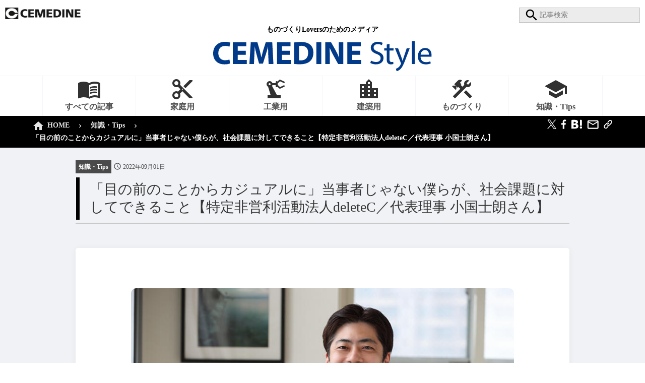

--- FILE ---
content_type: text/html; charset=UTF-8
request_url: https://www.cemedine.co.jp/cemedine_reports/deletec-oguni-2022.html
body_size: 59222
content:
<!DOCTYPE html>
<html lang="ja">
<head>
<meta http-equiv="content-type" content="text/html; charset=UTF-8">
  <meta name="viewport" content="width=device-width, initial-scale=1.0">
  <meta http-equiv="X-UA-Compatible" content="IE=edge">
  <meta name="format-detection" content="telephone=no">

  <meta name="description" content="セメダインが協賛している”誰もががん治療の研究を応援できるソーシャルアクションプロジェクト「deleteC」”について、企画のはじまりやこれまでの道のり、今後の展開などを代表理事の小国士朗さんに伺いました。">

  <meta name="Keywords" content="deleteC,小国士朗,ソーシャルアクション,協賛,がん治療,セメダイン,cemedine">

<meta name="application-name" content="セメダイン | CEMEDINE"/>
<meta name="msapplication-square70x70logo" content="/cemedine_windows_70.png"/>
<meta name="msapplication-square150x150logo" content="/cemedine_windows_150.png"/>
<meta name="msapplication-wide310x150logo" content="/cemedine_windows_150w.png"/>	
<meta name="msapplication-square310x310logo" content="/cemedine_windows_310.png"/>
<meta name="msapplication-TileColor" content="#FAA500"/>

<meta property="og:title" content="「目の前のことからカジュアルに」当事者じゃない僕らが、社会課題に対してできること【特定非営利活動法人deleteC／代表理事 小国士朗さん】">

<meta property="og:description" content="セメダインが協賛している”誰もががん治療の研究を応援できるソーシャルアクションプロジェクト「deleteC」”について、企画のはじまりやこれまでの道のり、今後の展開などを代表理事の小国士朗さんに伺いました。">

<meta property="og:image" content="https://www.cemedine.co.jp/cemedine_reports/qvg1f30000000tc3-img/og_deletec_oguni_2022.jpg">

<meta name="twitter:card" content="summary_large_image" />
<meta name="twitter:site" content="@cemedinecoltd" />
<meta property="fb:app_id" content="936896810491586" />
<meta property="og:type" content="article" />
<meta property="og:url" content="https://www.cemedine.co.jp/cemedine_reports/deletec-oguni-2022.html">

<title>「目の前のことからカジュアルに」当事者じゃない僕らが、社会課題に対してできること【特定非営利活動法人deleteC／代表理事 小国士朗さん】 | CEMEDINE Style | セメダイン株式会社</title>


<link rel="icon" type="image/x-icon" href="/favicon.ico">
<link rel="icon" type="image/vnd.microsoft.icon" href="/favicon.ico">
<link rel="shortcut icon" href="/favicon.ico">
<link rel="apple-touch-icon" sizes="180x180" href="/cemedine_apple.png">
<link rel="stylesheet" href="/common/slick/example2/colorbox.css">
<link rel="stylesheet" href="/common/slick/slick/slick.css">
<link rel="stylesheet" href="/common/slick/slick/slick-theme.css">
<script src="/common/jquery-3.7.1.min.js" type="text/javascript"></script>
<script src="/common/slick/slick/slick.min.js" type="text/javascript"></script>
<script src="/common/colorbox-master/jquery.colorbox-min.js" type="text/javascript"></script>
<script src="/common/js/vender/modernizr.min.js" type="text/javascript"></script>
<link rel="stylesheet" href="/common/js/vender/swiper/css/swiper.min.css">
<link rel="stylesheet" href="/common/js/vender/lightbox2/css/lightbox.min.css">
<link rel="stylesheet" href="/common/css/app-all.css">
<link rel="stylesheet" href="/common/css/add.css">
<link rel="stylesheet" href="/common/css/ir_style.css" media="tv,screen,print" />


<script>
    // 公開日が14日以内ならNewを表示させる
    function new_mark(y, m, d) {
      keep_day = 15;
      entry_day = new Date(y + "/" + m + "/" + d);
      today = new Date();
      d = (today - entry_day) / (1000 * 24 * 3600);

      if (d <= keep_day) {
        document.write('<p class="pi-new">NEW</p>');
      }
    }</script>
<link rel="stylesheet" href="/cemedine_reports/common/css/cemedine_report.css" media="screen and (min-width:768px)">
<link rel="stylesheet" href="/cemedine_reports/common/css/sp_cemedine_report.css" media="screen and (max-width:767.999px)">
<link rel="stylesheet" type="text/css" id="ttEmbedLibCSS" href="https://lf16-tiktok-web.ttwstatic.com/obj/tiktok-web/tiktok/falcon/embed/embed_lib_v1.0.11.css">
</head>
<body class="add_ alone_ cstyle">
  <!-- Google Tag Manager -->
  <noscript><iframe src="//www.googletagmanager.com/ns.html?id=GTM-58V95R" height="0" width="0"
      style="display:none;visibility:hidden"></iframe></noscript>
  <script>(function (w, d, s, l, i) {
      w[l] = w[l] || []; w[l].push({
        'gtm.start':
          new Date().getTime(), event: 'gtm.js'
      }); var f = d.getElementsByTagName(s)[0],
        j = d.createElement(s), dl = l != 'dataLayer' ? '&l=' + l : ''; j.async = true; j.src =
          '//www.googletagmanager.com/gtm.js?id=' + i + dl; f.parentNode.insertBefore(j, f);
    })(window, document, 'script', 'dataLayer', 'GTM-58V95R');</script>
  <!-- End Google Tag Manager -->
  <a id="pagetop" name="pagetop"></a>
  <div class="f-container">
<header id="header" class="l-header p-cemedine-report-headder">
      <div class="c-header">
        <div class="c-header__sn">
          <nav class="c-header__xs-sw" id="sp_mega"><i></i><i></i><i></i></nav>
          <h1><a href="/"><img src="/common/images/logo.png" alt="セメダイン株式会社（CEMEDINE CO., LTD.）" width="219"
                height="29"></a></h1>
          <div class="megamemuserbtn sp_megamemuserbtn" id="sp_megamemuserbtn"></div>

        </div><!-- c-header__sn -->


        <div class="c-search c-search--hd">
        <form method="get" id="search" action="/cemedine_reports/search.php">
            <input type="text" class="search-input" name="search" value="" placeholder="記事検索">
            <!--<input type="hidden" name="search" value="">-->
            <button class="submit-btn" type="submit">search</button>
          </form>
        </div>

      </div><!-- c-header -->
      <div class="stylelogo pc_stylelogo">
        <p class="header-text">ものづくりLoversのためのメディア</p>
        <a class="category-index-link" href="/cemedine_reports/"><img src="/cemedine_reports/images/logo_CS.svg"
            alt="CEMEDINE Style" class="img_logo_CS"></a>
      </div>
    </header>
<div class="cemedine_report l-contents">
      <!-- p-cemedine-report -->
      <main class="p-cemedine-report">
<header class="report-page-title">
          <div class="f-sw">
            <div class="category-table-wrap">
              <div class="category-table">
                <table class="header-table">
                  <tr>
                    <td class="category-area-bottom"><a class="category-index-link category-icon"
                        href="/cemedine_reports/allarticle.html">
                        <img src="/cemedine_reports/images/outline_menu_book_black_48dp.png" alt="すべての記事">
                        <p class="category-name">すべての記事</p>
                      </a>
                    </td>
                    <td class="category-area-bottom"><a class="category-index-link category-icon"
                        href="/cemedine_reports/category/home.html">
                        <img src="/cemedine_reports/images/baseline_content_cut_black_48dp.png" alt="家庭用">
                        <p class="category-name">家庭用</p>
                      </a>
                    </td>
                    <td class="category-area-bottom"><a class="category-index-link category-icon"
                        href="/cemedine_reports/category/technology.html">
                        <img src="/cemedine_reports/images/baseline_precision_manufacturing_black_48dp.png" alt="工業用">
                        <p class="category-name">工業用</p>
                      </a>
                    </td>
                    <td class="category-area-bottom"><a class="category-index-link category-icon"
                        href="/cemedine_reports/category/architecture.html">
                        <img src="/cemedine_reports/images/baseline_location_city_black_48dp.png" alt="建築用">
                        <p class="category-name">建築用</p>
                      </a>
                    </td>
                    <td class="category-area-bottom"><a class="category-index-link category-icon"
                        href="/cemedine_reports/category/manufacturing.html">
                        <img src="/cemedine_reports/images/baseline_construction_black_48dp.png" alt="ものづくり">
                        <p class="category-name">ものづくり</p>
                      </a>
                    </td>
                    <td class="category-area-bottom"><a class="category-index-link category-icon"
                        href="/cemedine_reports/category/knowledge.html">
                        <img src="/cemedine_reports/images/baseline_school_black_48dp.png" alt="知識・Tips">
                        <p class="category-name">知識・Tips</p>
                      </a>
                    </td>
                  </tr>
                </table>
              </div>
            </div>
          </div>

        </header>


<!--SPスモールヘッダー内　検索-->
        <article id="scrollhedder" class="scroll_nav megamenu">
          <div id="scrollsearch" class="c-headermenu megamenu">
            <div class="sp_close">
              <span class="sp_closebtn" id="sp_close"></span>
            </div>
            <div class="c-search c-search--hd">
              <form method="get" id="search" action="/cemedine_reports/search.php">
                <input type="text" class="search-input" name="search" value="" placeholder="記事検索">

                <button class="submit-btn" type="submit">search</button>
              </form>
            </div>
          </div>

          <div class="category-table megamenu" id="spmenu">
            <table class="header-table">
              <tr>
                <td class="category-area-bottom"><a class="category-index-link category-icon"
                    href="/cemedine_reports/allarticle.html">
                    <img src="/cemedine_reports/images/outline_menu_book_black_48dp.png" alt="すべての記事">
                    <p class="category-name">すべての記事</p>
                  </a>
                </td>
                <td class="category-area-bottom"><a class="category-index-link category-icon"
                    href="/cemedine_reports/category/home.html">
                    <img src="/cemedine_reports/images/baseline_content_cut_black_48dp.png" alt="家庭用">
                    <p class="category-name">家庭用</p>
                  </a>
                </td>
                <td class="category-area-bottom"><a class="category-index-link category-icon"
                    href="/cemedine_reports/category/technology.html">
                    <img src="/cemedine_reports/images/baseline_precision_manufacturing_black_48dp.png" alt="工業用">
                    <p class="category-name">工業用</p>
                  </a>
                </td>
                <td class="category-area-bottom"><a class="category-index-link category-icon"
                    href="/cemedine_reports/category/architecture.html">
                    <img src="/cemedine_reports/images/baseline_location_city_black_48dp.png" alt="建築用">
                    <p class="category-name">建築用</p>
                  </a>
                </td>
                <td class="category-area-bottom"><a class="category-index-link category-icon"
                    href="/cemedine_reports/category/manufacturing.html">
                    <img src="/cemedine_reports/images/baseline_construction_black_48dp.png" alt="ものづくり">
                    <p class="category-name">ものづくり</p>
                  </a>
                </td>
                <td class="category-area-bottom"><a class="category-index-link category-icon"
                    href="/cemedine_reports/category/knowledge.html">
                    <img src="/cemedine_reports/images/baseline_school_black_48dp.png" alt="知識・Tips">
                    <p class="category-name">知識・Tips</p>
                  </a>
                </td>
              </tr>
            </table>
          </div>

          <div class="c-headermenu megamenu" id="menuclo">
            <span class="c-headerclose" id="close">✕ 閉じる</span>
          </div>
        </article>
        <div class="nav-cover"></div>

<div class="stylelogo sp_stylelogo">
          <p class="header-text">ものづくりLoversのためのメディア</p>
          <a class="category-index-link" href="/cemedine_reports/"><img src="/cemedine_reports/images/logo_CS.svg"
              alt="CEMEDINE Style" class="img_logo_CS"></a>
        </div>
<nav class="c-bread c-bread--ft">
          <div class="f-sw sp_snsmenu">
            <ul class="c-sns-list">
              <!-- Twitter -->
              <li class="c-sns-list__tw"><a
                  href="https://twitter.com/share?count=horizontal&original_referer=(cemedine_pageUrl)&text=(cemedine_pageTtl)&url=(cemedine_pageUrl)"
                  onclick="window.open(this.href, 'tweetwindow', 'width=550, height=450,top=200,left=200,personalbar=0,toolbar=0,scrollbars=1,resizable=1'); return false;"
                  title="ツイート"><img src="/hrnf3m00000001cf-att/qvg1f30000001v1h.svg" alt="X"></a></li>
              <!-- facebookシェア -->
              <li class="c-sns-list__fb"><a href="https://www.facebook.com/share.php?u=(cemedine_pageUrl)"
                  onclick="window.open(this.href, 'FBwindow', 'width=650, height=450,top=200,left=200, menubar=no, toolbar=no, scrollbars=yes'); return false;"
                  title="シェア"><img src="/hrnf3m00000001cf-att/qvg1f30000001v1k.svg" alt="fb"></a></li>
              <!-- hatebu -->
              <li class="c-sns-list__hb"><a href="https://b.hatena.ne.jp/entry/(cemedine_pageUrl)"
                  class="hatena-bookmark-button" data-hatena-bookmark-layout="simple" title="このエントリーをはてなブックマークに追加"><img
                    src="/hrnf3m00000001cf-att/qvg1f30000001v1n.svg" alt="hb"></a>
                <script type="text/javascript" src="https://b.st-hatena.com/js/bookmark_button.js" charset="utf-8"
                  async="async"></script>
              </li>
              <!-- mail -->
              <li class="c-sns-list__sm"><a
                  href="mailto:?subject=CEMEDINE Style&amp;body=(cemedine_pageTtl) (cemedine_pageUrl)" title="mail"><img
                    src="/hrnf3m00000001cf-att/qvg1f30000001v1q.svg" alt="mail"></a></li>
              <!-- url_copy -->
            <li class="c-sns-list__url">
              <span title="url" class="m-share_btn_copy" data-clipboard-text="(cemedine_pageTtl_copy)(cemedine_pageUrl)">
                <img src="/common/images/ico-wh-copy.svg" alt="copy">
              </span>
            </li>

            </ul><!-- c-sns-list -->
            <div class="f-sw cemedine_report_maintop">
              <ol>
                <li><a href="/cemedine_reports/">HOME</a></li>

                        <li><a href="/cemedine_reports/category/knowledge.html">知識・Tips</a></li>

                <li>「目の前のことからカジュアルに」当事者じゃない僕らが、社会課題に対してできること【特定非営利活動法人deleteC／代表理事 小国士朗さん】</li>
              </ol>
            </div>
          </div>
        </nav>

<section class="c-contents c-basic">
          <section class="c-main">
            <div class="p-cemedine-report-content">

              <div class="p-sw p-cemedine-report-index">
                <div class="pi-hd">
 
                  <strong class="pi-badge">知識・Tips</strong>

                  <small class="pi-time">2022年09月01日</small>

                  <h2 class="article-title">「目の前のことからカジュアルに」当事者じゃない僕らが、社会課題に対してできること【特定非営利活動法人deleteC／代表理事 小国士朗さん】</h2>

                </div>
              </div>

              <div class="p-sw">
                <article class="p-cemedine-report-article">
                  <div class="pi-inner-width">
<!-- 写真 -->                     <figure class="figure u-text-center">                       <img src="/cemedine_reports/qvg1f30000000tc3-img/top_deletec_oguni_2022.jpg" alt="" />                                           </figure>                     <!-- /写真 -->
<p>認知症の方が働くレストラン「注文をまちがえる料理店」や、LGBTQの人たちと憩う温泉イベント「レインボー風呂ジェクト」など、社会課題と明るく向き合うプロジェクトを多数手がけてきたプロデューサー・小国士朗さん。なかでも、誰もががん治療の研究を応援できるソーシャルアクションプロジェクト「deleteC」は、継続的に力を入れてきた企画のひとつだ。企画のはじまりやこれまでの道のり、今後の展開などを小国さんに伺った。<br />
（取材・文　菅原さくら／写真　金田邦男）</p>
<h2>「Cを消す」というひらめきが、背中を押してくれた</h2>
<p>NHKのディレクターからキャリアを始めた小国さんは、これまで「プロフェッショナル 仕事の流儀」や「クローズアップ現代」「NHKスペシャル」といった人気番組を手がけてきた。33歳で心臓病を発症してからは&ldquo;番組を作らないディレクター&rdquo;として、アプリ「プロフェッショナル 私の流儀」や動画配信サービス「NHK1.5チャンネル」などを企画。<br />
現在はNHKを退局し、フリーのプロデューサーとして、その視点や独自の切り口を活かし、多くの企画を世に出し続けている。</p>
<p>deleteCプロジェクトが生まれたきっかけは、友人でQOLデザイナーの中島ナオさんだった。彼女は、乳がんでステージ4の状態だったが、髪の毛があってもなくてもおしゃれを楽しめるヘッドウエアブランド「N HEAD WEAR」などを立ち上げており、小国さんもそれらの企画に携わっていた。</p>
<!-- 写真 -->                     <figure class="figure u-text-center">                       <img src="/cemedine_reports/qvg1f30000000tc3-img/img_deletec_oguni_2022_001.jpg" alt="" />                                           </figure>                     <!-- /写真 -->
<p>「ある日、中島ナオから渋谷のカフェに呼び出されたんです。半年ぶりに会う彼女は『どうしても話したいことがある』と言って、壁際の奥まった席に僕を座らせました。そこで『私は、がんを治せる病気にしたいと思っています』と打ち明けられたんです。ついに言われてしまったか&hellip;&hellip;と思いましたね。彼女の願いの&ldquo;ど真ん中&rdquo;がそれであることは、僕もわかっていた。でも、そこに取り組めるのは医師や研究者、製薬会社の方々、もしくは国であって、僕なんかにできることは何もないと思っていました。中途半端に手を出せる話ではないとわかっていたから、彼女に出会ってからずっと、その&ldquo;本心&rdquo;に触れないようにしていたんです。だけど、ステージ4という病状でもさまざまな挑戦を続けていく中島ナオの姿を見てきたし、はっきりと『がんを治せる病気にしたい』と口にしたその目を見て、あぁ本気なんだなと。僕もいよいよやらなくちゃ、と腹をくくりました」</p>
<p>まるで昨日のことのように、小国さんは熱を帯びた口調で語る。deleteCの具体的なアイディアが思いついたのは、その日のうちだった。インスピレーションは、中島さんが小国さんと会う前日にたまたま出会ったという、医師の名刺から。「MD Anderson Cancer Center」という病院名の「Cancer（がん）」の文字に、赤い一本の取り消し線が入れてあった。</p>
<!-- 写真 -->                     <figure class="figure u-text-center">                       <img src="/cemedine_reports/qvg1f30000000tc3-img/img_deletec_oguni_2022_002.jpg" alt="" />                                           </figure>                     <!-- /写真 -->
<p>「それを見た瞬間に『そうだ、Cを消そう！』とひらめきました。たとえば、C.C.レモンからＣを消して、ただのレモンに。CampusノートからCを消して、ampusノートにして売る。その売上の一部をがん治療研究に寄付できる仕組みをつくれば、誰もが買い物をするだけで、がんの治療研究を応援できるようになるじゃないかと。店頭でそんな商品を手にする自分の映像までが明確に浮かんで、これは面白いことになると感じました。自分には何もできないと思っていたけれど、この企画なら、僕だって少しは役に立てるかもしれない。自分にできることがあったと、初めてちゃんと思えたんです」</p>
<p>2018年11月2日。大きな転換点となる思いつきだったから、日にちまで鮮明に覚えているという。こうして「deleteC」プロジェクトは、産声を上げた。</p>
<p>&nbsp;</p>
<h2>脊髄反射の「いいね！」と、真剣ゆえの「できるわけがない」</h2>
<p>最初のひらめきでプロジェクトの大枠は見えていた。けれど、そこから着地させていくことが難しい。企業名や商品名、ブランド名の大切なアイデンティティである「Ｃ」を消してもらうなんて、常識で考えれば絶対にNGだ。</p>
<p>「『がんを治せる病気にしたい』という願いは、人類共通のものだと思います。だからといって、企業が掲げる大切なロゴや商品名の&ldquo;Ｃ&rdquo;を消していただくこととは関係がない。そこは、理屈ではつながっていないんです。だからこそ『正しいことのためだから』と大義をかざすような説得はしないように気をつけていました。ご相談をしたとき、脊髄反射的に『いいね！　やろう！』と言ってくださるような方々とまずはご一緒しよう、と決めていたんです」</p>
<p>もちろん、９割の企業には断られた。でも、１割の仲間が見つかればそれで充分だったと、小国さんは言う。とくに、プロジェクト初期に出会ったイケウチオーガニックとのコラボは、印象深い。</p>
<p>「イケウチオーガニックさんには『COTTON NOUVEAU（コットンヌーボー）』という人気商品があるんです。そこで『コットンヌーボーをオットンヌーボーにしたいんです！』とご相談をした。創業代表の池内計司さんは、それこそ脊髄反射的にOKを出してくださって、なんと翌日には、オットンヌーボーのタグの写真が届きました。僕たちがまだ輪郭を描いただけだったdeleteCプロジェクトに、はじめて色を塗ってくださる人たちが現れたんです。あれは本当に感激しました」</p>
<!-- 写真 -->                     <figure class="figure u-text-center">                       <img src="/cemedine_reports/qvg1f30000000tc3-img/img_deletec_oguni_2022_003.jpg" alt="" />                                           </figure>                     <!-- /写真 -->
<p>そうして参加企業は少しずつ増えていったが、小国さんたちは、思わぬ壁にぶつかることになる。寄付によって応援したいと考えていた医療者や研究者の一部の方に、プロジェクトを否定されたのだ。</p>
<p>「治療研究の最前線に立つ方々は、がんを治せる病気にするという願いの本当の難しさや重さを、誰よりもわかっていらっしゃいます。だからこそ『がんを治すだなんて軽々しく口に出してはいけない』と、厳しいご意見もいただきました。でも、当事者でもある中島ナオは、このプロジェクトを進めていく中で、そこに大きな希望を見い出していた。こんなにも誰もが関われて、がんの未来に可能性を感じられる活動はこれまでになかったと言うんです。だったら、最初のうちは受け入れてくれない方がいても、時間をかけて結果を積み重ね、いつかわかってもらえるようにしたいと思えました」</p>
<h2>&ldquo;みんなの力で&rdquo;がんを治せる病気にするために</h2>
<p>プロジェクト発足から半年ほどで、初めてのイベントを開催。deleteCプロジェクトは順調に歩みを進めていたが、同時に、中島さんの病状にも日々変化があった。勢いをつけて動き続けながら、一日も早く足場を固めることも欠かせない。</p>
<p>「僕はがん患者ではないけれど、33歳のときに心臓病で死にかけていて、死を意識せざるをえない状況にありました。中島の体調にも波があるし、『deleteCは、僕たちのどちらかがいなくなっても続く組織にしよう』とよく話していたんです。そこで、deleteCのミッション・ビジョン・バリューを考えました。プロジェクトの土台となる言葉を残しておかなくちゃいけないと、強く思ったんですね。それまでは『がんを治せる病気にするプロジェクト』だったのが『みんなの力で、がんを治せる病気にするプロジェクト』に変わったのも、そのとき。大切なのは&ldquo;みんなでやること&rdquo;だという実感も芽生えてきていて、改めて言葉にしたことで、自分たちの使命を再確認できました」</p>
<p>初年度には、サントリーのC.C.レモンからCが消えた商品を発売。集めた寄付金を医師・研究者にお渡しする授賞式イベント「deleteC HOPE」を通じて、手探りながらも集まった200万円を２人の研究者に贈った。最初のうちは「君たちにできるわけがない」といった研究者が「本当にやると思わなかった、すごい」と、称賛もしてくれた。その年の秋には、SNS投稿や拡散ががん治療研究への寄付になるSNSキャンペーン「deleteC大作戦」も生まれている。ユーザーがCを消した商品の写真を投稿すると、がん治療研究の寄付につながるという企画だ。</p>
<!-- 写真 -->                     <figure class="figure u-text-center">                       <img src="/cemedine_reports/qvg1f30000000tc3-img/img_deletec_oguni_2022_004.jpg" alt="" />                                           </figure>                     <!-- /写真 -->                                                                                         <!-- 写真 -->                     <figure class="figure u-text-center">                       <img src="/cemedine_reports/qvg1f30000000tc3-img/img_deletec_oguni_2022_005.jpg" alt="" />                                           </figure>                     <!-- /写真 -->
<p>「続く２回目の授賞式が、中島ナオの登壇した最後のイベントになりました。その前からずっと病状が思わしくなかったけれど、中島があの場にいてくれて本当によかった。9月のdeleteC大作戦を通じて、人々の想いと寄付金を集め、年明けの授賞『deleteC HOPE』で研究者に渡すというdeleteCの&ldquo;型&rdquo;もできていました。ようやく、名実ともに&ldquo;みんなの力で&rdquo;活動できるプロジェクトになろうとしていたんです」</p>
<p>２回目の授賞式を終えた後、2021年4月に中島さんは亡くなった。そのときがきても歩みを止めないために、プロジェクトを立ち上げたときから備えていたつもりだが、現実は難しかったという。</p>
<p>「中島のような人がいたからこそ、deleteCには一本筋が通っていたんです。いま、自分が彼女と同じレベルでこの企画を推進できるかというと、全然そうはいかない。彼女がいなくなって迎えた2度目の『deleteC大作戦』では、自分達がどこを目指して進めたらいいのか一瞬わからなくなってしまって、Twitterのトレンドワード入りを目標にしていた時期もありました。でも、１ツイートやそれによる寄付金100円ももちろん大事なのですが、それよりも一人ひとりの想いやアクションを積み重ねていくことの方が、もっと大事なんですよね。やっぱり、deleteCの根幹にあるのは『みんなの力で』なんです。だから、その年のキャンペーンには『集まれ、想い』というスローガンを掲げて、すごくしっくりきました」</p>
<p>結果は、初回の２倍以上の想いが集まり、２万投稿を記録。参加企業も増え、これまでに2000万円以上の寄付金が集まった。ただ、大切なのは金額の多寡だけではない。「100億円集めることを目指すことも大事ですが、それよりも僕たちが目指すのは1億人が参加できる仕組みをつくること。それが僕たちの役目なんです。がんを治せる病気にするという願いを叶えるため、医療者でも研究者でもない僕らみたいな人が、気軽に参加できるように」と、小国さんはまっすぐな瞳で語る。</p>
<p>実際に、商品パッケージのＣを消して、写真を撮ってシェアするというSNSキャンペーンには、老若男女を問わずさまざまな属性の方が参加した。</p>
<!-- 写真 -->                     <figure class="figure u-text-center">                       <img src="/cemedine_reports/qvg1f30000000tc3-img/img_deletec_oguni_2022_006.png" alt="" />                                           </figure>                     <!-- /写真 -->                                                                                         <!-- 写真 -->                     <figure class="figure u-text-center">                       <img src="/cemedine_reports/qvg1f30000000tc3-img/img_deletec_oguni_2022_007.png" alt="" />                                           </figure>                     <!-- /写真 -->
<h2>僕たちみたいに、当事者じゃない人間が動くことに意義がある</h2>
<!-- 写真 -->                     <figure class="figure u-text-center">                       <img src="/cemedine_reports/qvg1f30000000tc3-img/img_deletec_oguni_2022_008.jpg" alt="" />                                           </figure>                     <!-- /写真 -->
<p>４年目となる今年は、次世代を担う高校生や大学生とも手を取り合いながら、そのアクションを広げていく準備中だ。自分が好きなものに情熱を注ぐ&ldquo;推し活&rdquo;の流行に乗って、好きな研究や研究者を応援する「推し研！」というアプローチも開始。「deleteC」を文化にしていくために何ができるか、最適な仕掛けや組織をつねに考えながら、前に進んでいる。</p>
<p>「いわゆる当事者じゃない人間は、がんを治せる病気にできたらそりゃあいいよねと感じていても、何をしていいかわからないし一歩目が踏み出せない。僕自身もそうでした。だけど、ほかの社会課題も含めて、僕たちみたいに当事者じゃない人間が動くことがとても大切だと思っています。だから、deleteCプロジェクトは『みんなの力で』やること、誰もが参加できることが、やっぱり大きなポイントなんです」</p>
<p>この数年、SNSを通じて誰もが参加できるイベントやキャンペーンが浸透していたことも、追い風になった。いいね！やリツイートが力になった事例や、企業のそうしたアクションが称賛される事例は、確かに増えている。</p>
<p>deleteCが大切にしている言葉は「あかるく、かるく、やわらかく」。がんという言葉がもつ「暗くて重くて硬いイメージ」をひっくり返したいと、中島さんが言いだした。この言葉は発明だと思ったと、小国さんは振り返る。がんにとどまらず、どの社会課題にも通ずるものがあった。</p>
<p>「最近はさまざまな企業が『CSR（Corporate Social Responsibility）』や『CSV（Creating　Shared Value）』などに力を入れていますが、僕は、次にくるのは『CSA（Casual Social Action）』じゃないかなと考えています。社会課題をなんとかしようと思うと、理屈や大義が大きすぎて、押しつぶされちゃいそうになるときがあるけれど&hellip;&hellip;目の前にできることがあるなら、もっと楽な気持ちでやってみたらいいと思う。ソーシャルアクションこそ、カジュアルに。そういう積み重ねから、世界は変わっていくんじゃないかなって考えています」</p>
<p>&nbsp;</p>
<!-- 写真 -->                     <figure class="figure u-text-center">                       <img src="/cemedine_reports/qvg1f30000000tc3-img/img_deletec_oguni_2022_009.jpg" alt="" />                                           </figure>                     <!-- /写真 -->                                                                                                             <hr />
<p>&nbsp;</p>
<div class="p-report-sns">
                      <h5><a href="../company/sns.html">この記事をシェア</a></h5>
                      <ul class="c-sns_wrap">
                        <li class="c-sns-list__tw">
                          <a href="https://twitter.com/share?count=horizontal&original_referer=(cemedine_pageUrl)&text=(cemedine_pageTtl)&url=(cemedine_pageUrl)"
                            onclick="window.open(this.href, 'tweetwindow', 'width=550, height=450,top=200,left=200,personalbar=0,toolbar=0,scrollbars=1,resizable=1'); return false;"
                            title="ツイート">
                          <img src="/hrnf3m00000001cf-att/qvg1f30000001v1h.svg" alt="twitter">
                          </a>
                        </li>
                        <li class="c-sns-list__fb">
                          <a href="https://www.facebook.com/share.php?u=(cemedine_pageUrl)" onclick="window.open(this.href, 'FBwindow', 'width=650, height=450,top=200,left=200, menubar=no, toolbar=no, scrollbars=yes'); return false;" title="シェア">
                            <img src="/hrnf3m00000001cf-att/qvg1f30000001v1k.svg" alt="facebook">
                          </a>
                        </li>
                        <li class="c-sns-list__hb">
                          <a href="https://b.hatena.ne.jp/entry/(cemedine_pageUrl)" class="hatena-bookmark-button" data-hatena-bookmark-layout="simple" title="このエントリーをはてなブックマークに追加">
                            <img src="/hrnf3m00000001cf-att/qvg1f30000001v1n.svg" alt="youtube">
                          </a>
                          <script type="text/javascript" src="https://b.st-hatena.com/js/bookmark_button.js" charset="utf-8" async="async"></script>
                        </li>
                        <li class="c-sns-list__sm">
                          <a href="mailto:?subject=CEMEDINE Style&amp;body=(cemedine_pageTtl) (cemedine_pageUrl)" title="mail">
                            <img src="/hrnf3m00000001cf-att/qvg1f30000001v1q.svg" alt="youtube">
                          </a> 
                        </li>
                        <li class="c-sns-list__url">
                          <span title="url" class="m-share_btn_copy" data-clipboard-text="(cemedine_pageTtl_copy)(cemedine_pageUrl)">
                            <img src="/common/images/ico-wh-copy.svg" alt="copy">
                          </span>
                        </li>
                      </ul>
                    </div>
                  </div>
                </article>




                <section class="p-cemedine-report-index">
                  <div class="pi-hd">
                    <h2>関連記事</h2>
                  </div>
                  <div class="js-reports-slider p-reports-slider">
                    <div class="pi-list swiper-container">
                      <ul class="swiper-wrapper">
<li class="swiper-slide"><a href="/cemedine_reports/a409ss0000000rqv.html">
                            <div class="pi-thumb">
                              
    <img src="/cemedine_reports/a409ss0000000rqv-img/img_cfrtp_2025_top.jpg"  alt="">

                            </div>
                            <div class="pi-text">
                              <strong class="pi-badge">知識・Tips</strong>
                              <p>CFRPに追いつき、追い越す？！“軽くて強い”だけじゃない「熱可塑性炭素繊維強化プラスチック（CFRTP）」とは (金沢大学 立野大地准教授) </p>
                              <small class="pi-time">2025年12月26日</small>
                              <p>
                                <script>new_mark(2025,12,26)</script>
                              </p>
                            </div>
                          </a></li><li class="swiper-slide"><a href="/cemedine_reports/pps_2025.html">
                            <div class="pi-thumb">
                              
    <img src="/cemedine_reports/a409ss0000000pty-img/img_pps_2025_top.jpg"  alt="">

                            </div>
                            <div class="pi-text">
                              <strong class="pi-badge">知識・Tips</strong>
                              <p>難接着からの脱却も。スーパーエンプラ「PPS」は未来の電化社会を支える</p>
                              <small class="pi-time">2025年12月19日</small>
                              <p>
                                <script>new_mark(2025,12,19)</script>
                              </p>
                            </div>
                          </a></li><li class="swiper-slide"><a href="/cemedine_reports/hebokon2025.html">
                            <div class="pi-thumb">
                              
    <img src="/cemedine_reports/es4jma000000c5d9-img/hebokon2025s.jpg"  alt="">

                            </div>
                            <div class="pi-text">
                              <strong class="pi-badge">知識・Tips</strong>
                              <p>観戦して分かった！ ヘボいロボットの突き抜ける衝動 〜ヘボコン2025レポート</p>
                              <small class="pi-time">2025年08月22日</small>
                              <p>
                                <script>new_mark(2025,08,22)</script>
                              </p>
                            </div>
                          </a></li><li class="swiper-slide"><a href="/cemedine_reports/tohoku-ac-jinnai.html">
                            <div class="pi-thumb">
                              
    <img src="/cemedine_reports/es4jma000000c324-img/og_tohoku-ac-jinnai_.jpg"  alt="">

                            </div>
                            <div class="pi-text">
                              <strong class="pi-badge">知識・Tips</strong>
                              <p>「接着」の原理をナノレベルで解明 ～電子顕微鏡による計測と分子シミュレーションの融合～ （東北大学 陣内浩司教授）</p>
                              <small class="pi-time">2025年08月08日</small>
                              <p>
                                <script>new_mark(2025,08,08)</script>
                              </p>
                            </div>
                          </a></li><li class="swiper-slide"><a href="/cemedine_reports/pbt_2025.html">
                            <div class="pi-thumb">
                              
    <img src="/cemedine_reports/es4jma000000aoqp-img/og_pbt_2025.jpg"  alt="">

                            </div>
                            <div class="pi-text">
                              <strong class="pi-badge">知識・Tips</strong>
                              <p>５大エンプラの中で最も新しい「ポリブチレンテレフタレート（PBT）」～電気絶縁性で世の中の電化に貢献～</p>
                              <small class="pi-time">2025年03月31日</small>
                              <p>
                                <script>new_mark(2025,03,31)</script>
                              </p>
                            </div>
                          </a></li><li class="swiper-slide"><a href="/cemedine_reports/engineering-plastic_2025.html">
                            <div class="pi-thumb">
                              
    <img src="/cemedine_reports/es4jma000000ao3k-img/og_engineering-plastic_2025.jpg"  alt="">

                            </div>
                            <div class="pi-text">
                              <strong class="pi-badge">知識・Tips</strong>
                              <p>ニーズに応え高性能化を続けるエンジニアリングプラスチック（エンプラ）～もっと強く もっと長寿命に～</p>
                              <small class="pi-time">2025年03月29日</small>
                              <p>
                                <script>new_mark(2025,03,29)</script>
                              </p>
                            </div>
                          </a></li><li class="swiper-slide"><a href="/cemedine_reports/anndousanntosyumi.html">
                            <div class="pi-thumb">
                              
    <img src="/cemedine_reports/es4jma000000amid-img/anndousanntosyumi_s.jpg"  alt="">

                            </div>
                            <div class="pi-text">
                              <strong class="pi-badge">知識・Tips</strong>
                              <p>安藤さんと趣味～プラモデルとDJにあこがれています～</p>
                              <small class="pi-time">2025年03月28日</small>
                              <p>
                                <script>new_mark(2025,03,28)</script>
                              </p>
                            </div>
                          </a></li><li class="swiper-slide"><a href="/cemedine_reports/basic7_ppx.html">
                            <div class="pi-thumb">
                              
    <img src="/cemedine_reports/es4jma000000am37-img/og_basic7_ppx.jpg"  alt="">

                            </div>
                            <div class="pi-text">
                              <strong class="pi-badge">知識・Tips</strong>
                              <p>難接着部材への短時間接着を実現した接着システム「セメダインPPXセット」</p>
                              <small class="pi-time">2025年03月26日</small>
                              <p>
                                <script>new_mark(2025,03,26)</script>
                              </p>
                            </div>
                          </a></li><li class="swiper-slide"><a href="/cemedine_reports/basic7_ut100b.html">
                            <div class="pi-thumb">
                              
    <img src="/cemedine_reports/es4jma000000ak19-img/og_basic7_ut100b.jpg"  alt="">

                            </div>
                            <div class="pi-text">
                              <strong class="pi-badge">知識・Tips</strong>
                              <p>エンジニアリングプラスチックへの接着性に優れたウレタン系弾性接着剤「UT100B」</p>
                              <small class="pi-time">2025年03月22日</small>
                              <p>
                                <script>new_mark(2025,03,22)</script>
                              </p>
                            </div>
                          </a></li><li class="swiper-slide"><a href="/cemedine_reports/pc_2025.html">
                            <div class="pi-thumb">
                              
    <img src="/cemedine_reports/es4jma000000abda-img/og_pc_2025.jpg"  alt="">

                            </div>
                            <div class="pi-text">
                              <strong class="pi-badge">知識・Tips</strong>
                              <p>もっとも多く使われているエンプラ「ポリカーボネート」　～「軽くて割れないガラス」というイメージで用途拡大～</p>
                              <small class="pi-time">2025年03月12日</small>
                              <p>
                                <script>new_mark(2025,03,12)</script>
                              </p>
                            </div>
                          </a></li>
                      </ul>
                    </div>
                    <div class="swiper-pagination"></div>
                    <div class="swiper-button-prev"></div>
                    <div class="swiper-button-next"></div>
                  </div>
                </section>




                <div class="tag-exists">
                  <div class="reccomend-tag">
                    <p class="reccomend-tag-label">タグ一覧</p>
                    <div class="reccomend-tag-list">
                      <ul class="reccomend-tag-items" id="taglist">

                        <li class="reccomend-tag-item"><a href="/cemedine_reports/qvg1f300000000fc.html"><span>2022</span></a></li>

                        <li class="reccomend-tag-item"><a href="/cemedine_reports/sns.html"><span>SNS</span></a></li>

                        <li class="reccomend-tag-item"><a href="/cemedine_reports/deletec.html"><span>deleteC</span></a></li>

                        <li class="reccomend-tag-item"><a href="/cemedine_reports/cancertreatment.html"><span>がん治療</span></a></li>

                        <li class="reccomend-tag-item"><a href="/cemedine_reports/event.html"><span>イベント</span></a></li>

                      </ul>
                    </div><!-- reccomend-tag-list -->
                    <div class="moretags">
                      <p class="moretag" id="moretag">もっと見る</p>
                    </div>
                  </div><!-- reccomend-tag -->
              </div>
            </div>

<div class="banner">
              <div class="f-sw">
                <!--<h2 id="rltn-bnr">関連バナー</h2>-->
                <div class="banner-list">

<div  class="bnr_01">
      
    <a href="https://shoesdr.jp/index.html" target="_blank">

    <img src="/items/tr_shoesdoctor.png"  alt="シューズドクター">

</a>

 </div>


<div  class="bnr_02">
      
    <a href="https://www.cemedine.co.jp/special/industry/ep001k/index.html" target="_blank">

    <img src="/hrnf3m0000000ete-img/tr_ep001k.png"  alt="EP001K">

</a>

 </div>


<div  class="bnr_03">
      
    <a href="/special/architecture/excel2/index.html" target="_blank">

    <img src="/hrnf3m0000000ete-img/tr_EXCEL2.png"  alt="EXCELⅡ">

</a>

 </div>


                </div><!-- banner-list -->
              </div><!-- f-sw -->
            </div><!-- banner -->

            <div class="f-sw">
                <div class="c-reccomend__bns">
                  <div class="c-reccomend__list swiper-container">
                    <div class="swiper-wrapper">

                      <div class="swiper-slide"> 
<div >
      
    <a href="/basic/index.html">

    <img src="/common/images/bn_basic.jpg"  alt="接着基礎知識">

</a>

 </div></div>

                      <div class="swiper-slide"> 
<div >
      
    <a href="/qa/index.html">

    <img src="/common/images/bn_qa.jpg"  alt="わからないことはここで解決「Q＆A」">

</a>

 </div></div>

                      <div class="swiper-slide"> 
<div >
      
    <a href="https://www.superx.jp/" target="_blank">

    <img src="/common/images/bn_superx.jpg"  alt="スーパーXスペシャルサイト">

</a>

 </div></div>

                      <div class="swiper-slide"> 
<div >
      
    <a href="https://www.amazon.co.jp/b/ref=amb_link_1?ie=UTF8&amp;node=3397190051&amp;pf_rd_m=AN1VRQENFRJN5&amp;pf_rd_s=merchandised-search-leftnav&amp;pf_rd_r=7XAWMJHE4THEYFKWEDDW&amp;pf_rd_r=7XAWMJHE4THEYFKWEDDW&amp;pf_rd_t=101&amp;pf_rd_p=04f6d14f-6647-406c-a733-d22328f0a7b9&amp;pf_rd_p=04f6d14f-6647-406c-a733-d22328f0a7b9&amp;pf_rd_i=3397072051" target="_blank">

    <img src="/common/images/bn_amazon.jpg"  alt="amazon.co.jp">

</a>

 </div></div>

                    </div>
                    <div class="swiper-pagination"></div>
                  </div>
                  <div class="swiper-button-prev"></div>
                  <div class="swiper-button-next"></div>
                </div>
    </div>






            <div class="p-cemedine-report-content mdf-foot">
              <div class="f-sw u-ta--center">
                <a href="/cemedine_reports/index.html" class="c-button mdf-report"><span>CEMEDINE Styleのトップに戻る</span></a>
              </div>
            </div>

          </div></section>
</section>
  </main>
</div>
 <div class="scrolltop">
          <a id="pagetops" href="#">
            PAGE TOP
          </a>
        </div>
      
        <footer>
        <section class="l-footer">
          <div class="c-footer__tool f-sw">
            <div class="c-footer__tool__row">
  
              <div class="c-header__sn">
                <h1><a href="/"><img src="/common/images/cemedine_logo_w.png" alt="セメダイン株式会社（CEMEDINE CO., LTD.）" width="219" height="29"></a></h1>
              </div>
  
              <div class="c-footer__tool__search">
                <div class="c-search c-search--ft2">
                  <form name="search_form" action="https://search.cemedine.co.jp/" method="GET" onsubmit="return mysearch(this);">
                    <button type="submit" name="button">検索</button>
                    <input type="hidden" name="ie" value="u">
                    <input type="text" name="kw" value="" size="50" class="text searchBox iSearchAssist ui-autocomplete-input" autocomplete="off" role="textbox" aria-autocomplete="list" aria-haspopup="true" placeholder="キーワード検索">
                  </form>
                </div>
              </div>
              
            </div>
          </div>
          <div class="c-footer f-sw">
           
            <nav class="c-footer__nav">
              
               <div class="c-g__u m-company">
              <dl>
                <dt>製品情報</dt>
                
                <dd>
                  <ul class="footerlist4">
                    
                     <li><a href="/home/index.html">家庭用</a></li>

                     <li><a href="/technology/index.html">工業用</a></li>

                     <li><a href="/architecture/index.html">建築用</a></li>

                     <li><a href="/engineering/index.html">土木用</a></li>

                  </ul>
                </dd>   
           
              </dl>
            </div>
                    
               <div class="c-g__u m-company">
              <dl>
                <dt>
    <a href="https://www.cemedine.co.jp/sds/" target="_blank">
      SDS/カタログ
    </a>
  </dt>
                
              </dl>
            </div>
                    
               <div class="c-g__u m-company">
              <dl>
                <dt>
    <a href="/basic/index.html">
      接着基礎知識
    </a>
  </dt>
                
                <dd>
                  <ul class="footerlist4">
                    
                     <li><a href="/basic/index.html#anc-1">家庭用接着剤の基礎知識</a></li>

                     <li><a href="/basic/index.html#anc-2">接着技術の基礎知識</a></li>

                     <li><a href="/basic/index.html#anc-3">用語集</a></li>

                  </ul>
                </dd>   
           
              </dl>
            </div>
                    
               <div class="c-g__u m-company">
              <dl>
                <dt>ものづくりメディア</dt>
                
                <dd>
                  <ul class="footerlist4">
                    
                     <li><a href="/cemedine_reports/index.html">CEMEDINE Style</a></li>

                  </ul>
                </dd>   
           
              </dl>
            </div>
                    
               <div class="c-g__u m-company">
              <dl>
                <dt>
    <a href="/qa/index.html">
      Q&amp;A
    </a>
  </dt>
                
              </dl>
            </div>
                    
               <div class="c-g__u m-company">
              <dl>
                <dt>
    <a href="/recruit/index.html">
      採用情報
    </a>
  </dt>
                
              </dl>
            </div>
                    
               <div class="c-g__u m-company">
              <dl>
                <dt>
    <a href="/form/information/index.php">
      お問い合わせ
    </a>
  </dt>
                
              </dl>
            </div>
                    
               <div class="c-g__u m-company">
              <dl>
                <dt>
    <a href="/global/en/index.html">
       English
    </a>
  </dt>
                
              </dl>
            </div>
                    
            </nav>
           
  
            <nav class="c-footer__nav footer_sub_nav ">
           
            <div class="c-g__u m-company2">
              <ul>
              
                <li class="footerhover">
    <a href="/company/index.html">
      会社案内
    </a>
  </li>
               
                <li class="footerhover">
    <a href="/company/news/2023.html">
      ニュースリリース
    </a>
  </li>
               
                <li class="footerhover">
    <a href="/privacy/index.html">
      プライバシーポリシー
    </a>
  </li>
               
                <li class="footerhover">
    <a href="/company/social_media_guideline.html">
      ソーシャルメディアガイドライン
    </a>
  </li>
               
                <li class="footerhover">
    <a href="/sitemap/index.html">
      サイトマップ
    </a>
  </li>
               
              </ul>
            </div>
           
            <div class="c-g__u c-footer__sns">
              <ul>
  
                <li><a href="https://twitter.com/cemedinecoltd" target="_blank"><img src="/images/tr-sns-x.svg" alt="X" class="snsicon"></a></li>
              
                <li><a href="https://www.facebook.com/CEMEDINE" target="_blank"><img src="/images/ntr-sns-fb.svg" alt="Facebook" class="snsicon"></a></li>
              
                <li><a href="https://www.instagram.com/cemedine_jp/" target="_blank"><img src="/images/ntr-sns-ig.svg" alt="Instagram" class="snsicon"></a></li>
              
                <li><a href="https://www.youtube.com/user/CEMEDINEch" target="_blank"><img src="/images/ntr-sns-yt.svg" alt="Youtube" class="snsicon"></a></li>
              
              </ul>
            </div>
            </nav>
          </div>
          <div class="c-footer__copyright f-sw">
            <div class="f-sw">&copy; 2024 CEMEDINE Co.,Ltd.</div>
          </div>
        </section>
        </footer>


<script src="/common/js/footer.js" type="text/javascript"></script>

</div>
  <div class="copy-end">
    <p>コピーしました</p>
  </div>

<script type="text/javascript">
    if ($('.c-sns-list').length) {
      var title = encodeURI(document.title),
        url = location.href,
        title_copy = document.title + ' ';

      var sns_wrap = $('.c-sns-list').html();

      sns_wrap = sns_wrap.replace(/\(cemedine_pageUrl\)/g, url); focus();
      sns_wrap = sns_wrap.replace(/\(cemedine_pageTtl\)/g, title); focus();
      sns_wrap = sns_wrap.replace(/\(cemedine_pageTtl_copy\)/g, title_copy); focus();

      $('.c-sns-list').html(sns_wrap);
    }

  </script>
  <script type="text/javascript">
    if ($('.c-sns_wrap').length) {
      var title = encodeURI(document.title),
        url = location.href,
        title_copy = document.title + ' ';
  
      var sns_wrap = $('.c-sns_wrap').html();
  
      sns_wrap = sns_wrap.replace(/\(cemedine_pageUrl\)/g, url); focus();
      sns_wrap = sns_wrap.replace(/\(cemedine_pageTtl\)/g, title); focus();
      sns_wrap = sns_wrap.replace(/\(cemedine_pageTtl_copy\)/g, title_copy); focus();
  
      $('.c-sns_wrap').html(sns_wrap);
    }
  
  </script>
  <script src="/common/js/vender/lightbox2/js/lightbox-plus-jquery.min.js" type="text/javascript"></script>
  <script src="/common/js/vender/swiper/js/swiper.js" type="text/javascript"></script>
  <script src="/common/js/app-all.js" type="text/javascript" async></script>
  <script src="/cemedine_reports/common/js/app-reports.js" type="text/javascript" async></script>
  <script src="/common/colorbox-master/jquery.colorbox-min.js" type="text/javascript"></script>
  <script src="/common/js/cemedine-report.js" type="text/javascript"></script>
</body>
</html>

--- FILE ---
content_type: text/css
request_url: https://www.cemedine.co.jp/common/css/app-all.css
body_size: 188211
content:

@import url(//fonts.googleapis.com/icon?family=Material+Icons);
@import url("https://fonts.googleapis.com/css?family=Roboto:300,400,500,700,900");
@import url(//fonts.googleapis.com/css?family=Roboto+Condensed:400,700);
@import url(//fonts.googleapis.com/css?family=Roboto:100,300,400);

@charset "UTF-8";
/*############################
SETTING
############################*/
/*!
Pure v0.6.0
Copyright 2014 Yahoo! Inc. All rights reserved.
Licensed under the BSD License.
https://github.com/yahoo/pure/blob/master/LICENSE.md
*/
/*!
normalize.css v^3.0 | MIT License | git.io/normalize
Copyright (c) Nicolas Gallagher and Jonathan Neal
 */
/*! normalize.css v3.0.2 | MIT License | git.io/normalize */
html {
  font-family: "Hiragino Kaku Gothic Pro", Meiryo, "游ゴシック体", "Yu Gothic", YuGothic, "MS PGOTHIC", Arial, sans-serif;
  -ms-text-size-adjust: 100%;
  -webkit-text-size-adjust: 100%; }

body {
  margin: 0; }

article,
aside,
details,
figcaption,
figure,
footer,
header,
hgroup,
main,
menu,
nav,
section,
summary {
  display: block; }

audio,
canvas,
progress,
video {
  display: inline-block;
  vertical-align: baseline; }

audio:not([controls]) {
  display: none;
  height: 0; }

[hidden],
template {
  display: none; }

a {
  background-color: transparent; }

a:active,
a:hover {
  outline: 0; }

abbr[title] {
  border-bottom: 1px dotted; }

b,
strong {
  font-weight: bold; }

dfn {
  font-style: italic; }

h1 {
  font-size: 2em;
  margin: 0.67em 0; }

mark {
  background: #ff0;
  color: #000; }

small {
  font-size: 80%; }

sub,
sup {
  font-size: 75%;
  line-height: 0;
  position: relative;
  vertical-align: baseline; }

sup {
  top: -0.5em; }

sub {
  bottom: -0.25em; }

img {
  border: 0; }

svg:not(:root) {
  overflow: hidden; }

figure {
  margin: 1em 40px; }

hr {
  box-sizing: content-box;
  height: 0; }

pre {
  overflow: auto; }

code,
kbd,
pre,
samp {
  font-family: monospace, monospace;
  font-size: 1em; }

button,
input,
optgroup,
select,
textarea {
  color: inherit;
  font: inherit;
  margin: 0; }

button {
  overflow: visible; }

button,
select {
  text-transform: none; }

button,
html input[type="button"],
input[type="reset"],
input[type="submit"] {
  -webkit-appearance: button;
  cursor: pointer; }

button[disabled],
html input[disabled] {
  cursor: default; }

button::-moz-focus-inner,
input::-moz-focus-inner {
  border: 0;
  padding: 0; }

input {
  line-height: normal; }

input[type="checkbox"],
input[type="radio"] {
  box-sizing: border-box;
  padding: 0; }

input[type="number"]::-webkit-inner-spin-button,
input[type="number"]::-webkit-outer-spin-button {
  height: auto; }

input[type="search"] {
  -webkit-appearance: textfield;
  box-sizing: content-box; }

input[type="search"]::-webkit-search-cancel-button,
input[type="search"]::-webkit-search-decoration {
  -webkit-appearance: none; }

fieldset {
  border: 1px solid #c0c0c0;
  margin: 0 2px;
  padding: 0.35em 0.625em 0.75em; }

legend {
  border: 0;
  padding: 0; }

textarea {
  overflow: auto; }

optgroup {
  font-weight: bold; }

table {
  border-collapse: collapse;
  border-spacing: 0; }

td,
th {
  padding: 0; }

.hidden,
[hidden] {
  display: none !important; }

.pure-img {
  max-width: 100%;
  height: auto;
  display: block; }

.sm-show,
.md-show,
.lg-show,
.sw-show,
.xl-show,
.fw-show,
.xxl-show {
  visibility: hidden;
  position: absolute; }

.sm-down-show,
.lg-down-show,
.md-down-show,
.sm-down-show,
.xs-down-show {
  display: none; }

* {
  box-sizing: border-box; }

/*
 * -- BASE STYLES --
 */
html,
body {
  text-align: left; }

html {
  -webkit-text-size-adjust: 100%;
  font-size: 14px; }

body {
  color: #000;
  font-family: "Hiragino Kaku Gothic Pro", Meiryo, "游ゴシック体", "Yu Gothic", YuGothic, "MS PGOTHIC", Arial, sans-serif;
  font-size: 14px;
  font-size: 1rem;
  line-height: 1.5;
  position: relative;
  background-color: #fff;
  -webkit-font-smoothing: antialiased;
  -moz-osx-font-smoothing: grayscale; }

input[type="button"] {
  -webkit-font-smoothing: antialiased;
  -moz-osx-font-smoothing: grayscale; }

p {
  font-weight: 300; }

img {
  max-width: 100%;
  height: auto;
  }

figure {
  margin-left: auto;
  margin-right: auto; }

figcaption {
  font-size: 12.25px;
  font-size: 0.875rem;
  line-height: 1.5;
  margin-top: 1em;
  margin-bottom: 1em; }

/**/
.f-width, .f-sw {
  margin-left: auto;
  margin-right: auto;
  position: relative;
  box-sizing: content-box;
  padding-left: 15px;
  padding-right: 15px;
  transition: padding 0.5s cubic-bezier(0.215, 0.61, 0.355, 1) 0s; }

.f-sw {
  max-width: 1240px; }

/**/
/**/
.f-container {
  width: 100%;
  overflow: hidden; }

.l-contents {
  padding-top: 70px; }

.l-contents hr {
  border: none;
  border-top: solid 1px #D9D9D9;
  margin-top: 1.5em;
  margin-bottom: 1.5em; }

.l-contents .f-sw > hr {
  margin-top: 1.75em;
  margin-bottom: 1.75em; }

.c-pt-box {
  padding-top: 1em; }

.l-header {
  position: fixed;
  z-index: 99;
  width: 100%;
  left: 0;
  top: 0;
  pointer-events: none; }

.l-header > * {
  pointer-events: auto; }

.l-header:before {
  content: "";
  display: block;
  position: absolute;
  top: 0;
  left: 0;
  width: 100%;
  height: 100vh;
  background-color: #F8F8F8;
  transform: translateX(110%);
  transition: transform .2s; }

.is-xs-nav-show .l-header:before {
  transform: translateX(0); }

.c-header {
  padding-left: 20px;
  padding-right: 20px;
  height: 70px;
  position: relative;
  display: -ms-flexbox;
  display: flex;
  -ms-flex-pack: justify;
      justify-content: space-between;
  -ms-flex-align: center;
      align-items: center;
  -ms-flex-flow: row wrap;
      flex-flow: row wrap;
  background-color: #fff;
  box-shadow: 0 0 3px rgba(0, 0, 0, 0.3); }

.c-header img {
  display: block; }

.c-header__sn {
  height: 70px; }

.c-header__sn h1 {
  width: 193px;
  margin-top: 0;
  margin-bottom: 0;
  position: relative;
  top: 20px; }

.c-header__tool {
  margin-left: -20px;
  margin-right: -20px;
  width: calc(100% + 40px);
  pointer-events: none; }

.is-xs-nav-show .c-header__tool {
  pointer-events: auto; }

.c-header__nav {
  display: none; }

.c-header__nav ul {
  list-style: none;
  padding-left: 0;
  display: -ms-flexbox;
  display: flex;
  -ms-flex-pack: end;
      justify-content: flex-end;
  font-size: 11.375px;
  font-size: 0.8125rem;
  margin-top: .5em; }

.c-header__nav li {
  margin-left: 2em; }

.c-header__nav a {
  text-decoration: none;
  color: #000; }

.c-header__nav a:hover {
  text-decoration: underline; }

.c-header__nav a:hover {
  color: #054596; }

.c-header__nav a:visited {
  color: #000; }

.c-header__nav a:visited:hover {
  color: #054596; }

.c-header__xs-sw {
  width: 70px;
  height: 70px;
  position: absolute;
  right: 0;
  top: 0; }

.c-header__xs-sw i {
  display: block;
  background-color: #999999;
  width: 30px;
  height: 5px;
  position: absolute;
  left: 50%;
  top: 50%;
  transform: translateX(-50%) translateY(-50%);
  transition: margin-top .2s, color .3s; }

.c-header__xs-sw i:first-of-type {
  margin-top: -10px; }

.is-xs-nav-show .c-header__xs-sw i:first-of-type {
  margin-top: 0; }

.c-header__xs-sw i:last-of-type {
  margin-top: 10px; }

.is-xs-nav-show .c-header__xs-sw i:last-of-type {
  margin-top: 0; }

.c-footer__tool {
  background-color: #F8F8F8;
  padding-top: 3em;
  padding-bottom: 3em; }

.c-footer__tool__row {
  text-align: center; }

.c-footer__tool__sns {
  padding: 20px 20px 0 20px; }

.c-footer__tool__sns dl {
  margin: 0; }

.c-footer__tool__sns dt {
  font-weight: bold;
  font-size: 11.375px;
  font-size: 0.8125rem;
  text-align: left; }

.c-footer__tool__sns dt a {
  display: inline-block; }

.c-footer__tool__sns dt img {
  width: 95px;
  vertical-align: middle;
  margin-right: .5em;
  margin-top: -1px; }

.c-footer__tool__sns dd {
  margin-left: 0; }

.c-footer__tool__sns ul {
  list-style: none;
  padding-left: 0;
  display: -ms-flexbox;
  display: flex;
  margin-top: .5em;
  margin-bottom: 0; }

.c-footer__tool__sns li {
  width: 25%; }

.c-footer__tool__sns li:last-child {
  margin-right: 0; }

.c-footer__tool__sns li img {
  vertical-align: middle;
  margin-right: .5em;
  margin-left: .5em;
  width: 42px;
  height: 42px;
  max-width: none; }

.c-footer__tool__sns a {
  display: block;
  text-decoration: none;
  font-size: 11.375px;
  font-size: 0.8125rem;
  font-weight: bold;
  font-family: "Roboto";
  color: #4A4A4A;
  text-align: center; }

.c-footer__tool__sns a:hover {
  text-decoration: underline; }

.c-footer__tool__sns a:visited {
  color: #4A4A4A; }

.c-footer__tool__sns a span {
  display: block; }

.c-footer__nav {
  background-color: #000;
  padding-top: 1em;
  padding-bottom: 1em; }

.c-footer__nav dl {
  border-bottom: solid 1px #484848;
  border-top: solid 1px #484848;
  padding-top: .5em;
  padding-bottom: .2em; }

.c-footer__nav dt {
  font-size: 14px;
  font-size: 1rem;
  font-weight: bold;
  padding-bottom: .5em;
  padding-top: .25em;
  display: -ms-flexbox;
  display: flex;
  -ms-flex-pack: justify;
      justify-content: space-between; }

.c-footer__nav dt .c-acco-prnx-sw {
  display: block;
  text-align: center;
  display: block;
  width: 40px; }

.c-footer__nav dt .c-acco-prnx-sw:before {
  font-family: "Material Icons";
  vertical-align: middle;
  display: inline-block;
  font-weight: normal;
  text-transform: none;
  letter-spacing: normal;
  word-wrap: normal;
  white-space: nowrap;
  direction: ltr;
  text-rendering: optimizeLegibility;
  -moz-osx-font-smoothing: grayscale;
  -webkit-font-feature-settings: 'liga';
          font-feature-settings: 'liga';
  font-style: normal;
  content: "add";
  color: #fff;
  font-size: 21px;
  font-size: 1.5rem;
  line-height: .5; }

.c-footer__nav dt .c-acco-prnx-sw.is-show:before {
  content: "remove";
  content: "remove"; }

.c-footer__nav dd {
  margin-left: 0;
  display: none; }

.c-footer__nav ul {
  list-style: none;
  padding-left: 0;
  font-size: 12.25px;
  font-size: 0.875rem; }

.c-footer__nav li {
  margin-bottom: 1em; }

.c-footer__nav li a:before {
  font-family: "Material Icons";
  vertical-align: middle;
  display: inline-block;
  font-weight: normal;
  text-transform: none;
  letter-spacing: normal;
  word-wrap: normal;
  white-space: nowrap;
  direction: ltr;
  text-rendering: optimizeLegibility;
  -moz-osx-font-smoothing: grayscale;
  -webkit-font-feature-settings: 'liga';
          font-feature-settings: 'liga';
  font-style: normal;
  content: "chevron_right";
  margin-right: .25em;
  height: 1.3em;
  overflow: hidden;
  margin-top: -.35em; }

.c-footer__nav a {
  color: rgba(255, 255, 255, 0.9);
  text-decoration: none; }

.c-footer__nav a:hover {
  color: #fff; }

.c-footer__nav a:visited {
  color: #fff; }

.c-footer__nav a:visited:hover {
  color: #fff; }

.c-footer__nav .c-g {
  display: -ms-flexbox;
  display: flex;
  -ms-flex-wrap: wrap;
      flex-wrap: wrap;
  -ms-flex-pack: center;
      justify-content: center; }

.c-footer__nav .c-g__u.m-ico {
  width: 25%;
  text-align: center;
  font-weight: bold; }

.c-footer__nav .c-g__u.m-ico a:hover span {
  background-color: #F8F8F8; }

.c-footer__nav .c-g__u.m-ico i {
  border: solid 1px transparent;
  display: block;
  position: relative;
  margin-left: auto;
  margin-right: auto;
  max-width: 86%;
  width: 120px; }

.c-footer__nav .c-g__u.m-ico span {
  display: block;
  padding-top: 100%;
  margin-bottom: .5em;
  border-radius: 50%;
  background-color: #E6E6E6;
  background-repeat: no-repeat;
  background-position: center;
  background-size: 50%; }

.c-footer__nav .c-g__u.m-ico.m-domestic span {
  background-image: url(../images/ico_domestic.svg); }

.c-footer__nav .c-g__u.m-ico.m-industry span {
  background-image: url(../images/ico_industry.svg); }

.c-footer__nav .c-g__u.m-ico.m-building span {
  background-image: url(../images/ico_build.svg); }

.c-footer__nav .c-g__u.m-ico.m-construct span {
  background-image: url(../images/ico_construct.svg); }

.c-footer__nav .c-g__u.m-company {
  width: 100%;
  margin-top: 1em; }

.c-footer__nav .c-g__u.m-other {
  width: 100%; }

.c-footer__nav .c-g__u > ul {
  text-align: center;
  padding-top: 1em; }

.c-footer__nav .c-g__u > ul li {
  display: inline-block;
  margin-left: 1em;
  margin-right: 1em; }

.c-footer__nav .c-g__u > ul a:before {
  display: none; }

.c-footer__copyright {
  background-color: #000;
  text-align: center;
  color: #fff;
  font-size: 12.25px;
  font-size: 0.875rem;
  font-family: "Roboto";
  line-height: 1.25;
  padding-top: 3.5em;
  padding-bottom: 3.5em;
  border-top: solid 1px #fff; }

.c-ip-link + .c-main {
  margin-top: 0; }

.c-ip-link + .c-compornent .c-main {
  margin-top: 1em; }

.c-main {
  margin-top: 2.75em; }

.is-xs-nav-show {
  height: 100vh;
  overflow: hidden; }

.c-side-nav {
  color: #343434;
  padding-top: 1em;
  line-height: 1.25;
  display: none; }

.c-side-nav dt {
  font-weight: bold;
  margin-bottom: 1.5em; }

.c-side-nav dt:after {
  content: "";
  display: block;
  width: 1.5em;
  height: 2px;
  background-color: #999999;
  margin-top: 1.5em; }

.c-side-nav dd {
  font-size: 12.25px;
  font-size: 0.875rem;
  margin-left: 0; }

.c-side-nav dd > ul {
  padding-left: 0; }

.c-side-nav dd > ul ul {
  padding-left: 1em;
  margin-bottom: 1.5em; }

.c-side-nav dd > ul li:not(.is-current-li) ul {
  display: none; }

.c-side-nav ul {
  list-style: none; }

.c-side-nav li {
  margin-top: 1.5em;
  margin-bottom: 1.5em; }

.c-side-nav a {
  text-decoration: none; }

.c-side-nav a:hover {
  text-decoration: underline; }

.c-side-nav a.is-current {
  font-weight: bold; }

.c-side-nav a[target]:after {
  font-family: "Material Icons";
  vertical-align: middle;
  display: inline-block;
  font-weight: normal;
  text-transform: none;
  letter-spacing: normal;
  word-wrap: normal;
  white-space: nowrap;
  direction: ltr;
  text-rendering: optimizeLegibility;
  -moz-osx-font-smoothing: grayscale;
  -webkit-font-feature-settings: 'liga';
          font-feature-settings: 'liga';
  font-style: normal;
  content: "link";
  transform: rotate(-45deg); }

.c-side-nav a[href*=".pdf"]:after {
  content: "description";
  transform: rotate(0);
  color: #4A4A4A; }

.c-gnav {
  background-color: #F8F8F8;
  position: relative;
  margin-top: 70px;
  transform: translateX(110%);
  transition: transform .2s;
  overflow-y: auto;
  height: calc(100vh - 140px);
  -webkit-overflow-scrolling: touch; }

.is-xs-nav-show .c-gnav {
  transform: translateX(0); }

.c-gnav .f-sw {
  overflow: hidden;
  background-color: #F8F8F8;
  height: calc(100vh - 140px); }

.c-gnav__list {
  position: relative; }

.c-gnav__list ul {
  list-style: none;
  padding-left: 0;
  margin-top: 0;
  margin-bottom: 0;
  -ms-flex-align: center;
      align-items: center;
  margin-left: -15px;
  margin-right: -15px; }

.c-gnav__list li {
  border-bottom: solid 1px #D9D9D9;
  position: relative; }

.c-gnav__list__hd,
.c-gnav__list a {
  color: #4A4A4A;
  text-decoration: none;
  font-size: 15px;
  font-weight: bold;
  display: block;
  position: relative;
  padding-top: 1em;
  padding-bottom: .8em;
  padding-left: 15px;
  padding-right: 15px;
  overflow: hidden;
  position: relative; }

.c-gnav__list__hd i,
.c-gnav__list a i {
  width: 36px;
  height: 36px;
  display: inline-block;
  background-color: #F2F2F2;
  vertical-align: middle;
  margin-right: .75em;
  position: relative;
  border-radius: 50%;
  top: 50%;
  background-repeat: no-repeat;
  background-position: center;
  opacity: .3;
  -ms-filter: "progid:DXImageTransform.Microsoft.Alpha(Opacity=30)";
  position: absolute;
  top: 50%;
  right: 5px;
  margin-top: -18px; }

.c-gnav__list__hd.is-current i,
.c-gnav__list a.is-current i {
  opacity: 1;
  -ms-filter: "progid:DXImageTransform.Microsoft.Alpha(Opacity=100)"; }

.c-gnav__list #gnav_1 i {
  background-image: url(../images/ico_domestic.svg); }

.c-gnav__list #gnav_2 i {
  background-image: url(../images/ico_industry.svg); }

.c-gnav__list #gnav_3 i {
  background-image: url(../images/ico_build.svg); }

.c-gnav__list #gnav_4 i {
  background-image: url(../images/ico_construct.svg); }

.c-gnav__bnr {
  margin-left: -15px;
  margin-right: -15px;
  position: relative; }

.c-gnav__bnr a {
  padding: 0;
  line-height: 1;
  padding-left: 15px;
  padding-right: 15px;
  padding-top: 1em;
  padding-bottom: 1em;
  border-bottom: solid 1px #D9D9D9;
  position: relative;
  color: #4A4A4A;
  font-size: 15px;
  display: block; }

.c-gnav__bnr a:before {
  content: "";
  display: block;
  position: absolute;
  width: 30px;
  height: 30px;
  background-image: url(../images/ico-wakaru.svg);
  background-repeat: no-repeat;
  background-size: contain;
  background-position: center;
  top: 50%;
  margin-top: -15px;
  right: 16px;
  opacity: .3;
  -ms-filter: "progid:DXImageTransform.Microsoft.Alpha(Opacity=30)";
  visibility: hidden; }

.c-gnav__more {
  position: absolute;
  top: 0;
  right: 0;
  height: 100%;
  width: 70px;
  text-align: center;
  background-image: none !important; }

.c-gnav__more:before {
  font-family: "Material Icons";
  vertical-align: middle;
  display: inline-block;
  font-weight: normal;
  text-transform: none;
  letter-spacing: normal;
  word-wrap: normal;
  white-space: nowrap;
  direction: ltr;
  text-rendering: optimizeLegibility;
  -moz-osx-font-smoothing: grayscale;
  -webkit-font-feature-settings: 'liga';
          font-feature-settings: 'liga';
  font-style: normal;
  content: "more_horiz";
  font-size: 24px;
  position: absolute;
  top: 0;
  left: 0;
  width: 100%;
  line-height: 0;
  top: 50%;
  color: #999999; }

.c-gnav__op ul {
  list-style: none;
  padding-left: 0;
  display: -ms-flexbox;
  display: flex;
  -ms-flex-flow: row wrap;
      flex-flow: row wrap; }

.c-gnav__op li {
  margin-right: 2em;
  margin-top: .5em;
  margin-bottom: .5em; }

.c-gnav__op a {
  color: #000;
  text-decoration: none;
  font-size: 14px; }

.c-gnav__op a:hover {
  color: #054596; }

.c-gnav__op a:visited {
  color: #000; }

.c-gnav__op a:visited:hover {
  color: #054596; }

.c-gnav__op a:hover {
  text-decoration: underline; }

.c-gnav__op__c {
  position: absolute;
  top: 0;
  left: 0;
  width: 100%;
  background-color: #F2F2F2;
  display: -ms-flexbox;
  display: flex;
  height: 100%;
  transform: translateX(110%);
  transition: transform .2s; }

.c-gnav__op__c.is-show {
  transform: translateX(0); }

.c-gnav__op__c__txt {
  padding-left: 14px;
  width: 100%;
  margin-top: 0;
  padding-top: 1em;
  padding-bottom: 4em;
  height: 100%;
  overflow: auto; }

.c-gnav__op__c__txt > dt {
  font-size: 21px;
  border-bottom: solid 1px #D9D9D9; }

.c-gnav__op__c__txt > dd {
  margin-left: 0; }

.c-gnav__op__c__txt > dd > dl {
  margin-top: 1em; }

.c-gnav__op__c__txt > dd > dl > dt {
  font-weight: bold;
  font-size: 14px;
  font-size: 1rem; }

.c-gnav__op__c__txt > dd > dl > dd {
  margin-left: 1em; }

.c-gnav__op__c__txt ul {
  list-style: none;
  padding-left: 0; }

.c-gnav__op__c__txt li {
  margin-top: 1em;
  margin-bottom: 1em; }

.c-gnav__op__c__txt a {
  color: #000;
  text-decoration: none; }

.c-gnav__op__c__txt a:hover {
  color: #054596; }

.c-gnav__op__c__txt a:visited {
  color: #000; }

.c-gnav__op__c__txt a:visited:hover {
  color: #054596; }

.c-gnav__op__c__close {
  background-color: #F8F8F8;
  width: 36px;
  display: block;
  text-align: center;
  -ms-flex-negative: 0;
      flex-shrink: 0;
  padding-top: .75em; }

.c-gnav__op__c__close:before {
  font-family: "Material Icons";
  vertical-align: middle;
  display: inline-block;
  font-weight: normal;
  text-transform: none;
  letter-spacing: normal;
  word-wrap: normal;
  white-space: nowrap;
  direction: ltr;
  text-rendering: optimizeLegibility;
  -moz-osx-font-smoothing: grayscale;
  -webkit-font-feature-settings: 'liga';
          font-feature-settings: 'liga';
  font-style: normal;
  content: "close";
  font-size: 24px;
  color: #999999; }

.c-gnav__op__c__yougo {
  display: -ms-flexbox;
  display: flex;
  -ms-flex-wrap: wrap;
      flex-wrap: wrap;
  margin-top: 0; }

.c-gnav__op__c__yougo li {
  min-width: 20%;
  margin-bottom: 0; }

.c-pb-nav {
  margin-top: 3em;
  margin-bottom: 2em; }

.l-contents .c-pb-nav h2 {
  padding-top: .25em;
  padding-bottom: .15em;
  line-height: 1;
  font-size: 15.75px;
  font-size: 1.125rem; }

.l-contents .c-pb-nav h2:before {
  background-color: #CCCCCC; }

.c-pb-nav ul {
  display: -ms-flexbox;
  display: flex;
  list-style: none;
  padding-left: 0;
  -ms-flex-pack: center;
      justify-content: center;
  -ms-flex-flow: row wrap;
      flex-flow: row wrap;
  -ms-flex-pack: start;
      justify-content: flex-start; }

.c-pb-nav li {
  margin-left: .1em;
  margin-right: .1em;
  margin-top: .25em;
  margin-bottom: .25em;
  padding-right: 1.75em;
  background-image: url(../images/pb_nav_arr.svg);
  background-repeat: no-repeat;
  background-position: 100.2% center;
  border-radius: 3px;
  overflow: hidden;
  transition: opacity .2s; }

.c-pb-nav li:hover {
  opacity: .8;
  -ms-filter: "progid:DXImageTransform.Microsoft.Alpha(Opacity=80)"; }

.c-pb-nav li:last-child {
  background-image: none;
  padding-right: 0; }

.c-pb-nav li:last-child a {
  padding-right: .75em;
  border-width: 2px;
  margin-right: 0; }

.c-pb-nav li.is-current-li {
  background-image: url(../images/pb_nav_arr_alt.svg); }

.c-pb-nav li.is-current-li:last-child {
  background-image: none; }

.c-pb-nav a {
  white-space: nowrap;
  display: block;
  text-decoration: none;
  background-color: #000;
  color: #fff;
  padding-top: .75em;
  padding-bottom: .75em;
  padding-left: .5em;
  border: solid 2px #000;
  border-right-width: 0;
  margin-right: -1px;
  text-align: center; }

.c-pb-nav a:visited, .c-pb-nav a:hover {
  color: #fff;
  opacity: 1;
  -ms-filter: "progid:DXImageTransform.Microsoft.Alpha(Opacity=100)"; }

.c-pb-nav a.is-current {
  color: #fff;
  font-weight: bold;
  background-color: transparent;
  color: #000; }

.c-button {
  border: none;
  line-height: 1.25;
  padding: .9em 2em;
  margin-top: .75em;
  margin-bottom: .75em;
  background-color: #fff;
  border: solid 1px #D9D9D9;
  text-align: center; }

.c-button:hover {
  border-color: #054596;
  cursor: pointer; }

.c-button:hover:before, .c-button:hover:after {
  color: #054596; }

.c-button:before, .c-button:after {
  font-family: "Material Icons";
  vertical-align: middle;
  display: inline-block;
  font-weight: normal;
  text-transform: none;
  letter-spacing: normal;
  word-wrap: normal;
  white-space: nowrap;
  direction: ltr;
  text-rendering: optimizeLegibility;
  -moz-osx-font-smoothing: grayscale;
  -webkit-font-feature-settings: 'liga';
          font-feature-settings: 'liga';
  font-style: normal;
  color: #999999; }

.c-button--sm {
  font-size: 12.25px;
  font-size: 0.875rem;
  padding: .8em 1em .7em; }

.c-button--sm:before, .c-button--sm:after {
  line-height: 14px; }

.c-button--lg {
  font-size: 18.375px;
  font-size: 1.3125rem;
  font-weight: bold; }

.c-button--wide {
  max-width: 100%;
  width: 20em; }

.c-main .c-button--alt {
  background-color: #054596;
  color: #fff;
  border-color: #054596; }

.c-main .c-button--alt:hover {
  background-color: #fff;
  color: #054596; }

.c-main .c-button--alt:hover:before, .c-main .c-button--alt:hover:after {
  color: #054596; }

.c-main .c-button--alt:visited {
  color: #fff; }

.c-main .c-button--alt:visited:hover {
  color: #054596; }

.c-main .c-button--alt:before, .c-main .c-button--alt:after {
  color: #fff; }

.c-main .c-button--alt:disabled {
  background-color: #4A4A4A;
  color: #999999;
  cursor: default; }

.c-main .c-button--cancel {
  background-color: #999999;
  color: #fff;
  border-color: #999999; }

.c-main .c-button--cancel:hover {
  background-color: #fff;
  color: #4A4A4A; }

.c-main .c-button--cancel:hover:before, .c-main .c-button--cancel:hover:after {
  color: #4A4A4A; }

.c-main .c-button--cancel:visited {
  color: #fff; }

.c-main .c-button--cancel:visited:hover {
  color: #4A4A4A; }

.c-main .c-button--cancel:before, .c-main .c-button--cancel:after {
  color: #fff; }

.c-button--home:before {
  content: "home";
  font-size: 21px;
  font-size: 1.5rem;
  margin-right: .25em;
  margin-left: -.25em;
  margin-top: -.2em; }

.c-button--print:before {
  content: "print";
  font-size: 21px;
  font-size: 1.5rem;
  margin-right: .25em; }

.c-button--prev:before {
  content: "keyboard_arrow_left";
  font-size: 18.375px;
  font-size: 1.3125rem;
  margin-right: .25em;
  margin-left: -.25em; }

.c-button--next:after {
  content: "keyboard_arrow_right";
  font-size: 18.375px;
  font-size: 1.3125rem;
  margin-left: .25em;
  margin-right: -.25em; }

.c-button--ico-before:before {
  content: "chevron_right";
  font-size: 18.375px;
  font-size: 1.3125rem;
  margin-right: .25em;
  margin-left: -.25em; }

.c-button--ico-before[target]:before {
  content: "link";
  transform: rotate(-45deg); }

a.c-button {
  text-decoration: none;
  display: inline-block; }

a.c-button:hover {
  text-decoration: none !important; }

.c-bnr-list {
  list-style: none;
  padding-left: 0;
  display: -ms-flexbox;
  display: flex;
  -ms-flex-flow: row wrap;
      flex-flow: row wrap;
  margin-left: -6px;
  margin-right: -6px; }

.c-bnr-list > * {
  margin-left: 6px;
  margin-right: 6px; }

.c-bnr-list > li {
  margin-bottom: 12px;
  width: calc(100% - 12px); }

.c-bnr-680 small,
.c-bnr-ico small {
  text-align: center;
  display: block;
  margin-top: .75em;
  font-size: 11.375px;
  font-size: 0.8125rem;
  color: #054596; }

.c-bnr-680 small:visited,
.c-bnr-ico small:visited {
  color: #054596; }

.c-bnr-680 {
  display: block;
  max-width: 680px;
  margin-left: auto;
  margin-right: auto;
  text-align: left;
  text-decoration: none;
  color: #054596; }

.c-bnr-680:visited {
  color: #054596; }

.c-bnr-680 img {
  display: block; }

.c-bnr-680 strong {
  display: block;
  position: relative;
  border: solid 2px #054596;
  line-height: 0; }

.c-bnr-680 span {
  display: block;
  position: absolute;
  top: 50%;
  font-size: 15.75px;
  font-size: 1.125rem;
  left: 1em; }

.c-bnr-680 span:before {
  font-family: "Material Icons";
  vertical-align: middle;
  display: inline-block;
  font-weight: normal;
  text-transform: none;
  letter-spacing: normal;
  word-wrap: normal;
  white-space: nowrap;
  direction: ltr;
  text-rendering: optimizeLegibility;
  -moz-osx-font-smoothing: grayscale;
  -webkit-font-feature-settings: 'liga';
          font-feature-settings: 'liga';
  font-style: normal;
  content: "insert_drive_file";
  margin-right: .25em; }

.c-bnr-ico {
  max-width: 680px;
  display: block;
  margin-left: auto;
  margin-right: auto;
  text-decoration: none;
  line-height: 1.2;
  -ms-flex-align: center;
      align-items: center; }

.c-bnr-ico strong {
  display: block;
  border: solid 1px #CCCCCC;
  display: -ms-flexbox;
  display: flex;
  -ms-flex-pack: justify;
      justify-content: space-between;
  -ms-flex-align: center;
      align-items: center;
  padding-top: 1em;
  padding-bottom: 1em;
  padding-right: 1em;
  padding-left: 1em;
  font-size: 14.875px;
  font-size: 1.0625rem;
  background-color: #fff; }

.c-bnr-ico[href*="/sealing/search"] strong {
  position: relative;
  overflow: hidden; }

.c-bnr-ico[href*="/sealing/search"] strong .c-bnr-ico__img img {
  position: absolute;
  right: 0;
  bottom: 0;
  width: auto;
  max-height: 100%; }

.c-bnr-ico[href*=".pdf"] .c-bnr-ico__txt:before {
  font-family: "Material Icons";
  vertical-align: middle;
  display: inline-block;
  font-weight: normal;
  text-transform: none;
  letter-spacing: normal;
  word-wrap: normal;
  white-space: nowrap;
  direction: ltr;
  text-rendering: optimizeLegibility;
  -moz-osx-font-smoothing: grayscale;
  -webkit-font-feature-settings: 'liga';
          font-feature-settings: 'liga';
  font-style: normal;
  content: "insert_drive_file";
  margin-right: .25em;
  font-size: 18.375px;
  font-size: 1.3125rem;
  margin-top: -.1em; }

.c-bnr-ico__txt {
  -ms-flex-negative: 0;
      flex-shrink: 0;
  text-align: left; }

.c-bnr-ico__img {
  display: block;
  height: 60px;
  width: calc(100% - 9em);
  text-align: right; }

.c-bnr-ico__img img {
  display: inline-block;
  margin-left: auto;
  height: auto; }

.c-bnr-ico__img:before {
  content: "";
  width: 0;
  height: 100%;
  display: inline-block;
  vertical-align: middle; }

.m-flow .c-bnr-ico {
  line-height: 1.3; }

.m-flow .c-bnr-ico[href*=".pdf"] .c-bnr-ico__txt {
  text-indent: -1.4em;
  padding-left: 1.4em; }

.m-flow .c-bnr-ico[href*=".pdf"] .c-bnr-ico__txt:before {
  text-indent: 0;
  font-family: "Material Icons";
  vertical-align: middle;
  display: inline-block;
  font-weight: normal;
  text-transform: none;
  letter-spacing: normal;
  word-wrap: normal;
  white-space: nowrap;
  direction: ltr;
  text-rendering: optimizeLegibility;
  -moz-osx-font-smoothing: grayscale;
  -webkit-font-feature-settings: 'liga';
          font-feature-settings: 'liga';
  font-style: normal;
  content: "insert_drive_file";
  margin-right: 0;
  font-size: 18.375px;
  font-size: 1.3125rem;
  margin-top: -.1em; }

.m-flow .c-bnr-ico strong {
  font-size: 13.125px;
  font-size: 0.9375rem;
  position: relative;
  overflow: hidden;
  padding-left: .75em;
  padding-right: 1.5em;
  padding-top: .75em;
  padding-bottom: .75em; }

.m-flow .c-bnr-ico strong img {
  position: absolute;
  right: -5px;
  bottom: -5px;
  display: block; }

.c-hd-sns {
  padding-top: 1em; }

.c-sns-list {
  font-size: 8.75px;
  font-size: 0.625rem;
  list-style: none;
  padding-left: 0;
  margin: 0;
  display: -ms-flexbox;
  display: flex;
  -ms-flex-pack: justify;
      justify-content: space-between;
  text-align: center; }

.c-sns-list li {
  width: 16%; }

.c-sns-list a, .c-sns-list span {
  font-weight: bold;
  text-decoration: none;
  display: block;
  position: relative;
  border-radius: 3px;
  overflow: hidden;
  cursor: pointer; }

.c-sns-list a:before, .c-sns-list span:before {
  content: "";
  display: block;
  height: 21px;
  background-color: #000;
  left: 0;
  top: 0;
  background-repeat: no-repeat;
  background-position: center;
  background-size: auto; }

.c-sns-list__tw a:before {
  background-color: #1DA1F2;
  background-image: url(../images/ico-wh-tw.svg); }

.c-sns-list__fb a:before {
  background-color: #4267B2;
  background-image: url(../images/ico-wh-fb.svg); }

.c-sns-list__hb a:before {
  background-color: #00A4DE;
  background-image: url(../images/ico-wh-hb.svg); }

.c-sns-list__sm a:before {
  background-color: #4B70DE;
  background-image: url(../images/ico-wh-mail.svg); }

.c-sns-list__url span:before {
  background-color: #343434;
  background-image: url(../images/ico-wh-copy.svg); }

.c-sns-list__buy {
  border-right: solid 1px #999999;
  padding-right: .75em;
  margin-right: .25em; }

.c-sns-list__buy span {
  background-color: #343434; }

.c-sns-list__buy span:before {
  background-color: #343434;
  font-family: "Material Icons";
  vertical-align: middle;
  display: inline-block;
  font-weight: normal;
  text-transform: none;
  letter-spacing: normal;
  word-wrap: normal;
  white-space: nowrap;
  direction: ltr;
  text-rendering: optimizeLegibility;
  -moz-osx-font-smoothing: grayscale;
  -webkit-font-feature-settings: 'liga';
          font-feature-settings: 'liga';
  font-style: normal;
  content: "shopping_cart";
  color: #fff;
  font-size: 15.75px;
  font-size: 1.125rem; }

.c-show-shop-modal {
  text-indent: -9999px;
  display: block;
  max-width: 100%;
  position: relative;
  width: 7em;
  margin-left: auto;
  margin-right: auto;
  margin-top: 0;
  margin-bottom: 0; }

.c-show-shop-modal:before {
  font-family: "Material Icons";
  vertical-align: middle;
  display: inline-block;
  font-weight: normal;
  text-transform: none;
  letter-spacing: normal;
  word-wrap: normal;
  white-space: nowrap;
  direction: ltr;
  text-rendering: optimizeLegibility;
  -moz-osx-font-smoothing: grayscale;
  -webkit-font-feature-settings: 'liga';
          font-feature-settings: 'liga';
  font-style: normal;
  content: "shopping_cart";
  font-size: 21px;
  font-size: 1.5rem;
  color: #343434;
  width: 100%;
  text-indent: 0;
  position: absolute;
  left: 0;
  line-height: 0;
  top: 50%; }

.c-online-shops-banner {
  list-style: none;
  padding-left: 0;
  margin-top: 0;
  margin-bottom: 0;
  text-align: center; }

.c-online-shops-banner li {
  display: inline-block;
  border: solid 1px #D9D9D9;
  border-radius: 3px;
  overflow: hidden;
  margin-left: .25em;
  margin-right: .25em; }

.c-online-shops-banner img {
  width: 100px;
  display: block; }

.c-search {
  text-align: right;
  margin-bottom: .5em;
  background-color: #000;
  padding: 20px; }

.c-search form {
  position: relative;
  display: block; }

.c-search input[name="kw"] {
  border-top: none;
  border-left: none;
  border-right: none;
  height: 30px;
  line-height: 30px;
  display: block;
  margin-left: auto;
  background-color: transparent;
  outline: none;
  border-radius: 0;
  width: 100%; }

.c-search input[name="kw"]::-ms-clear {
  visibility: hidden; }

.c-search button {
  position: absolute;
  right: 0;
  text-indent: -9999px;
  border: none;
  background-color: transparent;
  top: 0;
  text-align: center; }

.c-search button:after {
  display: block;
  font-family: "Material Icons";
  vertical-align: middle;
  display: inline-block;
  font-weight: normal;
  text-transform: none;
  letter-spacing: normal;
  word-wrap: normal;
  white-space: nowrap;
  direction: ltr;
  text-rendering: optimizeLegibility;
  -moz-osx-font-smoothing: grayscale;
  -webkit-font-feature-settings: 'liga';
          font-feature-settings: 'liga';
  font-style: normal;
  content: "search";
  position: absolute;
  left: 0;
  text-indent: 0;
  font-size: 30px;
  top: 50%;
  line-height: 0;
  width: 100%;
  text-align: center; }

.c-search--hd {
  height: 70px;
  transform: translateX(110%);
  transition: transform .2s; }

.is-xs-nav-show .c-search--hd {
  transform: translateX(0); }

.c-search--hd input[name="kw"] {
  font-size: 16px;
  color: #fff;
  border-bottom: solid 1px rgba(255, 255, 255, 0.2); }

.c-search--hd input[name="kw"]:placeholder-shown, .c-search--hd input[name="kw"]::-webkit-input-placeholder {
  color: #fff;
  opacity: 1;
  -ms-filter: "progid:DXImageTransform.Microsoft.Alpha(Opacity=100)"; }

.c-search--hd button {
  height: 30px;
  width: 30px; }

.c-search--hd button:after {
  color: #fff; }

.c-search--ft {
  margin-bottom: 0;
  padding-top: 3em;
  padding-bottom: 3em;
  background-color: #F8F8F8;
  text-align: left; }

.c-search--ft form {
  max-width: 640px;
  margin-left: auto;
  margin-right: auto;
  font-size: 44px;
  height: 44px; }

.c-search--ft input[name="kw"] {
  width: 100%;
  height: 44px;
  font-size: 18px;
  border-bottom-color: rgba(0, 0, 0, 0.4); }

.c-search--ft button {
  height: 44px;
  width: 44px; }

.c-search--ft button:after {
  font-size: 44px; }

.c-search--ft2 {
  margin-bottom: 0;
  background-color: #F8F8F8;
  text-align: left; }

.c-search--ft2 form {
  max-width: 640px;
  margin-left: auto;
  margin-right: auto;
  font-size: 44px;
  height: 44px; }

.c-search--ft2 input[name="kw"] {
  width: 100%;
  height: 44px;
  font-size: 18px;
  border-bottom-color: rgba(0, 0, 0, 0.4); }

.c-search--ft2 button {
  height: 44px;
  width: 44px; }

.c-search--ft2 button:after {
  font-size: 44px; }

.c-search--ft2--404 {
  background-color: transparent;
  margin-bottom: 1em;
  margin-top: 1em; }

.c-form input[type="text"],
.c-form select,
.c-form textarea {
  font-size: 16px;
  -webkit-appearance: none;
     -moz-appearance: none;
          appearance: none;
  border: solid 1px #CCCCCC;
  padding: .3em .5em;
  outline: none; }

.c-form input[type="text"]:focus,
.c-form select:focus,
.c-form textarea:focus {
  border-color: #054596; }

.c-form input[type="text"] + p,
.c-form select + p,
.c-form textarea + p {
  margin-top: .25em; }

.c-form input[type="text"],
.c-form select {
  height: 40px; }

.c-form input[placeholder]:-ms-input-placeholder {
  color: #999999; }

.c-form input[type="radio"] {
  visibility: hidden;
  position: absolute; }

.c-form input[type="radio"] + i {
  display: inline-block;
  padding-top: .1em;
  padding-bottom: .1em; }

.c-form input[type="radio"] + i:before {
  font-family: "Material Icons";
  vertical-align: middle;
  display: inline-block;
  font-weight: normal;
  text-transform: none;
  letter-spacing: normal;
  word-wrap: normal;
  white-space: nowrap;
  direction: ltr;
  text-rendering: optimizeLegibility;
  -moz-osx-font-smoothing: grayscale;
  -webkit-font-feature-settings: 'liga';
          font-feature-settings: 'liga';
  font-style: normal;
  content: "radio_button_unchecked";
  margin-top: -.2em;
  margin-right: .25em;
  font-size: 18.375px;
  font-size: 1.3125rem;
  color: #4A4A4A; }

.c-form input[type="radio"]:checked + i:before {
  content: "radio_button_checked";
  color: #054596; }

.c-form select {
  border-radius: 0; }

.c-form select::-ms-expand {
  display: none; }

.c-form__select {
  position: relative;
  display: inline-block; }

.c-form__select--wide {
  display: block; }

.c-form__select select {
  padding-right: 3em; }

.c-form__select:before, .c-form__select:after {
  font-family: "Material Icons";
  vertical-align: middle;
  display: inline-block;
  font-weight: normal;
  text-transform: none;
  letter-spacing: normal;
  word-wrap: normal;
  white-space: nowrap;
  direction: ltr;
  text-rendering: optimizeLegibility;
  -moz-osx-font-smoothing: grayscale;
  -webkit-font-feature-settings: 'liga';
          font-feature-settings: 'liga';
  font-style: normal;
  position: absolute;
  right: .5em;
  top: 50%;
  line-height: 0;
  font-size: 24px;
  pointer-events: none; }

.c-form__select:before {
  content: "arrow_drop_up";
  margin-top: -.2em; }

.c-form__select:after {
  content: "arrow_drop_down";
  margin-top: .2em; }

.c-check-list {
  list-style: none;
  padding-left: 0; }

.c-check-list li {
  margin-top: .5em;
  margin-bottom: .5em; }

.c-form-alert {
  color: #f00;
  margin-top: 0;
  margin-bottom: .5em;
  font-weight: bold; }

.c-agree-form {
  background-color: #F8F8F8;
  padding: 1.5em 2.5em;
  margin-top: 2em;
  margin-bottom: 2em; }

.c-agree-form ul {
  list-style: none;
  padding-left: 0;
  display: -ms-flexbox;
  display: flex;
  -ms-flex-pack: center;
      justify-content: center;
  border-top: solid 1px #CCCCCC;
  padding-top: 1.75em;
  margin-top: 1.75em; }

.c-agree-form li {
  margin-left: 1.5em;
  margin-right: 1.5em; }

.c-bread {
  background-color: #000;
  color: #fff;
  font-size: 12.25px;
  font-size: 0.875rem;
  padding-top: .5em;
  padding-bottom: .5em; }

.c-bread--ft {
  margin-top: 5em; }

.c-bread--ft .c-sns-list {
  margin-bottom: 1em; }

.c-bread--md {
  margin-bottom: 4em; }

.c-bread a {
  color: rgba(255, 255, 255, 0.9);
  text-decoration: none; }

.c-bread a:hover {
  color: #fff; }

.c-bread a:visited {
  color: #fff; }

.c-bread a:visited:hover {
  color: #fff; }

.c-bread a:hover {
  text-decoration: underline; }

.c-bread ol {
  list-style: none;
  padding-left: 0;
  display: -ms-flexbox;
  display: flex;
  -ms-flex-flow: row wrap;
      flex-flow: row wrap;
  -ms-flex-align: center;
      align-items: center;
  line-height: 1;
  margin-top: 0;
  margin-bottom: 0; }

.c-bread ol li {
  font-weight: bold; }

.c-bread ol li:after {
  font-family: "Material Icons";
  vertical-align: middle;
  display: inline-block;
  font-weight: normal;
  text-transform: none;
  letter-spacing: normal;
  word-wrap: normal;
  white-space: nowrap;
  direction: ltr;
  text-rendering: optimizeLegibility;
  -moz-osx-font-smoothing: grayscale;
  -webkit-font-feature-settings: 'liga';
          font-feature-settings: 'liga';
  font-style: normal;
  content: "chevron_right";
  width: 2em;
  text-align: center; }

.c-bread ol li:first-child a:before {
  font-family: "Material Icons";
  vertical-align: middle;
  display: inline-block;
  font-weight: normal;
  text-transform: none;
  letter-spacing: normal;
  word-wrap: normal;
  white-space: nowrap;
  direction: ltr;
  text-rendering: optimizeLegibility;
  -moz-osx-font-smoothing: grayscale;
  -webkit-font-feature-settings: 'liga';
          font-feature-settings: 'liga';
  font-style: normal;
  content: "home";
  font-size: 21px;
  font-size: 1.5rem;
  margin-right: .25em; }

.c-bread ol li:last-child:after {
  display: none; }

a {
  transition: opacity .3s;
  color: #000; }

a:visited {
  color: #000; }

a:hover {
  color: #054596;
  opacity: .9;
  -ms-filter: "progid:DXImageTransform.Microsoft.Alpha(Opacity=90)"; }

.c-pagetop {
  position: fixed;
  bottom: 10px;
  right: 6px;
  z-index: 9;
  font-size: 10px;
  width: 56px;
  height: 56px;
  opacity: 0;
  -ms-filter: "progid:DXImageTransform.Microsoft.Alpha(Opacity=0)";
  transform: scale(0);
  transition: transform 0.3s cubic-bezier(0.68, -0.55, 0.265, 1.55) 0s, opacity 0.2s cubic-bezier(0.68, -0.55, 0.265, 1.55) 0s; }

.c-pagetop a {
  display: block;
  text-align: left;
  background-color: #fff;
  text-decoration: none;
  text-indent: -9999px;
  width: 100%;
  height: 100%;
  position: absolute;
  border-radius: 30px;
  box-shadow: 0 2px 5px rgba(0, 0, 0, 0.2), 0 0 2px rgba(0, 0, 0, 0.3);
  color: #000;
  border: solid 1px #D9D9D9; }

.c-pagetop a:hover {
  text-decoration: none; }

.c-pagetop a:after {
  font-family: "Material Icons";
  vertical-align: middle;
  display: inline-block;
  font-weight: normal;
  text-transform: none;
  letter-spacing: normal;
  word-wrap: normal;
  white-space: nowrap;
  direction: ltr;
  text-rendering: optimizeLegibility;
  -moz-osx-font-smoothing: grayscale;
  -webkit-font-feature-settings: 'liga';
          font-feature-settings: 'liga';
  font-style: normal;
  content: "keyboard_arrow_up";
  font-size: 36px;
  line-height: 0;
  position: absolute;
  display: block;
  left: 0;
  top: 50%;
  text-indent: 0;
  width: 100%;
  text-align: center; }

.is-scrolled .c-pagetop {
  opacity: 1;
  -ms-filter: "progid:DXImageTransform.Microsoft.Alpha(Opacity=100)";
  transform: scale(1); }

.c-table .is-no-tel ~ td {
  pointer-events: none; }

.c-table table {
  margin-bottom: .5em;
  line-height: 1.4;
  font-size: 13.125px;
  font-size: 0.9375rem;
  -webkit-font-feature-settings: "palt";
          font-feature-settings: "palt";
  letter-spacing: .05em;
  background-color: #fff;
  text-align: left; }

.c-table caption {
  margin-bottom: .5em; }

.c-table a {
  color: #054596; }

.c-table a:hover {
  color: #005ACB; }

.c-table a:visited {
  color: #054596; }

.c-table a:visited:hover {
  color: #005ACB; }

.c-table th a:hover {
  text-decoration: none; }

.c-table td a {
  text-decoration: none; }

.c-table td a:hover {
  text-decoration: underline; }

.c-table dl {
  margin-top: 0;
  margin-bottom: 0; }

.c-table th, .c-table td {
  padding: 1em .75em .9em; }

.c-table .c-thead {
  font-size: 12.25px;
  font-size: 0.875rem; }

.c-table .c-thead th {
  background-color: #D9E9FF;
  color: #343434;
  text-align: center;
  border-width: 1px;
  border-style: solid;
  border-left-color: rgba(0, 0, 0, 0.07);
  border-right-color: rgba(0, 0, 0, 0.07);
  border-top-color: #054596;
  border-bottom-color: #054596; }

.c-table .c-thead th.m-c-alt {
  background-color: #054596;
  color: #fff;
  border-left-color: rgba(255, 255, 255, 0.1);
  border-right-color: rgba(255, 255, 255, 0.1); }

.c-table tr:not(.c-thead) {
  font-size: 13.125px;
  font-size: 0.9375rem; }

.c-table tr:not(.c-thead) th, .c-table tr:not(.c-thead) td {
  border-width: 1px;
  border-style: solid;
  border-left-color: #E6E6E6;
  border-right-color: #E6E6E6;
  border-top-color: #D9D9D9;
  border-bottom-color: #D9D9D9;
  text-align: left; }

.c-table tr:not(.c-thead) th.m-bgc-tbth {
  background-color: #F8F8F8; }

.c-table.highLightTable tr:not(.c-thead) th:not(.m-bgc-tbth) {
  font-weight: normal; }

.c-table--thth-nowrap .c-thead th {
  white-space: nowrap; }

.c-table--tbth-bg tr:not(.c-thead) th {
  background-color: #F8F8F8; }

.c-table--thin th, .c-table--thin td {
  padding: .5em .75em; }

.c-table--thin .c-button {
  display: inline-block;
  margin-top: 0;
  margin-bottom: 0; }

.c-table--stripe tr:nth-child(2n-2) {
  background-color: #F8F8F8; }

.c-table--stripe tr td[rowspan] {
  background-color: #fdfdfd; }

.c-table--bd-horz tr:not(.c-thead) {
  border-top: solid 1px #D9D9D9; }

.c-table--bd-horz tr:not(.c-thead) th, .c-table--bd-horz tr:not(.c-thead) td {
  border-left: none;
  border-right: none;
  border-top: none; }

.c-table--bg-w tr:not(.c-thead) th, .c-table--bg-w tr:not(.c-thead) td {
  background-color: #fff; }

.c-table--cap-r caption {
  text-align: right; }

.c-table--last-td-pdf tr:not(.c-thead) th a[href*=".pdf"]:before, .c-table--last-td-pdf tr:not(.c-thead) td a[href*=".pdf"]:before {
  font-family: "Material Icons";
  vertical-align: middle;
  display: inline-block;
  font-weight: normal;
  text-transform: none;
  letter-spacing: normal;
  word-wrap: normal;
  white-space: nowrap;
  direction: ltr;
  text-rendering: optimizeLegibility;
  -moz-osx-font-smoothing: grayscale;
  -webkit-font-feature-settings: 'liga';
          font-feature-settings: 'liga';
  font-style: normal;
  content: "description";
  color: #000;
  height: 1.3em;
  overflow: hidden;
  margin-top: -.2em;
  margin-right: .25em; }

.c-table--last-td-pdf tr:not(.c-thead) td:last-of-type:not([colspan="2"]) {
  width: 8em;
  font-size: 11.375px;
  font-size: 0.8125rem; }

.c-table--last-td-pdf tr:not(.c-thead) td:last-of-type:not([colspan="2"]) a[href*=".pdf"] {
  white-space: nowrap; }

.c-table--c table {
  width: auto; }

.c-table--tb-th-date tr:not(.c-thead) th {
  width: 6em;
  text-align: left;
  color: #4A4A4A; }

.c-table--tb-th-fwn tr:not(.c-thead) th {
  font-weight: normal; }

.c-table--tbth-l tr:not(.c-thead) th {
  text-align: left; }

.c-table--all-c tr:not(.c-thead) th, .c-table--all-c tr:not(.c-thead) td {
  text-align: center; }

.c-table--tbtd-r tr:not(.c-thead) td {
  text-align: right; }

.c-table--tbtd-c tr:not(.c-thead) td {
  text-align: center; }

.c-table.m-sealing-table .c-thead th:before {
  content: "";
  display: block;
  min-width: 10em;
  height: 0; }

.c-table.m-spec img[src*="alt_image"] {
  width: 90px; }

.c-table td.m-zoom {
  position: relative; }

.c-table td.m-zoom a {
  display: block;
  min-width: 60px;
  text-align: center; }

.c-table td.m-zoom a:after {
  font-family: "Material Icons";
  vertical-align: middle;
  display: inline-block;
  font-weight: normal;
  text-transform: none;
  letter-spacing: normal;
  word-wrap: normal;
  white-space: nowrap;
  direction: ltr;
  text-rendering: optimizeLegibility;
  -moz-osx-font-smoothing: grayscale;
  -webkit-font-feature-settings: 'liga';
          font-feature-settings: 'liga';
  font-style: normal;
  content: "zoom_in";
  width: 30px;
  height: 30px;
  display: block;
  position: absolute;
  bottom: 0;
  right: 0;
  background-color: #343434;
  color: #fff;
  font-size: 21px;
  font-size: 1.5rem;
  line-height: 30px; }

.c-table td.m-zoom img {
  max-width: 130px; }

h3 + .c-table-flow > .c-table--bd-horz tr:not(.c-thead),
h3 + .c-table--bd-horz tr:not(.c-thead) {
  border-top: none; }

.c-table-flow {
  width: 100%;
  overflow: auto;
  -webkit-overflow-scrolling: touch; }

.c-table-flow::-webkit-scrollbar {
  -webkit-appearance: none;
  width: 7px;
  background-color: rgba(0, 0, 0, 0.1);
  border-radius: 4px; }

.c-table-flow::-webkit-scrollbar:horizontal {
  height: 7px; }

.c-table-flow::-webkit-scrollbar-thumb {
  border-radius: 4px;
  background-color: rgba(0, 0, 0, 0.5);
  box-shadow: 0 0 1px rgba(255, 255, 255, 0.5); }

.c-test-data .txBlk01,
.c-test-data .txBlk02 {
  text-indent: -9999px;
  display: block;
  font-size: 0px; }

.c-test-data .txBlk01:after,
.c-test-data .txBlk02:after {
  content: "";
  display: block;
  width: 14px;
  width: 1rem;
  height: 14px;
  height: 1rem;
  margin-left: auto;
  margin-right: auto;
  box-sizing: border-box; }

.c-test-data .txBlk01:after,
.c-test-data .txBlk02:after {
  border-radius: 50%; }

.c-test-data .txBlk01:after {
  background-color: #333; }

.c-test-data .txBlk02:after {
  border: solid 2px #333; }

.c-test-data__eg {
  white-space: nowrap; }

.c-test-data__eg .txBlk01,
.c-test-data__eg .txBlk02 {
  display: inline; }

.c-test-data__eg .txBlk01:after,
.c-test-data__eg .txBlk02:after {
  display: inline-block;
  margin-right: 2.8px;
  margin-right: .2rem;
  margin-left: 2.8px;
  margin-left: .2rem; }

.p-top-hero {
  background-position: center;
  background-size: cover;
  background-repeat: no-repeat;
  position: relative;
  height: calc(100vh - 256px); }

.p-top-hero__photo {
  position: absolute;
  width: 100%;
  height: 100%;
  display: -ms-flexbox;
  display: flex;
  -ms-flex-flow: row wrap;
      flex-flow: row wrap; }

.p-top-hero__photo i {
  display: block;
  width: 50%;
  background-position: center bottom;
  background-size: cover;
  background-repeat: no-repeat; }

.p-top-hero__photo:after {
  content: "";
  display: block;
  position: absolute;
  bottom: 0;
  left: 0;
  width: 100%;
  height: 30%;
  opacity: 0.7;
  -ms-filter: "progid:DXImageTransform.Microsoft.Alpha(Opacity=70)";
  background-image: linear-gradient(-180deg, transparent 0%, #000000 100%); }

.p-top-hero__copy {
  position: absolute;
  top: 50%;
  transform: translateY(-50%);
  width: 100%;
  left: 0; }

.p-top-hero__copy img {
  display: block; }

.p-top-hero__copy p {
  display: -ms-flexbox;
  display: flex;
  width: 100%; }

.p-top-hero__copy p strong {
  width: 50%;
  display: block;
  padding-top: .5em;
  padding-bottom: .5em; }

.p-top-hero__copy p strong:first-of-type {
  text-align: right;
  background-color: #000; }

.p-top-hero__copy p strong:first-of-type img {
  margin-left: auto; }

.p-top-hero__copy p strong:last-of-type {
  background-color: #054596; }

.p-top-hero__copy p strong img {
  max-width: 95%;
  height: 72px; }

.p-top-hero__ico {
  text-align: center;
  position: absolute;
  width: 100%;
  bottom: 0;
  z-index: 1;
  list-style: none;
  padding-left: 0;
  display: -ms-flexbox;
  display: flex; }

.p-top-hero__ico li {
  width: 25%; }

.p-top-hero__ico img {
  display: block;
  margin-left: auto;
  margin-right: auto;
  width: 40px;
  height: 40px; }

.p-top-hero__ico a {
  display: block;
  font-size: 10.5px;
  font-size: 0.75rem;
  text-decoration: none;
  color: #fff;
  font-family: "Roboto Condensed";
  text-shadow: 0 1px 4px rgba(0, 0, 0, 0.5);
  position: relative;
  padding-bottom: 10px; }

.p-top-hero__ico a:after {
  font-family: "Material Icons";
  vertical-align: middle;
  display: inline-block;
  font-weight: normal;
  text-transform: none;
  letter-spacing: normal;
  word-wrap: normal;
  white-space: nowrap;
  direction: ltr;
  text-rendering: optimizeLegibility;
  -moz-osx-font-smoothing: grayscale;
  -webkit-font-feature-settings: 'liga';
          font-feature-settings: 'liga';
  font-style: normal;
  content: "play_arrow";
  display: block;
  margin: 0;
  position: absolute;
  bottom: 0;
  line-height: 0;
  left: 50%;
  transform: translateX(-50%) rotate(90deg);
  font-size: 16px; }

.p-top-hero__ico a:hover:after {
  color: #FFD700; }

.p-top-basic h2 {
  font-size: 18.375px;
  font-size: 1.3125rem;
  position: relative;
  padding-top: .25em;
  padding-bottom: .25em;
  padding-left: 1em;
  margin-bottom: 1.25em; }

.p-top-basic h2:before {
  content: "";
  width: 8px;
  left: 0;
  top: 0;
  border: solid 1px #fff;
  height: 100%;
  display: block;
  background-color: #999999;
  position: absolute; }

.p-top-products {
  padding-top: 0;
  padding-bottom: 2em; }

.p-top-products__row {
  display: -ms-flexbox;
  display: flex;
  -ms-flex-flow: row wrap;
      flex-flow: row wrap; }

.p-top-products__u {
  width: 100%;
  padding-left: 5%;
  padding-right: 5%;
  padding-top: 4%;
  padding-bottom: 4%;
  border-bottom: solid 1px #D9D9D9; }

.p-top-products__u:first-of-type {
  border-left: none; }

.p-top-products a {
  text-decoration: none;
  display: -ms-flexbox;
  display: flex; }

.p-top-products a:hover h2 span i {
  background-color: #000; }

.p-top-products a:hover h2 span i:first-of-type {
  background-color: #666; }

.p-top-products__img {
  width: 100px;
  height: 100px;
  display: block;
  margin-left: auto;
  border-radius: 50%;
  overflow: hidden;
  -ms-flex-negative: 0;
      flex-shrink: 0;
  -ms-flex-order: 2;
      order: 2; }

.p-top-products__img img {
  display: block; }

.p-top-products__txt {
  padding-right: 1em; }

.p-top-products h2 {
  font-size: 23.625px;
  font-size: 1.6875rem;
  font-weight: normal;
  margin-top: 0;
  margin-bottom: .25em;
  text-shadow: 1px -1px 0 rgba(255, 255, 255, 0.8); }

.p-top-products h2 span {
  display: inline-block;
  vertical-align: top;
  margin-left: .5em;
  position: relative;
  top: -.25em; }

.p-top-products h2 span i {
  display: inline-block;
  height: 7px;
  width: 7px;
  background-color: #666;
  margin-right: 7px;
  border-radius: 3.5px;
  transition: background-color .3s; }

.p-top-products h2 span i:first-of-type {
  width: 48px;
  background-color: #000; }

.p-top-products p {
  margin-top: 0;
  margin-bottom: 0;
  color: #000; }

.p-top-recom {
  padding-top: 2em;
  padding-bottom: 0;
  position: relative;
  z-index: 1; }

.p-top-recom:before {
  content: "";
  display: block;
  position: absolute;
  width: 100%;
  left: 0;
  top: 0;
  height: 244px;
  background-color: #F2F2F2;
  background-image: url(../../images/ico-ekitai.svg);
  background-repeat: no-repeat;
  background-position: 97% 0;
  background-size: 36px; }

.p-top-recom-1 {
  display: -ms-flexbox;
  display: flex;
  -ms-flex-flow: row wrap;
      flex-flow: row wrap;
  margin-left: -10px;
  margin-right: -10px;
  margin-bottom: 2em; }

.p-top-recom-1 > * {
  margin-left: 10px;
  margin-right: 10px; }

.p-top-recom-1__u {
  width: calc(100% - 20px);
  margin-bottom: .75em; }

.p-top-recom-1__u a {
  display: block;
  position: relative;
  margin-bottom: 1.5em; }

.p-top-recom-1__u a img {
  transition: transform .3s; }

.p-top-recom-1__u a:hover img {
  transform: scale(1.05); }

.p-top-recom-1__u a:hover h3 {
  background-color: rgba(5, 69, 150, 0.98); }

.p-top-recom-1__u h3 {
  position: absolute;
  bottom: -10px;
  left: -10px;
  padding-left: 20px;
  background-color: rgba(0, 0, 0, 0.88);
  margin: 0;
  font-size: 18.375px;
  font-size: 1.3125rem;
  color: #fff;
  line-height: 1.25;
  padding-top: .5em;
  padding-bottom: .5em;
  padding-right: 2.5em; }

.p-top-recom-1__u h3:after {
  content: "";
  display: block;
  position: absolute;
  width: 24px;
  height: 5px;
  background-image: url(../../images/ico-more-y.svg);
  right: .75em;
  top: 50%; }

.p-top-recom-1__label {
  font-size: 14px;
  font-size: 1rem;
  display: block;
  position: absolute;
  bottom: 100%;
  background-color: #054596;
  left: 0;
  padding-left: 20px;
  padding-right: 20px;
  padding-top: .5em;
  padding-bottom: .3em;
  line-height: 1; }

.p-top-recom-1__img {
  overflow: hidden;
  display: block; }

.p-top-recom-1__img img {
  display: block; }

.p-top-recom-2 {
  display: -ms-flexbox;
  display: flex;
  -ms-flex-flow: row wrap;
      flex-flow: row wrap; }

.p-top-recom-2 h3 {
  margin-top: 0;
  font-size: 26.25px;
  font-size: 1.875rem;
  line-height: 1.1;
  margin-bottom: 0; }

.p-top-recom-2 p {
  font-size: 12.25px;
  font-size: 0.875rem; }

.p-top-recom-2 a {
  display: inline-block;
  height: 2em;
  color: #000; }

.p-top-recom-2 a:before {
  content: "";
  width: 0;
  height: 100%;
  display: inline-block;
  vertical-align: middle; }

.p-top-recom-2 a:hover {
  color: #054596; }

.p-top-recom-2 a:visited {
  color: #000; }

.p-top-recom-2 a:visited:hover {
  color: #054596; }

.p-top-recom-2 a strong {
  display: inline-block;
  vertical-align: middle; }

.p-top-recom-2 a.c-ico-arr:after {
  font-family: "Material Icons";
  vertical-align: middle;
  display: inline-block;
  font-weight: normal;
  text-transform: none;
  letter-spacing: normal;
  word-wrap: normal;
  white-space: nowrap;
  direction: ltr;
  text-rendering: optimizeLegibility;
  -moz-osx-font-smoothing: grayscale;
  -webkit-font-feature-settings: 'liga';
          font-feature-settings: 'liga';
  font-style: normal;
  content: "chevron_right";
  background-color: #F2F2F2;
  border-radius: 50%;
  margin-left: .25em;
  width: 1em;
  height: 1em;
  line-height: 1;
  overflow: hidden; }

.p-top-recom-2__u {
  width: 100%;
  position: relative;
  border-top: solid 1px #D9D9D9;
  padding-top: 1em;
  padding-bottom: 1em;
  display: -ms-flexbox;
  display: flex;
  -ms-flex-pack: justify;
      justify-content: space-between; }

.p-top-recom-2__sns {
  display: block;
  padding-bottom: 0; }

.p-top-recom-2__sns h3 {
  font-size: 10.5px;
  font-size: 0.75rem; }

.p-top-recom-2__sns h3 img {
  vertical-align: middle;
  margin-top: -1px;
  margin-right: .5em; }

.p-top-recom-2__sns h3 a {
  text-decoration: none; }

.p-top-recom-2__sns ul {
  list-style: none;
  padding-left: 0;
  display: -ms-flexbox;
  display: flex;
  -ms-flex-pack: center;
      justify-content: center;
  margin-bottom: 0; }

.p-top-recom-2__sns li {
  margin-left: .5em;
  margin-right: .5em; }

.p-top-info-list {
  padding-bottom: 3em;
  padding-top: 2em; }

.p-loca-list {
  border-top: solid 1px #E6E6E6;
  margin-bottom: 3em; }

.p-loca-list dl {
  border-bottom: solid 1px #E6E6E6;
  padding-bottom: 1em; }

.p-loca-list dt {
  font-size: 15.75px;
  font-size: 1.125rem;
  font-weight: bold;
  margin-bottom: .25em; }

.p-loca-list dt a {
  text-decoration: none; }

.p-loca-list dt a:hover {
  text-decoration: underline; }

.p-loca-list dd {
  margin-left: 0;
  margin-bottom: .25em; }

.p-loca-list__has-button {
  display: -ms-flexbox;
  display: flex;
  -ms-flex-pack: justify;
      justify-content: space-between;
  -ms-flex-align: end;
      align-items: flex-end; }

.p-loca-list__has-button .c-button {
  margin-top: 0;
  margin-bottom: 0; }

.p-achievement .c-table tbody td {
  text-align: right; }

.p-achievement__graphs {
  display: -ms-flexbox;
  display: flex;
  -ms-flex-flow: row wrap;
      flex-flow: row wrap;
  margin-left: -20px;
  margin-right: -20px; }

.p-achievement__graphs > * {
  margin-left: 20px;
  margin-right: 20px; }

.p-achievement__graphs__u {
  width: calc(100% - 40px);
  margin-bottom: 2em; }

.p-achievement__graphs__u .c-table table {
  font-size: 10.5px;
  font-size: 0.75rem; }

.p-achievement__graphs__u .c-table th, .p-achievement__graphs__u .c-table td {
  font-size: 10.5px;
  font-size: 0.75rem; }

.c-basic .p-achievement__graphs__u h3 {
  margin-top: 0; }

.p-achievement__graphs__u h3 + figure {
  margin-bottom: 1em; }

.p-contact-form {
  margin-top: 3em; }

.p-contact-form__step {
  list-style: none;
  padding-left: 0;
  display: -ms-flexbox;
  display: flex;
  margin-top: 0;
  margin-bottom: 3em;
  font-size: 12.25px;
  font-size: 0.875rem;
  margin-left: -.25em;
  -ms-flex-align: center;
      align-items: center; }

.p-contact-form__step li {
  border-radius: 3px;
  padding-left: 0;
  padding-right: .5em;
  margin-right: .25em;
  margin-left: .25em;
  position: relative;
  text-align: center;
  position: relative;
  z-index: 1;
  overflow: hidden; }

.p-contact-form__step li:before {
  content: "";
  display: block;
  position: absolute;
  top: 0;
  right: 0;
  width: 18px;
  height: 100%;
  background-repeat: no-repeat;
  background-position: right center;
  background-image: url(../images/pb_nav_arr_alt_2_v.svg);
  background-size: 30px;
  z-index: -1;
  opacity: .4;
  -ms-filter: "progid:DXImageTransform.Microsoft.Alpha(Opacity=40)"; }

.p-contact-form__step li:after {
  content: "";
  display: block;
  position: absolute;
  top: 0;
  left: 0;
  bottom: 0;
  border: solid 1px #000;
  border-right: none;
  opacity: .4;
  -ms-filter: "progid:DXImageTransform.Microsoft.Alpha(Opacity=40)";
  z-index: -1;
  border-radius: 2px 0 0 2px;
  right: 14px; }

.p-contact-form__step li.is-alt {
  color: #fff;
  font-weight: bold; }

.p-contact-form__step li.is-alt:after {
  border: none;
  background-color: #4C4C4C;
  opacity: 1;
  -ms-filter: "progid:DXImageTransform.Microsoft.Alpha(Opacity=100)"; }

.p-contact-form__step li.is-alt:before {
  opacity: .7;
  -ms-filter: "progid:DXImageTransform.Microsoft.Alpha(Opacity=70)";
  background-image: url(../images/pb_nav_arr_2_v.svg); }

.p-contact-form__step li.is-alt.is-pass {
  color: #000;
  font-weight: normal; }

.p-contact-form__step li.is-alt.is-pass:before {
  opacity: .2;
  -ms-filter: "progid:DXImageTransform.Microsoft.Alpha(Opacity=20)"; }

.p-contact-form__step li.is-alt.is-pass:after {
  background-color: #ccc; }

.p-contact-form__step li > span {
  padding-left: .75em;
  padding-right: .75em;
  padding-top: .5em;
  padding-bottom: .4em;
  line-height: 1.25;
  display: block; }

.p-contact-form__step li > span > span {
  display: block; }

.p-contact-form__w {
  display: inline-block; }

.p-contact-form tbody td {
  font-size: 14px;
  font-size: 1rem; }

.p-contact-form small + .m-cf-input {
  margin-top: .5em; }

.p-contact-form .m-cf-input {
  width: 100%; }

.p-contact-form textarea {
  width: 80%; }

.p-contact-form input.m-cf-len-1 {
  width: 6em;
  text-align: center; }

.p-contact-form input.m-cf-len-2 {
  width: 16em; }

.p-contact-form input.m-cf-len-3 {
  width: 36em; }

.c-main .p-contact-form__alert td {
  background-color: rgba(215, 60, 50, 0.05);
  position: relative; }

.c-main .p-contact-form__alert td:before {
  content: "";
  display: block;
  position: absolute;
  top: 0;
  left: 0;
  right: 0;
  bottom: 0;
  border: solid 1px rgba(215, 60, 50, 0.58);
  pointer-events: none; }

.p-contact-form .u-ta--center .c-button + .c-button {
  margin-left: .75em; }

.p-sitemap dl dd * {
  font-size: 13.125px;
  font-size: 0.9375rem; }

.p-sitemap dl dd * small {
  font-size: .8em; }

.c-contents .p-sitemap dd {
  margin-left: 1em; }

.p-sitemap__ct > dt {
  border-bottom: solid 1px #D9D9D9;
  padding-bottom: .25em; }

.c-contents .p-sitemap__ct > dd {
  margin-left: 0; }

.p-sitemap__other {
  border-top: solid 1px #D9D9D9;
  padding-top: 2em; }

.p-sitemap__other ul {
  font-size: 13.125px;
  font-size: 0.9375rem; }

.p-message-photo {
  display: -ms-flexbox;
  display: flex;
  -ms-flex-flow: row wrap;
      flex-flow: row wrap;
  -ms-flex-pack: justify;
      justify-content: space-between;
  -ms-flex-align: center;
      align-items: center; }

.p-message-photo > * {
  width: 46%; }

.p-message-photo__p {
  -ms-flex-order: 2;
      order: 2; }

.p-ir-sitemap ul {
  list-style: none; }

.p-ir-sitemap > ul {
  padding-left: 0; }

.p-ir-sitemap > ul > li {
  border-bottom: solid 1px #E6E6E6;
  padding-bottom: 1.25em;
  padding-top: 1em; }

.p-ir-sitemap > ul > li > a {
  font-weight: bold;
  color: #4A4A4A; }

.p-ir-sitemap li {
  margin-top: .5em;
  margin-bottom: .5em; }

.p-ir-sitemap li:last-child {
  margin-bottom: 0; }

.p-ir-sitemap a {
  text-decoration: none; }

.p-ir-sitemap a:hover {
  text-decoration: underline; }

.p-ir-sitemap a:before {
  font-family: "Material Icons";
  vertical-align: middle;
  display: inline-block;
  font-weight: normal;
  text-transform: none;
  letter-spacing: normal;
  word-wrap: normal;
  white-space: nowrap;
  direction: ltr;
  text-rendering: optimizeLegibility;
  -moz-osx-font-smoothing: grayscale;
  -webkit-font-feature-settings: 'liga';
          font-feature-settings: 'liga';
  font-style: normal;
  content: "chevron_right";
  height: 1.3em;
  overflow: hidden;
  width: 1.25em;
  text-align: center;
  color: #999999;
  position: relative;
  top: -.2em; }

.p-topics-list tbody td:first-of-type a[href*=".pdf"]:before {
  font-family: "Material Icons";
  vertical-align: middle;
  display: inline-block;
  font-weight: normal;
  text-transform: none;
  letter-spacing: normal;
  word-wrap: normal;
  white-space: nowrap;
  direction: ltr;
  text-rendering: optimizeLegibility;
  -moz-osx-font-smoothing: grayscale;
  -webkit-font-feature-settings: 'liga';
          font-feature-settings: 'liga';
  font-style: normal;
  content: "description";
  color: #4A4A4A;
  height: 1.3em;
  overflow: hidden; }

.p-words-nav {
  padding-top: 1em; }

.p-words-nav ul {
  list-style: none;
  padding-left: 0;
  margin-top: 0;
  margin-bottom: 0;
  display: -ms-flexbox;
  display: flex;
  -ms-flex-flow: row wrap;
      flex-flow: row wrap;
  margin-left: -6px;
  margin-right: -6px; }

.p-words-nav ul > * {
  margin-left: 6px;
  margin-right: 6px; }

.p-words-nav li {
  width: calc(20% - 12px);
  margin-bottom: .75em; }

.p-words-nav .c-button {
  display: block;
  text-align: center;
  font-size: 21px;
  font-size: 1.5rem;
  padding: 0;
  height: 70px;
  margin-top: 0;
  margin-bottom: 0; }

.p-words-nav .c-button:before {
  content: "";
  width: 0;
  height: 100%;
  display: inline-block;
  vertical-align: middle; }

.p-words-nav .c-button strong {
  display: inline-block;
  vertical-align: middle; }

.p-words-nav .c-button small {
  display: block;
  font-size: .7em; }

.p-words-nav .c-button span {
  font-size: .5em; }

.p-words-nav__other .c-button {
  font-size: 18.375px;
  font-size: 1.3125rem; }

.p-words-list {
  display: -ms-flexbox;
  display: flex;
  -ms-flex-flow: row wrap;
      flex-flow: row wrap;
  margin-left: -1%;
  margin-right: -1%; }

.p-words-list > * {
  margin-left: 1%;
  margin-right: 1%; }

.p-words-list__u {
  width: 98%; }

.p-words-list a.is-current {
  font-weight: bold;
  color: #4A4A4A; }

.p-words-list--sm .p-words-list__u {
  width: 98%; }

.p-words-list--sm dl {
  display: -ms-flexbox;
  display: flex;
  -ms-flex-align: start;
      align-items: flex-start;
  border-top: solid 1px #D9D9D9;
  padding-top: 1em; }

.p-words-list--sm dl dt {
  width: 1.5em;
  height: 1.5em;
  text-align: center; }

.p-words-list--sm dl dd {
  margin-left: 1em; }

.p-words-list--sm__wrap {
  padding-top: 2em; }

.c-main .p-words-list--sm__wrap h2 {
  font-size: 15.75px;
  font-size: 1.125rem; }

.c-main .p-words-list--sm__wrap .c-link-list {
  margin-top: 0;
  font-size: 12.25px;
  font-size: 0.875rem; }

.c-main .p-words-list--sm__wrap .c-link-list li {
  margin-top: 0; }

.p-products-list {
  display: -ms-flexbox;
  display: flex;
  -ms-flex-flow: row wrap;
      flex-flow: row wrap;
  margin-left: -1%;
  margin-right: -1%; }

.p-products-list > * {
  margin-left: 1%;
  margin-right: 1%; }

.p-products-list h3 {
  font-size: 15.75px;
  font-size: 1.125rem;
  color: #4A4A4A; }

.p-products-list__u {
  width: 98%; }

.p-use {
  font-size: 12.25px;
  font-size: 0.875rem;
  background-color: #CCCCCC;
  overflow: hidden;
  box-shadow: 1px 0 2px rgba(0, 0, 0, 0.2); }

.p-use table {
  border-bottom: solid 1px #CCCCCC;
  background-color: #fff; }

.p-use th, .p-use td {
  text-align: center;
  vertical-align: middle; }

.p-use thead th, .p-use thead td {
  padding: .5em .2em;
  border-left: solid 1px #999999; }

.p-use thead th {
  background-color: #000;
  color: #fff; }

.p-use thead td {
  background-color: #4A4A4A;
  color: #fff; }

.p-use tbody th, .p-use tbody td {
  padding: .5em;
  border-left: solid 1px #CCCCCC; }

.p-use tbody td {
  height: 4em; }

.p-use__row {
  display: -ms-flexbox;
  display: flex; }

.p-use__hd {
  width: 7.5em;
  -ms-flex-negative: 0;
      flex-shrink: 0;
  box-shadow: 0 0 7px rgba(0, 0, 0, 0.3);
  position: relative; }

.p-use__body {
  overflow-x: scroll;
  width: calc(100% - 7.5em); }

.p-use__body::-webkit-scrollbar {
  -webkit-appearance: none;
  width: 11px; }

.p-use__body::-webkit-scrollbar-track {
  background-color: #ddd;
  border-top: solid 1px #ccc; }

.p-use__body::-webkit-scrollbar-thumb {
  border-radius: 2px;
  background-color: #aaa;
  box-shadow: 0 0 1px rgba(255, 255, 255, 0.5); }

.p-use__tbl__cal-w td {
  width: 10em; }

.p-use__tbl__cal-w td:before {
  content: "";
  display: block;
  height: 0;
  width: 10em; }

.p-use__tbl__empt td, .p-use__tbl__cal-w td {
  padding-top: 0 !important;
  padding-bottom: 0 !important;
  border-top: 0;
  border-bottom: 0; }

.p-use__tbl__hd {
  width: 100%; }

.p-use__tbl__body {
  width: 80em; }

.p-use .p-use-c-1 {
  border-top: solid 1px rgba(0, 90, 203, 0.08);
  background-color: rgba(0, 90, 203, 0.2); }

.p-use .p-use-c-1-2 {
  border-bottom: solid 1px rgba(0, 90, 203, 0.08);
  background-color: rgba(0, 90, 203, 0.05); }

.p-use .p-use-c-2 {
  border-top: solid 1px rgba(0, 90, 203, 0.08);
  background-color: rgba(0, 90, 203, 0.2); }

.p-use .p-use-c-2-2 {
  border-bottom: solid 1px rgba(0, 90, 203, 0.08);
  background-color: rgba(0, 90, 203, 0.05); }

.p-use .p-use-arr {
  text-indent: -9999px;
  position: relative; }

.p-use .p-use-arr:after {
  font-family: "Material Icons";
  vertical-align: middle;
  display: inline-block;
  font-weight: normal;
  text-transform: none;
  letter-spacing: normal;
  word-wrap: normal;
  white-space: nowrap;
  direction: ltr;
  text-rendering: optimizeLegibility;
  -moz-osx-font-smoothing: grayscale;
  -webkit-font-feature-settings: 'liga';
          font-feature-settings: 'liga';
  font-style: normal;
  content: "arrow_downward";
  text-indent: 0;
  position: absolute;
  left: 50%;
  top: 50%;
  font-size: 21px;
  font-size: 1.5rem;
  height: 24px;
  line-height: 24px;
  margin-left: -12px;
  color: #4A4A4A;
  margin-top: -12px; }

.p-basic {
  font-size: 15.75px;
  font-size: 1.125rem; }

.p-basic .c-cols .c-u {
  margin-top: 0;
  margin-bottom: 0; }

.p-basic .c-cols .c-u p:first-of-type {
  margin-top: 0; }

.p-basic .c-cols .c-u p:last-of-type {
  margin-bottom: 0; }

.p-basic__read p {
  font-size: 18.375px;
  font-size: 1.3125rem; }

.p-basic.mdf-pro {
  font-size: 14px;
  font-size: 1rem; }

.p-basic.mdf-pro .p-basic__read p {
  font-size: 15.75px;
  font-size: 1.125rem; }

.p-basic h2 {
  margin-top: 1.5em;
  margin-bottom: 1.5em; }

.p-basic h3 {
  font-size: 17.5px;
  font-size: 1.25rem;
  position: relative;
  margin-top: 1.5em;
  margin-bottom: 1.5em; }

.p-basic h3:before {
  content: "";
  display: inline-block;
  width: .4em;
  height: .4em;
  background-color: #CCCCCC;
  margin-right: .5em;
  vertical-align: middle; }

.p-basic h4 {
  font-size: 14.875px;
  font-size: 1.0625rem;
  margin-bottom: .5em; }

.c-contents .p-basic figure {
  margin-top: .5em;
  margin-bottom: .5em; }

.p-basic .c-dl-list {
  margin-top: 1.5em;
  margin-bottom: 1.5em;
  font-size: .9em; }

.p-basic .c-dl-list dt {
  margin-top: .5em; }

.p-basic .c-dl-list dd {
  margin-bottom: .5em; }

.p-basic .c-table a {
  text-decoration: underline; }

.p-basic .c-table a:hover {
  text-decoration: none; }

.p-basic .c-table .c-cells-wrap {
  font-weight: bold;
  border-left: solid 2px #4A4A4A; }

.p-basic .c-table .c-cells-wrap + .c-cells-wrap {
  border-left: none; }

.p-basic .c-table .c-cells-wrap + th:not(.c-cells-wrap),
.p-basic .c-table .c-cells-wrap + td:not(.c-cells-wrap) {
  border-left: solid 2px #4A4A4A; }

.p-basic .c-table.mdf-unit .c-thead .c-cells-wrap {
  border-top: solid 2px #4A4A4A; }

.p-basic .c-table.mdf-unit tbody tr:last-child .c-cells-wrap {
  border-bottom: solid 2px #4A4A4A; }

.c-info-list dl {
  border-bottom: solid 1px #E6E6E6;
  padding-top: 1.1em;
  padding-bottom: 1em;
  margin-top: 0;
  margin-bottom: 0; }

.c-info-list dl:first-of-type {
  border-top: solid 1px #E6E6E6; }

.c-info-list dt {
  font-weight: bold;
  font-size: 12.25px;
  font-size: 0.875rem;
  width: 32ex;
  -ms-flex-negative: 0;
      flex-shrink: 0;
  padding-left: .5em; }

.c-info-list dd {
  margin-left: 0;
  position: relative;
  clear: both;
  padding-top: .5em; }

.c-main .c-info-list dd {
  margin-left: .5em; }

.c-info-list dd a {
  color: #000;
  text-decoration: none;
  position: relative;
  margin-left: 1em;
  display: inline-block; }

.c-info-list dd a:hover {
  color: #054596; }

.c-info-list dd a:visited {
  color: #000; }

.c-info-list dd a:visited:hover {
  color: #054596; }

.c-info-list dd a:hover {
  text-decoration: underline; }

.c-info-list dd a:before {
  font-family: "Material Icons";
  vertical-align: middle;
  display: inline-block;
  font-weight: normal;
  text-transform: none;
  letter-spacing: normal;
  word-wrap: normal;
  white-space: nowrap;
  direction: ltr;
  text-rendering: optimizeLegibility;
  -moz-osx-font-smoothing: grayscale;
  -webkit-font-feature-settings: 'liga';
          font-feature-settings: 'liga';
  font-style: normal;
  content: "chevron_right";
  position: absolute;
  right: 100%;
  top: 0;
  margin-top: -.05em;
  display: block;
  height: 1.3em;
  overflow: hidden; }

.c-info-list dd a[target="_blank"]:not([href*=".pdf"]):before {
  content: "link";
  transform: rotate(-45deg); }

.c-info-list dd a[href*=".pdf"]:before {
  content: "description"; }

.c-info-list__label {
  font-size: 12.25px;
  font-size: 0.875rem;
  width: 8em;
  display: inline-block;
  text-align: center;
  font-weight: bold;
  border: solid 1px #D9D9D9;
  vertical-align: top;
  float: right; }

.c-info-list__hd {
  display: -ms-flexbox;
  display: flex;
  -ms-flex-align: center;
      align-items: center;
  -ms-flex-flow: row wrap;
      flex-flow: row wrap;
  -ms-flex-pack: justify;
      justify-content: space-between;
  margin-bottom: .75em; }

.c-info-list__hd h2 {
  margin-bottom: .75em;
  margin-top: 0; }

.c-contents .c-info-list__hd h2 {
  margin-top: 0; }

.c-info-list__tool {
  font-size: 12.25px;
  font-size: 0.875rem;
  text-align: right; }

.c-info-list__tool.m-wide {
  width: 100%; }

.c-info-list__tool ul {
  list-style: none;
  padding-left: 0;
  margin: 0;
  display: -ms-flexbox;
  display: flex;
  -ms-flex-pack: end;
      justify-content: flex-end; }

.c-info-list__tool li {
  margin-left: 1em; }

.c-info-list__tool a {
  font-weight: bold;
  color: #000;
  text-decoration: none; }

.c-info-list__tool a:hover {
  color: #054596; }

.c-info-list__tool a:visited {
  color: #000; }

.c-info-list__tool a:visited:hover {
  color: #054596; }

.c-info-list__tool a:hover {
  text-decoration: underline; }

.c-info-list__tool a:before {
  font-family: "Material Icons";
  vertical-align: middle;
  display: inline-block;
  font-weight: normal;
  text-transform: none;
  letter-spacing: normal;
  word-wrap: normal;
  white-space: nowrap;
  direction: ltr;
  text-rendering: optimizeLegibility;
  -moz-osx-font-smoothing: grayscale;
  -webkit-font-feature-settings: 'liga';
          font-feature-settings: 'liga';
  font-style: normal;
  content: "chevron_right";
  margin-right: .25em;
  height: 1.3em;
  margin-top: -.35em;
  overflow: hidden; }

.c-info-list__txt {
  -ms-flex-positive: 1;
      flex-grow: 1; }

.c-info-list__pdf {
  font-size: 12.25px;
  font-size: 0.875rem; }

.p-important {
  background-color: #CCCCCC;
  padding-top: 2em;
  padding-bottom: 2em; }

.p-important__u dd {
  margin-left: 0; }

.p-important__u a {
  text-decoration: none;
  position: relative; }

.p-important__u a:hover {
  text-decoration: underline; }

.p-important__u a[target="_blank"]:before, .p-important__u a[href*=".pdf"]:before {
  position: absolute;
  right: calc(100% + .25em);
  color: #999999; }

.p-important__u a[target="_blank"]:not([href*=".pdf"]):before {
  font-family: "Material Icons";
  vertical-align: middle;
  display: inline-block;
  font-weight: normal;
  text-transform: none;
  letter-spacing: normal;
  word-wrap: normal;
  white-space: nowrap;
  direction: ltr;
  text-rendering: optimizeLegibility;
  -moz-osx-font-smoothing: grayscale;
  -webkit-font-feature-settings: 'liga';
          font-feature-settings: 'liga';
  font-style: normal;
  content: "link";
  transform: rotate(-45deg);
  height: 1em;
  margin-top: -.3em;
  overflow: hidden;
  top: .25em; }

.p-important__u a[href*=".pdf"]:before {
  font-family: "Material Icons";
  vertical-align: middle;
  display: inline-block;
  font-weight: normal;
  text-transform: none;
  letter-spacing: normal;
  word-wrap: normal;
  white-space: nowrap;
  direction: ltr;
  text-rendering: optimizeLegibility;
  -moz-osx-font-smoothing: grayscale;
  -webkit-font-feature-settings: 'liga';
          font-feature-settings: 'liga';
  font-style: normal;
  content: "description";
  height: 1.2em;
  overflow: hidden; }

.p-important__u > dt {
  background-color: #054596;
  text-align: center;
  padding-top: .25em;
  padding-bottom: .25em;
  color: #fff;
  font-weight: bold; }

.p-important__u > dd {
  background-color: #fff;
  width: 100%;
  padding-top: .75em;
  padding-bottom: 1em;
  padding-left: 1em;
  padding-right: 1em; }

.p-important__u > dd dl {
  margin-top: 0;
  margin-bottom: 0; }

.p-important__u > dd dl > dt {
  font-size: 12.25px;
  font-size: 0.875rem; }

.p-important__u > dd dl > dd {
  width: 100%; }

.c-idx-tile {
  padding-top: 1em;
  margin-bottom: 2em; }

.c-idx-tile__row {
  display: -ms-flexbox;
  display: flex;
  -ms-flex-flow: row wrap;
      flex-flow: row wrap;
  margin-left: -2%;
  margin-right: -2%; }

.c-idx-tile__row > * {
  margin-left: 2%;
  margin-right: 2%; }

.c-idx-tile__row--3 .c-idx-tile__u {
  width: 46%; }

.c-idx-tile__row--4 .c-idx-tile__u {
  width: 46%; }

.c-idx-tile__row--5 .c-idx-tile__u {
  width: 46%; }

.c-idx-tile__u {
  background-color: rgba(248, 248, 248, 0.8);
  padding: 10px;
  margin-bottom: 1.5em; }

.c-idx-tile__u h3 {
  font-size: 15.75px;
  font-size: 1.125rem;
  color: #343434; }

.c-idx-tile__u ul {
  list-style: none; }

.c-idx-tile__u__txt {
  padding-left: .25em;
  padding-right: .25em; }

.c-idx-tile hr {
  margin-top: 0; }

.c-link-list {
  list-style: none;
  padding-left: 0;
  font-size: 13.125px;
  font-size: 0.9375rem; }

.c-link-list.m-su-lg {
  font-size: 18.375px;
  font-size: 1.3125rem; }

.c-link-list li {
  text-indent: -1em;
  padding-left: 1em;
  margin-top: .25em;
  margin-bottom: .25em; }

.c-link-list ul {
  padding-left: 0;
  list-style: none; }

.c-link-list a {
  text-decoration: none;
  color: #005ACB; }

.c-link-list a:hover {
  text-decoration: underline; }

.c-link-list a:before {
  font-family: "Material Icons";
  vertical-align: middle;
  display: inline-block;
  font-weight: normal;
  text-transform: none;
  letter-spacing: normal;
  word-wrap: normal;
  white-space: nowrap;
  direction: ltr;
  text-rendering: optimizeLegibility;
  -moz-osx-font-smoothing: grayscale;
  -webkit-font-feature-settings: 'liga';
          font-feature-settings: 'liga';
  font-style: normal;
  content: "chevron_right";
  color: #4A4A4A;
  text-indent: 0;
  height: 1.3em;
  overflow: hidden;
  margin-top: -.35em; }

.c-link-list a[target]:before {
  content: "link";
  transform: rotate(-45deg); }

.c-link-list a[href*=".pdf"]:before {
  content: "description";
  transform: rotate(0);
  color: #999999; }

.c-link-list strong {
  font-weight: normal;
  margin-bottom: .75em;
  display: block; }

.c-link-list strong:before {
  content: "";
  width: .5em;
  height: .5em;
  display: inline-block;
  background-color: #999999;
  margin-left: .25em;
  margin-right: .25em;
  position: relative;
  top: -.15em; }

.c-link-list--bdr {
  border-top: solid 1px #E6E6E6; }

.c-link-list--bdr > li {
  border-bottom: solid 1px #E6E6E6;
  padding-top: .75em;
  padding-bottom: .75em; }

.c-link-list--ib li {
  display: inline-block;
  margin-right: 1em; }

.c-link-list--banners img {
  max-width: 100%;
  width: 300px; }

.c-link-list--banners a:before {
  display: none; }

.c-link-list--inline-block li {
  display: inline-block;
  margin-right: 1.5em; }

.c-link-list--black a {
  color: #000; }

.c-qa.c-idx-tile {
  margin-bottom: .5em; }

.c-qa.c-idx-tile h4 {
  font-size: 13.125px;
  font-size: 0.9375rem; }

.c-qa-other {
  text-align: center;
  margin-bottom: 2em; }

.c-qa-other ul {
  margin-top: 0; }

.c-qa-other li {
  display: inline-block;
  margin-left: 1em;
  margin-right: 1em; }

.c-qa-other li .c-button {
  min-width: 16em; }

.c-contact__content {
  background-color: #F2F2F2;
  padding: 1.5em 30px;
  margin-bottom: 3em; }

.c-contact__content .c-row {
  display: -ms-flexbox;
  display: flex;
  -ms-flex-flow: row wrap;
      flex-flow: row wrap;
  margin-left: -2%;
  margin-right: -2%; }

.c-contact__content .c-row > * {
  margin-left: 2%;
  margin-right: 2%; }

.c-contact__g {
  max-width: 1000px;
  margin-left: auto;
  margin-right: auto; }

.c-contact__u {
  text-align: center;
  width: calc(100% - 4%); }

.c-contact__u h4 {
  background-color: #000;
  color: #fff;
  padding-top: .25em;
  padding-bottom: .25em; }

.c-contact__tel {
  font-size: 36.75px;
  font-size: 2.625rem;
  line-height: 1;
  margin-top: 0;
  margin-bottom: 0; }

.c-page-title {
  background-color: #F8F8F8;
  position: relative;
  overflow: hidden;
  text-shadow: 1px 1px 1px #fff; }

.c-page-title .f-sw {
  border-bottom: solid 2px #000; }

.c-page-title i {
  height: 150px;
  width: 50vw;
  background-repeat: no-repeat;
  background-size: cover;
  position: absolute;
  right: 0;
  top: 0;
  display: none; }

.c-page-title i.u-img-position--r-t {
  background-position: right top; }

.c-page-title__txt {
  position: relative;
  min-width: 50%;
  padding-right: 44px;
  display: -ms-flexbox;
  display: flex;
  -ms-flex-align: end;
      align-items: flex-end;
  min-height: 79px; }

.c-page-title__txt img {
  position: absolute;
  right: 0;
  bottom: 10px;
  width: 44px;
  opacity: .7;
  -ms-filter: "progid:DXImageTransform.Microsoft.Alpha(Opacity=70)"; }

.c-page-title h1 {
  margin-bottom: 0;
  left: 0;
  bottom: 0;
  display: inline-block;
  line-height: 1.25;
  padding-bottom: .5em;
  font-size: 26.25px;
  font-size: 1.875rem;
  font-weight: normal;
  z-index: 1;
  vertical-align: bottom;
  position: relative;
  margin-top: 0; }

.c-page-title h1:after {
  content: "";
  position: absolute;
  bottom: 0;
  width: 100%;
  height: 100%;
  min-height: 130px;
  background-repeat: no-repeat;
  background-position: right;
  background-image: url(../images/page_title_bg.png);
  z-index: -1;
  display: none;
  background-size: 100% 100%; }

.c-page-title h1 span {
  display: block;
  font-size: 12.25px;
  font-size: 0.875rem;
  font-weight: bold;
  padding-top: .5em;
  padding-bottom: .5em; }

.c-page-title h1 small {
  font-size: 14px;
  font-size: 1rem;
  display: inline-block;
  background-color: #F8F8F8; }

.c-page-title .m-color__date {
  position: absolute;
  right: 20px;
  bottom: 24px;
  font-size: 12.25px;
  font-size: 0.875rem;
  text-shadow: none; }

.c-contents h2 {
  font-size: 18.375px;
  font-size: 1.3125rem;
  color: #343434;
  line-height: 1.25;
  padding-top: .5em;
  padding-bottom: .35em;
  padding-left: 1em;
  position: relative; }

.c-contents h2:before {
  content: "";
  display: block;
  width: 8px;
  height: 100%;
  top: 0;
  left: 0;
  background-color: #999999;
  position: absolute;
  border: solid 1px #fff; }

.c-contents figure {
  margin-top: 2em;
  margin-bottom: 2em; }

.c-basic h2 {
  margin-top: 1em;
  margin-bottom: 1em; }

.c-basic h3 {
  margin-top: 2em;
  border-bottom: solid 2px #E6E6E6;
  font-size: 15.75px;
  font-size: 1.125rem;
  padding-bottom: .2em; }

.c-basic h4 {
  font-size: 14.875px;
  font-size: 1.0625rem;
  margin-top: 2.5em; }

.c-basic h5 {
  font-size: 14px;
  font-size: 1rem; }

.c-basic dt {
  font-weight: bold;
  color: #4A4A4A;
  margin-bottom: .5em; }

.c-basic dd {
  margin-left: 0; }

.c-basic .c-fig-bg {
  margin-bottom: 0; }

.c-no-content {
  text-align: center;
  border: solid 1px #D9D9D9;
  padding-top: 2em;
  padding-bottom: 2em; }

.c-cap {
  font-size: 12.25px;
  font-size: 0.875rem; }

.c-hd-acco {
  background-color: #F7F7F7;
  position: relative;
  cursor: pointer; }

.c-compornent .c-hd-acco {
  background-color: transparent; }

.c-hd-acco__sw {
  position: absolute;
  right: 0;
  top: 0;
  height: 100%;
  background-color: #E6E6E6;
  width: 36px;
  text-align: center;
  font-style: normal;
  text-indent: -9999px; }

.c-hd-acco__sw:after {
  content: "keyboard_arrow_up";
  font-family: "Material Icons";
  vertical-align: middle;
  display: inline-block;
  font-weight: normal;
  text-transform: none;
  letter-spacing: normal;
  word-wrap: normal;
  white-space: nowrap;
  direction: ltr;
  text-rendering: optimizeLegibility;
  -moz-osx-font-smoothing: grayscale;
  -webkit-font-feature-settings: 'liga';
          font-feature-settings: 'liga';
  font-style: normal;
  text-indent: 0;
  position: absolute;
  left: 0;
  width: 100%;
  top: 50%;
  line-height: 0;
  font-size: 31.5px;
  font-size: 2.25rem;
  color: #343434; }

.c-hd-acco.is-alt .c-hd-acco__sw:after {
  content: "keyboard_arrow_down"; }

.c-hd-acco.is-alt.m-alt .c-hd-acco__sw {
  background-color: #E6E6E6; }

.c-hd-acco.is-alt.m-alt .c-hd-acco__sw:after {
  color: #343434; }

.c-hd-acco:hover .c-hd-acco__sw {
  background-color: #D9D9D9; }

.c-hd-acco h2 {
  margin-top: .83em;
  margin-bottom: .83em;
  padding-right: 4em; }

.c-hd-acco > small {
  display: inline-block; }

.c-hd-acco__body {
  padding-top: 5px; }

.c-hd-acco.m-lg-off h2 {
  margin-bottom: .25em; }

.c-ip-link {
  display: -ms-flexbox;
  display: flex;
  -ms-flex-pack: end;
      justify-content: flex-end;
  -ms-flex-align: center;
      align-items: center; }

.c-ip-link .c-button {
  padding-top: .25em;
  padding-bottom: .15em;
  line-height: 1.25;
  font-size: 12.25px;
  font-size: 0.875rem;
  padding-left: .25em;
  padding-right: .5em;
  white-space: nowrap;
  margin-right: 1em; }

.c-ip-link .c-button:before {
  font-family: "Material Icons";
  vertical-align: middle;
  display: inline-block;
  font-weight: normal;
  text-transform: none;
  letter-spacing: normal;
  word-wrap: normal;
  white-space: nowrap;
  direction: ltr;
  text-rendering: optimizeLegibility;
  -moz-osx-font-smoothing: grayscale;
  -webkit-font-feature-settings: 'liga';
          font-feature-settings: 'liga';
  font-style: normal;
  content: "chevron_right";
  color: #999999;
  font-size: 15.75px;
  font-size: 1.125rem; }

.c-ip-link .c-button:hover {
  border-color: #D9D9D9; }

.c-ip-link-list {
  list-style: none;
  padding-left: 0;
  text-align: right;
  font-size: 12.25px;
  font-size: 0.875rem;
  margin-top: 0;
  margin-bottom: 0;
  padding-top: 1.5em;
  padding-bottom: 1.5em; }

.c-ip-link-list li {
  margin-left: 1em;
  display: inline-block; }

.c-ip-link-list li:before {
  font-family: "Material Icons";
  vertical-align: middle;
  display: inline-block;
  font-weight: normal;
  text-transform: none;
  letter-spacing: normal;
  word-wrap: normal;
  white-space: nowrap;
  direction: ltr;
  text-rendering: optimizeLegibility;
  -moz-osx-font-smoothing: grayscale;
  -webkit-font-feature-settings: 'liga';
          font-feature-settings: 'liga';
  font-style: normal;
  content: "arrow_downward";
  color: #999999;
  margin-right: .25em; }

.c-ip-link-list a {
  color: #000;
  text-decoration: none; }

.c-ip-link-list a:hover {
  color: #054596; }

.c-ip-link-list a:visited {
  color: #000; }

.c-ip-link-list a:visited:hover {
  color: #054596; }

.c-ip-link-list a:hover {
  text-decoration: underline; }

.c-s-tool {
  position: relative;
  z-index: 1; }

.c-s-tool__hd {
  display: -ms-flexbox;
  display: flex;
  -ms-flex-pack: end;
      justify-content: flex-end;
  -ms-flex-align: end;
      align-items: flex-end;
  -ms-flex-flow: row wrap;
      flex-flow: row wrap; }

.c-s-tool__tab {
  list-style: none;
  padding-left: 0;
  display: -ms-flexbox;
  display: flex;
  font-size: 17.5px;
  font-size: 1.25rem;
  -webkit-font-feature-settings: "palt";
          font-feature-settings: "palt";
  letter-spacing: .05em;
  margin-bottom: 0;
  margin-top: 0;
  background-color: #054596;
  -ms-flex-flow: row wrap;
      flex-flow: row wrap;
  padding: 10px 10px 0; }

.c-s-tool__tab___wrap {
  -ms-flex-order: 1;
      order: 1;
  width: 100%;
  position: relative; }

.c-s-tool__tab___select {
  position: absolute;
  bottom: 100%; }

.c-s-tool__tab___select strong {
  display: block;
  padding-top: .75em;
  padding-bottom: .6em;
  padding-right: .75em;
  padding-left: .5em;
  font-size: 14px;
  font-size: 1rem;
  line-height: 1;
  font-weight: normal;
  width: 40vw;
  position: relative;
  color: #fff;
  background-color: #054596;
  border-color: #054596;
  border: solid 1px #054596; }

.c-s-tool__tab___select strong:before {
  font-family: "Material Icons";
  vertical-align: middle;
  display: inline-block;
  font-weight: normal;
  text-transform: none;
  letter-spacing: normal;
  word-wrap: normal;
  white-space: nowrap;
  direction: ltr;
  text-rendering: optimizeLegibility;
  -moz-osx-font-smoothing: grayscale;
  -webkit-font-feature-settings: 'liga';
          font-feature-settings: 'liga';
  font-style: normal;
  content: "check"; }

.c-s-tool__tab___select strong:after {
  font-family: "Material Icons";
  vertical-align: middle;
  display: inline-block;
  font-weight: normal;
  text-transform: none;
  letter-spacing: normal;
  word-wrap: normal;
  white-space: nowrap;
  direction: ltr;
  text-rendering: optimizeLegibility;
  -moz-osx-font-smoothing: grayscale;
  -webkit-font-feature-settings: 'liga';
          font-feature-settings: 'liga';
  font-style: normal;
  content: "arrow_drop_up";
  position: absolute;
  top: 50%;
  right: .1em;
  line-height: 0;
  font-size: 24px; }

.c-s-tool__tab___select strong.is-show:after {
  content: "arrow_drop_down"; }

.c-s-tool__tab li {
  margin-right: .6em;
  text-align: center;
  cursor: pointer;
  position: relative;
  margin-bottom: .6em;
  border: solid 2px #fff;
  color: #fff;
  border-radius: 2px;
  line-height: 1;
  padding-left: .75em;
  padding-right: .75em;
  padding-top: .5em;
  padding-bottom: .5em; }

.c-s-tool__tab li.is-current {
  background-color: #fff;
  color: #000; }

.c-s-tool__tab li.is-current:after {
  content: "check";
  font-family: "Material Icons";
  vertical-align: middle;
  display: inline-block;
  font-weight: normal;
  text-transform: none;
  letter-spacing: normal;
  word-wrap: normal;
  white-space: nowrap;
  direction: ltr;
  text-rendering: optimizeLegibility;
  -moz-osx-font-smoothing: grayscale;
  -webkit-font-feature-settings: 'liga';
          font-feature-settings: 'liga';
  font-style: normal;
  position: absolute;
  top: 0;
  left: 0;
  line-height: 1;
  display: none;
  color: #FFD700; }

.c-s-tool__tab li:before {
  content: "";
  width: 0;
  height: 100%;
  display: inline-block;
  vertical-align: middle; }

.c-s-tool__tab li strong {
  font-weight: normal;
  display: inline-block; }

.c-s-tool__x {
  -ms-flex-negative: 0;
      flex-shrink: 0; }

.c-s-tool__x a {
  color: #000;
  text-decoration: none;
  display: -ms-flexbox;
  display: flex;
  -ms-flex-align: end;
      align-items: flex-end; }

.c-s-tool__x a:hover {
  color: #054596; }

.c-s-tool__x a:visited {
  color: #000; }

.c-s-tool__x a:visited:hover {
  color: #054596; }

.c-s-tool__x p {
  margin: 0;
  line-height: 1.1;
  margin-bottom: .5em;
  -webkit-font-feature-settings: "palt";
          font-feature-settings: "palt";
  letter-spacing: .05em;
  position: relative;
  padding-left: 1.75em; }

.c-s-tool__x p:before {
  font-family: "Material Icons";
  vertical-align: middle;
  display: inline-block;
  font-weight: normal;
  text-transform: none;
  letter-spacing: normal;
  word-wrap: normal;
  white-space: nowrap;
  direction: ltr;
  text-rendering: optimizeLegibility;
  -moz-osx-font-smoothing: grayscale;
  -webkit-font-feature-settings: 'liga';
          font-feature-settings: 'liga';
  font-style: normal;
  content: "chevron_right";
  position: absolute;
  line-height: 0;
  top: 50%;
  left: .25em;
  font-size: 21px;
  font-size: 1.5rem;
  color: #999999; }

.c-s-tool__x p small {
  display: block;
  font-weight: bold;
  font-size: .65em; }

.c-s-tool__x p strong {
  display: block;
  font-size: 17.5px;
  font-size: 1.25rem; }

.c-s-tool__x__img {
  padding-left: .5em;
  width: 50px; }

.c-s-tool__sozai {
  background-color: #F8F8F8;
  width: 100%;
  text-align: center;
  font-size: 15.75px;
  font-size: 1.125rem; }

.c-s-tool__sozai strong {
  display: block;
  background-color: #fff;
  border: solid 3px #E6E6E6;
  line-height: 1;
  padding: .75em 1em;
  margin-left: .5em;
  margin-right: .5em;
  font-size: 14px;
  font-size: 1rem;
  cursor: pointer;
  position: relative;
  margin-bottom: .25em;
  margin-top: .25em; }

.c-s-tool__sozai strong.is-selected {
  border-color: #054596;
  color: #054596; }

.c-s-tool__sozai strong.is-selected:before {
  font-family: "Material Icons";
  vertical-align: middle;
  display: inline-block;
  font-weight: normal;
  text-transform: none;
  letter-spacing: normal;
  word-wrap: normal;
  white-space: nowrap;
  direction: ltr;
  text-rendering: optimizeLegibility;
  -moz-osx-font-smoothing: grayscale;
  -webkit-font-feature-settings: 'liga';
          font-feature-settings: 'liga';
  font-style: normal;
  content: "play_arrow";
  position: absolute;
  line-height: 0;
  top: 50%;
  right: 100%;
  margin-right: -.15em;
  color: #FFD700;
  font-size: 31.5px;
  font-size: 2.25rem; }

.c-s-tool__md {
  background-color: #F8F8F8;
  padding: .1em 1em;
  display: none; }

.c-s-tool__md__wrap {
  margin-top: 1.75em;
  position: relative; }

.c-s-tool__md__wrap:before {
  font-family: "Material Icons";
  vertical-align: middle;
  display: inline-block;
  font-weight: normal;
  text-transform: none;
  letter-spacing: normal;
  word-wrap: normal;
  white-space: nowrap;
  direction: ltr;
  text-rendering: optimizeLegibility;
  -moz-osx-font-smoothing: grayscale;
  -webkit-font-feature-settings: 'liga';
          font-feature-settings: 'liga';
  font-style: normal;
  content: "add";
  display: block;
  position: absolute;
  bottom: 100%;
  left: 1em;
  font-size: 24px;
  bottom: 100%;
  line-height: 1em;
  color: #999999; }

.is-md-hide .c-s-tool__md__wrap:before {
  display: none; }

.m-industry .c-s-tool__md.is-current, .m-industry .c-s-tool__md.m-show {
  display: block; }

.c-s-tool__md h3 {
  font-size: 15.75px;
  font-size: 1.125rem;
  color: #343434;
  position: relative;
  line-height: 1;
  z-index: 1; }

.c-s-tool__md h3 span {
  background-color: #F8F8F8;
  padding-right: 1em; }

.c-s-tool__md h3:before {
  content: "check";
  font-family: "Material Icons";
  vertical-align: middle;
  display: inline-block;
  font-weight: normal;
  text-transform: none;
  letter-spacing: normal;
  word-wrap: normal;
  white-space: nowrap;
  direction: ltr;
  text-rendering: optimizeLegibility;
  -moz-osx-font-smoothing: grayscale;
  -webkit-font-feature-settings: 'liga';
          font-feature-settings: 'liga';
  font-style: normal;
  font-size: 26.25px;
  font-size: 1.875rem;
  color: #999999;
  margin-right: .25em; }

.c-s-tool__md h3:after {
  content: "";
  width: calc(100% - 5em);
  height: 1px;
  background-color: #E6E6E6;
  display: block;
  position: absolute;
  top: 50%;
  right: 0;
  z-index: -1; }

.c-s-tool__md ul {
  list-style: none;
  padding-left: 0;
  display: -ms-flexbox;
  display: flex;
  -ms-flex-flow: row wrap;
      flex-flow: row wrap;
  margin-top: 0; }

.c-s-tool__md li {
  margin-bottom: .5em;
  font-size: 16px; }

.c-s-tool__md label {
  position: relative; }

.c-s-tool__md label input {
  visibility: hidden;
  position: absolute; }

.c-s-tool__md label input:checked ~ span {
  background-color: #054596;
  border-color: #054596;
  color: #fff; }

.c-s-tool__md label input:checked ~ span:after {
  content: "check";
  font-family: "Material Icons";
  vertical-align: middle;
  display: inline-block;
  font-weight: normal;
  text-transform: none;
  letter-spacing: normal;
  word-wrap: normal;
  white-space: nowrap;
  direction: ltr;
  text-rendering: optimizeLegibility;
  -moz-osx-font-smoothing: grayscale;
  -webkit-font-feature-settings: 'liga';
          font-feature-settings: 'liga';
  font-style: normal;
  position: absolute;
  top: 0;
  left: 0;
  line-height: 1;
  color: #FFD700; }

.c-s-tool__md label span {
  background-color: #fff;
  border: solid 1px #CCCCCC;
  line-height: 1;
  padding-left: .75em;
  padding-right: .75em;
  padding-top: .5em;
  padding-bottom: .5em;
  position: relative;
  margin-right: .5em;
  display: block;
  text-align: center;
  cursor: pointer;
  border-radius: 3px; }

.c-s-tool__md label span input {
  vertical-align: middle; }

.c-s-tool__md label span.is-selected {
  background-color: #054596;
  border-color: #054596;
  color: #fff; }

.c-s-tool__md label span.is-selected:after {
  content: "check";
  font-family: "Material Icons";
  vertical-align: middle;
  display: inline-block;
  font-weight: normal;
  text-transform: none;
  letter-spacing: normal;
  word-wrap: normal;
  white-space: nowrap;
  direction: ltr;
  text-rendering: optimizeLegibility;
  -moz-osx-font-smoothing: grayscale;
  -webkit-font-feature-settings: 'liga';
          font-feature-settings: 'liga';
  font-style: normal;
  position: absolute;
  top: 0;
  left: 0; }

.m-industry h3 {
  font-size: 14.875px;
  font-size: 1.0625rem;
  color: #054596;
  border-bottom: none;
  margin-bottom: 0;
  padding-bottom: .75em;
  margin-top: 0;
  position: relative;
  padding-left: 1.75em; }

.m-industry h3:before {
  font-family: "Material Icons";
  vertical-align: middle;
  display: inline-block;
  font-weight: normal;
  text-transform: none;
  letter-spacing: normal;
  word-wrap: normal;
  white-space: nowrap;
  direction: ltr;
  text-rendering: optimizeLegibility;
  -moz-osx-font-smoothing: grayscale;
  -webkit-font-feature-settings: 'liga';
          font-feature-settings: 'liga';
  font-style: normal;
  content: "subdirectory_arrow_right";
  font-size: 31.5px;
  font-size: 2.25rem;
  transform: rotate(90deg);
  line-height: 0;
  margin-top: .5em;
  color: #FFD700;
  position: absolute;
  left: 0; }

.m-industry h3.is-alt:before {
  visibility: hidden; }

.m-industry .c-s-tool {
  padding-top: .75em; }

.m-industry .c-s-tool__tab {
  font-size: 15.75px;
  font-size: 1.125rem; }

.m-industry .c-s-tool__tab li {
  min-width: 13%;
  padding-left: .75em;
  padding-right: .75em; }

.m-industry .c-s-tool__tab___select {
  position: relative; }

.m-industry .c-s-tool__tab___wrap {
  width: auto; }

.m-industry .c-s-tool__md {
  border-top-width: 2px;
  padding: 10px; }

.m-industry .c-s-tool__md__wrap {
  margin-top: 10px; }

.m-industry .c-s-tool__md__wrap:before {
  display: none; }

.m-industry .c-s-tool__md ul {
  margin-bottom: 0; }

.m-industry .c-s-tool__md li {
  font-size: 14px;
  font-size: 1rem;
  margin-bottom: .65em; }

.m-industry .c-s-tool__md label span {
  min-width: 0; }

.m-industry .c-s-result__u {
  z-index: 1; }

.m-industry .c-s-result__u:before {
  content: "";
  display: block;
  position: absolute;
  width: 120px;
  height: 100%;
  left: 0;
  top: 0;
  background-color: #fff; }

.m-industry-tool {
  padding: 10px 10px 10px;
  background-color: #E6E6E6;
  position: relative; }

.m-industry-tool .c-s-tool__tab___select strong {
  width: auto;
  max-width: 80%;
  display: inline-block;
  padding-right: 2em; }

.m-industry-tool + h3 {
  padding-top: 1em; }

.m-industry-tool + .c-hd-acco.is-alt.m-alt {
  background-color: #054596;
  color: #fff; }

.m-industry-tool + .c-hd-acco.is-alt.m-alt .c-hd-acco__sw {
  background-color: #054596; }

.m-industry-tool + .c-hd-acco.is-alt.m-alt .c-hd-acco__sw:after {
  color: #fff; }

.m-industry-tool + .c-hd-acco.is-alt.m-alt.c-hd-acco.m-alt:not(.is-alt) {
  background-color: transparent; }

.m-industry-tool:before {
  content: "";
  display: block;
  width: 30px;
  height: 15px;
  position: absolute;
  bottom: 100%;
  left: 50%;
  margin-left: -15px;
  margin-bottom: -5px;
  background-image: url(../images/arr_s_result.svg);
  background-size: contain;
  background-repeat: no-repeat;
  visibility: hidden; }

.m-industry-tool:after {
  font-family: "Material Icons";
  vertical-align: middle;
  display: inline-block;
  font-weight: normal;
  text-transform: none;
  letter-spacing: normal;
  word-wrap: normal;
  white-space: nowrap;
  direction: ltr;
  text-rendering: optimizeLegibility;
  -moz-osx-font-smoothing: grayscale;
  -webkit-font-feature-settings: 'liga';
          font-feature-settings: 'liga';
  font-style: normal;
  content: "play_arrow";
  position: absolute;
  top: 20px;
  left: 0;
  font-size: 31.5px;
  font-size: 2.25rem;
  color: #FFD700;
  margin-left: -.55em;
  line-height: 0; }

.c-s-result {
  background-color: #E6E6E6;
  padding-top: 3em;
  position: relative;
  margin-bottom: 4em;
  padding-bottom: 2em;
  margin-top: 3em; }

.c-s-result:after {
  content: url(../images/arr_s_result.svg);
  display: block;
  text-align: center;
  position: absolute;
  width: 100%;
  top: .9em; }

.c-s-result:before {
  content: "";
  display: block;
  width: 100%;
  position: absolute;
  left: 0;
  height: 7em;
  background-color: #000;
  top: -1.5em; }

.c-s-result__count {
  color: #fff;
  margin-top: -1.75em;
  padding-bottom: .5em; }

.c-s-result__count strong {
  font-size: 1.5em;
  color: #FFE100; }

.c-s-result__no_results {
  background-color: #fff;
  text-align: center;
  padding: 2em;
  margin-bottom: 2em;
  box-shadow: 0 2px 4px 0 rgba(0, 0, 0, 0.07); }

.c-s-result__no_results.mdf-sealing {
  border: solid 1px #CCCCCC; }

.c-s-result__no_results a {
  position: relative; }

.c-s-result__no_results a:after {
  font-family: "Material Icons";
  vertical-align: middle;
  display: inline-block;
  font-weight: normal;
  text-transform: none;
  letter-spacing: normal;
  word-wrap: normal;
  white-space: nowrap;
  direction: ltr;
  text-rendering: optimizeLegibility;
  -moz-osx-font-smoothing: grayscale;
  -webkit-font-feature-settings: 'liga';
          font-feature-settings: 'liga';
  font-style: normal;
  content: "chevron_right";
  font-size: 21px;
  font-size: 1.5rem;
  color: #999999;
  position: absolute;
  left: 100%;
  line-height: 1;
  top: 0;
  height: 24px;
  overflow: hidden;
  display: block;
  text-decoration: none; }

.c-s-result__u {
  margin-bottom: 10px;
  background-color: #F8F8F8;
  box-shadow: 0 2px 4px 0 rgba(0, 0, 0, 0.07);
  padding-left: 120px;
  min-height: 120px;
  position: relative; }

.c-s-result__type {
  padding-left: 1.2em;
  margin-top: 0;
  font-size: 12px; }

.c-s-result__joken {
  background-color: #F2F2F2;
  padding-top: .75em;
  padding-bottom: .4em; }

.c-s-result__joken ul {
  list-style: none;
  font-size: 12px;
  padding-left: 1.2em;
  margin-top: 0;
  margin-bottom: 0;
  display: -ms-flexbox;
  display: flex;
  -ms-flex-flow: row wrap;
      flex-flow: row wrap; }

.c-s-result__joken ul li {
  background-color: #fff;
  border: solid 1px #054596;
  margin-right: .5em;
  margin-bottom: .5em;
  line-height: 1;
  padding: .5em .5em .4em; }

.c-s-result__name {
  padding-top: .25em;
  display: block;
  text-decoration: none;
  line-height: 1.25; }

.c-s-result__name h4 {
  margin-bottom: 0;
  margin-top: 0;
  position: relative;
  color: #005ACB;
  padding-bottom: 1em;
  padding-top: 1em;
  font-size: 14px;
  margin-left: 1em;
  margin-right: .5em;
  padding-right: 1em; }

.c-s-result__name h4:after {
  font-family: "Material Icons";
  vertical-align: middle;
  display: inline-block;
  font-weight: normal;
  text-transform: none;
  letter-spacing: normal;
  word-wrap: normal;
  white-space: nowrap;
  direction: ltr;
  text-rendering: optimizeLegibility;
  -moz-osx-font-smoothing: grayscale;
  -webkit-font-feature-settings: 'liga';
          font-feature-settings: 'liga';
  font-style: normal;
  content: "chevron_right";
  font-size: 21px;
  font-size: 1.5rem;
  color: #D9D9D9;
  position: absolute;
  right: 0;
  line-height: 0;
  top: 50%; }

.c-s-result__name h4:before {
  content: "";
  width: 0;
  height: 100%;
  display: inline-block;
  vertical-align: middle; }

.c-s-result__name h4 strong {
  display: inline-block; }

.c-s-result__name h4.m-relatives {
  background-color: #F8F8F8;
  font-size: 14px;
  font-size: 1rem;
  padding-top: 1em; }

.c-s-result__name h4.m-relatives small {
  font-weight: normal;
  color: #000;
  font-size: 10.5px;
  font-size: 0.75rem; }

.c-s-result__img {
  display: block;
  position: relative;
  position: absolute;
  width: 120px;
  height: 120px;
  left: 0;
  top: 0;
  background-color: #fff; }

.c-s-result__img img {
  position: absolute;
  top: 50%;
  left: 50%;
  transform: translateX(-50%) translateY(-50%);
  max-width: 80%;
  max-height: 80%;
  width: auto;
  height: auto;
  -webkit-backface-visibility: hidden;
          backface-visibility: hidden; }

.c-s-result__img img[src*="alt_image"] {
  width: 186px; }

.c-s-result__srs {
  position: relative;
  padding-top: 1.1em;
  padding-bottom: 1em;
  display: block;
  text-decoration: none;
  line-height: 1.25;
  font-size: 12px;
  margin-left: 1.25em;
  margin-right: .5em; }

.c-s-result__srs:after {
  font-family: "Material Icons";
  vertical-align: middle;
  display: inline-block;
  font-weight: normal;
  text-transform: none;
  letter-spacing: normal;
  word-wrap: normal;
  white-space: nowrap;
  direction: ltr;
  text-rendering: optimizeLegibility;
  -moz-osx-font-smoothing: grayscale;
  -webkit-font-feature-settings: 'liga';
          font-feature-settings: 'liga';
  font-style: normal;
  content: "chevron_right";
  font-size: 21px;
  font-size: 1.5rem;
  color: #D9D9D9;
  position: absolute;
  right: 0;
  line-height: 0;
  top: 50%; }

.c-s-result__srs:before {
  content: "";
  width: 0;
  height: 100%;
  display: inline-block;
  vertical-align: middle; }

.c-s-result__srs strong {
  display: inline-block;
  width: 100%;
  padding-right: 1.5em;
  font-weight: normal; }

.c-s-result__more {
  text-align: center; }

.c-s-result__more .c-button {
  width: 206px;
  position: relative; }

.c-s-result__more .c-button:before {
  font-family: "Material Icons";
  vertical-align: middle;
  display: inline-block;
  font-weight: normal;
  text-transform: none;
  letter-spacing: normal;
  word-wrap: normal;
  white-space: nowrap;
  direction: ltr;
  text-rendering: optimizeLegibility;
  -moz-osx-font-smoothing: grayscale;
  -webkit-font-feature-settings: 'liga';
          font-feature-settings: 'liga';
  font-style: normal;
  content: "arrow_downward";
  position: absolute;
  left: 1em;
  line-height: 0;
  top: 50%; }

.c-relative h3 {
  position: relative; }

.c-relative h3:before {
  content: "";
  display: block;
  position: absolute;
  width: calc(100% - 5em);
  height: 10px;
  right: 0;
  top: .5em;
  background-color: #D9D9D9; }

.c-reccomend__bns {
  position: relative;
  margin-top: 2em;
  margin-left: 1em;
  margin-right: 1em; }

.c-reccomend__bns .swiper-button-prev {
  left: -30px; }

.c-reccomend__bns .swiper-button-prev:before {
  content: "chevron_left"; }

.c-reccomend__bns .swiper-button-next {
  right: -30px; }

.c-reccomend__bns .swiper-button-next:before {
  content: "chevron_right"; }

.c-reccomend__bns .swiper-button-prev,
.c-reccomend__bns .swiper-button-next {
  background-image: none;
  cursor: pointer;
  width: auto;
  font-family: "Material Icons";
  vertical-align: middle;
  display: inline-block;
  font-weight: normal;
  text-transform: none;
  letter-spacing: normal;
  word-wrap: normal;
  white-space: nowrap;
  direction: ltr;
  text-rendering: optimizeLegibility;
  -moz-osx-font-smoothing: grayscale;
  -webkit-font-feature-settings: 'liga';
          font-feature-settings: 'liga';
  font-style: normal; }

.c-reccomend__bns .swiper-button-prev:before,
.c-reccomend__bns .swiper-button-next:before {
  font-size: 31.5px;
  font-size: 2.25rem;
  line-height: 40px;
  color: #999999; }

.c-reccomend__bns .swiper-pagination {
  display: none; }

.c-reccomend__bns .swiper-button-disabled {
  opacity: 0;
  -ms-filter: "progid:DXImageTransform.Microsoft.Alpha(Opacity=0)"; }

.c-reccomend__list p {
  font-size: 12.25px;
  font-size: 0.875rem;
  margin-top: .5em; }

.c-error-list ul li {
  color: #D73C32;
  font-weight: bold; }

.c-pt-info > P {
  position: relative;
  padding-left: 1.5em; }

.c-pt-info > P:before {
  font-family: "Material Icons";
  vertical-align: middle;
  display: inline-block;
  font-weight: normal;
  text-transform: none;
  letter-spacing: normal;
  word-wrap: normal;
  white-space: nowrap;
  direction: ltr;
  text-rendering: optimizeLegibility;
  -moz-osx-font-smoothing: grayscale;
  -webkit-font-feature-settings: 'liga';
          font-feature-settings: 'liga';
  font-style: normal;
  content: "info";
  color: #F5A623;
  font-size: 21px;
  font-size: 1.5rem;
  position: absolute;
  top: .4em;
  line-height: 0;
  left: 0; }

.c-pt-info dl {
  margin-bottom: .75em;
  margin-top: .75em;
  padding-left: 1.5em; }

.c-pt-info dt {
  position: relative;
  display: inline-block; }

.c-pt-info dt:before {
  font-family: "Material Icons";
  vertical-align: middle;
  display: inline-block;
  font-weight: normal;
  text-transform: none;
  letter-spacing: normal;
  word-wrap: normal;
  white-space: nowrap;
  direction: ltr;
  text-rendering: optimizeLegibility;
  -moz-osx-font-smoothing: grayscale;
  -webkit-font-feature-settings: 'liga';
          font-feature-settings: 'liga';
  font-style: normal;
  content: "info";
  color: #F5A623;
  font-size: 21px;
  font-size: 1.5rem;
  position: absolute;
  top: 50%;
  line-height: 0;
  right: 100%; }

.c-pt-info dd {
  margin-left: 0;
  display: inline; }

.c-pt-info--error {
  border: solid 1px #D73C32;
  background-color: rgba(215, 60, 50, 0.05); }

.c-pt-info--error p {
  margin-left: 1em; }

.c-c-s-tool__row {
  background-color: #F8F8F8; }

.c-c-s-tool__c {
  padding: 3em 4%; }

.c-c-s-tool h2 {
  margin-top: 0;
  margin-bottom: 1.25em; }

.c-c-s-tool__input dl select {
  width: 100%; }

.c-c-s-tool__input dl dt {
  font-weight: bold;
  color: #343434; }

.c-c-s-tool__input dl dd {
  margin-left: 0; }

.c-c-s-tool__input ul {
  padding-left: 0;
  list-style: none;
  margin-top: 0;
  margin-bottom: 0; }

.c-c-s-tool__input li {
  display: -ms-flexbox;
  display: flex;
  -ms-flex-direction: row-reverse;
      flex-direction: row-reverse;
  -ms-flex-pack: justify;
      justify-content: space-between;
  -ms-flex-align: center;
      align-items: center;
  position: relative;
  margin-top: 1.25em;
  margin-bottom: 1.25em; }

.c-c-s-tool__input dd,
.c-c-s-tool__input input {
  width: 100%; }

.c-c-s-tool__input label {
  font-weight: bold;
  color: #343434;
  pointer-events: none;
  position: absolute;
  left: .65em;
  line-height: 0;
  font-size: 16px;
  font-weight: normal;
  opacity: .5;
  -ms-filter: "progid:DXImageTransform.Microsoft.Alpha(Opacity=50)";
  transform: opacity .2s;
  top: 50%; }

.c-c-s-tool__key input {
  width: 100%; }

.c-c-s-tool__button {
  text-align: center;
  margin-top: .5em;
  margin-bottom: 2em; }

.c-c-s-tool__button .c-button {
  font-size: 18.375px;
  font-size: 1.3125rem;
  font-weight: bold;
  color: #054596;
  border: solid 4px #054596;
  width: 20em;
  max-width: 100%;
  position: relative; }

.c-c-s-tool__button .c-button:before {
  font-family: "Material Icons";
  vertical-align: middle;
  display: inline-block;
  font-weight: normal;
  text-transform: none;
  letter-spacing: normal;
  word-wrap: normal;
  white-space: nowrap;
  direction: ltr;
  text-rendering: optimizeLegibility;
  -moz-osx-font-smoothing: grayscale;
  -webkit-font-feature-settings: 'liga';
          font-feature-settings: 'liga';
  font-style: normal;
  content: "search";
  display: block;
  position: absolute;
  font-size: 26.25px;
  font-size: 1.875rem;
  line-height: 0;
  top: 50%;
  left: .75em;
  color: #000; }

.c-c-s-result__hd-tool, .c-c-s-result__ft-tool {
  display: -ms-flexbox;
  display: flex;
  -ms-flex-pack: justify;
      justify-content: space-between;
  -ms-flex-align: center;
      align-items: center; }

.c-has-side {
  position: relative;
  display: -ms-flexbox;
  display: flex;
  -ms-flex-flow: row wrap;
      flex-flow: row wrap; }

.c-has-side__main {
  -ms-flex-order: 2;
      order: 2;
  width: 100%; }

.c-has-side__main > h2:first-of-type {
  margin-top: 0; }

.c-has-side__main > * + h2:first-of-type {
  margin-top: 2em; }

.c-has-side__side {
  position: absolute;
  position: relative;
  -ms-flex-order: 1;
      order: 1;
  margin-top: -1.5em;
  margin-bottom: 1em;
  right: 0;
  width: 100%;
  padding-left: 2em;
  padding-right: 2em;
  padding-bottom: 1em;
  min-height: 36px;
  transition: box-shadow .2s;
  pointer-events: none; }

.c-has-side__side > * {
  pointer-events: auto; }

.is-side-show .c-has-side__side {
  box-shadow: 0 0 5px rgba(0, 0, 0, 0.2);
  background-color: #fff; }

.c-has-side__side__sw {
  position: absolute;
  right: 0;
  top: 0;
  width: 36px;
  height: 36px;
  border: solid 1px #D9D9D9;
  text-indent: -9999px; }

.is-side-show .c-has-side__side__sw {
  border-color: #fff; }

.c-has-side__side__sw:before {
  text-indent: 0;
  position: absolute;
  top: 50%;
  left: 0;
  width: 100%;
  font-family: "Material Icons";
  vertical-align: middle;
  display: inline-block;
  font-weight: normal;
  text-transform: none;
  letter-spacing: normal;
  word-wrap: normal;
  white-space: nowrap;
  direction: ltr;
  text-rendering: optimizeLegibility;
  -moz-osx-font-smoothing: grayscale;
  -webkit-font-feature-settings: 'liga';
          font-feature-settings: 'liga';
  font-style: normal;
  content: "add";
  line-height: 0;
  text-align: center;
  font-size: 21px;
  font-size: 1.5rem;
  color: #999999; }

.is-side-show .c-has-side__side__sw:before {
  content: "remove";
  content: "remove"; }

.c-link-dl {
  text-align: left; }

.c-link-dl dt {
  font-weight: bold;
  margin-bottom: .5em; }

.c-link-dl dd {
  margin-left: .5em; }

.c-bnr-list .c-link-dl {
  padding: 0; }

.c-bnr-list .c-link-dl dl {
  background-color: #F8F8F8;
  margin-top: 0;
  padding: 1em 1.5em; }

.c-bnr-list .c-link-dl dt {
  margin-top: 0;
  margin-bottom: .5em;
  font-size: 15.75px;
  font-size: 1.125rem; }

.c-news + .c-news {
  margin-top: 3em; }

.c-news-date {
  text-align: right;
  margin-top: 0;
  margin-bottom: 2em;
  font-size: 13.125px;
  font-size: 0.9375rem;
  position: relative;
  z-index: 1; }

.c-news-date:before {
  content: "";
  height: 1px;
  width: calc(100% - 9em);
  display: block;
  position: absolute;
  left: 0;
  top: 50%;
  background-color: #999999;
  z-index: -1; }

.c-news-date span {
  background-color: #fff;
  padding-left: .5em; }

.c-info-box {
  border: solid 1px #D9D9D9;
  padding-top: .5em;
  padding-bottom: .5em;
  padding-left: 1.5em;
  padding-right: 1.5em; }

.c-modal {
  position: fixed;
  top: 0;
  left: 0;
  width: 100%;
  height: 100%;
  z-index: 99;
  pointer-events: none; }

.c-modal:before {
  content: "";
  display: block;
  position: absolute;
  top: 0;
  left: 0;
  right: 0;
  bottom: 0;
  background-color: rgba(0, 0, 0, 0.8);
  opacity: 0;
  -ms-filter: "progid:DXImageTransform.Microsoft.Alpha(Opacity=0)";
  transition: opacity .5s; }

.c-modal.is-show {
  pointer-events: auto; }

.c-modal.is-show:before {
  opacity: 1;
  -ms-filter: "progid:DXImageTransform.Microsoft.Alpha(Opacity=100)"; }

.c-modal__in {
  position: absolute;
  top: 50%;
  left: 50%;
  background-color: #fff;
  padding: 2em;
  box-shadow: 0 5px 15px rgba(0, 0, 0, 0.8);
  max-width: calc(100% - 10px);
  width: 640px;
  transform: translateX(-50%) translateY(100vh);
  border-radius: 3px;
  transition: transform .3s; }

.is-show .c-modal__in {
  transform: translateX(-50%) translateY(-50%); }

.c-modal__close {
  position: absolute;
  right: 0;
  top: 0;
  border: none;
  background-color: transparent;
  width: 40px;
  height: 40px;
  text-indent: -9999px; }

.c-modal__close:before {
  font-family: "Material Icons";
  vertical-align: middle;
  display: inline-block;
  font-weight: normal;
  text-transform: none;
  letter-spacing: normal;
  word-wrap: normal;
  white-space: nowrap;
  direction: ltr;
  text-rendering: optimizeLegibility;
  -moz-osx-font-smoothing: grayscale;
  -webkit-font-feature-settings: 'liga';
          font-feature-settings: 'liga';
  font-style: normal;
  content: "close";
  position: absolute;
  top: 0;
  left: 0;
  width: 100%;
  height: 100%;
  text-indent: 0;
  font-size: 31.5px;
  font-size: 2.25rem;
  line-height: 0;
  top: 50%;
  color: #4A4A4A; }

.c-modal h1 {
  margin-top: 0;
  font-size: 21px;
  font-size: 1.5rem;
  color: #343434;
  border-bottom: solid 1px #CCCCCC;
  margin-bottom: 1em; }

.c-modal-open-sw {
  position: relative;
  text-indent: -9999px;
  display: inline-block;
  width: 44px;
  height: 44px;
  text-align: center;
  cursor: pointer; }

.c-modal-open-sw:before {
  text-indent: 0;
  font-family: "Material Icons";
  vertical-align: middle;
  display: inline-block;
  font-weight: normal;
  text-transform: none;
  letter-spacing: normal;
  word-wrap: normal;
  white-space: nowrap;
  direction: ltr;
  text-rendering: optimizeLegibility;
  -moz-osx-font-smoothing: grayscale;
  -webkit-font-feature-settings: 'liga';
          font-feature-settings: 'liga';
  font-style: normal;
  content: "help";
  position: absolute;
  left: 0;
  top: -.3em;
  color: #000;
  width: 100%;
  font-size: 26.25px;
  font-size: 1.875rem;
  color: #4A4A4A;
  overflow: hidden; }

.no-flexboxlegacy .c-modal-open-sw:before {
  height: 1.3em; }

h3 .c-modal-open-sw {
  top: -.25em; }

.c-img-zoom-wrap {
  display: inline-block;
  position: relative; }

.c-img-zoom-wrap img {
  display: block; }

.c-img-zoom-wrap:before {
  font-family: "Material Icons";
  vertical-align: middle;
  display: inline-block;
  font-weight: normal;
  text-transform: none;
  letter-spacing: normal;
  word-wrap: normal;
  white-space: nowrap;
  direction: ltr;
  text-rendering: optimizeLegibility;
  -moz-osx-font-smoothing: grayscale;
  -webkit-font-feature-settings: 'liga';
          font-feature-settings: 'liga';
  font-style: normal;
  content: "zoom_in";
  background-color: #343434;
  color: #fff;
  position: absolute;
  right: 0;
  bottom: 0;
  width: 30px;
  height: 30px;
  font-size: 21px;
  font-size: 1.5rem;
  line-height: 30px; }

.c-hd-label {
  display: inline-block;
  margin-left: .5em;
  padding: .4em .5em .325em;
  background-color: #4A4A4A;
  line-height: 1;
  color: #fff;
  position: relative;
  top: -.1em; }

.c-sns-wrap .c-u {
  margin-bottom: 2em; }

.c-sns-wrap a {
  display: block;
  padding: 1.5em;
  background-color: #F8F8F8;
  display: -ms-flexbox;
  display: flex;
  -ms-flex-align: center;
      align-items: center;
  text-decoration: none;
  transition: box-shadow .2s; }

.c-sns-wrap a:hover {
  background-color: #fff;
  box-shadow: 0 3px 9px rgba(0, 0, 0, 0.1); }

.c-sns-wrap a span span {
  display: inline-block; }

.c-sns-wrap img {
  width: 6em;
  vertical-align: middle;
  margin-right: 1em;
  -ms-flex-negative: 0;
      flex-shrink: 0; }

.c-youtube {
  position: relative;
  padding-top: 56%; }

.c-youtube iframe {
  width: 100%;
  height: 100%;
  position: absolute;
  top: 0;
  left: 0; }

.c-text-page-w {
  width: 900px;
  max-width: 100%;
  margin-left: auto;
  margin-right: auto; }

.p-sns-hd img {
  vertical-align: middle;
  margin-right: .5em; }

.c-contents .p-sns-hd:before {
  display: none; }

.c-product-alert {
  border: solid 1px #CCCCCC;
  padding: 1em 1.5em .25em;
  background-color: #F8F8F8;
  margin-bottom: 1.5em;
  margin-top: 1.5em; }

.c-product-alert__wrap {
  background-color: #F8F8F8;
  padding: .1em 1em; }

.c-product-alert__wrap .c-product-alert {
  margin-top: 0; }

.c-product-alert.m-no-border {
  border: none; }

.c-product-alert .c-hd-acco {
  background-color: transparent; }

.c-product-alert h3 {
  margin-top: 0;
  margin-bottom: .5em;
  line-height: 1;
  font-size: 14px;
  font-size: 1rem;
  padding-bottom: 0;
  color: #000; }

.c-product-alert h3:before {
  content: "info";
  color: #F5A623;
  font-family: "Material Icons";
  vertical-align: middle;
  display: inline-block;
  font-weight: normal;
  text-transform: none;
  letter-spacing: normal;
  word-wrap: normal;
  white-space: nowrap;
  direction: ltr;
  text-rendering: optimizeLegibility;
  -moz-osx-font-smoothing: grayscale;
  -webkit-font-feature-settings: 'liga';
          font-feature-settings: 'liga';
  font-style: normal;
  font-size: 21px;
  font-size: 1.5rem;
  margin-right: .15em;
  transform: rotate(0);
  line-height: inherit;
  margin-top: -.15em; }

.c-product-alert h3:after {
  display: none; }

.c-alert-list {
  padding-top: .25em;
  padding-bottom: .5em; }

.c-alert-list ul {
  display: block;
  list-style: disc;
  padding-left: 1.75em;
  margin-top: 0;
  margin-bottom: 0; }

.c-main .c-alert-list ul li {
  margin-bottom: .5em;
  margin-top: .5em;
  font-size: 12.25px;
  font-size: 0.875rem; }

.p-alert {
  margin-top: 4em;
  background-color: #F2F2F2;
  padding-top: 2em;
  padding-bottom: 2em; }

.p-alert + .c-bread--ft {
  margin-top: 0; }

.p-alert dt {
  font-weight: bold; }

.p-alert dd {
  margin-left: 0; }

.p-alert .c-notes--kome li {
  padding-left: 1.5em; }

.p-alert .c-notes--kome li:before {
  content: "※";
  position: relative;
  left: -.5em; }

.p-alert .c-notes--disc {
  list-style: disc;
  padding-left: 1.5em; }

.p-basic-pro-standards-testmethod-figs .pp-fig {
  text-align: center;
  width: 240px; }

.p-basic-pro-standards-testmethod-figs .pp-fig img {
  max-height: 200px;
  width: auto;
  margin-left: .25em;
  margin-right: .25em; }

.c-compornent + .c-reccomend h2,
.c-compornent h2 {
  font-size: 21px;
  font-size: 1.5rem;
  position: relative;
  border-top: solid 2px #F2F2F2;
  padding-top: .75em;
  color: #343434;
  margin-top: 1.5em;
  margin-bottom: .75em; }

.c-compornent + .c-reccomend h2:before,
.c-compornent h2:before {
  content: "";
  display: block;
  width: 50%;
  height: 2px;
  background-color: #000;
  position: absolute;
  top: -2px;
  left: 0; }

.c-compornent h3 {
  font-size: 18.375px;
  font-size: 1.3125rem;
  position: relative;
  z-index: 1;
  padding-left: .5em;
  margin-top: 1.5em; }

.c-compornent h3:before {
  content: "";
  width: 36px;
  height: 36px;
  background-color: #F2F2F2;
  display: block;
  position: absolute;
  z-index: -1;
  top: -.1em;
  left: 0; }

.c-compornent h4 {
  font-size: 15.75px;
  font-size: 1.125rem; }

.c-compornent h4 + hr {
  margin-top: -.75em; }

.c-compornent h4 + hr + ul {
  margin-top: 0; }

.c-compornent h5 {
  font-size: 14px;
  font-size: 1rem; }

.c-compornent ul, .c-compornent ol {
  padding-left: 2em;
  line-height: 1.25; }

.c-compornent ul.c-notes, .c-compornent ol.c-notes {
  padding-left: 0; }

.c-compornent ul li, .c-compornent ol li {
  margin-top: .25em;
  margin-bottom: .25em; }

.c-compornent .c-table tr:not(.c-thead),
.c-compornent .c-table tbody {
  font-size: 14px;
  font-size: 1rem; }

.c-compornent__top h2:first-of-type, .c-compornent__top p:first-of-type {
  margin-top: 0; }

.c-compornent__top * + h2:first-of-type {
  margin-top: 1.5em; }

.c-compornent__top * + p:first-of-type {
  margin-top: 1em; }

.c-compornent__decription {
  font-size: 18.375px;
  font-size: 1.3125rem;
  margin-bottom: 2em; }

.c-compornent__decription p {
  font-weight: bold; }

.c-compornent__subarea {
  border: solid 1px #D9D9D9;
  padding: 1em 1.75em;
  font-size: 12.25px;
  font-size: 0.875rem; }

.c-compornent__subarea * {
  margin-bottom: .5em;
  margin-top: .5em; }

.c-2-cols {
  display: -ms-flexbox;
  display: flex;
  -ms-flex-flow: row wrap;
      flex-flow: row wrap;
  margin-left: -2.2%;
  margin-right: -2.2%; }

.c-2-cols > * {
  margin-left: 2.2%;
  margin-right: 2.2%; }

.c-2-cols > .c-u {
  width: 95.6%; }

.c-3-cols {
  display: -ms-flexbox;
  display: flex;
  -ms-flex-flow: row wrap;
      flex-flow: row wrap;
  margin-left: -2.2%;
  margin-right: -2.2%; }

.c-3-cols > * {
  margin-left: 2.2%;
  margin-right: 2.2%; }

.c-3-cols > .c-u {
  width: 95.6%; }

.c-4-cols {
  display: -ms-flexbox;
  display: flex;
  -ms-flex-flow: row wrap;
      flex-flow: row wrap;
  margin-left: -2.2%;
  margin-right: -2.2%; }

.c-4-cols > * {
  margin-left: 2.2%;
  margin-right: 2.2%; }

.c-4-cols > .c-u {
  width: 95.6%; }

.c-cols {
  display: -ms-flexbox;
  display: flex;
  -ms-flex-flow: row wrap;
      flex-flow: row wrap;
  margin-left: -2.2%;
  margin-right: -2.2%; }

.c-cols > * {
  margin-left: 2.2%;
  margin-right: 2.2%; }

.c-cols > .c-u {
  width: 95.6%; }

.c-u {
  margin-bottom: 1em; }

.c-scr-nav {
  text-align: center; }

.c-scr-nav ul {
  margin-top: 0;
  list-style: none;
  padding-left: 0;
  display: -ms-flexbox;
  display: flex;
  -ms-flex-flow: row wrap;
      flex-flow: row wrap;
  margin-left: -1px;
  margin-right: -1px; }

.c-scr-nav ul > * {
  margin-left: 1px;
  margin-right: 1px; }

.c-scr-nav li {
  background-color: #000; }

.c-main .c-scr-nav li {
  margin-bottom: 0;
  margin-top: 2px; }

.c-scr-nav li:before {
  content: "";
  width: 0;
  height: 100%;
  display: inline-block;
  vertical-align: middle; }

.c-scr-nav--2 li {
  width: calc(100% - 2px); }

.c-scr-nav--3 li {
  width: calc(100% - 2px); }

.c-scr-nav--4 li {
  width: calc(100% - 2px); }

.c-scr-nav a {
  color: #fff;
  text-decoration: none;
  font-size: 15.75px;
  font-size: 1.125rem;
  font-weight: bold;
  display: inline-block;
  width: 100%;
  padding-top: 1em;
  padding-bottom: 1em;
  position: relative;
  padding-left: 3em;
  padding-right: 2.75em; }

.c-scr-nav a:before {
  content: "arrow_downward";
  font-family: "Material Icons";
  vertical-align: middle;
  display: inline-block;
  font-weight: normal;
  text-transform: none;
  letter-spacing: normal;
  word-wrap: normal;
  white-space: nowrap;
  direction: ltr;
  text-rendering: optimizeLegibility;
  -moz-osx-font-smoothing: grayscale;
  -webkit-font-feature-settings: 'liga';
          font-feature-settings: 'liga';
  font-style: normal;
  position: absolute;
  left: .8em;
  width: 30px;
  height: 30px;
  font-size: 21px;
  font-size: 1.5rem;
  background-color: rgba(255, 255, 255, 0.2);
  border-radius: 50%;
  line-height: 30px; }

.c-fig-bg {
  text-align: center; }

.c-fig-no-border,
.c-fig-border {
  text-align: center;
  padding-top: .25em; }

.c-fig-border {
  border: solid 1px #D9D9D9; }

.c-fig-no-border__wrap {
  border-top: solid 1px #D9D9D9;
  margin-top: -1px; }

.c-label-img-list {
  border-top: solid 1px #D9D9D9;
  border-bottom: solid 1px #D9D9D9; }

.c-label-img-list ul {
  list-style: none;
  padding-left: 0;
  display: -ms-flexbox;
  display: flex;
  -ms-flex-flow: row wrap;
      flex-flow: row wrap;
  -ms-flex-pack: center;
      justify-content: center;
  -ms-flex-align: center;
      align-items: center; }

.c-label-img-list img {
  display: block; }

.c-mark-list {
  list-style: none; }

.c-main .c-mark-list {
  text-align: center;
  padding-left: 0; }

.c-mark-list li {
  margin-bottom: .5em;
  margin-top: .5em; }

.c-dl-list dt {
  font-weight: bold; }

.m-swiper-basic {
  position: relative; }

.m-swiper-basic .swiper-container {
  padding-bottom: 3em; }

.m-swiper-basic .swiper-button-prev,
.m-swiper-basic .swiper-button-next {
  background-image: none;
  width: 36px;
  background-color: #343434; }

.m-swiper-basic .swiper-button-prev:before,
.m-swiper-basic .swiper-button-next:before {
  font-family: "Material Icons";
  vertical-align: middle;
  display: inline-block;
  font-weight: normal;
  text-transform: none;
  letter-spacing: normal;
  word-wrap: normal;
  white-space: nowrap;
  direction: ltr;
  text-rendering: optimizeLegibility;
  -moz-osx-font-smoothing: grayscale;
  -webkit-font-feature-settings: 'liga';
          font-feature-settings: 'liga';
  font-style: normal;
  color: #fff;
  font-size: 31.5px;
  font-size: 2.25rem;
  position: absolute;
  left: 0;
  width: 100%;
  text-align: center;
  top: 50%;
  line-height: 0;
  display: block; }

.m-swiper-basic .swiper-button-prev.swiper-button-disabled,
.m-swiper-basic .swiper-button-next.swiper-button-disabled {
  pointer-events: auto; }

.m-swiper-basic .swiper-button-prev {
  left: -1.25em; }

.m-swiper-basic .swiper-button-prev:before {
  content: "chevron_left"; }

.m-swiper-basic .swiper-button-next {
  right: -1.25em; }

.m-swiper-basic .swiper-button-next:before {
  content: "chevron_right"; }

.m-swiper-basic .swiper-pagination .swiper-pagination-bullet {
  width: 14px;
  height: 14px;
  margin-left: 14px;
  margin-right: 14px; }

.m-swiper-basic .swiper-pagination .swiper-pagination-bullet-active {
  background-color: #000; }

.m-swiper-basic.is-pager-off .swiper-button-prev,
.m-swiper-basic.is-pager-off .swiper-button-next,
.m-swiper-basic.is-pager-off .swiper-pagination {
  opacity: 0;
  -ms-filter: "progid:DXImageTransform.Microsoft.Alpha(Opacity=0)";
  height: 0;
  overflow: hidden; }

.c-series {
  list-style: none;
  display: -ms-flexbox;
  display: flex;
  -ms-flex-flow: row wrap;
      flex-flow: row wrap;
  margin-left: -1.6%;
  margin-right: -1.6%; }

.c-series > * {
  margin-left: 1.6%;
  margin-right: 1.6%; }

.m-swiper-basic .c-series {
  -ms-flex-wrap: nowrap;
      flex-wrap: nowrap;
  margin-left: 0;
  margin-right: 0;
  -ms-flex-align: stretch;
      align-items: stretch; }

.c-main .c-series {
  padding-left: 0; }

.c-series > .c-u {
  width: 46.8%;
  background-color: #F8F8F8;
  padding-bottom: 10px; }

.m-swiper-basic .c-series > .c-u {
  margin-left: 0;
  margin-right: 0;
  height: auto; }

.c-series a {
  display: block;
  text-align: center;
  padding: 10px;
  text-decoration: none; }

.c-series span {
  display: block;
  background-color: #fff;
  position: relative;
  padding-top: 100%;
  margin-bottom: 1em;
  position: relative; }

.c-series span > i {
  position: absolute;
  top: 50%;
  left: 50%;
  transform: translateX(-50%) translateY(-50%);
  max-width: 90%;
  max-height: 90%;
  height: auto;
  width: 100%;
  display: block;
  overflow: hidden;
  -webkit-backface-visibility: hidden;
          backface-visibility: hidden;
  text-align: center;
  display: -ms-flexbox;
  display: flex;
  -ms-flex-pack: start;
      justify-content: flex-start; }

.c-series span > i > i {
  display: inline-block;
  width: auto;
  margin-left: auto;
  margin-right: auto;
  overflow: hidden;
  position: relative;
  max-width: 100%; }

.c-series span > i > i:before, .c-series span > i > i:after {
  content: "";
  display: block;
  background-color: #fff;
  position: absolute;
  right: 0;
  z-index: 1; }

.c-series span > i > i:before {
  top: 0;
  width: 4px;
  height: 100%; }

.c-series span > i > i:after {
  bottom: 0;
  height: 4px;
  width: 100%; }

.c-series span > i img {
  -webkit-backface-visibility: hidden;
          backface-visibility: hidden;
  margin-left: -2px;
  margin-top: -2px;
  display: block;
  image-rendering: -webkit-optimize-contrast;
  width: auto;
  height: auto;
  max-width: 100%;
  max-height: 100%; }

.c-series span > i img[src*="alt_image"] {
  width: 224px; }

.c-series strong {
  display: block;
  text-align: left;
  position: relative;
  padding: 0px;
  padding-right: 1.5em; }

.c-series strong:after {
  font-family: "Material Icons";
  vertical-align: middle;
  display: inline-block;
  font-weight: normal;
  text-transform: none;
  letter-spacing: normal;
  word-wrap: normal;
  white-space: nowrap;
  direction: ltr;
  text-rendering: optimizeLegibility;
  -moz-osx-font-smoothing: grayscale;
  -webkit-font-feature-settings: 'liga';
          font-feature-settings: 'liga';
  font-style: normal;
  content: "chevron_right";
  position: absolute;
  top: 50%;
  line-height: 0;
  font-size: 21px;
  font-size: 1.5rem;
  color: #999999;
  right: 0; }

.c-series p {
  text-align: left;
  font-size: 12.25px;
  font-size: 0.875rem;
  padding-left: 10px;
  padding-right: 10px; }

.c-series p.c-notes {
  margin-top: 1em;
  margin-bottom: 1em;
  text-indent: -1em;
  padding-left: calc(1em + 10px);
  font-size: .8em; }

.c-series small.c-series-sup {
  display: block;
  text-align: left; }

.c-to-contact {
  text-align: center;
  border: solid 1px rgba(5, 69, 150, 0.5);
  padding-top: 1em;
  padding-bottom: 1em;
  margin-top: 2em;
  padding-left: 1em;
  padding-right: 1em; }

.c-to-contact h2 {
  border-top: none;
  padding-top: 0;
  font-size: 15.75px;
  font-size: 1.125rem; }

.c-main .c-to-contact h2 {
  margin-top: .5em;
  margin-bottom: 0; }

.c-to-contact h2:before {
  display: none; }

.c-to-contact .c-button {
  margin-top: 1em;
  font-size: 18.375px;
  font-size: 1.3125rem;
  width: 320px;
  max-width: 100%;
  position: relative; }

.c-to-contact .c-button:before {
  font-family: "Material Icons";
  vertical-align: middle;
  display: inline-block;
  font-weight: normal;
  text-transform: none;
  letter-spacing: normal;
  word-wrap: normal;
  white-space: nowrap;
  direction: ltr;
  text-rendering: optimizeLegibility;
  -moz-osx-font-smoothing: grayscale;
  -webkit-font-feature-settings: 'liga';
          font-feature-settings: 'liga';
  font-style: normal;
  content: "arrow_forward";
  left: .5em;
  top: 50%;
  line-height: 0;
  font-size: 31.5px;
  font-size: 2.25rem;
  color: #fff;
  position: absolute; }

.c-read {
  margin-bottom: 2em; }

.c-read__catch {
  color: #343434;
  line-height: 1.25; }

.c-main .c-read__catch {
  font-size: 26.25px;
  font-size: 1.875rem; }

.c-read__catch strong {
  background-color: #fff;
  display: inline-block;
  padding-right: .5em; }

.c-read p {
  font-size: 15.75px;
  font-size: 1.125rem; }

.c-feature {
  border-spacing: .5em;
  border-collapse: separate;
  border-collapse: separate;
  margin-bottom: .5em; }

.c-feature--ac {
  width: 100%;
  border-top: solid 1px #D9D9D9;
  border-bottom: solid 1px #D9D9D9; }

.c-feature--ac tr {
  display: -ms-flexbox;
  display: flex;
  -ms-flex-align: center;
      align-items: center; }

.c-feature ul {
  padding-left: 0;
  line-height: 1.25; }

.c-feature ul li {
  display: block;
  line-height: 1.25;
  padding-left: 2em;
  padding-right: 1em;
  position: relative;
  min-width: 8em;
  font-weight: bold; }

.c-feature ul li:before {
  content: "";
  border-radius: 50%;
  width: 6px;
  height: 6px;
  display: block;
  background-color: #FFD700;
  left: 1em;
  position: absolute;
  margin-top: .3em; }

.c-feature__ac {
  display: -ms-flexbox;
  display: flex;
  -ms-flex-align: center;
      align-items: center; }

.c-feature__ac dt {
  padding-right: 1.25em;
  padding-left: 1.25em;
  font-weight: bold; }

.c-feature__ac dd {
  margin-left: 0; }

.c-feature__ac th, .c-feature__ac td {
  vertical-align: middle;
  padding-top: .5em;
  padding-bottom: .5em; }

.c-feature__ac th {
  text-align: center;
  padding-right: 1.25em;
  padding-left: 1.25em; }

.c-feature__ac ul {
  list-style: none;
  padding-left: 0;
  display: -ms-flexbox;
  display: flex;
  margin-top: 0;
  margin-bottom: 0; }

.c-feature__ac li {
  width: 44px;
  height: 44px;
  text-align: center;
  font-size: 21px;
  font-size: 1.5rem;
  font-weight: bold;
  background-color: #D9D9D9;
  margin-right: .5em;
  line-height: 44px;
  color: #fff; }

.c-feature__ac__nan {
  border-radius: .5em; }

.c-feature__ac__nan.is-this {
  background-color: #054596; }

.c-feature__ac__kou.is-this {
  background-color: #000; }

.c-main .c-feature__ac__info {
  background-color: transparent; }

.c-feature__modal__list.mdf-bb {
  border-bottom: solid 1px #E6E6E6;
  width: 100%; }

.c-feature__modal__list dt {
  font-weight: bold;
  white-space: nowrap;
  margin-bottom: .5em; }

.c-feature__modal__list dd {
  margin-left: .5em; }

.c-feature__modal__list dd > dl {
  display: -ms-flexbox;
  display: flex;
  margin-top: .5em;
  margin-bottom: .5em; }

.c-feature__modal__list dd > dl dt {
  -ms-flex-negative: 0;
      flex-shrink: 0;
  width: 4em; }

.c-feature__modal__list small {
  font-size: 1em;
  display: inline-block;
  padding-left: .75em;
  padding-right: .75em; }

.c-feature__modal__list strong {
  display: inline-block;
  width: 44px;
  height: 44px;
  text-align: center;
  line-height: 44px;
  font-size: 21px;
  font-size: 1.5rem; }

.c-feature__modal table strong {
  width: 44px;
  height: 44px; }

.c-feature__modal__kou {
  background-color: #000;
  color: #fff; }

.c-feature__modal__nan {
  background-color: #054596;
  color: #fff;
  border-radius: .5em; }

.c-feature .c-notes ul li {
  font-weight: normal; }

.c-feature .c-notes ul li:before {
  display: none; }

.c-modal-help table strong {
  display: block;
  font-size: 21px;
  font-size: 1.5rem;
  line-height: 44px;
  text-align: center; }

.c-modal-help table th, .c-modal-help table td {
  padding: .25em .5em; }

.c-modal-help--use dt strong,
.c-modal-help--use th strong {
  background-color: #E6E6E6;
  padding-left: .5em;
  padding-right: .5em;
  border-radius: .1em;
  white-space: nowrap;
  width: 6em; }

.c-modal-sns {
  font-size: 12.25px;
  font-size: 0.875rem; }

.c-modal-sns__mess {
  background-color: #F2F2F2;
  padding: .75em;
  text-align: center;
  font-weight: bold; }

.c-modal-sns p {
  word-break: break-all; }

.c-modal-sns .c-button {
  margin-left: auto;
  margin-right: auto;
  display: block; }

.c-modal-sns dl {
  display: -ms-flexbox;
  display: flex;
  margin-top: .5em;
  margin-bottom: 0; }

.c-modal-sns dt {
  width: 8em;
  -ms-flex-negative: 0;
      flex-shrink: 0; }

.c-modal-sns dd {
  margin-left: 0; }

.c-product-slide {
  border: solid 1px #E6E6E6;
  position: relative;
  font-size: 12.25px;
  font-size: 0.875rem;
  margin-bottom: 4em; }

.c-product-slide.is-one {
  margin-bottom: 1em; }

.c-product-slide.is-one .swiper-pagination {
  display: none; }

.c-product-slide.is-one .swiper-button-disabled {
  display: none; }

.c-product-slide + * {
  margin-top: 4em; }

.c-product-slide .swiper-wrapper {
  box-sizing: border-box;
  -ms-flex-align: center;
      align-items: center; }

.c-product-slide .swiper-slide {
  text-align: center;
  padding-top: 1em;
  padding-bottom: 1em; }

.c-product-slide .swiper-slide img {
  display: block;
  max-width: 80%;
  margin-left: auto;
  margin-right: auto; }

.c-product-slide .swiper-pagination {
  bottom: auto;
  width: 100%;
  padding-top: 1.5em;
  padding-bottom: .5em; }

.c-product-slide .swiper-pagination .swiper-pagination-bullet {
  width: 20px;
  height: 20px;
  margin-left: 1em;
  margin-right: 1em;
  background-color: #F2F2F2;
  opacity: 1;
  -ms-filter: "progid:DXImageTransform.Microsoft.Alpha(Opacity=100)"; }

.c-product-slide .swiper-pagination .swiper-pagination-bullet.swiper-pagination-bullet-active {
  background-color: #000; }

.c-product-slide .swiper-button-next,
.c-product-slide .swiper-button-prev {
  background-image: none;
  width: 30px; }

.c-product-slide .swiper-button-next:before,
.c-product-slide .swiper-button-prev:before {
  font-family: "Material Icons";
  vertical-align: middle;
  display: inline-block;
  font-weight: normal;
  text-transform: none;
  letter-spacing: normal;
  word-wrap: normal;
  white-space: nowrap;
  direction: ltr;
  text-rendering: optimizeLegibility;
  -moz-osx-font-smoothing: grayscale;
  -webkit-font-feature-settings: 'liga';
          font-feature-settings: 'liga';
  font-style: normal;
  font-size: 38.5px;
  font-size: 2.75rem;
  position: absolute;
  line-height: 0;
  top: 50%;
  color: #999999;
  left: 50%;
  transform: translateX(-50%); }

.c-product-slide .swiper-button-prev {
  left: 0; }

.c-product-slide .swiper-button-prev:before {
  content: "chevron_left"; }

.c-product-slide .swiper-button-next {
  right: 0; }

.c-product-slide .swiper-button-next:before {
  content: "chevron_right"; }

.c-product-movie {
  text-align: center;
  padding-top: 1em;
  padding-bottom: 1em;
  width: 378px;
  margin-left: auto;
  margin-right: auto;
  max-width: 100%; }

.c-product-movie.m-wide {
  width: 100%;
  padding-top: 0; }

.c-product-movie__wrap {
  display: inline-block;
  position: relative;
  padding-top: 57%;
  width: 100%; }

.c-product-movie__wrap iframe {
  position: absolute;
  left: 0;
  top: 0;
  width: 100%;
  height: 100%; }

.c-online-shop {
  cursor: pointer;
  margin-top: 2em; }

.c-online-shop dt {
  text-align: center;
  padding-top: 1em;
  padding-bottom: 1em;
  font-weight: bold;
  background-color: #E6E6E6; }

.c-online-shop dt:before {
  font-family: "Material Icons";
  vertical-align: middle;
  display: inline-block;
  font-weight: normal;
  text-transform: none;
  letter-spacing: normal;
  word-wrap: normal;
  white-space: nowrap;
  direction: ltr;
  text-rendering: optimizeLegibility;
  -moz-osx-font-smoothing: grayscale;
  -webkit-font-feature-settings: 'liga';
          font-feature-settings: 'liga';
  font-style: normal;
  content: "shopping_cart";
  font-size: 26.25px;
  font-size: 1.875rem;
  line-height: 1;
  margin-right: .25em;
  margin-top: -.1em; }

.c-online-shop.is-show dt {
  background-color: #343434;
  color: #fff; }

.c-online-shop.is-show dt:before {
  color: #FFD700; }

.c-online-shop dd {
  margin-left: 0;
  display: none;
  background-color: #F5F6F6;
  padding-left: .5em;
  padding-right: .5em; }

.c-online-shop ul {
  list-style: none;
  padding: .5em 1px;
  display: -ms-flexbox;
  display: flex;
  margin-top: 0;
  -ms-flex-pack: center;
      justify-content: center; }

.c-online-shop li {
  margin: .75em;
  max-width: 200px;
  box-shadow: 0 1px 0px 2px rgba(0, 0, 0, 0.1);
  border-radius: 3px;
  overflow: hidden; }

.c-online-shop__ft-wrap dt {
  font-size: 18.375px;
  font-size: 1.3125rem;
  line-height: 1;
  background-color: #000;
  color: #fff; }

.c-online-shop__ft-wrap dt:before {
  color: #FFD700; }

.c-online-shop img {
  display: block; }

.c-updated {
  text-align: right;
  font-size: 12.25px;
  font-size: 0.875rem;
  margin-top: 2em; }

.c-border-box {
  border: solid 1px #D9D9D9;
  padding-top: .5em;
  padding-bottom: .5em;
  padding-left: 1.5em;
  padding-right: 1.5em; }

.c-border-box * {
  margin-top: .75em;
  margin-bottom: .75em; }

.i-search-wrap {
  padding-bottom: 2em;
  padding-top: 2em;
  border-top: solid 1px #D9D9D9; }

.i-search-wrap:after {
  content: "";
  display: block;
  width: 100%;
  clear: both; }

#i-search {
  padding-bottom: 2em; }

#i-search #contents {
  max-width: 100%; }

#i-search #contents .searchBox .inputTxt .searchTxt {
  height: 32px;
  margin-right: .25em; }

#i-search .inputTxt {
  display: -ms-flexbox;
  display: flex; }

#i-search .inputTxt .searchBtn {
  -ms-flex-negative: 0;
      flex-shrink: 0; }

#i-search .logo_area a img {
  max-width: none; }

#i-search h1,
#i-search h2 {
  border-bottom: dotted 1px #4A4A4A;
  font-size: 24.5px;
  font-size: 1.75rem;
  color: #4A4A4A;
  padding-bottom: .3em; }

#i-search h1:before,
#i-search h2:before {
  content: "";
  display: inline-block;
  height: 1.25em;
  vertical-align: middle;
  width: .4em;
  margin-right: .5em;
  background-color: #FFD700;
  position: relative;
  top: -.1em;
  border-radius: .1em; }

#i-search h1 {
  margin-top: 1.25em; }

#i-search ul {
  list-style: none;
  padding-left: 0; }

#i-search .imgBlock01 {
  margin-left: 0;
  margin-right: 0;
  width: 100%; }

#i-search .imgBlock01 .equalFiveCol {
  display: -ms-flexbox;
  display: flex;
  -ms-flex-flow: row wrap;
      flex-flow: row wrap;
  margin-left: -1%;
  margin-right: -1%;
  width: auto; }

#i-search .imgBlock01 .equalFiveCol > * {
  margin-left: 1%;
  margin-right: 1%; }

#i-search .imgBlock01 .equalFiveCol .col {
  float: none;
  margin-left: 1%;
  margin-right: 1%;
  width: 48%; }

#i-search .imgBlock01 .equalFiveCol .col > div {
  padding-top: 1px;
  padding-bottom: 1px;
  text-align: center;
  background-color: #F2F2F2; }

#i-search .imgBlock01 .equalFiveCol .col > div img {
  display: block;
  margin-left: auto;
  margin-right: auto; }

.u-ico--place:before {
  font-family: "Material Icons";
  vertical-align: middle;
  display: inline-block;
  font-weight: normal;
  text-transform: none;
  letter-spacing: normal;
  word-wrap: normal;
  white-space: nowrap;
  direction: ltr;
  text-rendering: optimizeLegibility;
  -moz-osx-font-smoothing: grayscale;
  -webkit-font-feature-settings: 'liga';
          font-feature-settings: 'liga';
  font-style: normal;
  content: "place";
  font-size: 1.3em;
  vertical-align: bottom;
  color: #009A80; }

.f-container .l-contents .u-mt--0 {
  margin-top: 0; }

.f-container .l-contents .u-mt--1 {
  margin-top: 1em; }

.f-container .l-contents .u-mt--2 {
  margin-top: 2em; }

.f-container .l-contents .u-mt--3 {
  margin-top: 3em; }

.f-container .l-contents .u-mt--4 {
  margin-top: 4em; }

.f-container .l-contents .u-mb--0 {
  margin-bottom: 0; }

.f-container .l-contents .u-mb--1 {
  margin-bottom: 1em; }

.f-container .l-contents .u-mb--2 {
  margin-bottom: 2em; }

.f-container .l-contents .u-mb--3 {
  margin-bottom: 3em; }

.f-container .l-contents .u-mb--4 {
  margin-bottom: 4em; }

.f-container .l-contents .u-ml--1 {
  margin-left: 1em; }

.u-ta--center {
  text-align: center; }

.u-ta--left {
  text-align: left; }

.u-ta--right {
  text-align: right; }

.u-ta-i-center {
  text-align: center !important; }

.u-ta-i-left {
  text-align: left !important; }

.u-ta-i-right {
  text-align: right !important; }

.c-notes,
.c-small-list {
  font-size: 12.25px;
  font-size: 0.875rem;
  line-height: 1.25; }

.c-notes > li,
.c-small-list > li {
  margin-top: .25em;
  margin-bottom: .25em; }

.c-notes {
  list-style: none;
  padding-left: 0; }

.c-notes > li {
  text-indent: -1em;
  padding-left: 1em; }

.c-notes--kome-num > li {
  text-indent: -2.5em;
  padding-left: 2.5em; }

.c-notes--kome-num span {
  display: inline-block;
  text-indent: 0;
  width: 2.5em; }

div.c-notes ul {
  list-style: none;
  padding-left: 0; }

div.c-notes li {
  text-indent: -1em;
  padding-left: 1em; }

.c-caution {
  font-size: 12.25px;
  font-size: 0.875rem; }

.c-caution h3 {
  font-size: 14px;
  font-size: 1rem;
  padding-left: 0;
  padding-bottom: 0;
  margin-top: 1em;
  margin-bottom: .5em; }

.c-caution h3:before {
  display: none; }

.c-caution h4 {
  font-size: 13.125px;
  font-size: 0.9375rem;
  margin-top: 1em;
  margin-bottom: .5em; }

.c-caution p {
  margin-top: .5em;
  margin-bottom: .5em; }

p + .c-notes {
  margin-top: 1em; }

.u-fz--14rem {
  font-size: 12.25px;
  font-size: 0.875rem; }

.u-fz--0_9 {
  font-size: .9em; }

.u-fz--0_85 {
  font-size: .85em; }

.u-fz--0_8 {
  font-size: .8em; }

.u-fz--0_75 {
  font-size: .75em; }

.u-fz--0_7 {
  font-size: .7em; }

.u-fz--0_6 {
  font-size: .6em; }

.u-indent--1 {
  text-indent: -1em;
  padding-left: 1em; }

.u-fw--nomal {
  font-weight: normal; }

.u-c--red {
  color: #f00; }

.u-bg-c-1 {
  background-color: #999999; }

.u-bg-c-2 {
  background-color: #CCCCCC; }

.u-bg-c-3 {
  background-color: #D9D9D9; }

.u-bg-c-4 {
  background-color: #E6E6E6; }

.u-bg-c-5 {
  background-color: #F2F2F2; }

.u-bg-c-6 {
  background-color: #F8F8F8; }

.no-flexboxlegacy .p-use .p-use-arr:after {
  margin-top: 0; }

[lang="en"] body {
  font-family: "Roboto"; }

[lang="en"] .c-info-list dt {
  font-size: 12.25px;
  font-size: 0.875rem;
  width: 42ex; }

[lang="en"] .c-info-list__label {
  font-family: "Roboto Condensed";
  width: 20ex; }

[lang="en"] .c-feature__modal__list.mod-marks dt {
  width: 6em;
  -ms-flex-negative: 0;
      flex-shrink: 0;
  text-align: center; }

[lang="en"] .c-feature__modal__list.mod-marks dd p {
  margin-top: .5em; }

.p-large-top-main {
  background-color: #343434; }

.p-large-top-main .pi-btn {
  display: none; }

.p-large-top-main .pi-catch--text-light .pi-catch__text {
  color: #fff; }

.p-large-top-main .pi-catch--text-dark .pi-catch__text {
  color: #fff; }

.p-large-top-main .pi-catch small {
  font-weight: 700;
  font-size: 14px;
  font-size: 1rem;
  display: block;
  margin-bottom: .5em; }

.p-large-top-main .pi-catch strong {
  display: block;
  font-size: 17.999px;
  font-size: 1.28571rem;
  font-weight: 500; }

.p-large-top-main .swiper-container {
  padding-bottom: 3em; }

.p-large-top-main .swiper-slide a.u-mq-lg-off {
  display: block; }

.p-large-top-main .swiper-slide img {
  width: 100%;
  display: block; }

.p-large-top-main .swiper-button-next,
.p-large-top-main .swiper-button-prev {
  height: 64px;
  max-width: 44px;
  width: 4vw;
  margin-top: -32px;
  background-size: 100% auto;
  background-repeat: no-repeat;
  display: none; }

.p-large-top-main .swiper-button-next {
  background-image: url(../images/top_main_next.png); }

.p-large-top-main .swiper-button-prev {
  background-image: url(../images/top_main_prev.png); }

.p-large-top-main .swiper-container-horizontal > .swiper-pagination-bullets {
  bottom: 16px; }

.p-large-top-main .swiper-pagination-bullet {
  width: 10px;
  height: 10px; }

.p-large-top-main .swiper-container-horizontal > .swiper-pagination-bullets .swiper-pagination-bullet {
  margin: 0 10px; }

.p-large-top-main .swiper-pagination-bullet {
  background-color: #fff;
  opacity: .5;
  -ms-filter: "progid:DXImageTransform.Microsoft.Alpha(Opacity=50)"; }

.p-large-top-main .swiper-pagination-bullet-active {
  background-color: #005ACB;
  opacity: 1;
  -ms-filter: "progid:DXImageTransform.Microsoft.Alpha(Opacity=100)"; }

.c-button--top-large-slide {
  background-color: #000;
  border: none;
  box-shadow: 0 0 10px white;
  color: #FFE100 !important;
  font-weight: bold;
  line-height: 1;
  padding-left: 3em;
  padding-right: 3em; }

.pi-catch--text-dark .c-button--top-large-slide {
  box-shadow: 0 0 10px rgba(0, 0, 0, 0.5); }

.c-button--top-large-slide:before {
  color: #FFE100 !important; }

.c-button--top-large-slide:hover {
  transition: box-shadow .3s;
  box-shadow: 0 0 20px rgba(255, 255, 255, 0.8); }

.pi-catch--text-dark .c-button--top-large-slide:hover {
  box-shadow: 0 0 20px rgba(0, 0, 0, 0.3); }

.p-top-recom.mdf-en-products-info {
  background-color: #F2F2F2; }

.p-top-recom.mdf-en-products-info:before {
  background-image: url(../../images/ico-ekitai-gray.svg); }

.p-top-recom.mdf-en-products-info .c-idx-tile {
  padding-top: 0;
  margin-bottom: 0; }

.p-top-recom.mdf-en-products-info .c-idx-tile__u {
  background-color: rgba(255, 255, 255, 0.6); }

.p-en-products-info h3 span {
  display: block;
  vertical-align: top;
  position: relative; }

.p-en-products-info h3 span i {
  display: inline-block;
  height: 5px;
  width: 5px;
  margin-right: 5px;
  background-color: #666;
  border-radius: 2.5px;
  transition: background-color .3s; }

.p-en-products-info h3 span i:first-of-type {
  width: 36px;
  background-color: #000; }

.p-top-company-info {
  background-image: url(../../images/bg-en-top-company-info.jpg);
  background-repeat: no-repeat;
  background-size: 130%;
  background-position: -10px -50px;
  padding-bottom: 3em;
  padding-top: 4em; }

.p-top-company-info h2 {
  text-shadow: 0 0 0.1em white, 0 0 0.2em white, 0 0 0.4em white, 0 0.1em 1em white; }

.p-top-company-info__list {
  background-color: rgba(255, 255, 255, 0.97);
  padding: 1em 1.5em;
  box-shadow: 0 2px 14px 0 rgba(0, 0, 0, 0.03); }

.p-top-company-info__list .c-link-list {
  font-size: 14px;
  font-size: 1rem; }

.p-top-company-info__list .c-link-list li {
  margin-top: .5em;
  margin-bottom: .5em; }

@media print, screen and (min-width: 21em){
  .xs-show{
    visibility: visible;
    position: relative; }
  .c-page-title__txt{
    padding-right: 64px; }
  .c-page-title__txt img{
    width: 56px;
    display: block; }
  .c-page-title h1{
    font-size: 2.125rem; }
  .c-s-tool__tab___select strong{
    font-size: 1.125rem;
    width: 45vw; }
  .c-s-tool__tab___select strong:before{
    margin-right: .25em; }
  .c-s-tool__tab___select strong:after{
    right: .25em; }
  .c-s-tool__x p:before{
    left: 0; }
  .m-industry h3{
    font-size: 1.125rem;
    padding-left: 2em; } }

@media print, screen and (min-width: 35.5em){
  .sm-show{
    visibility: visible;
    position: relative; }
  .f-width, .f-sw{
    padding-left: 25px;
    padding-right: 25px; }
  .c-table--tb-th-date tr:not(.c-thead) th{
    width: 12em; }
  .p-contact-form__step li:before{
    background-image: url(../images/pb_nav_arr_alt_2.svg);
    background-size: 30px; }
  .p-contact-form__step li:after{
    right: 15px; }
  .p-contact-form__step li.is-alt:before{
    background-image: url(../images/pb_nav_arr_2.svg); }
  .p-contact-form__step li > span > span{
    display: inline; }
  .p-words-list__u{
    width: 48%; }
  .p-words-list--sm .p-words-list__u{
    width: 31.33333%; }
  .p-products-list__u{
    width: 48%; }
  .p-use__tbl__cal-w td{
    width: 13em; }
  .p-use__tbl__cal-w td:before{
    width: 13em; }
  .p-use__tbl__body{
    width: 104em; }
  .c-info-list__tool.m-wide{
    width: auto; }
  .c-basic dd{
    margin-left: 2em; }
  .c-hd-acco__sw{
    width: 40px; }
  .c-hd-acco.m-lg-off{
    background-color: transparent;
    pointer-events: none; }
  .c-hd-acco.m-lg-off .c-hd-acco__sw{
    display: none; }
  .c-hd-acco.m-lg-off + .c-hd-acco__body{
    display: block !important; }
  .c-feature__modal__list{
    display: -ms-flexbox;
    display: flex;
    -ms-flex-align: center;
        align-items: center; }
  .no-flexboxlegacy .c-feature__modal__list.mdf-bb dd{
    width: calc(100% - 5em); }
  .c-feature__modal__list dt{
    margin-bottom: 0; }
  .c-feature__modal__list dd{
    margin-left: 1em; }
  #i-search .imgBlock01 .equalFiveCol .col{
    width: 31.33333%; } }

@media print, screen and (min-width: 48em){
  .md-show{
    visibility: visible;
    position: relative; }
  .f-width, .f-sw{
    padding-left: 30px;
    padding-right: 30px; }
  .l-contents{
    padding-top: 0; }
  .l-header{
    position: relative; }
  .l-header:before{
    display: none; }
  .c-header{
    height: 84px;
    padding-left: 30px;
    padding-right: 30px;
    box-shadow: none; }
  .c-header__sn{
    height: 84px; }
  .c-header__sn h1{
    top: 27px; }
  .c-header__tool{
    pointer-events: auto;
    width: auto;
    margin-left: 0;
    margin-right: 0; }
  .c-header__nav{
    display: block; }
  .c-header__xs-sw{
    display: none; }
  .c-footer__tool__row{
    display: -ms-flexbox;
    display: flex;
    -ms-flex-pack: justify;
        justify-content: space-between;
    -ms-flex-align: end;
        align-items: flex-end; }
  .c-footer__tool__search{
    width: 50%; }
  .c-footer__tool__sns{
    width: 40%;
    padding: 0; }
  .c-footer__tool__sns ul{
    max-width: 400px; }
  .c-footer__nav{
    background-color: #F2F2F2;
    padding-top: 3em;
    padding-bottom: 2em; }
  .c-footer__nav dl{
    border-bottom: none;
    margin-top: 0;
    border-top: none;
    padding-top: 0;
    padding-bottom: 0; }
  .c-footer__nav dt{
    padding-bottom: 0;
    padding-top: 0;
    display: block; }
  .c-footer__nav dt .c-acco-prnx-sw{
    display: none; }
  .c-footer__nav dd{
    display: block; }
  .c-footer__nav li{
    margin-bottom: .5em; }
  .c-footer__nav a{
    text-decoration: none;
    color: #000; }
  .c-footer__nav a:hover{
    text-decoration: underline; }
  .c-footer__nav a:hover{
    color: #054596; }
  .c-footer__nav a:visited{
    color: #000; }
  .c-footer__nav a:visited:hover{
    color: #054596; }
  .c-footer__nav .c-g__u{
    border-left: solid 1px #D9D9D9;
    padding-left: 2em;
    padding-right: 2em; }
  .c-footer__nav .c-g__u.m-company{
    width: 25%;
    margin-top: 3em; }
  .c-footer__nav .c-g__u.m-other{
    width: 25%;
    margin-top: 3em; }
  .c-footer__nav .c-g__u > ul{
    text-align: left;
    padding-top: 0;
    margin-top: 0; }
  .c-footer__nav .c-g__u > ul li{
    display: block;
    margin-left: 0;
    margin-right: 0; }
  .c-footer__nav .c-g__u > ul a:before{
    display: inline-block; }
  .c-footer__copyright{
    border-top: none; }
  .c-side-nav dd{
    margin-left: 0; }
  .c-gnav{
    border-top: solid 2px #000;
    background-color: #fff;
    top: 0;
    margin-top: 0;
    height: auto;
    padding-bottom: 0;
    transform: translateX(0); }
  .m-gnav-off .c-gnav{
    display: none; }
  .c-gnav .f-sw{
    padding-bottom: 0;
    background-color: transparent;
    height: auto; }
  .c-gnav__list ul{
    display: -ms-flexbox;
    display: flex;
    height: 60px;
    margin-left: 0;
    margin-right: 0; }
  .c-gnav__list li{
    border-bottom: none; }
  .c-gnav__list__hd,
  .c-gnav__list a{
    font-size: 1.125rem;
    padding-top: 0;
    padding-bottom: 0;
    padding-left: 0;
    padding-right: 1.5em; }
  .c-gnav__list__hd i,
  .c-gnav__list a i{
    width: 45px;
    height: 45px;
    display: inline-block;
    position: relative;
    right: auto;
    top: auto;
    margin-top: 0; }
  .c-gnav__bnr{
    position: absolute;
    top: 50%;
    right: 0;
    margin-top: -1.25em;
    margin-left: auto;
    width: auto;
    margin-right: auto; }
  .c-gnav__bnr a{
    font-size: 0.875rem;
    padding-top: 1em;
    padding-bottom: .9em;
    border: none;
    border: solid 1px #CCCCCC;
    padding-left: 43px; }
  .c-gnav__bnr a:before{
    left: 7px;
    right: auto;
    visibility: visible; }
  .c-gnav__more{
    display: none; }
  .c-gnav__is_xs{
    display: none; }
  .c-gnav__op{
    display: none; }
  .c-gnav__op__c{
    display: none; }
  .c-pb-nav{
    margin-top: 3em; }
  .c-pb-nav li{
    padding-right: 2em; }
  .c-pb-nav li:last-child a{
    padding-right: 1em; }
  .c-pb-nav a{
    padding-top: 1em;
    padding-bottom: 1em;
    padding-left: 1em; }
  .c-bnr-list > li{
    width: calc(50% - 12px);
    margin-bottom: 1.25em; }
  .c-bnr-680 span{
    font-size: 1.5rem;
    left: 1.5em; }
  .c-sns-list{
    -ms-flex-pack: end;
        justify-content: flex-end; }
  .c-sns-list li{
    width: auto;
    margin-left: .5em; }
  .c-sns-list a, .c-sns-list span{
    height: 24px;
    padding-left: 24px;
    line-height: 24px; }
  .c-sns-list a:before, .c-sns-list span:before{
    position: absolute;
    width: 24px;
    height: 24px; }
  .c-search{
    display: block;
    background-color: transparent;
    margin-left: 0;
    margin-right: 0;
    padding: 0;
    position: relative;
    top: 0;
    width: auto; }
  .c-search input[name="kw"]{
    width: auto; }
  .c-search--hd{
    height: auto;
    transform: translateX(0);
    max-width: 250px;
    margin-left: auto; }
  .c-search--hd input[name="kw"]{
    font-size: 14px;
    border-bottom: solid 1px rgba(0, 0, 0, 0.1);
    color: #000;
    width: 100%; }
  .c-search--hd input[name="kw"]:placeholder-shown, .c-search--hd input[name="kw"]::-webkit-input-placeholder{
    color: #000;
    opacity: .7;
    -ms-filter: "progid:DXImageTransform.Microsoft.Alpha(Opacity=70)"; }
  .c-search--hd button:after{
    color: #000; }
  .c-search--ft{
    padding-top: 3em;
    padding-bottom: 3em;
    background-color: #F8F8F8; }
  .c-search--ft form{
    font-size: 3.5rem;
    height: 56px; }
  .c-search--ft input[name="kw"]{
    height: 56px;
    font-size: 1.3125rem;
    width: 100%; }
  .c-search--ft button{
    height: 56px;
    width: 56px; }
  .c-search--ft button:after{
    font-size: 3.5rem; }
  .c-search--ft2{
    background-color: #F8F8F8; }
  .c-search--ft2 form{
    font-size: 3.5rem;
    height: 56px; }
  .c-search--ft2 input[name="kw"]{
    height: 56px;
    font-size: 1.3125rem;
    width: 100%; }
  .c-search--ft2 button{
    height: 56px;
    width: 56px; }
  .c-search--ft2 button:after{
    font-size: 3.5rem; }
  .c-search--ft2--404{
    margin-bottom: 2em;
    margin-top: 3em;
    background-color: transparent; }
  .c-bread--ft .f-sw{
    display: -ms-flexbox;
    display: flex;
    -ms-flex-pack: justify;
        justify-content: space-between; }
  .c-bread--ft .c-sns-list{
    -ms-flex-order: 2;
        order: 2;
    margin-bottom: 0; }
  .c-pagetop{
    bottom: 20px;
    right: 20px; }
  .c-table.m-sealing-table .c-thead th:before{
    display: none; }
  .p-top-hero{
    height: calc(100vh - 84px); }
  .p-top-hero__photo i{
    width: 25%; }
  .p-top-hero__ico img{
    width: 62px;
    height: 62px; }
  .p-top-basic h2{
    font-size: 1.5rem; }
  .p-top-products{
    padding-top: 2em; }
  .p-top-products__u{
    width: 25%;
    border-left: solid 1px #CCCCCC;
    border-bottom: none;
    padding-left: 3%;
    padding-right: 3%;
    padding-top: 1%;
    padding-bottom: 1%; }
  .p-top-products a{
    display: block; }
  .p-top-products__img{
    -ms-flex-order: 1;
        order: 1; }
  .p-top-products h2{
    margin-top: -1.5em;
    margin-bottom: .75em;
    font-size: 1.75rem; }
  .p-top-products h2 span{
    display: block;
    line-height: 7px;
    margin-left: 0;
    top: 0; }
  .p-top-recom{
    padding-bottom: 2em; }
  .p-top-recom:before{
    background-size: auto; }
  .p-top-recom-1__u{
    width: calc(33.33333% - 20px);
    margin-bottom: 0; }
  .p-top-recom-2__u{
    width: 33.3333%;
    padding-left: 1.75em;
    padding-right: 1.75em;
    padding-top: 1.5em;
    border-left: solid 1px #D9D9D9;
    border-top: none;
    padding-bottom: 0; }
  .p-top-info-list{
    padding-bottom: 5em; }
  .p-achievement__graphs__u{
    width: calc(50% - 40px); }
  .p-recruit .c-table th{
    white-space: nowrap; }
  .p-message-photo > *{
    width: 100%; }
  .p-message-photo__p{
    -ms-flex-order: 1;
        order: 1; }
  .p-message-photo__txt{
    -ms-flex-order: 2;
        order: 2; }
  .p-ir-sitemap > ul{
    display: -ms-flexbox;
    display: flex;
    -ms-flex-flow: row wrap;
        flex-flow: row wrap;
    margin-left: -2%;
    margin-right: -2%; }
  .p-ir-sitemap > ul > *{
    margin-left: 2%;
    margin-right: 2%; }
  .p-ir-sitemap > ul > li{
    width: 29.33333%;
    padding-bottom: 2em;
    padding-top: 1.5em; }
  .p-words-nav li{
    width: calc(8.33333% - 12px);
    -ms-flex-positive: 1;
        flex-grow: 1; }
  .p-words-nav .c-button{
    height: 90px; }
  .p-products-list__u{
    width: 31.33333%; }
  .c-info-list dl{
    display: -ms-flexbox;
    display: flex; }
  .c-info-list dd{
    padding-left: 1em;
    padding-top: 0; }
  .c-info-list__hd{
    margin-bottom: 0; }
  .c-info-list__hd h2{
    margin-bottom: 1.25em;
    margin-top: 0; }
  .c-info-list__tool{
    margin-bottom: 0;
    width: auto; }
  .c-info-list__tool li{
    margin-left: 2em; }
  .p-important__u{
    display: -ms-flexbox;
    display: flex; }
  .p-important__u > dt{
    -ms-flex-negative: 0;
        flex-shrink: 0;
    width: 11em;
    padding-top: 1em;
    padding-bottom: 1em; }
  .p-important__u > dd{
    padding-left: 2em;
    padding-right: 2em;
    padding-top: 1em; }
  .p-important__u > dd dl{
    display: -ms-flexbox;
    display: flex; }
  .p-important__u > dd dl > dt{
    width: 10.5em;
    -ms-flex-negative: 0;
        flex-shrink: 0;
    font-size: 1rem; }
  .c-idx-tile__row--3{
    display: -ms-flexbox;
    display: flex;
    -ms-flex-flow: row wrap;
        flex-flow: row wrap;
    margin-left: -1%;
    margin-right: -1%; }
  .c-idx-tile__row--3 > *{
    margin-left: 1%;
    margin-right: 1%; }
  .c-idx-tile__row--3 .c-idx-tile__u{
    width: 31.33333%; }
  .c-idx-tile__row--5{
    display: -ms-flexbox;
    display: flex;
    -ms-flex-flow: row wrap;
        flex-flow: row wrap;
    margin-left: -1%;
    margin-right: -1%; }
  .c-idx-tile__row--5 > *{
    margin-left: 1%;
    margin-right: 1%; }
  .c-idx-tile__row--5 .c-idx-tile__u{
    width: 31.33333%; }
  .c-contact__u{
    width: calc(50% - 4%); }
  .c-page-title .f-sw{
    border-bottom: none; }
  .c-page-title i{
    display: block; }
  .c-page-title__txt{
    padding-right: 0; }
  .c-page-title__txt:after{
    content: "";
    width: 10px;
    height: 130px;
    display: block;
    opacity: 0;
    -ms-filter: "progid:DXImageTransform.Microsoft.Alpha(Opacity=0)"; }
  .c-page-title__txt img{
    display: none; }
  .c-page-title h1{
    font-size: 2.5rem;
    padding-right: 1em;
    border-bottom: solid 2px #000; }
  .c-page-title h1:after{
    display: block; }
  .c-page-title .m-color__date{
    right: auto;
    left: calc(50% + 2em);
    color: #fff; }
  .c-basic h2{
    margin-top: 1.5em;
    margin-bottom: 1.5em; }
  .c-hd-acco__sw{
    width: 110px;
    width: 70px; }
  .c-s-tool__hd{
    -ms-flex-pack: justify;
        justify-content: space-between; }
  .c-s-tool__tab___wrap{
    -ms-flex-order: 0;
        order: 0;
    width: calc(100% - 220px); }
  .c-s-tool__tab___select{
    display: none; }
  .c-s-tool__tab___select strong{
    font-size: 1.25rem; }
  .c-s-tool__tab{
    margin-top: 1em;
    background-color: transparent;
    -ms-flex-flow: row nowrap;
        flex-flow: row nowrap;
    padding: 0;
    font-size: 1.1875rem;
    display: -ms-flexbox !important;
    display: flex !important; }
  .c-s-tool__tab li{
    margin-bottom: 0;
    background-color: #F2F2F2;
    border: none;
    color: #000;
    border-radius: 0;
    -ms-flex-positive: 1;
        flex-grow: 1;
    padding-left: 0;
    padding-right: 0; }
  .c-s-tool__tab li.is-current{
    background-color: #054596;
    color: #fff; }
  .c-s-tool__tab li.is-current:after{
    display: block; }
  .c-s-tool__tab li strong{
    padding-left: .6em;
    padding-right: .6em; }
  .c-s-tool__x p small{
    font-size: .75em; }
  .c-s-tool__x p strong{
    font-size: 1.5rem; }
  .c-s-tool__x__img{
    width: 73px; }
  .c-s-tool__sozai{
    font-size: 1.5rem; }
  .c-s-tool__sozai strong{
    display: inline-block;
    font-size: 1.3125rem;
    margin-top: 0;
    margin-bottom: 0; }
  .c-s-tool__sozai strong.is-selected:before{
    margin-right: -.35em; }
  .c-s-tool__md{
    border-top: solid 4px #054596;
    padding: .5em 2.75em; }
  .c-s-tool__md__wrap{
    margin-top: 0; }
  .c-s-tool__md__wrap:before{
    display: none; }
  .c-s-tool__md li{
    font-size: 1.3125rem;
    margin-bottom: .75em; }
  .c-s-tool__md label span{
    min-width: 8em;
    padding-left: 1em;
    padding-right: 1em;
    border-radius: 0;
    margin-right: .75em; }
  .m-industry .c-s-tool__tab___wrap{
    max-width: 95%; }
  .m-industry .c-s-tool__md__wrap{
    margin-top: 0; }
  .m-industry .c-s-tool__md{
    padding-top: 1.5em; }
  .m-industry .c-s-tool__md li{
    font-size: 1.125rem; }
  .m-industry .c-s-result__u:before{
    display: none; }
  .m-industry-tool{
    padding: .5em 2em 1.5em; }
  .m-industry-tool:after{
    visibility: hidden; }
  .c-s-result__row{
    display: -ms-flexbox;
    display: flex;
    -ms-flex-flow: row wrap;
        flex-flow: row wrap;
    margin-left: -1%;
    margin-right: -1%; }
  .c-s-result__row > *{
    margin-left: 1%;
    margin-right: 1%; }
  .c-s-result__u{
    width: 31.33333%;
    padding-left: 0;
    margin-bottom: 1.5em; }
  .c-s-result__type{
    font-size: 0.75rem;
    padding-left: 1.25em;
    padding-bottom: 1em;
    margin-bottom: 0; }
  .c-s-result__joken ul{
    font-size: 0.8125rem;
    padding-left: 1em; }
  .c-s-result__name{
    background-color: #fff;
    padding-top: 1px; }
  .c-s-result__name h4{
    padding-left: 1em;
    margin: 0;
    margin-top: -1em; }
  .c-s-result__img{
    position: relative;
    width: auto;
    height: auto;
    top: auto;
    left: auto;
    padding-top: calc(100% - 2em);
    margin: 1em; }
  .c-s-result__img img{
    max-width: 100%;
    max-height: 100%; }
  .c-s-result__srs{
    padding-left: 1.25em;
    padding-right: 1.5em;
    margin-left: 0;
    margin-right: 0;
    border-top: none; }
  .c-reccomend__bns{
    margin-left: 0;
    margin-right: 0; }
  .c-reccomend__bns .swiper-button-prev{
    left: -36px; }
  .c-reccomend__bns .swiper-button-next{
    right: -36px; }
  .c-reccomend__bns .swiper-button-prev:before,
  .c-reccomend__bns .swiper-button-next:before{
    color: #999999; }
  .c-pt-info > P:before{
    right: auto;
    left: 0; }
  .c-pt-info dl{
    display: -ms-flexbox;
    display: flex;
    -ms-flex-align: start;
        align-items: flex-start;
    padding-left: 0; }
  .c-pt-info dt{
    width: 7em;
    -ms-flex-negative: 0;
        flex-shrink: 0;
    padding-left: 1.6rem; }
  .c-pt-info dt:before{
    right: auto;
    left: 0; }
  .c-c-s-tool__row{
    display: -ms-flexbox;
    display: flex; }
  .c-c-s-tool__c{
    width: 50%; }
  .c-c-s-tool__input dl{
    display: -ms-flexbox;
    display: flex;
    -ms-flex-pack: justify;
        justify-content: space-between;
    -ms-flex-align: center;
        align-items: center; }
  .c-c-s-tool__input li{
    margin-top: .75em;
    margin-bottom: .75em; }
  .c-c-s-tool__input dd,
  .c-c-s-tool__input input{
    width: calc(100% - 11em);
    -ms-flex-negative: 0;
        flex-shrink: 0; }
  .c-c-s-tool__input label{
    position: relative;
    left: 0;
    font-weight: bold;
    opacity: 1;
    -ms-filter: "progid:DXImageTransform.Microsoft.Alpha(Opacity=100)"; }
  .c-c-s-tool__button{
    margin-top: 1.5em; }
  .c-has-side{
    -ms-flex-pack: justify;
        justify-content: space-between; }
  .no-flexboxlegacy .c-modal-open-sw:before{
    height: 1.25em; }
  .c-product-alert__wrap{
    padding: .75em 2.75em .75em; }
  .p-basic-pro-standards-testmethod-figs .pp-fig{
    width: 360px; }
  .c-compornent + .c-reccomend h2,
  .c-compornent h2{
    margin-top: 2em; }
  .c-2-cols > .c-u{
    width: 45.6%; }
  .c-3-cols > .c-u{
    width: 28.93333%; }
  .c-4-cols > .c-u{
    width: 20.6%; }
  .c-cols > .c-u--md-2-3{
    width: 62.26667%; }
  .c-cols > .c-u--md-1-3{
    width: 28.93333%; }
  .c-cols > .c-u--md-3-4{
    width: 70.6%; }
  .c-cols > .c-u--md-2-4{
    width: 45.6%; }
  .c-cols > .c-u--md-1-4{
    width: 20.6%; }
  .c-u--md-order2{
    -ms-flex-order: 2;
        order: 2; }
  .c-scr-nav--2 li{
    width: calc(50% - 2px); }
  .c-scr-nav--3 li{
    width: calc(33.33333% - 2px); }
  .c-scr-nav--4 li{
    width: calc(25% - 2px); }
  .c-scr-nav a{
    padding-top: 1.5em;
    padding-bottom: 1.5em; }
  .c-fig-bg{
    background-color: #F8F8F8;
    padding-top: 1.2em;
    padding-bottom: 1em; }
  .c-mark-list{
    display: -ms-flexbox;
    display: flex;
    -ms-flex-align: center;
        align-items: center; }
  .c-mark-list li{
    padding-left: .25em;
    padding-right: .25em; }
  .m-swiper-basic .swiper-button-prev,
  .m-swiper-basic .swiper-button-next{
    background-color: transparent; }
  .m-swiper-basic .swiper-button-prev:before,
  .m-swiper-basic .swiper-button-next:before{
    color: #999999; }
  .m-swiper-basic .swiper-button-prev{
    left: auto;
    right: 100%; }
  .m-swiper-basic .swiper-button-next{
    right: auto;
    left: 100%; }
  .c-series > .c-u{
    width: 21.8%; }
  .m-swiper-basic .c-series > .c-u{
    margin-left: 0;
    margin-right: 0; }
  .c-series strong{
    padding: 10px;
    padding-right: 1.5em; }
  .c-series small.c-series-sup{
    padding-left: 10px;
    padding-right: 10px; }
  .c-to-contact{
    margin-top: 5em; }
  #i-search .imgBlock01 .equalFiveCol .col{
    width: 18%; }
  .p-large-top-main .pi-btn{
    display: inline-block; }
  .p-large-top-main .pi-catch{
    position: absolute;
    margin-top: -2.5vw;
    padding-left: 6vw;
    padding-right: 6vw;
    top: 50%;
    max-width: none !important; }
  .p-large-top-main .pi-catch--text-light .pi-catch__text{
    color: #fff;
    text-shadow: 0 0.1em 1em rgba(0, 0, 0, 0.8); }
  .p-large-top-main .pi-catch--text-dark .pi-catch__text{
    color: #000;
    text-shadow: 0 0 0.2em rgba(255, 255, 255, 0.8), 0 0 0.4em white, 0 0.1em 1em white; }
  .p-large-top-main .pi-catch__text{
    margin-top: 0;
    margin-bottom: 0; }
  .p-large-top-main .pi-catch small{
    font-size: 2.1vw;
    margin-bottom: 0; }
  .p-large-top-main .pi-catch strong{
    font-size: 3.1vw;
    margin-bottom: .5em; }
  .p-large-top-main .swiper-container{
    padding-bottom: 0; }
  .p-large-top-main .swiper-slide a.u-mq-lg-off{
    pointer-events: none; }
  .p-large-top-main .swiper-button-next,
  .p-large-top-main .swiper-button-prev{
    display: block; }
  .p-en-products-info h3 span i{
    height: 6px;
    width: 6px;
    margin-right: 6px;
    border-radius: 3px; }
  .p-en-products-info h3 span i:first-of-type{
    width: 48px; }
  .p-top-company-info{
    background-position: left top;
    background-size: cover;
    padding-top: 2em;
    padding-bottom: 7em;
    margin-bottom: 3em; } }

@media print, screen and (min-width: 64em){
  .lg-show{
    visibility: visible;
    position: relative; }
  html{
    font-size: 16px; }
  .f-width, .f-sw{
    padding-left: 40px;
    padding-right: 40px; }
  .c-footer__nav .c-g{
    -ms-flex-wrap: nowrap;
        flex-wrap: nowrap; }
  .c-footer__nav .c-g__u{
    margin-bottom: 2em; }
  .c-footer__nav .c-g__u.m-ico{
    width: 15%; }
  .c-footer__nav .c-g__u.m-company{
    width: auto;
    margin-top: 0; }
  .c-footer__nav .c-g__u.m-other{
    width: auto;
    margin-top: 0; }
  .c-side-nav{
    border-top: solid 1px #E6E6E6;
    display: block; }
  .c-side-nav li{
    margin-top: 1em;
    margin-bottom: 1em; }
  .c-gnav__list__hd,
  .c-gnav__list a{
    padding-right: 2.5em; }
  .c-gnav__bnr a{
    padding-right: 1.5em; }
  .c-bnr-list > li{
    width: calc(25% - 12px); }
  .c-bnr-list > li.m-strech--2{
    width: calc(50% - 12px); }
  .c-bnr-list--lg-1-3 > li{
    width: calc(33.33333% - 12px); }
  .m-flow .c-bnr-ico strong{
    font-size: 1.15vw; }
  .p-top-products__img{
    max-width: 146px;
    max-height: 146px;
    width: 56%;
    height: 56%; }
  .p-contact-form__step li:after{
    right: 17px; }
  .c-idx-tile__row--4{
    display: -ms-flexbox;
    display: flex;
    -ms-flex-flow: row wrap;
        flex-flow: row wrap;
    margin-left: -1%;
    margin-right: -1%; }
  .c-idx-tile__row--4 > *{
    margin-left: 1%;
    margin-right: 1%; }
  .c-idx-tile__row--4 .c-idx-tile__u{
    width: 23%; }
  .c-idx-tile__row--5 .c-idx-tile__u{
    width: 18%; }
  .c-s-tool__tab___wrap{
    width: calc(100% - 250px); }
  .c-s-tool__tab{
    font-size: 1.3125rem; }
  .c-s-result__u{
    width: 18%; }
  .c-has-side__main{
    width: calc(100% - 330px);
    -ms-flex-order: 1;
        order: 1; }
  .c-has-side__side{
    -ms-flex-order: 1;
        order: 1;
    margin-top: 0; }
  .is-side-show .c-has-side__side{
    background-color: transparent;
    box-shadow: none; }
  .c-has-side__side{
    width: 250px;
    position: relative;
    top: auto;
    right: auto;
    background-color: transparent;
    box-shadow: none;
    padding: 0;
    display: block; }
  .c-has-side__side__sw{
    display: none; }
  .c-product-slide .swiper-button-next,
  .c-product-slide .swiper-button-prev{
    width: 40px; }
  .c-product-slide .swiper-button-next:before,
  .c-product-slide .swiper-button-prev:before{
    font-size: 3.5rem; }
  .c-product-slide .swiper-button-prev{
    left: 10px; }
  .c-product-slide .swiper-button-next{
    right: 10px; } }

@media print, screen and (min-width: 80em){
  .xl-show{
    visibility: visible;
    position: relative; }
  .m-flow .c-bnr-ico strong{
    font-size: 0.9375rem; }
  .c-s-tool__tab li{
    width: 19%; } }

@media print, screen and (min-width: 87.5em){
  .sw-show{
    visibility: visible;
    position: relative; } }

@media print, screen and (min-width: 90em){
  .xxl-show{
    visibility: visible;
    position: relative; } }

@media print, screen and (min-width: 120em){
  .fw-show{
    visibility: visible;
    position: relative; } }

@media print, screen and (max-width: 63.9999em){
  .lg-down-show{
    display: block; } }

@media print, screen and (max-width: 47.9999em){
  .md-down-show{
    display: block; }
  .p-top-hero__copy p strong img{
    max-height: 8vh; }
  .p-contact-form table, .p-contact-form tr, .p-contact-form th, .p-contact-form td{
    display: block; }
  .p-contact-form table{
    border-bottom: solid 1px #E6E6E6; }
  .p-contact-form tbody{
    width: 100%;
    display: block; }
  .p-contact-form tbody th{
    border-bottom: none;
    border-top-width: 2px; }
  .p-contact-form tbody td{
    border-bottom: none;
    border-top-width: 0; }
  .p-contact-form textarea{
    width: 100%; }
  .p-contact-form input{
    width: 100%;
    margin-bottom: .5em; }
  .p-contact-form input.m-cf-len-2, .p-contact-form input.m-cf-len-3{
    width: 100%; }
  .c-s-tool .f-sw{
    padding-left: 10px;
    padding-right: 10px; }
  .c-s-result .f-sw{
    padding-left: 10px;
    padding-right: 10px; }
  .c-c-s-tool > .f-sw{
    padding-left: 0;
    padding-right: 0; }
  .c-c-s-tool__input input.has-val + label, .c-c-s-tool__input input:focus + label{
    bottom: 100%;
    margin-bottom: .5em;
    top: auto;
    font-size: 11px;
    left: 0;
    font-weight: bold;
    opacity: .8;
    -ms-filter: "progid:DXImageTransform.Microsoft.Alpha(Opacity=80)";
    color: #054596; }
  .c-scr-nav a{
    border-bottom: solid 1px rgba(255, 255, 255, 0.1);
    border-top: solid 1px rgba(255, 255, 255, 0.1); }
  #i-search #contents .figureCol .imgL{
    float: none;
    margin-right: 0;
    text-align: center;
    margin-bottom: 1.5em; }
  .p-top-recom-2 .mdf-sm-border-none{
    border-top: none; } }

@media print, screen and (max-width: 35.4999em){
  .sm-down-show{
    display: block; }
  .c-idx-tile__row--4.m-sm-1-1 .c-idx-tile__u{
    width: 96%; }
  .c-to-contact{
    padding-right: 2em;
    padding-left: 2em; }
  .c-main .c-to-contact h2{
    margin-top: 0;
    margin-bottom: 0; }
  .c-to-contact .c-button{
    margin-top: 1em;
    margin-bottom: .25em; } }

@media print, screen and (max-width: 20.9999em){
  .xs-down-show{
    display: block; } }

@media print{
  html{
    font-size: 12px; }
  .c-product-slide .swiper-slide{
    width: 100% !important; }
  .c-gnav__list a{
    font-size: 12px !important;
    padding-right: 1.5em !important; }
  .c-c-s-result__print,
  .c-sns-list{
    display: none; }
  .f-container .c-page-title h1{
    font-size: 30px !important; }
  .c-header__tool,
  .c-gnav,
  .c-bread,
  .c-pt-info,
  .c-c-s-tool,
  .c-footer__tool,
  .c-footer,
  .c-pagetop{
    display: none; }
  .c-header{
    border-bottom: solid 1px #999999; }
  .c-footer__copyright{
    background-color: transparent;
    color: #000; }
  .c-footer__copyright .f-sw{
    padding-top: 3em;
    border-top: solid 1px #999999; }
  .c-page-title i[style*="background-image:"]{
    display: none; }
  .c-page-title__txt:after{
    height: 0 !important;
    padding-top: 1em; }
  .c-page-title .m-color__date{
    color: #000 !important; } }

/* ----------------　*/



/* mission.html */

span.u-subheading {
  font-size: 22px;
  font-weight: 300;
  padding: 10px 20px;
  border: 1px solid #000;
  width: 220px;
  text-align: center;
}

.c-basic h3 {
  border-bottom: 0;
  margin-bottom: 0;
  margin-top: 0;
  padding-bottom: 0;
}

.c-basic h3 span,
.c-basic h3 span + span {
  text-align: center;
  display: block;
}

.u-df--center {
  display: flex;
  justify-content: center;
}

.c-basic h3 + p {
  margin-top: 5px;
  text-align: center;
}

.u-strong {
  display: block;
  font-size: 24px;
}


/* esg_policy.html */

.c-box {
  background-color: #efffef;
  border-radius: 10px;
  padding: 10px 40px;
}

.c-box li {
  color: #ff7c80;
}

.c-box li:first-child {
  color: #00b050;
}

.c-box li:last-child {
  color: #007ac0;
}

@media print, screen and (min-width: 48em){
  .c-box,.c-box + p {
  width: 80%;
}
}

/* ボタン追加 */
div.contact_btn_img img {
  max-width: 300px !important;
  width: 85% !important;
}



/* Anniversary */
.c-header__sn {
  display: flex;
}

.anniversary-logo {
  height: 56px;
  margin-left: 6px;
}
.anniversary-banner {
  box-shadow: inset 0px 1px 15px #00000029;
  display: flex;
  justify-content: center;
  align-items: center;
}
.anniversary-banner a {
  font-size: 14px;
  text-decoration: none;
  color: #003A88;
  padding-top: 0.7em;
  padding-bottom: 0.7em;
  display: flex;
  align-items: center;
  font-weight: 500;
}
.anniversary-banner-arrow {
  background-color: #F0F0F0;
  color: #080808;
  border-radius: 3em;
  font-size: 1em;
}


@media print, screen and (min-width: 48em) {
  .anniversary-logo {
    height: 70px;
    margin-left: 20px;
  }
  .anniversary-banner a {
    font-size: 22px;
  }
  .p-top-hero {
    max-height: 680px;
    height: calc(100vh - 184px);
  }
}

/* reCAPTCHA */
.grecaptcha-badge {
	bottom: 90px!important;
}

--- FILE ---
content_type: text/css
request_url: https://www.cemedine.co.jp/common/css/add.css
body_size: 121576
content:
* {
  font-family: Hiragino Sans;
}

.add_ * {
  text-decoration: none;
}

.add_ main a,
.add_ main a * {
  text-decoration: underline;
}

.add_ main .c-ip-link a,
.add_ main .c-bread a, 
.add_ main .c-info-list a,
.add_.top main a,
.add_.top main a *,
.add_ main .c-side-nav a,
.add_ main .c-bnr-list-column3 a *,
.add_.cstyle main a,
.add_.cstyle main a * {
  text-decoration: none;
}

.add_ main .c-ip-link a:hover,
.add_ main .c-bread a:hover,
.add_.cstyle .pi-inner-width a * {
  text-decoration: underline;
}

a:hover{
  text-decoration: underline;
}

.sp_only a:hover{
  text-decoration: none;
}

.c-reccomend{
  background-color: #F2F2F2;
}

.add_.inquiry .c-table table{
margin-bottom: 60px;
}
.add_.inquiry .c-form__select select {
    display: inline-block;
    width: 100%;
}

.alone_ .top a{
  text-decoration: none;
 }

.add_ a.c-button{
  border-radius: 2em;
  height: 40px;
  padding: 0 2em 0 1em;
  line-height: 40px;
  position: relative;
  text-decoration: none;
}

.add_.pc_hover a.c-button:hover{
  color: #054596;
    opacity: .9;
}

.add_ a.c-button::after{
font-family: "Material Icons";
content: "arrow_forward";
position: absolute;
right: 0.5em;
top: 50%;
transform: translateY(-50%);
}

.alone_ img{
  transition: .2s cubic-bezier(0.45, 0, 0.55, 1);
}

.add_ .l-contents{
  padding-top: 0;
}

/*header*/
.c-bread a {
    line-height: 1.5rem;
}

.alone_ .c-header__nav ul {
  height: 70px;
  margin: 0;
  align-items: center;
}

.alone_ a.japantype{
  color: #fff;
  padding-top: 35px;
  padding-bottom: 35px;
  padding-left: 20px;
  padding-right: 20px;
}

.alone_ a.japantype:visited{
  color: #fff;
}
.alone_ a.japantype i{
  color:  #999999;
  font-style: normal;
}

.alone_ #scrollhedder {
  position: fixed;
  top: 0;  
  width: 100%;
  box-sizing: border-box;
  transition: .5s; /* アニメーションタイミング */
  transform: translateY(-120px);
  opacity: 0;
}

.alone_ #scrollhedder.scroll_nav{
  transform: translateY(0);
  opacity: 1;
  z-index: 5;
}

.alone_ .c-header__nav2{
  position: inherit;
}

.alone_ article#headermenusearch{
  background-color: #054596;
}

.alone_ article#headermenusearch form{
  width: 500px;
  height: 50px;
}

.alone_ article#headermenusearch form .headermenusearch{
  height: 50px;
  padding-left: 50px;
  font-size: 18px;
}

.alone_ article#headermenusearch form .headermenusearch::placeholder{
  color: #054596;
}

.alone_ article#headermenusearch div#scrollsearch form{
  width: 600px;
  height: 50px;
}

.alone_ article#headermenusearch #scrollsearch{
  border-bottom: 1px solid #2360AF;
}
.alone_ article#headermenusearch #menuclo{
  border-top: 1px solid #2360AF;
}

.alone_ #scrollhedder li.c-headermenu,article#headermenusearch .c-headermenu{
  color: #fff;
  text-align: left;
  display: inline-block;
  /*height: 100px;*/
  height: auto;
  margin-left: 10%; 
  margin-right: 10%; 
  width: 80%;
  transform: translateY(-144);
}

.alone_ article#headermenusearch .c-headermenu#menuclo{
  padding-top: 30px;
  padding-bottom: 30px;
  text-align: center;
}


.alone_ .article#headermenusearch #menupro,
.alone_ .article#headermenusearch .megaadd{
    height: auto;
    width: -webkit-fill-available;
    text-align: left;
}

.alone_ .c-headerclose{
  background: none;
  border: none;
  -webkit-appearance: button;
  cursor: pointer;
}

.alone_.pc_hover .c-headerclose:hover{
  text-decoration: underline;
}

.alone_.pc_hover .c-headerclose.c-cate:hover{
  text-decoration: none;
}

.alone_ .c-headerclose i,
.alone_ .c-header .c-header__tool .c-header__nav .megamenu_select li a{
  font-size: 15px;
  font-style: normal;
  font-weight: 500;
  line-height: normal;
}

.alone_ .megamenu_select .itemlist i{
  position: relative;
  padding-right: 30px;
}

.alone_ .megamenu_select .itemlist i:after{
  font-family: "Material Icons";
  content: "expand_more";
  font-size: 30px;
  position: absolute;
  right: 0;
  top: -8px;
}

.alone_ .c-header__tool.c-header__tool2 .c-header__nav li a{
  font-size: 14px;
  font-style: normal;
  font-weight: 400;
  line-height: normal;
  
}

.alone_ span.c-headerclose.c-cate{
  height: 20px;
  background: none;
  border: none;
  cursor: auto;
  padding-left: 10px;
  line-height: 60px;
}
.alone_.pc_hover .megamenu_select li{
  margin-left: 0;
  margin-right: 20px;
}

.alone_.pc_hover .megamenu_select li:first-child {
  margin-left: 20px;
}

.alone_.pc_hover .megamenu_select li:hover{
  text-decoration: underline 3px;
    color: #054596;
    text-decoration-color: #054596;
    text-underline-offset: 10px;
}

.alone_.pc_hover .megamenu_select{
  white-space: nowrap;
}

.alone_ .menubtnchk{
  text-decoration: underline 3px;
  color: #054596;
    text-decoration-color: #054596;
    text-underline-offset: 10px;
}

.alone_ #scrollsearch div.c-search-menu{
  width: 500px;
  height: 80px;
  margin: auto;
  margin-top: 30px;
  border-radius: 10px;
}

.alone_ #scrollsearch .c-search form {
  width: max-content;
  position: relative;
  display: block; 
  color: rgb(116, 116, 116);
  padding: 0;
}

.alone_ .headersubsearch{
	right: 100%;
	width: 100%;
	height: 70px;
	position: fixed;
	top: 144px;
	right: 100%; /* メニューを画面の外に飛ばす */
  z-index: inherit;
	transition: .5s;
	padding-top: 20px;
}


.alone_ #headermenupro:checked ~ .scrollhedder{
	left: 0%;/* メニューを画面に入れる */
  }

  .add_ .drawer_hiddenp{
    display: none;
  }

  .add_ .drawer_hiddenn{
    display: none;
  }

  .add_ .drawer_hiddens{
    display: none;
  }

  .drawer_hiddenp_ #headermenupro:checked ~ .nav-cover{
    position: fixed;
    width: 100%;
    height: 100%;
    top: 0;
    left: 0;
    z-index: 97;
    box-shadow: rgba(3,3,3,.5);
    display: block;
  }

  .drawer_hiddenp_ .menubtn::before{
    font-family: "Material Icons";
  }

    .alone_ .c-footer dl {
    padding: 30px;
}

.alone_ .c-footer dt {
  padding: 5px;
  float: left;
  margin-bottom: 5px;
  width: -webkit-fill-available;
  border-bottom: solid 1px #333333;
  color: #fff;
}

.alone_ .c-footer dd {
    padding: 5px;
    margin-top: 35px;
    margin-bottom: 5px;
}

.alone_ .c-footer dd a {
  color: #D9D9D9;
 }

 .alone_.pc_hover .c-footer .m-company dl a:hover,
 .alone_.pc_hover .m-company .footerhover a:hover{
  color: #fff;
  border: #fff;
 }

 .alone_ .c-footer__sns{
  text-align: end;
 }

 .alone_ .c-footer__sns img{
  width: auto;
  height: 20px;
}

.alone_ .c-footer__sns img.snsicon{
  filter:contrast(0%);
}

.alone_.pc_hover .c-footer__sns img:hover{
  filter: brightness(0) invert(1);
}

.alone_.pc_hover .footer_sub_nav li a:hover{
  color: #fff;
}

.alone_ article div.c-headerclose .megasel{
  width: 80%;
    margin-left: 144px;
}

@media print, screen and (max-width: 47.999em){
.alone_ article#headermenusearch .megaadd,
.alone_ article#headermenusearch .megaadd.megaother,
.alone_ article#headermenusearch .megaadd.megaother.megamenu{
  display: block;
}
}
.alone_ #headermenusearch.megamenu,
.alone_ section #scrollmenu.megamenu,
.alone_ article #headermenusearch.megamenu,
.alone_ article #scrollsearch.megamenu,
.alone_ article #spmenu.megamenu,
.alone_ article#scrollhedder.megamenu,
.alone_ article #menupro.megamenu,
.alone_ article#headermenusearch .megamenu.megaadd,
.alone_ article#headermenusearch .megaother,
.alone_ article #menusea.megamenu,
.alone_ article #menuclo.megamenu,
.add_ .c-table tbody tr.c-table-form#col1,
.add_ .c-table tbody tr.c-table-form#col2,
.add_ .c-table tbody tr.c-table-form#col3,
.add_ .c-table tbody tr.c-table-form#col4,
.add_ .c-table tbody tr.c-table-form#col5,
.add_ .c-table tbody tr.c-table-form#col6,
.add_ .c-table tbody tr.c-table-form#col7,
.add_ .c-table tbody tr.c-table-form#col8,
.add_ .c-table tbody tr.c-table-form#col9,
.add_ .c-table tbody tr.c-table-form#mcol1,
.add_ .c-table tbody tr.c-table-form#mcol2,
.add_ .c-table tbody tr.c-table-form#mcol3,
.add_ .c-table tbody tr.c-table-form#mcol4,
.add_ .c-table tbody tr.c-table-form#mcol5,
.add_ .c-table tbody tr.c-table-form#mcol6,
.add_ .c-table tbody tr.c-table-form#mcol7,
.add_ .c-table tbody tr.c-table-form#mcol8,
.add_ .c-table tbody tr.c-table-form#mcol9,
.add_ .c-table tbody tr.c-table-form#mcol10,
.add_ .c-table-form#agree,
.alone_ #result.resultform,
.alone_ #resultnone.resultform{ 
  display: none;
}

@media print, screen and (max-width: 47.999em){

.alone_ .spmega_link a{
  color:#fff;
}

.alone_ .spmega_link::after{
  display: none;
}

.alone_ article#headermenusearch .megaadd.megaother{
    background: #000;
    width: 100%;
    margin: 0;
    margin-top: auto;
}
.alone_ article#headermenusearch .megaadd.megaother.margin{
    background: none;
    width: 100%;
    margin: 0;
    height: 127px;
    position: static;
}

.alone_ article#headermenusearch .megaadd.megaother nav{
    padding-bottom: 10px;
}

.alone_ article#headermenusearch .megaadd.megaother nav .jaen a{
    padding-bottom: 0;
}

.alone_ article#headermenusearch .megaadd.megaother li{
    margin: 0,10%;
    width: 100%;
    list-style: none;
    font-size: 18px;
    font-style: normal;
    font-weight: 600;
    line-height: normal;
}

.alone_ article#headermenusearch .megaadd.megaother li:not(:first-child){
    border-left: solid 1px #999999;
}

.alone_ article#headermenusearch .megaadd.megaother ul.column2 li{
    width: 50%;
}

.alone_ article#headermenusearch .megaadd.megaother ul.column2{
    display: flex;
    border-bottom: solid 1px #999999;
}

.alone_ article#headermenusearch .megaadd.megaother ul{
    width: 100%;
    text-align: center;
    padding: 20px 10% 10px;
    margin: 0;
}

.alone_ article#headermenusearch .megaadd.megaother .column2 li a{
    color: #fff;
}




}

.alone_ .megaprokow{
  transform: inherit;
  transform: inherit;
  opacity: inherit;
  z-index: inherit;
}

.alone_ .c-header_mega{
  display: flex;
  overflow: hidden;
  justify-content: center;
}

.alone_ .c-header_mega li{
  margin-bottom: 10px;
}

.alone_ .c-header_mega dt {
  padding: 5px;
  float: inherit;
  width: -webkit-fill-available;
  height: 160px;
  position: relative;
}

.alone_ .c-header_mega dd {
    padding: 5px;
    margin: 0;
    max-width: 280px;
}

.alone_ .c-header_mega dt p {
  position: absolute;
  bottom: -20px;
  left: 10px;
  z-index: 80;
  font-weight: bold;
}

.alone_ .c-header__nav li{
  height: 70px;
  line-height: 70px;
}

.alone_ .c-header__nav li.jaen{
  background-color: #000;
  width: 90px;
  text-align: center;
}


.alone_ #menupro .m-company span,
.alone_.pc_hover .megaadd .c-header_mega .m-company span{
  display: block;
  color: #FFF;
  font-family: Hiragino Sans;
  font-size: 14px;
  font-style: normal;
  font-weight: 600;
  line-height: normal;
  position: relative;
  width: 100%;
  padding-right: 20px;
}

.alone_ #menupro .m-company span::after,
.alone_ .megaadd .m-company span::after{
  font-family: "Material Icons";
  vertical-align: middle;
  font-weight: normal;
  text-transform: none;
  letter-spacing: normal;
  word-wrap: normal;
  white-space: nowrap;
  direction: ltr;
  text-rendering: optimizeLegibility;
  -moz-osx-font-smoothing: grayscale;
  font-feature-settings: 'liga';
  font-style: normal;
  content: "arrow_right_alt";
  text-indent: 0;
  font-size: 16px;
  pointer-events: none;
  position: absolute;
  right: 0;
}

.alone_ .c-header_mega dt a{
  color: #fff;
  display: block;
  height: 160px;
  overflow: hidden;
  z-index: 90;
}

.add_ .top_selectblock section{
  padding: 50px 0;
}

.add_ .top_selectblock section .p-top-recom-1__img{
  height: 80%;
}

.alone_ .c-header_mega dd a {
  color: #fff;
  display: block;
  border-bottom: 1px solid #2360AF; 
 }

.add_.top.pc_hover a:hover p,
.add_.top.pc_hover a:hover span{
  text-decoration: underline;
  color: initial;
}


.alone_.pc_hover .c-header_mega dl dt a:hover p,
.alone_.pc_hover .c-header__tool.c-header__tool2 a:hover{
  text-decoration: underline;
  color: inherit;
}

 .alone_ .c-header_mega dl {
  padding: 10px;
  border-bottom: none;
  margin-top: 0;
  border-top: none;
 }

 .alone_ .c-header_mega img{
  width: 270px;
  height: 160px;
  object-fit: cover;
  vertical-align: top;
  z-index: 70;
  transition: .2s cubic-bezier(0.45, 0, 0.55, 1);
 }

 .alone_.pc_hover .c-header_mega a:hover img,
 .add_.top.pc_hover a:hover img{
  transform:scale(1.05,1.05);
}

.alone_ .c-header_mega dd p {
  display: inline;
}

.alone_ .c-header_mega dd a p {
  display: inline;
  margin: 0;
  margin-right: 5px;
  float: right;
}

.alone_ .c-header_mega ul {
  margin: 0;
  margin-top: 10px;
  list-style: none;
  padding-left: 0;
  text-align: left;
 }

.alone_ .f-container.formmin{
  position: relative;
  min-height: 100dvh;
  padding-bottom: 115px;
  box-sizing: border-box;
}

.alone_ .f-container.formmin .l-footer{
  position: absolute;
  bottom: 0;
  width: 100%;
}

.add_ .p-contact-form input.radio{
  width: auto;
  cursor: pointer;
  vertical-align: middle; }



  .add_ tbody .u-c--red{
    float: right;
    position: relative;
    top: -10px;
  }

  .add_ tbody .u-c--red.redth2{
    float: right;
    position: inherit;
  }

  .alone_ .c-search .ui-autocomplete-input.topsearch{
    background: #ECECEC;
    width: 600px;
    height: 40px;
    border: none;
    font-size: 18px;
  }


  .add_ .contentstag{
    text-align: center;
    font-weight: bold;
    margin-top: 10px;
    font-size: 20px;
  }

  .add_ h2{
  font-size: 28px;
  width: fit-content;
  margin: auto;
  font-weight: normal;
}

.add_.top h2{
  font-weight: bold;
}

.add_ .culam2{
  width: 100%;
  display: flex;
  margin-top: 30px;
  align-items: stretch;
}

.add_ .c-info-list__hd p{
  margin-right: auto;
  font-weight: bold;
  font-size: 24px;
}
.c-info-list__tool li {
  margin: 0;
}

.add_ .irp-press-list1 dd{
  margin: 0;
  margin-bottom: 20px;
}

.add_ .p-top-feature{
  background: #054596;
  color: #fff;
  padding-top: 50px;
  padding-bottom: 50px;
}

.add_ .p-top-feature p{
  color: #fff;
}

.add_.pc_hover .p-top-feature a:hover p{
  color: inherit;
}

.add_ .p-top-movie{
  background: #000;
  color: #fff;
  padding-top: 50px;
  padding-bottom: 50px;
}

.add_ .youtube{
  position: relative;
  width: 100%;
  padding-top: 56.25%;
}
.add_ .youtube iframe {
  position: absolute;
  top: 0;
  right: 0;
  width: 100% !important;
  height: 100% !important;
}

.add_ .youtubecard{
  margin-bottom: 0;
  padding: 2rem;
}

@media print, screen and (max-width: 615px){
  .add_ .youtubecard{
    margin-bottom: 0;
    padding: 3rem;
  }
}

.add_ .c-sns .snsyoutube{
    padding: 0;
    display: flex;
    flex-direction: column;
    flex: 1 0 auto;
}

.add_ .c-sns .snsyoutube h3{
    flex-shrink: 0;
}
/*
.add_ .c-sns .snsyoutube .snsyoutube_t{
    flex-grow: 1;
}*/

.add_ .c-sns h2.p-sns-hd{
  margin-bottom: 1.5em;
  font-weight: bold;
  font-size: 1.3125rem;
}

.add_ .c-sns h2.snstitle{
  margin-top: 1.5em;
  margin-bottom: 1.5em;
  font-size: 1.3125rem;
  color: #343434;
  line-height: 1.25;
  padding-top: 0.5em;
  padding-bottom: 0.35em;
  padding-left: 1em;
  position: relative;
  font-weight: bold;
}

.add_ .c-sns h2.snstitle:before{
  content: "";
  display: block;
  width: 8px;
  height: 100%;
  top: 0;
  left: 0;
  background-color: #999999;
  position: absolute;
  border: solid 1px #fff;
}

.add_ .cate-news_ndnet{
  color: #fff;
  background: #000;
  width: 100px;
  height: 30px;
  line-height: 30px;
}

.add_ .infoimp .cate-news_mdnet{
  background: #FFE102;
  color: #000;
  margin-left: 0;
}

@media print, screen and (max-width: 47.999em){
  .add_ .infoimp .cate-news_mdnet{
    margin-left: 5px;
    padding: 0 5px;
  }
}

.add_ .infoimp dl dd a{
  width: 100%;
}

.add_ .news_line.news_tdnet {
  border-bottom: solid 1px #CCCCCC;
  font-size: 14px;
  line-height: 30px;
  margin-top: 0.5me;
}

.add_ .c-news + .c-news{
  margin-top: 0;
}

.add_ .c-news .marginlr:nth-child(1) {
  margin-right: 60px;
}

.add_ .news_line.news_tdnet:last-child{
  border-bottom: none;
}

.add_.news .news_line.news_tdnet:last-child{
  border-bottom: solid 1px #CCCCCC;
}

.add_ .c-news .marginlr{
  border-bottom: solid 1px #CCCCCC;
  width: 50%;
}

.add_ .p-top-movie .p-top-recom-1__img{
  margin: 0;
}

.add_ .p-top-theme{
  padding-top: 50px;
  padding-bottom: 50px;
}

.add_ .margin0{
  margin: 0;
}

.add_ .backgrey{
  background: #f0f0f0;
  /* height: 280px; */
  margin-left: 0;
  margin-right: 0;
}

.add_ .sponsorship img{
  margin-right: 8px;
  height: 96px;
}

.add_ .sponsorship img{
  margin-right: 8px;
  height: 96px;
}

.alone_ .activity_report{
  background: #f0f0f0;
  padding: 10px;
}

.alone_ .activity_report h3{
  font-weight: unset;
}

.alone_ .activity_report  p{
  text-align: left;
}

.alone_ .activity_report figure{
  display: flex;
  margin-bottom: 1.5em;
}

.alone_ .activity_report figure .imgset{
  margin-right: 10px;
  width: 33.3%;
}

.add_ .sponsorship figure img,
.alone_ .activity_report figure .imgset img{
height: auto;
}

.add_ .sponsorship figure img,
.alone_ .activity_report figure .imgset:last-child,
.alone_ .activity_report figure .imgset:last-child img{
  margin-right: 0
}

.alone_ .activity_report figure .imgset a{
  width: 100%;
}

.alone_ .activity_report figure .imgset p{
margin: 0;
font-size: 13px;
}

.add_ .backgrey:last-child{
  margin-bottom: 0;
}

.add_ .p-top-theme .p-top-recom-1__u a{
  margin: 0;
}

.add_ .p-top-recom-1__img{
  overflow: hidden;
  display: block;
  height: auto;
}

.add_ .p-top-theme .p-top-recom-1__u img{
  height: 100%;
  object-fit: cover;
  transition: transform .3s;
}
.add_ .p-top-theme .p-top-recom-1__u p {
  background-color: #000;
  color: #FFF;
  line-height: 60px;
  margin: 0;
  text-align: center;
  font-size: 18px;
  font-weight: bold;
  height: 20%;
}

.add_.top.pc_hover .p-top-theme .p-top-recom-1__u a:hover p{
  color: inherit;
}


.add_.top.pc_hover .p-top-theme .p-top-recom-1__i a:hover p{
  color: #000;
}

.add_.top.pc_hover .p-top-theme .p-top-recom-1__i a:hover p.tag{
  color: #fff;
}

.add_ .p-top-theme .p-top-recom-1__i p.tag{
  background-color: #054596;
  font-size: 14px;
  color: #fff;
  text-align: center;
  position: absolute;
  top: 0;
  left: 0;
  margin: 0;
  width: 80px;
  line-height: 30px;
  z-index: 10;
}

.add_ .p-top-recom-1__i span{
  width: 210px;
  baseline-shift: 210px;
  background-color: #fff;
  padding: 43px;
}

.add_ .p-top-recom-1__i img{
  height: 124px;
  width: 124px;
  object-fit: cover;
}

.add_ .p-top-recom-1__i p{
  margin: 0;
  text-align: center;
  margin-top: 1em;
  margin-bottom: 5px;
  padding-left: 5px;
  padding-right: 5px;
  font-size: 15px;
  font-weight: bold;
  color: #000;
  overflow: hidden;
  display: -webkit-box;
  -webkit-box-orient: vertical;
  -webkit-line-clamp: 2;
}

.add_ .p-top-baner{
  padding-top: 30px;
  padding-bottom: 50px;
  text-align: center;
}

.add_ .p-top-theme-baner{
  margin: auto;
  width: fit-content;
  padding-bottom: 20px;
}
.add_ .p-top-theme-baner a{
  overflow: hidden;
  display: block;
  width: fit-content;
  max-height: 100px;
}

.add_ .p-top-theme-baner img{
  width: 100%;
  height: 100%;
  max-width: 960px;
  max-height: 100px;
}



.add_ .p-top-feature .p-top-recom-1 .p-top-recom-1__u {
  width: auto;
  padding: 1rem;
}

.add_ .p-top-recom-1__u.margin0{
  position: relative;
  width: 300px;
  /* height: 280px; */
}

.add_ .p-top-recom-1__b{
  height: 100px;
  margin-right: auto;
  margin-left: auto;
  width: 800px;
}

.add_ .p-top-recom-1__b img{
  width: 800px;
  height: 100px;
  object-fit: cover;
  border: solid 1px;
}

.add_ .p-top-recom-1__b p{
  text-align: right;
  margin-top: -25px;
}

.add_ .p-top-article{
  background: #f0f0f0;
  padding-top: 50px;
  padding-bottom: 20px;
}

.add_ .p-top-article .p-top-products__u{
  background: #fff;
  width: 280px;
  /*height: 300px;*/
  margin-bottom: 30px;
}

.add_ .p-top-article nav{
  padding: 0;
}


@media print, screen and (max-width: 1215px){
  .add_ .p-top-article nav{
    max-width: 900px;
  }
}
@media print, screen and (max-width: 915px){
  .add_ .p-top-article nav{
    max-width: 600px;
  }
}
@media print, screen and (max-width: 615px){
  .add_ .p-top-article nav{
    /* max-width: 300px; */
    max-width: 80%;
  }
}


.add_ .p-top-article a{
  width: 100%;

}

.add_ .p-top-article span{
  border: none;
}


.alone_ .scrolltop{
  padding-bottom: 15px;
  padding-top: 15px;
  text-align: center;
  font-size: 1em;
}

.alone_ .scrolltop a{
  display: block;
  height: 30px;
  width: 120px;
  margin: auto;
  line-height: 0;
  position: relative;
  top: 1em;
  text-align: right;
}

.alone_.pc_hover .scrolltop a:hover{
  text-decoration: underline;
  color: initial;
}

.alone_ .scrolltop a::before{
  font-family: "Material Icons";
  content: "expand_less";
  font-size: 30px;
  position: absolute;
  left: 0;
}

.add_ .slide-items,
.add_ .slide-items2,
.add_ .slide-items3  {
  padding: 0;
  margin: 0;
  width: 100%;
  height: 100%;
}
.add_ .slide-items .slick-dots {
  bottom: -40px;
}

.add_ .slide4con{
  padding: 0;
  margin: 0;
  width: calc(100% - 300px);
  height: 100%;
}
.add_ .slide4con .slick-track{
  left: 0;
}
.add_ .slide4con.nslide .slick-track{
  left: 0;
}


.add_ .slide4con .slick-prev{
  left: 20px;
  width: auto;
  height: auto;
  z-index: 4;
}

.add_ .slide4con .slick-next{
  width: auto;
  height: auto;
  z-index: 4;
}

.add_ .p-top-theme .slide-items4 .p-top-recom-1__i{
  width: 210px;
  padding: 0;
  position: relative;
}
.add_ .p-top-theme .slide-items4{
  margin-right: 40PX;
}

.add_ .p-top-theme .slide-items4 .slick-list {
  padding: 0;
}

.add_ .p-top-theme .slide-items4 .slick-track,
.add_ .p-top-theme .slide-items4 li{
  width: auto;
  list-style: none;
margin-right: 20px;
margin-left:0;
}

.add_.pc_hover .p-top-hero-slide .pc_mv,
.add_.sp_only .p-top-hero-slide .sp_mv,
.alone_.sp_only .sp_anniversary-banner_box{
  display: block;
}

.add_.sp_only .p-top-hero-slide .pc_mv,
.add_.pc_hover .p-top-hero-slide .sp_mv,
.alone_.pc_hover .sp_anniversary-banner_box,
.alone_.sp_only .sp_anniversary-banner_box.sp_anniversary_scroll{
  display: none;
}



.add_ .p-top-hero-slide img{
  object-fit: cover;
  width: 100%;
  height: auto;
}

.add_ .p-top-hero-slide .slick-dots li button:before {
  font-size: 20px;
}

.add_ .p-top-feature .slick-prev:before,
.add_ .p-top-feature .slick-next:before ,
.add_ .p-top-movie .slick-prev:before,
.add_ .p-top-movie .slick-next:before {
  color: #fff;
}

.add_ .p-top-feature .slick-prev,
.add_ .p-top-movie .slick-prev{
  left: -35px;
}

.add_ .p-top-feature .slick-next,
.add_ .p-top-movie .slick-next{
  right: -15px;
}

@media print, screen and (max-width: 615px){
  .add_ .p-top-movie .slick-prev{
    left: -4%;
    z-index: 1;
  }
  
  .add_ .p-top-movie .slick-next{
    right: 1%;
  }
  .add_ .p-top-feature .slick-prev{
    left: -1%;
    z-index: 1;
  }
  
  .add_ .p-top-feature .slick-next{
    right: 3.5%;
  }
}


.add_ marquee{
  font-size: 14px;
  width: 320px;
}

.alone_.pc_hover .c-header__tool .c-header__nav a.japantype{
  font-size: 14px;
  color: #fff;
  text-decoration: none;
  padding: 0;
}

.alone_.pc_hover .c-header__tool .c-header__nav a.japantype:hover>i.english{
  color: #fff;
  text-decoration: underline;
}


.alone_ #scrollhedder.noscroll_nav{
  transform: none;
  opacity: 1;
  z-index: -1;
  position: absolute;
  top: 140px;
}

.alone_ .text-marquee__container {
  overflow: hidden;
  width: 100%;
  max-width: calc(114vw - 600px);
  line-height: 30px;
}
.alone_.pc_hover a:hover .text-marquee__container {
  text-decoration: underline;
}
.alone_.pc_hover a:hover span.anniversary-banner-arrow{
  text-decoration: none;
}

.alone_ .text-marquee__text {
  transform: translateX(0);
  animation: marquee 15s linear infinite;
  font-weight: 400;
  white-space: nowrap;
}
@keyframes marquee {
  0% {
    -moz-transform: translateX(100%);
    -webkit-transform: translateX(100%);
    transform: translateX(100%);
  }
  100% {
    -moz-transform: translateX(-100%);
    -webkit-transform: translateX(-100%);
    transform: translateX(-100%);
  }
}

.add_ .colorimg{
  height: 150px;
    width: 50vw;
    background-repeat: no-repeat;
    background-size: cover;
    position: absolute;
    right: 0;
    top: 0;
}

.add_ .c-main .c-button--alt {
  color: #fff;
  border-color: #054596;
  background-color: #054596;
  margin-bottom: 50px; }


.add_ .c-main .confirms:disabled {
  background-color: #4A4A4A;
  color: #999999;
  cursor: default;
  margin-bottom: 50px; }

.alone_ .c-headersub form{
  margin-bottom: 1em;
}

.alone_ .c-search form {
  width: 100%;
  position: relative;
  display: block; 
  color: #7777;
  background-color: #ECECEC;
}

.alone_ .c-search input[name="kw"] {
  border-top: none;
  border-left: none;
  border-right: none;
  border-bottom: none;
  height: 30px;
  line-height: 30px;
  display: block;
  margin-left: auto;
  background-color: rgb(255, 255, 255);
  outline: none;
  border-radius: 0;
  width: 100%; 
  color: #000;}

  .alone_ .c-search button {
  position: absolute;
  bottom: -30px;
  text-indent: -9999px;
  border: none;
  background-color: transparent;
  top: 0;
  text-align: center;
  padding: 0;
}

  .alone_ .megamemuserbtn{
  -webkit-appearance: button;
  cursor: pointer;
  text-indent: -9999px;
  border: none;
  background-color: transparent;
  text-align: center;
  width: 32px;
  height: 32px;
  margin-right: 30px; 
}


@media print, screen and (max-width: 850px){
  .alone_ .megamemuserbtn {
  margin-right: 10px;
  }
}

  .alone_ .megamemuserbtn:after{
  display: block;
  font-family: "Material Icons";
  vertical-align: middle;
  font-weight: normal;
  text-transform: none;
  letter-spacing: normal;
  word-wrap: normal;
  white-space: nowrap;
  direction: ltr;
  text-rendering: optimizeLegibility;
  -moz-osx-font-smoothing: grayscale;
  -webkit-font-feature-settings: 'liga';
  font-feature-settings: 'liga';
  font-style: normal;
  content: "search";
  text-indent: 0;
  font-size: 30px;
  line-height: 30px;
  width: 32px;
  height: 32px;
  text-align: right;
  pointer-events: none;
}

.alone_ .c-search--hd button {
  height: 40px;
  left: 15px;
  width: 23px;
}
    
.alone_ .c-search--hd button.headermenusearchbtn {
  height: 50px;
  position:fixed;
  width: 30px;
}

.alone_ .c-search--ft2 form {
  max-width: 480px;
  padding: 0;}

  .add_ .c-form__select:after {
    content: "arrow_drop_down"; }

  .add_ .c-agree-form li {
  margin-left: 1.5em;
  margin-right: 1.5em; 
  white-space: nowrap;
}

.add_ .c-agree-form input {
  width: auto;
  margin-right:  0.5em;
}

.alone_ .c-table .c-thead th{
  background-color: #054596;
  color: #ffffff;
  border-color: #CCCCCC;
}

.alone_ table tr.c-thead th a{
  color: #fff;
  text-decoration: underline;
}

.alone_ table tr.c-thead th a:hover{
  color: rgba(255,255,255,0.7);
}


.add_ .c-table--tbth-bg td .u-c--red::after{
  textContent: inherit;
  text-align: inherit;
}

.add_ .p-top-hero__photo {
  position: absolute;
  width: 100%;
  height: 100%;
  display: -ms-flexbox;
  display: flex;
  -ms-flex-flow: row wrap;
  flex-flow: inherit; }

  .add_ .p-top-hero__copy p strong img {
  max-width: 60%;
  height: 72px; 
  width: 100%;
  object-fit: unset;}

  .add_ .p-top-products {
  border-bottom: solid 1px #CCCCCC;
  padding-top: 0;
  padding-bottom: 2em;  
  margin-top: 2em; }

  .add_ .p-top-products__row {
  display: flex;
  flex-flow: row wrap;
  width: 1200px;
  margin: 0 auto;
  max-width: 1200px;
  width: 100%;
}

@media print, screen and (max-width: 1215px){
  .add_ .p-top-products__row{
    max-width: 900px;
  }
}
@media print, screen and (max-width: 915px){
  .add_ .p-top-products__row{
    max-width: 600px;
  }
}

.add_ .p-top-products a {
  display: -ms-flexbox;
  display: flex; }

  .add_ .p-top-products__img {
  width: 100px;
  height: 100px;
  display: block;
  margin-left: auto;
  border-radius: inherit;
  overflow: hidden;
  -ms-flex-negative: 0;
      flex-shrink: 0;
  -ms-flex-order: 2;
      order: 2; }

  .add_ .p-top-products__img img {
    object-fit: cover;
    width: 100%;
    height: 100%;
   }

  .add_ .p-top-products__txt {
    width: 280px;
    padding-right: inherit; 
}

.add_ .p-top-products .p-top-products__txt {
  margin-bottom: 25px;
}

  .add_ .p-top-article .p-top-products__txt {
    padding: 1em;;
    /*height: 120px;*/
    width: auto;
  }
  .add_ .p-top-article .p-top-products__txt p{
    -webkit-line-clamp: 3;
  }

  .add_ .p-top-article .p-top-products__txt p{
    -webkit-box-orient: vertical;
    display: -webkit-box;
    overflow: hidden;
    margin: 0;
  }

  .add_ .p-top-article .p-top-products__txt img{
    height: 24px;
    margin-top: 12px;
  }
  
  /*@media print, screen and (max-width: 47.999em){
    .add_ .p-top-article .p-top-products__txt img{
      display: none;
    }
  }  */

  .add_ .p-top-products h2 {
  font-size: inherit;
  font-weight: inherit;
  margin-top: inherit;
  margin-bottom: inherit;
  text-shadow: inherit; }

  .add_ .p-top-products p {
    padding: 5px 10px 0 10px;
    margin-top: 13px;}

  .add_ .p-top-recom-1__u a {
  display: block;
  position: relative;
  color: #fff;
  height: 100%; }

  .add_ .p-top-recom-1__u h3 {
  padding-left: 20px;
  background-color: rgba(0, 0, 0, 0.88);
  margin: 0;
  font-size: 1.3125rem;
  color: #fff;
  line-height: 1.25;
  padding-top: .5em;
  padding-bottom: .5em;
  padding-right: 2.5em; 
  height: 50px;
  text-align: center;}

  .add_ .selectbox{
  white-space: nowrap;
}

.add_ .p-contact-form input.m-cf-len-2 {
  width: 17.8em; }

.add_.top .c-info-list dl {
  padding-top: 0.8em;
  padding-bottom: 0.7em;
  height: 60px;
  width: 96%;
  margin-left: 2%;
  position: relative;
}
.add_.top .c-info-list dl a::after {
  font-family: "Material Icons";
  content: "arrow_forward";
  position: absolute;
  right: 0;
  top: 50%;
  transform: translateY(-50%);
}
.add_ .c-info-list dl {
  align-items: center;
}

  .add_ .c-info-list.infoimp{
    border: solid 3px #FFE102!important;
  }

  .add_ .c-info-list dt {
    line-height: 30px;
  font-size: 14px;
  padding-left: 0em;}

  .add_ .c-info-list dd a:before {
  display: none;}

  .add_.pc_hover .c-info-list dd a:visited:hover {
    color: inherit;}

  .add_ .c-info-list dd a[href*=".pdf"]:before {
  display: none; }

  .add_ .c-info-list__day {
    width: 118px;
    display: inline-block;
    font-weight: normal;
  }

  .add_ .c-info-list__label {
  font-size: 0.875rem;
  vertical-align: top;
  margin-left: 20px;
  float: none; 
  border: none;
  background-color: #000;
  color: #fff;
  width: 138px;
}

.alone_ .c-info-list__label {
    background-color: #000;
    color: #fff;
    border: solid 1px #000;
}


  .add_ .news_line.news_tdnet.news_mdnet dt{
    width: auto;
  }

  .add_ .news_line.news_tdnet dt{
    width: 283px;
  }

  .add_ .c-info-list__hd {
  display: flex; }

  .add_ .c-info-list__hd h2 {
  margin-top: inherit;
  position: relative;
  margin-bottom: 40px;
}
.add_.top .c-info-list__hd h2::after {
  content: '';
  position: absolute;
  width: 30px;
  height: 2px;
  background-color: #064596;
  top: 55px;
    left: 50%;
    transform: translateX(-50%);
}
.add_.pc_hover .c-info-list__txt a:hover{
  text-decoration: underline;
  color: #000;
}
.add_ .p-top-feature .c-info-list__hd h2::after {
  background-color: #FFFFFF;
}



.add_ .c-c-s-tool h2 {
  margin-top: 0;
  margin-bottom: 1.25em; 
  margin-left: 0;}

.add_ .c-c-s-result h2{
  margin-left: 0;
}

.add_ .required_fields{
  clear: right;
}


  .add_ .c-info-list__tool.m-wide{
    border: solid 1px #CCCCCC;
    border-radius: 50px;
    padding: 10px 2rem;
    width: 140px;
    height: 40px;
   }
   .add_ .c-info-list__tool ul {
    justify-content: left;
   }
   .add_ .c-info-list__tool a {
    position: relative;
   }
   .add_ .c-info-list__tool a::before {
    content:"arrow_forward";
    position: absolute;
    right: -25px;
    top: 50%;
    transform: translateY(-50%);
    margin: 0;
   }

   .add_ dl dd.c-info-list__txt{
    padding-right: 20px;
  }

   .add_ dl dd.c-info-list__txt.size{
    text-align: right;
    padding: 0;
  }

  @media print, screen and (max-width: 47.999em){
    .add_ dl dd.c-info-list__txt{
      padding-right: 0px;
    }
  }

/**セメダインスタイル*/

.add_ .p-cemedine-report-headder{
  height: 150px !important;
}

.add_ .p-cemedine-report-headder .c-header{
  align-items: unset;
}

.add_ .p-cemedine-report-headder .c-header .c-header__sn{
  padding: 0;
  margin: 0 10px;
  display: block;
  width: auto;
}

.add_.pc_hover .c-header__sn a:hover img{
  transform: none;
}

.add_ .p-cemedine-report-headder h1{
  width: 150px;
  height: 23px;
  top: 0;
}

.add_ .p-cemedine-report-headder .stylelogo{
  flex: 1;
}

.add_ .p-cemedine-report-headder .stylelogo p{
  text-align: center;
  color: #000;
  font-family: Hiragino Sans;
  font-size: 14px;
  font-style: normal;
  font-weight: 600;
  line-height: normal;
  margin: 0px auto 11.5px;
  width: fit-content;
}

.add_ .p-cemedine-report-headder .stylelogo a{
  height: auto;
  width: fit-content;
  margin: 0 auto;
}

.add_ .p-cemedine-report-headder .stylelogo img{
  max-width: 434px;
  width: 100%;
}

.add_ .p-cemedine-report-headder .c-search--hd{
  width: 240px;
  max-width: 240px;
  margin: 15px 10px;
  padding: 0;
}

.add_ .recpro_btns a{
  text-decoration: none;
}

.add_.pc_hover h1 a:hover img{
  transform: none;
}

.add_.cstyle .pi-inner-width h2{
  font-size: 24px;
  border-left: 7px solid #054596;
  margin: 12px 0;
}

.add_.cstyle .pi-inner-width h3 {
  margin-top: 12px;
}
.add_.cstyle .p-cemedine-report-article h3 {
margin-top: 30px;
}

.add_ .p-cemedine-report-headder .c-search--hd button{
  right: 0;
  width: 20px;
  height: 20px;
  left: 0;
  bottom: 0;
  padding: 0;
  margin: 5px 10px;
}

.add_ .p-cemedine-report-headder .c-search--hd .search-input{
  width: 240px;
  height: 30px;
  background-color: #ECECEC;
  padding: 0;
  padding-left: 40px;
  color: #000;
  font-family: Hiragino Sans;
  font-size: 14px;
  font-style: normal;
  font-weight: 400;
  line-height: normal;
}

.add_ .p-cemedine-report-headder .submit-btn:after {
  display: block;
  font-family: "Material Icons";
  vertical-align: middle;
  display: inline-block;
  font-weight: normal;
  text-transform: none;
  letter-spacing: normal;
  word-wrap: normal;
  white-space: nowrap;
  direction: ltr;
  text-rendering: optimizeLegibility;
  -moz-osx-font-smoothing: grayscale;
  -webkit-font-feature-settings: 'liga';
  font-feature-settings: 'liga';
  font-style: normal;
  content: "search";
  position: absolute;
  left: 0;
  text-indent: 0;
  font-size: 30px;
  line-height: 0;
  width: 100%;
  text-align: center;
}

.add_ .p-cemedine-report .report-page-title{
  border-top: solid 1px #F3F5F7;
  border-bottom: none;
}

.add_ .p-cemedine-report .category-table-wrap{
  margin: 0 20px;
}

.add_ .p-cemedine-report .category-table{
  width: 100%;
}

.add_ .p-cemedine-report .header-table{
  width: 100%;
  height: 79.5px;
}

.add_ .p-cemedine-report .category-area-bottom{
  width: 16%;
  border: none;
  border-left: solid 1px #F3F5F7;
  border-right: solid 1px #F3F5F7;
}

.add_ .p-cemedine-report .category-area-bottom.select_tag a{
  background-color: #004998;
}

.add_ .p-cemedine-report .category-area-bottom.select_tag a img{
  filter: brightness(0) invert(1);
}

.add_ .p-cemedine-report .category-area-bottom.select_tag a p{
  color: #fff;
}

.add_.pc_hover .p-cemedine-report .category-area-bottom a:hover{
  background-color: #004998;
}

.add_.pc_hover .p-cemedine-report .category-area-bottom a:hover img{
  filter: brightness(0) invert(1);
}


.add_.pc_hover .p-cemedine-report .category-area-bottom a:hover p{
  color: #fff;
}


.add_ .p-cemedine-report .c-reccomend h2:before,
.add_ .p-cemedine-report .banner h2:before,
.add_ .p-cemedine-report .video-contents h2:before{
  content: none;
}

.add_ .p-cemedine-report .c-button.mdf-report{
  height: auto;
  padding: 0.9em 3em;
}

/*.add_ .p-cemedine-report .c-bread.c-bread--ft{
height: 36px;
}*/

.add_ .p-cemedine-report .c-bread.c-bread--ft .f-sw{
  max-width: none;
  margin: 0 auto;
}

.add_ .p-cemedine-report .c-sns-list li,
.add_ .p-cemedine-report .c-sns-list li{
  margin-left: 1em;
}

.add_ .p-cemedine-report .c-sns-list li a,
.add_ .p-cemedine-report .c-sns-list li span{
  padding-left: 0;
}

.add_ .p-cemedine-report .c-sns-list li a img,
.add_ .p-cemedine-report .c-sns-list li span img{
  width: auto;
  height: 19px;
}

.add_ .p-cemedine-report .c-sns-list__tw a:before,
.add_ .p-cemedine-report .c-sns-list__fb a:before,
.add_ .p-cemedine-report .c-sns-list__hb a:before,
.add_ .p-cemedine-report .c-sns-list__sm a:before,
.add_ .p-cemedine-report .c-sns-list__url span:before{
  content: none;
}


.add_ .p-cemedine-report .backfff{
  background-color: #fff;
}

.add_ .p-cemedine-report .moreview{
  padding-bottom: 35.5px;
  border-bottom: solid 1px #C8C8C8;
  margin-top: 50px;
}
.add_ .p-cemedine-report .moreview a{
  display: block;
  width: 370px;
  height: 60px;
  margin: 0 auto;
  text-align: center;
  background-color: #004998;
  border-radius: 10px;
}

.add_ .p-cemedine-report .moreview p{
  margin: auto;
  padding-top: 20px;
  color: #FFF;
  font-family: Hiragino Sans;
  font-size: 14px;
  font-style: normal;
  font-weight: 600;
  line-height: normal;
  width: -webkit-fill-available;
  height: auto;
}

.add_.pc_hover .p-cemedine-report .moreview a:hover p{
  text-decoration: underline;
}

.add_ .p-cemedine-report .moreview p:after{
  font-family: "Material Icons";
  font-weight: normal;
  text-transform: none;
  letter-spacing: normal;
  word-wrap: normal;
  white-space: nowrap;
  direction: ltr;
  text-rendering: optimizeLegibility;
  font-feature-settings: 'liga';
  font-style: normal;
  content: "arrow_forward";
  font-size: 16px;
  line-height: 20px;
  color: #fff;
  width: 16px;
  height: 8px;
  position: absolute;
  margin: 0 15px;
}

.add_ .p-cemedine-report .reccomend-tag{
  background-color: #fff;
  margin-bottom: 40px;
}

.add_ .p-cemedine-report .reccomend-tag-label{
  border: none;
  color: #000;
  font-family: Hiragino Sans;
  font-size: 20px;
  font-style: normal;
  font-weight: 600;
  line-height: normal;
  padding: 30px 0 20px 0;
  margin: 0;
}

.add_ .p-cemedine-report .reccomend-tag-label::before,
.add_ .p-cemedine-report .reccomend-tag-label::after{
  content: none;
}

.add_ .p-cemedine-report .reccomend-tag .reccomend-tag-list{
      margin: 20px 15px 0;
}

.add_ .p-cemedine-report .reccomend-tag .reccomend-tag-items{
  margin: 0;
  height: auto;
  position: relative;
  z-index: 5;
  overflow: hidden;
}

.add_ .p-cemedine-report .reccomend-tag .reccomend-tag-items li{
  margin: 0 6px 15px 0;
}

.add_ .p-cemedine-report .reccomend-tag .reccomend-tag-items a{
  color: #004998;
  background-color: transparent;
  border: solid 1px #004998;
}

.add_ .p-cemedine-report .reccomend-tag .reccomend-tag-items a:hover{
  color: #fff;
  background-color: #004998;
  border: solid 1px #fff;
}

.add_.pc_hover .p-cemedine-report .reccomend-tag .reccomend-tag-items a:hover{
  color: #fff;
  background-color: #004998;
  border: solid 1px #004998;
}

.add_ .p-cemedine-report .reccomend-tag .reccomend-tag-items a span{
  color: #004998;
  font-family: Hiragino Sans;
  font-size: 14px;
  font-style: normal;
  font-weight: 500;
  line-height: normal;
}

.add_ .p-cemedine-report .reccomend-tag .reccomend-tag-items a:hover span{
  color: #fff;
}

.add_.pc_hover .p-cemedine-report .reccomend-tag .reccomend-tag-items a:hover span{
  color: #fff;
}


.add_ .p-cemedine-report .reccomend-tag .moretags{
  background-color: #fff;
  position: relative;
  z-index: 10;
  border-top: solid 1px #C8C8C8;
}

.add_ .p-cemedine-report .reccomend-tag .moretag{
  color: #000;
  font-family: Hiragino Sans;
  font-size: 18px;
  font-style: normal;
  font-weight: 600;
  line-height: normal;
  text-align: center;
  padding: 21.5px 0 27px 0;
  background-color: #fff;
  margin: 0 auto;
  width: fit-content;
  cursor: pointer;
}

.add_ .p-cemedine-report .reccomend-tag .moretag::after{
  font-family: "Material Icons";
  font-weight: normal;
  text-transform: none;
  letter-spacing: normal;
  word-wrap: normal;
  white-space: nowrap;
  direction: ltr;
  text-rendering: optimizeLegibility;
  font-feature-settings: 'liga';
  font-style: normal;
  content: "expand_more";
  font-size: 18px;
  line-height: 28.5px;
  width: 18px;
  height: 7px;
  position: absolute;
  margin-left: 18px;
}

.add_.pc_hover .p-cemedine-report .reccomend-tag .moretag:hover{
  text-decoration: underline;
}

.add_ .p-cemedine-report .reccomend-tag .reccomend-tag-items.max{
  height: 110px;
}

.add_ .p-cemedine-report .reccomend-tag .reccomend-tag-items.opentag{
  height: auto;
}

.add_ .p-cemedine-report .reccomend-tag .moretag.openarrow::after,
.add_.series .packbtn.openarrow::after,
.add_.goodsdetail .packbtn.openarrow::after{
  content: "expand_less";
}

.add_ .p-cemedine-report-article .theme{
  color: #000;
  font-family: Hiragino Sans;
  font-size: 16px;
  font-style: normal;
  font-weight: 400;
  line-height: normal;
  padding: 44.5px 0;
  margin: 0;
  border-bottom: solid 1px #CCC;
}


.add_ .p-cemedine-report-article h2{
  padding: 0;
  padding-left: 15px;
  margin: 43.5px 0 29px 0;
  color: #000;
font-family: Hiragino Sans;
font-size: 18px;
font-style: normal;
font-weight: 500;
line-height: normal;
}

.add_ .p-cemedine-report-article figure img{
  vertical-align: bottom;
  border-radius: 10px 10px 0 0;
}

.add_ .p-cemedine-report-article figure.radius img{
  border-radius: 10px;
}

.add_ .p-cemedine-report-article figure figcaption{
  background-color: #e5e5e5;
  margin: 0;
  padding: .2em 2em;
  border-radius: 0 0 10px 10px;
}

.add_ .p-cemedine-report-article .recpro{
  margin-top: 20px;
}

.add_ .p-cemedine-report-article .recpro ul{
  padding-left: 0;
}

.add_ .p-cemedine-report-article .recpro li{
list-style: none;
margin-bottom: 10px;
}

.add_ .p-cemedine-report-article .recpro li .recpro_list{
  margin: 25px 30px;
}

.add_ .p-cemedine-report-article .recpro li .recpro_detail{
  display: flex;
}

.add_ .p-cemedine-report-article .recpro li .recpro_detail .recpro_img{
  border: solid 1px #CCCCCC;
  width: 180px;
  height: 180px;
}

.add_ .p-cemedine-report-article .recpro li .recpro_detail a img{
  width: 180px;
  height: 180px;
  padding: 15px;
  max-width: 180px;
  margin: 0;
}
.add_ .p-cemedine-report-article .recpro li .recpro_detail .recpro_text{
  margin-left: 30px;
  position: relative;
  height: 180px;
  width: -webkit-fill-available;
}

.add_ .p-cemedine-report-article .recpro li .recpro_detail .recpro_text a p{
  margin: 0;
  color: #000;
  font-family: Hiragino Sans;
  font-size: 15px;
  font-style: normal;
  font-weight: 500;
  line-height: normal;
  text-decoration-line: underline;
  margin-top: 4px;
}

.add_ .p-cemedine-report-article .recpro li .recpro_detail .recpro_text p{
  color: #000;
  font-family: Hiragino Sans;
  font-size: 13px;
  font-style: normal;
  font-weight: 400;
  line-height: normal;
  margin-top: 10px;
}

.add_ .p-cemedine-report-article .recpro li .recpro_detail .recpro_text .recpro_btn{
  position: absolute;
  right: 0;
  bottom: 0;
}

.add_ .p-cemedine-report-article .recpro li .recpro_detail .recpro_text .recpro_btn button,
.add_ .p-themedetail .recpro_btn button{
  text-align: center;
  width: 180px;
  height: 40px;
  margin: auto 30px 10px auto;
  color: #054596;
  font-family: Hiragino Sans;
  font-size: 15px;
  font-style: normal;
  font-weight: 500;
  line-height: normal;
  padding: 9px;
  border: solid 1px #054596;
  border-radius: 20px;
  background-color: #fff;
}

.add_ .p-cemedine-report-article .layer,
.alone_.series .layer,
.alone_.goodsdetail .layer,
.add_ .p-themedetail .layer{
  background: rgba(0, 0, 0, .7); 
  width: 100%;
  height: 100%;
  position: fixed;
  top: 0;
  left: 0;
  z-index: -1; 
  opacity: 0;
  visibility: hidden;
}

.add_ .p-cemedine-report-article .layer.is-open,
.alone_.goodsdetail .layer.is-open,
.alone_.series .layer.is-open,
.add_ .p-themedetail .layer.is-open{
  z-index: 999;
  opacity: 1;
  visibility: visible;
}

.add_ .p-cemedine-report-article .layer.is-open .modal,
.alone_.goodsdetail .layer.is-open .modal,
.alone_.series .layer.is-open .modal,
.add_ .p-themedetail .layer.is-open .modal{
  opacity: 1;
  visibility: visible;
}

.add_ .p-cemedine-report-article .modal,
.alone_.goodsdetail .modal,
.alone_.series .modal,
.add_ .p-themedetail .modal{
  position: relative;
  margin-right: auto;
  margin-left: auto;
  width: 80%;
  min-width: 440px;
  opacity: 0;
  visibility: hidden;
  max-width: 780px;
}

.add_ .p-cemedine-report-article .modal__inner,
.alone_.goodsdetail .modal__inner,
.alone_.series .modal__inner,
.add_ .p-themedetail .modal__inner{
  margin-top: 125px;
  margin-bottom: 125px;
  position: relative;
  margin-left: auto;
  margin-right: auto;
  background: #fff;
  box-shadow: 3px 4px 4px rgba(0, 0, 0, 0.25);/* モーダルにシャドウをかける */
  border-radius: 13px; /* モーダルの角を丸める */
  display: block;
  padding: 0;
  height: auto;
}

.add_ .p-cemedine-report-article .modal__content,
.alone_.goodsdetail .modal__content,
.alone_.series .modal__content,
.add_ .p-themedetail .modal__content{
  padding-top: 57px;
  padding-bottom: 32px;
}

.add_ .p-cemedine-report-article .modal__content p,
.alone_.goodsdetail .modal__content p,
.alone_.goodsdetail .modal__contents .modal__content p:first-of-type,
.alone_.series .modal__content p,
.add_ .p-themedetail .modal__content p{
  color: #000;
  font-family: Hiragino Sans;
  font-size: 24px;
  font-style: normal;
  font-weight: 600;
  line-height: normal;
  text-align: center;
  margin: 0;
  padding: 0;
  padding-bottom: 31px;
}

.add_ .p-cemedine-report-article .modal__content .recpro_btns,
.alone_.goodsdetail .modal__content .recpro_btns,
.alone_.series .modal__content .recpro_btns,
.add_ .p-themedetail .modal__content .recpro_btns{
  color: #FFF;
  font-size: 16px;
  font-style: normal;
  font-weight: 700;
  line-height: normal;
  background-color: #054596;
  width: 350px;
  height: 70px;
  text-align: center;
  border-radius: 35px;
  margin: 0 auto 20px auto;
}

.add_ .p-cemedine-report-article .modal__content .recpro_btns a,
.alone_.goodsdetail .modal__content .recpro_btns a,
.alone_.series .modal__content .recpro_btns a,
.add_ .p-themedetail .modal__content .recpro_btns a{
  text-decoration: none;
}

.add_ .p-cemedine-report-article .modal__contents .modal__content .recpro_btns a p,
.alone_.goodsdetail .modal__contents .modal__content .recpro_btns a p,
.alone_.series .modal__contents .modal__content .recpro_btns a p,
.add_ .p-themedetail .modal__contents .modal__content .recpro_btns a p{
  margin: 0;
  width: auto;
  padding: 23px 0;
  text-align: center;
  color: #FFF;
  font-family: Hiragino Sans;
  font-size: 16px;
  font-style: normal;
  font-weight: 700;
  line-height: normal;
  text-decoration: none;
}

.add_ .p-cemedine-report-article .modal__content .modalcarebox,
.alone_.goodsdetail .modal__content .modalcarebox,
.alone_.series .modal__content .modalcarebox,
.add_ .p-themedetail .modal__content .modalcarebox{
  width: fit-content;
  margin: 17px auto 0 auto;
}

.add_ .p-cemedine-report-article .modal__contents .modal__content .modalcarebox .modalcare,
.alone_.goodsdetail .modal__contents .modal__content .modalcarebox .modalcare,
.alone_.series .modal__contents .modal__content .modalcarebox .modalcare,
.add_ .p-themedetail .modal__contents .modal__content .modalcarebox .modalcare{
  color: #000;
  font-family: Hiragino Sans;
  font-size: 14px;
  font-style: normal;
  font-weight: 300;
  line-height: normal;
  padding: 0;
  margin: 0;
  text-align: left;
}

.add_ .p-cemedine-report-article .modal__button-wrap,
.alone_.goodsdetail .modal__button-wrap,
.alone_.series .modal__button-wrap,
.add_ .p-themedetail .modal__button-wrap{
 color: #000;
 font-family: Hiragino Sans;
 font-size: 24px;
 font-style: normal;
 font-weight: 600;
 line-height: normal;
 text-align: right; 
 height: 0;
 position: relative;
}

.add_ .p-cemedine-report-article .close-button,
.alone_.goodsdetail .close-button,
.alone_.series .close-button,
.add_ .p-themedetail .close-button{
  position: absolute;
  width: 50px;
  height: 50px;
  padding: 0;
  border: transparent;
  cursor: pointer;
  background-color: transparent;
  top: -50px;
}

.add_ .p-cemedine-report-article .close-button span,
.alone_.goodsdetail .close-button span,
.alone_.series .close-button span,
.add_ .p-themedetail .close-button span{
  width: 50px;
  height: 2px;
  background: #fff;
  display: inline-block;
  position: absolute;
  left: 0;
}

.add_ .p-cemedine-report-article .close-button span:nth-child(1),
.alone_.goodsdetail .close-button span:nth-child(1),
.alone_.series .close-button span:nth-child(1),
.add_ .p-themedetail .close-button span:nth-child(1){
  transform: rotate(45deg) translate(-1px, -1px);
}

.add_ .p-cemedine-report-article .close-button span:nth-child(2),
.alone_.goodsdetail .close-button span:nth-child(2),
.alone_.series .close-button span:nth-child(2),
.add_ .p-themedetail .close-button span:nth-child(2){
  transform: rotate(-45deg) translate(1px, -1px);
}

.alone_ .c-page-title .m-color__date{
  right: auto;
  left: calc(50% + 2em);
  color: #fff;
}


   /**SP*/
@media print, screen and (min-width: 48em){

  .add_ .c-idx-tile__row--2 .c-idx-tile__u{
    width: 46%;
    background-color: rgba(248, 248, 248, 0.8);
    padding: 10px;
  } 
    .alone_ .f-width, .f-sw{
    padding-left: inherit;
    padding-right: inherit;
    max-width: 1200px; 
    width: 90%;
}

.alone_ .c-cols > .c-u--md-3-4{
    width: 69.6%;
}
  
    .alone_ .c-header{
    height: 70px;
    padding-left: inherit;
    padding-right: inherit;
    box-shadow: inherit;
  }
    .alone_ .c-headersub{
    height: 60px;
    padding-left: inherit;
    padding-right: inherit;
  }
  .alone_ .c-headersub.c-header__sn,.c-headersub.c-header__tool{
    height: 60px;
    padding:0;
  }
  .alone_ .c-header2{
    height: 70px;
    padding-right: 20px;
    box-shadow: inherit; 
  flex-flow: nowrap;}
    .alone_ .c-header__sn{
    height: 60px; }
    .alone_ .c-header__sn h1{
    top: 15px;
    height: 45px; }
  
    .alone_ .c-header__tool2{
    pointer-events: auto;
    height: 70px;
    width: auto;
    position: inherit;
    margin-left: 0;
    line-height: 60px;} 

    .alone_ .c-footer__tool__search{
    width: inherit; }

    .alone_ .l-footer {
      background-color: #000;
    }

    .alone_ .c-footer__nav{
    display: flex;
    background-color: #000;
    padding-top: inherit;
    padding-bottom: inherit;
  flex-flow: row wrap;}

    .alone_ .c-footer__nav.footer_sub_nav {
      justify-content: space-between;
      padding: 0 30px;
    }

    .alone_ .c-footer__nav a{
    color: #fff; }
    .alone_.pc_hover .c-footer__nav a:hover{
    text-decoration: underline; }
    .alone_ .c-footer__nav .c-g__u{
      padding-left: initial;
      padding-right: initial;
      border-left: initial; }
    /* .add_ .c-footer__nav .c-g__u.m-company{} */
    .alone_ .c-header_mega .c-g__u.m-company{
    width: 25%;}
      .alone_ .c-footer__nav .c-g__u.m-other{
    width: 25%;
    margin-top: 3em; }
    .alone_ .c-footer__nav .c-g__u > ul{
    display: inline-flex;
    text-align: left;
    padding-top: 0;
    margin-top: 0; }
    .alone_ .c-footer__nav .c-g__u > ul li{
    display: block;
    margin-left: 0;
    margin-right: 15px; }

    .alone_ .c-search{
    width: fit-content; }

    .alone_ .c-search--hd {
      width: 100%;
      max-width: 600px;
      height: 40px;
      transform: translateX(0);
      margin: 0;
      flex: 1;
      padding-left: 2em;
  }
  
    .alone_ #scrollsearch div.c-search-menu{
      max-width: 600px;
      width: fit-content;
      padding: 0;
    }
    .alone_ #scrollsearch.c-search--hd{
      height: 70px;
      transform: translateX(0);
      max-width: 250px;
      margin: auto;}
    .alone_ .c-search--hd input[name="kw"]{
    font-size: 14px;
    border: solid 1px rgba(0, 0, 0, 0.5);
    color: #000;
    padding-left: 53px;
    width: 100%; }
    .alone_ .c-search--hd input[name="kw"]:placeholder-shown, .c-search--hd input[name="kw"]::-webkit-input-placeholder{
    max-width: 600px;
    width: 100%;
    background: inherit;
    opacity: inherit;
    color: rgb(116, 116, 116);
    -ms-filter: "progid:DXImageTransform.Microsoft.Alpha(Opacity=70)"; }
    .alone_ .c-search--hd button:after{
    color: #000; }
    .add_ #headermenusearch .c-search--hd button:after{
      color: #054596; }

      .alone_ .c-search--ft2 {
        margin-left: 20px;
    }

      .alone_ .c-search--ft2 form{
    font-size: 3.5rem;
    height: 40px; }
    .alone_ .c-search--ft2 input[name="kw"]{
    padding-left: 56px;
    height: 40px;
    width: 100%;
    max-width: 480px;
  font-size: 14px; }
    .alone_ .c-search--ft2 button{
    color: black;
    left: 0;
    height: 40px;}
    .alone_ .c-search--ft2 button:after {
      font-size: 30px;
    }

    .add_ .p-top-hero__photo i{
    width: inherit }
    .add_ .p-top-hero__ico img{
    width: 62px;
    height: 62px; }
    .add_ .p-top-basic h2{
    font-size: 1.5rem; }
    .add_ .p-top-products{
    padding-top: 4em; }
    .add_ .p-top-products__u{
      width: fit-content;
    border-left: inherit;
    border-bottom: none;
    padding: 0;
    margin: 0 10px;}
    .add_ .p-top-products a,.add_ .p-top-article a{
    display: block;
  margin: 0; }
  .add_ .p-top-products__img{
    -ms-flex-order: 1;
        order: 1; }
    .add_ .p-top-products h2{
    text-align: inherit;
    margin-top: inherit;
    margin-bottom: inherit;
    font-size: inherit; }
    .add_ .p-top-products h2 span{
    display: block;
    line-height: 7px;
    margin-left: 0;
    top: 0; }
    .add_ .p-top-recom{
    padding-bottom: 2em; }
    .add_ .p-top-recom:before{
    background-size: auto; }

    .add_ .c-info-list__hd h2{
    margin-top: inherit; }

    
  }


    .add_ .f-width{
    width: inherit; }

    .alone_ .c-footer__nav .c-g__u.m-company{
      width: 25%;
      margin-top: 0;
    }

    .add_ .p-top-products__img{
    width: 280px;
    margin: 0;
    height: 180px;
    border: solid 1px #000;
    max-width: inherit;
    max-height: inherit;
   }



.alone_ .c-header__sn {
  padding-left: 30px;
}

@media print, screen and (max-width: 850px){
  .alone_ .c-header__sn {
    padding-left: 10px;
  }
}

.alone_ .anniversary-banner {
  box-shadow: none;
  max-width: 320px;
  height: 30px;
  width: 100%;
  display: block;
  margin-left: 10px;
  background-color: rgb(229, 229, 229);
  border-radius: 20px;
  padding: 0 24px 0 20px;
}
.alone_ .anniversary-banner a {
  color: #000;
  height: 30px;
}
.alone_ .anniversary-banner-arrow {
  font-size: 14px;
  background: none;
  position: absolute;
  right: -14px;
}

.alone_.sp_only .sp_anniversary-banner_box{
  position: fixed;
  bottom: 10px;
  right: 10px;
  width: 50%;
  height: 30px;
}
.alone_ .sp_only .sp_anniversary-banner {
  box-shadow: none;
  height: 30px;
  width: 100%;
  display: block;
  background-color: rgb(229, 229, 229);
  border-radius: 20px;
}
.alone_ .sp_only .sp_anniversary-banner a {
  display: flex;
  color: #000;
  height: 30px;
  padding: 0 24px 0 20px;
}

.alone_ .sp_only .sp_anniversary-banner a .text-marquee__container{
  overflow: hidden;
  position: absolute;
  max-width: 100%;
  top: 0;
  height: 30px;
  line-height: 30px;
  width: calc(100% - 44px);
}

.alone_.sp_only .anniversary-banner-arrow {
  font-size: 14px;
  background: none;
  position: absolute;
  height: 30px;
  line-height: 30px;
  right: 10px;
}


@media print, screen and (min-width: 48em) {
  .alone_ .anniversary-banner a {
    font-size: inherit;
    position: relative;
  }

  .add_ .c-cols > .c-u--md-3-4{
    width: 69.6%;
  }
}
.alone_ .l-footer .c-footer__tool {
  background-color: #000;
}

.alone_ .c-footer__nav .c-g__u > ul a:before,.alone_ .c-footer__nav li a:before {
  display: none;
}



@media print, screen and (max-width:800px){

  .add_ .p-top-theme .slide4con .slick-track{
    left: 45px;
  }
  
}


/** SP用css */

@media print, screen and (max-width:47.999em){

  body{
    padding-top: 70px;
  }

  .alone_ .c-header2,
  .alone_ .c-header__tool,
  .alone_ .c-header__tool2,
  .alone_ .c-header .c-search--hd/**,
  .add_ #scrollhedder*/,
  .add_ .p-cemedine-report .report-page-title,
  .add_ .p-cemedine-report-headder .pc_stylelogo{
    display: none;
   }

   .alone_ #scrollhedder.scroll_nav{
    opacity: 1;
    z-index: 100;
    transform: translateY(0);
   }

   .add_ #scrollhedder.noscroll_nav{
    opacity: 1;
    z-index: 5;
    position: fixed;
    top: 70px;
  }

  .add_.sp_noscroll{
    overflow: hidden;
  }

   .alone_ #scrollhedder #scrollmenu{
    display: none;
   }

   .alone_ article#headermenusearch{
    background-color: #054596;
    overflow: auto;
    height: 100dvh;
    display: flex;
    flex-direction: column;
  }

  .alone_ .f-sw{
    margin: 0;
  }

  .alone_ .c-footer__tool.f-sw{
    padding: 0;
    margin-bottom: 38px;
  }

  .alone_ .c-header__sn{
    padding: 0;
  }

  .alone_ .c-header__sn h1{
    width: 151px;
    height: 25px;
    top: 23px;
  }

  .alone_ .c-footer__tool__search{
    margin-left: 0; }

  .alone_ .c-footer__tool__row .c-header__sn{
    height: 95px;
    margin-left: 20px;
  }

  .alone_ .c-footer__tool__row .c-header__sn h1{
    top: 40px;
  }

  .c-header__xs-sw{
    width: 30px;
    height: 23px;
    margin-top: 24px;
    margin-right: 23px;
  }

  .alone_ .megamemuserbtn{
    width: 25px;
    height: 25px;
    margin-top: 20px;
    position: absolute;
    right: 40px;
    margin-right: 30px;
  }

  .alone_ .megamemuserbtn:after{
    width: 25px;
    height: 25px;
  }

  .alone_ #scrollsearch div.c-search-menu{
    background-color: #054596;
    width: 100%;
    padding-top: 0;
    padding-left: 0;
    padding-right: 0;
    margin: 0;
    transform: translateX(0);
  }

  .alone_ article#headermenusearch div#scrollsearch form{
    width: 100%;
  }

  .alone_ article#headermenusearch form .headermenusearch{
    padding-left: 50px;
    color: #343434;
  }

  .alone_ .c-search--hd button.headermenusearchbtn{
    width: 50px;
    height: 50px;
    font-size: 23px;
    position: absolute;
    margin: 0;
    padding: 0;
  }

  .alone_ .sp_close{
    width: 100%;
    height: 80px;
    text-align: right;
    position: relative;
    margin: 0 auto;
  }

  .alone_ .sp_close .sp_closebtn{
    width: 23px;
    height: 23px;
    display: block;
    position: absolute;
    text-align: right;
    box-sizing: border-box;
    top: 36px;
    right: 0;
  }

  .alone_ .sp_close span::after{
    font-family: "Material Icons";
    font-weight: normal;
    text-transform: none;
    letter-spacing: normal;
    word-wrap: normal;
    white-space: nowrap;
    direction: ltr;
    text-rendering: optimizeLegibility;
    font-feature-settings: 'liga';
    font-style: normal;
    content: "close";
    font-size: 23px;
    line-height: 23px;
    color: #fff;
    width: 23px;
    height: 23px;
    position: absolute;
    right: 0;
    margin: 0;
  }

  .alone_ .c-headerclose{
    display: none;
  }

  .alone_ article#headermenusearch #scrollsearch{
    border-bottom:  2px solid #2360AF;
  }

  .alone_ article#headermenusearch .c-headermenu#menuclo{
    padding: 0;
    margin-bottom: 48px;
    border: none;
  }

  .c-search--hd button:after{
    color: #054596;
  }

  .alone_ .l-footer{
    background-color: #000;
  }
  .alone_ .c-search--ft2 {
    background-color: #000;
    padding: 0;
  }

  .alone_ .c-search--ft2 form{
    max-width: 90%;
    width: 100%;
    height: 40px;
    background-color: #000;
  }
  
  .add_ .c-search button{
    width: 20px;
    height: 20px;
  }

  .c-search--ft2 button:after{
    font-size: 20px;
  }

  .add_ .c-search button{
    width: 20px;
    height: 20px;
    left: 0;
    color: #000;
  }

  .alone_ .c-header_mega{
    display: block;
  }

  .alone_ #menupro .c-header_mega .m-company,
  .alone_ .megaadd .c-header_mega .m-company{
    margin: 10px;
    border-bottom: solid 2px #2360AF;
  }

  .alone_ #menupro .c-header_mega .m-company dl,
  .alone_ .megaadd .c-header_mega .m-company dl{
    padding: 0;
  }
  .alone_ #menupro .c-header_mega .m-company dt,
  .alone_ .megaadd .c-header_mega .m-company dt{
    height: auto;
    padding: 0;
  }
  .alone_ #menupro .c-header_mega .m-company a,
  .alone_ .megaadd .c-header_mega .m-company a{
    height: 24px;
  }
  .alone_ #menupro .c-header_mega .m-company a img,
  .alone_ .megaadd .c-header_mega .m-company a img{
    display: none;
  }
  .alone_ #menupro .c-header_mega .m-company a p,
  .alone_ .megaadd .c-header_mega .m-company a p{
    color: #FFF;
    font-size: 16px;
    font-style: normal;
    font-weight: 600;
    line-height: normal;
    top: -15px;
    left: 0;
    bottom: 0;
    height: fit-content;
  }

  .alone_ #menupro .c-header_mega .m-company dd,
  .alone_ .megaadd .c-header_mega .m-company dd{
    padding: 0;
  }

  .alone_ #menupro .c-header_mega .m-company dd a,
  .alone_ .megaadd .c-header_mega .m-company dd a{
    width: 100%;
    border: none;
  }
  .alone_ #menupro .c-header_mega .m-company dd li,
  .alone_ .megaadd .c-header_mega .m-company dd li{
    height: auto;
    background-color: #1E5AA7;
    padding: 16px 21px 10px 13px;
    margin-bottom: 2px;
  }
  .alone_ #menupro .c-header_mega .m-company dd i,
  .alone_ .megaadd .c-header_mega .m-company dd i{
    color: #FFF;
    font-family: Hiragino Sans;
    font-size: 14px;  
    font-style: normal;
    font-weight: 500;
    line-height: normal;
  }
  .alone_ .c-search input[name="kw"]{
    padding-left: 40px;
    height: 40px;
  }

  .alone_ .c-search button{
    width: 40px;
    height: 40px;
    font-size: 20px;
    position: absolute;
    left: 0;
    right: initial;
    color: #000;
    margin: 0;
    padding: 0;
  }

  .alone_ .c-search input[name="kw"]::placeholder{
    color: #777;
    font-family: Hiragino Sans;
    font-size: 16px;
    font-style: normal;
    font-weight: 400;
    line-height: normal;
  }

  .alone_ .sp_openpro,
  .alone_ .sp_closepro{
    display: block;
    color: #FFF;
    font-family: Hiragino Sans;
    font-size: 18px;
    font-style: normal;
    font-weight: 600;
    line-height: normal;
    margin-top: 17.5px;
  }

.alone_ .sp_openpro{
  margin-bottom: 20px;
  position: relative;
}

.alone_ .sp_closepro{
  padding-bottom: 20px;
  position: relative;
  border-bottom: 2px solid #2360AF;
}



  .alone_ .sp_openpro:after{
    font-family: "Material Icons";
    font-weight: normal;
    text-transform: none;
    letter-spacing: normal;
    word-wrap: normal;
    white-space: nowrap;
    direction: ltr;
    text-rendering: optimizeLegibility;
    font-feature-settings: 'liga';
    font-style: normal;
    content: "expand_less";
    font-size: 23px;
    line-height: 23px;
    color: #fff;
    width: 23px;
    height: 23px;
    position: absolute;
    right: 0;
    margin: 0;
  }

  .alone_ .sp_closepro:after{
    font-family: "Material Icons";
    font-weight: normal;
    text-transform: none;
    letter-spacing: normal;
    word-wrap: normal;
    white-space: nowrap;
    direction: ltr;
    text-rendering: optimizeLegibility;
    font-feature-settings: 'liga';
    font-style: normal;
    content: "expand_more";
    font-size: 23px;
    line-height: 62px;
    color: #fff;
    width: 23px;
    height: 23px;
    position: absolute;
    right: 0;
    margin: 0;
  }

  .alone_ .c-header_mega.megamenu{
    display: none;
  }

  .alone_ .c-footer__nav{
    padding: 0;
  }

  .alone_ .c-footer dl{
    padding: 0;
    margin: 0;
    border-top: none;
  }

  .alone_ .c-footer dt{
    padding: 0;
    border-bottom: none;
  }

  .alone_ .c-footer__nav dt .c-acco-prnx-sw:before{
    display: none;
  }

  .alone_ .c-footer__nav dd{
    display: block;
  }

  .alone_ .c-footer dd{
    display: inline-block;
    margin: 0;
    padding: 0;
    margin-top: 10px;
    border-bottom: none;
  }
  .alone_ .c-footer dt{
    color: #FFF;
    font-family: Hiragino Sans;
    font-size: 14px;
    font-style: normal;
    font-weight: 600;
    line-height: normal;
    padding-bottom: 11.5px;
    padding-top: 17.5px;
    margin: 0;
    padding: 0;
  }
  .alone_ .c-footer__nav dl{
    border-bottom: none;
  }
  .alone_ .c-footer__nav ul{
    height: 20px;
    width: 100%;
    display: flex;
    margin: 0;

  }
  .alone_ .c-footer__nav ul li{
    width: max-content;
    margin-right: 5px;
  }

  .alone_ .c-footer dd a{
    color: #999;
    font-family: Hiragino Sans;
    font-size: 13px;
    font-style: normal;
    font-weight: 500;
    line-height: normal;
    margin-right: 5px;
  }

  .alone_ .c-footer__nav .m-company .footerlist4 li:after,
  .alone_ .c-footer__nav .m-company .footerlist3 li:after {
    content: "/";
    color: #999;
    font-family: Helvetica;
    font-size: 11px;
    font-style: normal;
    font-weight: 400;
    line-height: normal;
  }

  .alone_ .c-footer__nav .m-company .footerlist4 li:last-child,
  .alone_ .c-footer__nav .m-company .footerlist3 li:last-child,
  .alone_ .c-footer__nav .m-company .footerlist4 li:last-child a,
  .alone_ .c-footer__nav .m-company .footerlist3 li:last-child a{
    margin-right: 0;
  }
  .alone_ .c-footer__nav .m-company .footerlist4 li:last-child:after,
  .alone_ .c-footer__nav .m-company .footerlist3 li:last-child:after{
    content: none;
  }

  .add_ .sp_slash{
  color: #999;
  font-family: Hiragino Sans;
  font-size: 13px;
  font-style: normal;
  font-weight: 500;
  line-height: normal;
   }
  .alone_ .c-footer__nav .c-g__u.m-company{
    margin: 0;
    display: inline-block;
    margin-bottom: 17.5px;
    border-bottom: solid 2px #333;
    padding-bottom: 11.5px;
    width: 100%;
  }
  .alone_ .c-footer__nav .m-company2 ul {
    display: flex;
    flex-wrap: wrap;
    height: auto;
    width: 100%;
  }

  .alone_ .c-footer__nav a{
    color: #FFF;
    font-family: Hiragino Sans;
    font-size: 13px;
    font-style: normal;
    font-weight: 500;
    line-height: normal; 
  }
  .alone_ .c-footer__nav .m-company2 li {
    width: 48%;
    margin: 0;
    text-align: left;
    margin-top: 17.5px;
    
  }

  .alone_ .c-footer__nav .m-company2 li:nth-child(2n) {
    margin-left: 10px;
  }


  .alone_ .c-footer__nav .c-footer__sns{
    margin-top: 61.5px;
    margin-bottom: 42.5px;
  }

  .alone_ .c-footer__nav .c-footer__sns ul {
    padding: 0;
    display: block;
    width: 100%;
  }
  .alone_ .c-footer__nav .c-footer__sns ul li{
    margin-bottom: 0;
  }

  .alone_ .c-footer__copyright{
    padding: 0;
    border-top: solid 2px #333;
    margin: 0;
    max-width: 100%;
  }

  .alone_ .c-footer__copyright .f-sw{
    color: #999;
    font-family: Helvetica;
    font-size: 11px;
    font-style: normal;
    font-weight: 400;
    line-height: normal;
    padding-top: 21.5px;
    padding-bottom: 25px;
  }

    /**トップ*/
    .add_ .p-top-products__row{
      width: 100%;
    }

    .add_ .p-top-products a{
      width: 100%;
    }


    .add_ .p-top-products img{
      width: auto;
      height: auto;
    }

    .add_ .p-top-products span{
      width: 130px;
      height: 84px;
      border: none;
    }

    .add_ .p-top-products__img{
      margin-left: auto;
      padding: 0;
    }

    .add_ .p-top-products p{
      margin: 0;
      padding: 0;
      text-align: left;
    }

    .add_ .p-top-products p{
      padding: 0;
      width: 100%;
      height: auto;
      overflow-wrap: normal;
      padding-right: 10px;
      margin-bottom: 10px;
    }

    .add_ .p-top-products{
      margin-top: 3em;
      border: none;
    }

    .add_ .news_line.news_tdnet.news_mdnet{
      display: flex;
      height: auto;
    }
    .add_ .news_line.news_tdnet dt{
      margin: auto 0;
    }

    .add_ .c-info-list.infoimp dd{
      padding-top: 0;
      padding-right: 1.5em;
      padding-left: 1em;
    }

    .add_.top .c-info-list dl a::after {
      right: -1em;
    }

    .add_ .c-news .culam2{
      display: block;
    }

    .add_ .c-news .marginlr{
      width: 100%;
    }

    .add_ .news_line.news_tdnet{
      display: block
    }

    .add_ .p-top-feature .p-top-recom-1 .p-top-recom-1__u{
      /* padding: .5rem; */
      padding: 2rem;
      margin-bottom: 0px;
    }

    .add_ .p-top-article .p-top-products__img {
      /* width: 280px; */
      height: 180px;
      margin: auto;
      width: auto;
      }

      .add_ .p-top-article .p-top-products__u{
        padding: 0;
        margin: 0 10px 20px;
        width: 100%;
      }

      .add_ .backgrey{
        display: block;
        height: auto;
      }

      .add_ .p-top-recom-1__u.margin0{
        margin: 0 auto;
        padding: 0 0 10px;
        height: auto;
        width: 100%;
      }

      .add_ .slide-items4{
        padding-right: 40px;
      }

      .add_ .slide4con .slick-next {
        right: 10px;
      }

      .add_ .slide4con{
        width: 100%;
      }

      .add_ .p-top-theme .p-top-recom-1__img{
        width: 100%;
      }

      .add_ .p-top-theme .p-top-recom-1__i p{
        max-width: 266px;
        overflow: hidden;
        -webkit-box-orient: vertical;
        -webkit-line-clamp: 2;
        display: -webkit-box;
      }

      .add_ .p-top-theme .slide-items4 .p-top-recom-1__i{
        width: fit-content;
        margin: 0 10px;
      }

      .add_ .p-top-theme .p-top-recom-1__u img{
        height: auto;
        width: 100%;
      }

      .add_ .p-top-recom-1__i span{
        width: 250px;
        height: 250px;
      }

      .add_ .p-top-recom-1__i img{
        width: 180px;
        height: 180px;
      }


      .add_ .p-top-feature p{
        overflow: hidden;
        -webkit-box-orient: vertical;
        -webkit-line-clamp: 3;
        display: -webkit-box;
      }

      .add_ .slide4con .slick-track{
        left: 0;
      }

      .add_ .p-top-theme .slide4con .slick-track {
        //left: -30px;
      }

      .add_ .p-top-theme .slide-items4{
        margin-right: 0;
      }

  /**家庭用*/
  .add_ .c-s-tool{
    margin-top: 40px;
  }

  .add_ .c-info-list dd a{
    margin-left: 0;
  }

  .add_ .homelistbtn{

  }

  .add_ .cat-title > a{
    min-width: 100px;
  }

.add_ .c-contents .p-products-list__u h2{
    padding-left: 1em;
  }
  .add_ .c-contents h2{
    padding-left: 0;
    text-align: left;
  }

  .add_ .cat-title{
    flex-wrap: wrap;
  }

  /**建築用*/

.add_ .c-s-tool__hd.f-sw980,
.add_ .c-s-tool__hd.f-sw1040{
  width: 100%;
}

  /**土木用*/
  .add_ .c-idx-column-2{
    flex-wrap: wrap;
  }


  .add_ .c-idx-column-2 .c-idx-tile__u__txt .c-link-list--bdr{
    margin-top: 20px;
  }


  .add_ .f-sw980 .c-idx-column-2 .c-idx-tile__u__img,
  .add_ .f-sw1040 .c-idx-column-2 .c-idx-tile__u__img{
    margin: 0 auto;
  }

  .add_ .c-bnr-list-column3 > li{
    width: 100%;
    height: auto;
  }

  .add_ .f-sw980 .c-bnr-list-column3,
  .add_ .f-sw1040 .c-bnr-list-column3,
  .add_ .f-sw .c-bnr-list-column3{
    display: block;
  }

  .add_ .f-sw980 .c-bnr-list-column3 > li,
  .add_ .f-sw1040 .c-bnr-list-column3 > li,
  .add_ .f-sw .c-bnr-list-column3 > li{
    width: 100%;
    height: auto;
    margin-bottom: 1.5em;
  }

  .add_ .c-bnr-list-column3 > li.border > a{
    display: block;
  }

  .add_ .c-bnr-list-column3 > li.border > a > div{
    flex-flow: row-reverse;
  }

  .add_ .c-bnr-list-column3 > li.border > a > div img{
    max-width: 60px;
  }
  .add_ .c-bnr-list-column3 > li.border > a > div img{
  width: fit-content;
  }

  .add_.goodsdetail  .recpro_btn,
  .add_ .p-themedetail  .recpro_btn{
    bottom: auto;
  }



  /**セメダインスタイル*/
  .add_ .p-cemedine-report-headder,
  .add_ .p-cemedine-report-headder .c-header{
    height: 70px !important;
  }

  .add_ .p-cemedine-report-headder .c-header .c-header__sn{
    margin: 0;
  }

  .add_ .p-cemedine-report-headder .megamemuserbtn{
    margin: 0;
    right: 70px;
  }

  .add_ .p-cemedine-report #scrollsearch{
    width: 90%;
    margin: 0 auto;
    padding-bottom: 30px;
    border-bottom: solid 2px #F0F2F5;
  }

  .add_ .p-cemedine-report article#scrollhedder{
    background-color: #fff;
   }

   .add_ .p-cemedine-report #scrollhedder #sp_close:after {
      color: #000;
   }

   .add_ .p-cemedine-report #scrollhedder .sp_close .sp_closebtn{
    top: 23px;
   }

   .add_ .p-cemedine-report article#scrollhedder .c-search button:after {
    color: #000;
   }

   .add_ .p-cemedine-report #scrollhedder .c-search{
    background-color: #fff;
    transform: translateX(0);
    height: 50px;
    width: 100%;
    padding: 0;
  }


  .add_ .p-cemedine-report #scrollhedder .c-search form .search-input{
    width: 100%;
    height: 50px;
    margin: 0 auto 0 auto;
    color: #000;
    background-color: #ECECEC;
    padding: 0 0px 0 45px;
  }
  
  .add_ .p-cemedine-report #scrollhedder .c-search form{
    width: 100%;
    height: 50px;
    border: none;
    background-color: transparent;
  }

  .add_ .p-cemedine-report #scrollhedder .c-search form button{
    width: 30px;
    height: 30px;
    margin: 10px;
  }

  .add_ .p-cemedine-report #scrollhedder #menuclo{
    height: 1000px;
    background-color: #fff;
  } 

  .add_ .p-cemedine-report .category-table{
    width: 90%;
    margin: 0 5%;
  }

  .add_ .p-cemedine-report .header-table{
    width: 100%;
    height: 360px;
  }

  .add_ .p-cemedine-report .category-area-bottom{
    width: 100%;
    display: block;
    height: 60px;
    border: none;
    border-bottom: solid 2px #F0F2F5;
}

.add_ .p-cemedine-report .category-area-bottom a{
  display: flex;
  padding: 0;
}

.add_ .p-cemedine-report .category-area-bottom img{
  width: 38px;
  height: 38px;
  margin: auto 8.5px;
}

.add_ .p-cemedine-report .category-area-bottom p{
  display: flex;
  color: #000;
  font-family: Hiragino Sans;
  font-size: 18px;
  font-style: normal;
  font-weight: 500;
  line-height: normal;
  margin: 19.5px 0 13.5px 32px;

  }
   


  .add_ .sp_stylelogo{
    height: 85px;
  }

  .add_ .sp_stylelogo p{
    color: #000;
    font-family: Hiragino Sans;
    font-size: 9px;
    font-style: normal;
    font-weight: 600;
    line-height: normal;
    display: block;
    text-align: center;
    margin: 16px auto 6.5px auto;
  }

  .add_ .sp_stylelogo a{
    height: auto;
    width: fit-content;
    padding: 0;
    margin: 0 auto;
  }

  .add_ .sp_stylelogo img{
    max-width: 265px;
  }

  .add_ .p-cemedine-report .c-bread.c-bread--ft .f-sw.sp_snsmenu{
    margin: 0;
    padding: 0;
  }

  .add_ .p-cemedine-report .c-bread.c-bread--ft{
    /*height: 85px;*/
    padding: 15px 0 6px 0;
  }

  .add_ .p-cemedine-report .c-sns-list{
    margin: 0 10px 9.5px 10px;
  }

  .add_ .p-cemedine-report .c-bread .f-sw.cemedine_report_maintop{
    border-top: solid 2px #222;
    margin: 0;
    padding: 0 10px;
  }

  .add_ .p-cemedine-report .f-sw.cemedine_report_maintop ol{
    padding-top: 9.5px;
  }

  .add_ .p-cemedine-report-article .recpro li .recpro_detail,
  .add_ .p-cemedine-report-article .recpro li .recpro_detail .recpro_img{
    display: block;
    margin: 0 auto;
  }

  .add_ .p-cemedine-report-article .recpro li .recpro_detail .recpro_text{
    margin: 0;
    width: auto;
  }

  .add_ .p-cemedine-report-article .recpro li .recpro_detail .recpro_text a p{
    text-align: center;
  }

  .add_ .p-cemedine-report-article .recpro li .recpro_detail .recpro_text .recpro_btn,
  .add_ .p-themedetail .recpro_btn{
    bottom: auto;
  }

}



@media print, screen and (min-width:48em){
  body{
    padding-top: 0;
  }
  .alone_ .sp_megamemuserbtn,
  .alone_ .sp_close,
  .alone_ .sp_openpro,
  .alone_ .sp_stylelogo{
   display: none;
  }
  .alone_ #scrollhedder.scroll_nav{
    z-index: 100;
   }
   .alone_ #scrollhedder.scroll_nav{
    transform: translateY(0);
    opacity: 1;
    z-index: 5;
    position: fixed;
    top: 0;
  }

 }

 .add_ .p-sitemap .c-search{
  display: block;
   margin-left: 0;
   margin-right: 0;
   padding: 0;
   position: relative;
   top: 0;
   width: auto;
}

.add_ .p-sitemap .c-search--ft2{
 text-align: left;
}

.add_ .p-sitemap .c-search--ft2--404{
   margin-bottom: 2em;
   margin-top: 3em;
   background-color: transparent;
}

.add_ .p-sitemap .c-search--ft2 form{
   max-width: 640px;
   margin-left: auto;
   margin-right: auto;
   font-size: 3.5rem;
   height: 56px;
   border-bottom: 2px solid rgba(0, 0, 0, 0.4);
   background-color: transparent;
}

.add_ .p-sitemap .c-search--ft2 input[name="kw"]{
   height: 56px;
   font-size: 1.3125rem;
   padding-left: 0;
   max-width: 100%;
   border-bottom-color: rgba(0, 0, 0, 0.4);
   border-top: none;
   border-left: none;
   border-right: none;
   line-height: 30px;
   display: block;
   margin-left: auto;
   background-color: transparent;
   outline: none;
   border-radius: 0;
}

.add_ .p-sitemap .c-search--ft2 button{
 height: 56px;
 width: 56px;
 position: absolute;
 right: 0;
 text-indent: -9999px;
 border: none;
 background-color: transparent;
 top: 0;
 text-align: center;
 left: auto;
}

.add_ .p-sitemap .c-search--ft2 button:after{
 font-size: 3.5rem;
 display: block;
 font-family: "Material Icons";
 vertical-align: middle;
 display: inline-block;
 font-weight: normal;
 text-transform: none;
 letter-spacing: normal;
 word-wrap: normal;
 white-space: nowrap;
 direction: ltr;
 text-rendering: optimizeLegibility;
 -moz-osx-font-smoothing: grayscale;
 -webkit-font-feature-settings: 'liga';
 font-feature-settings: 'liga';
 font-style: normal;
 content: "search";
 position: absolute;
 left: 0;
 text-indent: 0;
 top: 50%;
 line-height: 0;
 width: 100%;
 text-align: center;
}

/*工業用トップ*/
.alone_ .c-page-title .f-sw{
  border: none;
}

.add_ .technology h3{
  margin: 0;
}

.alone_ .c-page-title__txt{
  justify-content: center;
}
.alone_ .c-page-title {
  background-color: #fff;
}
.alone_ .c-page-title h1 {
  border-bottom: none;
  padding: 2em 0 0;
}
.alone_ .c-page-title h1:after {
  display: none;
}

.alone_ .c-page-title__txt:after {
  display: none;
}

.add_ nav.c-ip-link {
  justify-content: center;
}
.add_.goodsdetail nav.c-ip-link {
  justify-content: right;
}

.add_.goodsdetail .share-wrap,
.add_.series .share-wrap,
.alone_.term .share-wrap,
.alone_.general .share-wrap  {
  display: flex;
  justify-content: end;
  list-style: none;
  margin: 60px 0;
}

.add_.goodsdetail .share-wrap li.title,
.add_.series .share-wrap li.title,
.alone_.term .share-wrap li.title,
.alone_.general .share-wrap li.title{
  margin: auto 0;
  line-height: 15px;
}

.add_.goodsdetail .share-wrap li.list,
.add_.series .share-wrap li.list,
.alone_.term .share-wrap li.list,
.alone_.general .share-wrap li.list{
  margin-left: 15px;
  text-align: center;
}

.add_.goodsdetail .share-wrap li.title p,
.add_.series .share-wrap li.title p,
.alone_.term .share-wrap li.title p,
.alone_.general .share-wrap li.title p{
  color: #000;
  margin: 0;
  font-size: 15px;
  font-weight: bold;
}

.add_.goodsdetail .share-wrap li img,
.add_.series .share-wrap li img,
.alone_.term .share-wrap li img,
.alone_.general .share-wrap li img{
  height: 100%;
  padding: 10%;
}

.add_ .c-ip-link-list{
  text-align: left;
}

.add_.pc_hover .c-ip-link-list{
  text-align: center;
  padding-bottom: 0.5em;
}

.add_ .c-ip-link-list li {
  border-radius: 1rem;
  border: solid 1px #000;
  padding: 5px 20px 5px 10px;
}
.add_ .c-ip-link-list.bg-gray li {
  background-color: #F2F2F2;
  border: none;
  position: relative;
  padding: 5px 26px 5px 16px;
  margin-bottom: 5px;
}
.add_ .c-ip-link-list.bg-gray li:before {
  content: "expand_more";
  position: absolute;
  right: 0;
  font-size: 1.5em;
  top: 50%;
  transform: translateY(-50%);
}

.add_pc_hover .c-contents .c-main {
  border-top: solid 1px #CCCCCC;
}
.add_ .c-contents h2 {
  margin: 0;
  margin-bottom: 20px;
}
.add_ .c-contents h2:before {
  display: none;
}
.add_ .c-contents .p-products-list__u  h2:before {
 display: block;
}
.add_ .blue-background {
  background-color: #044596;
}
.add_ .c-idx-tile__u {
  padding: 0;
  background-color: #FFFFFF;
  margin-bottom: 3rem;
}

.add_ .c-qa .c-idx-tile__u {
  padding: 10px;
  background-color: rgba(248, 248, 248, 0.8);
}

.add_ .blue-background .c-idx-tile__u__txt {
  padding: 1em;
  padding-top: 0;
}

.add_ .blue-background .c-link-list a {
  text-decoration: underline;
  color: #000;
}
.add_ .blue-background .c-link-list a:before {
  content: "remove";
}
.add_ .c-idx-column-2 {
  display: flex;
  border-bottom: solid 1px #E6E6E6;
  padding-bottom: 2em;
}
.add_ h3.title-deco-blue {
  position: relative;
  font-size: 20px;
  padding-left: 15px;
}
.add_ h3.title-deco-blue::before {
  position: absolute;
  content: "";
  width: 4px;
  height: 24px;
  top: 50%;
  left: 0;
  transform: translateY(-50%);
  background-color: #054596;
}
.add_ .c-idx-column-2 .c-idx-tile__u__img {
  margin-right: 5em;
}
@media print, screen and (max-width: 47.999em){
.add_ .c-idx-column-2 .c-idx-tile__u__img {
  margin-right: 0;
}
}


.add_ .c-idx-column-2 .c-idx-tile__u__img > img {
  width: 360px;
  max-width: 360px;
  object-fit: cover;
}
.add_ .c-idx-column-2 .c-idx-tile__u__txt {
  width: 100%;
}
.add_ .c-idx-column-2 .c-idx-tile__u__txt .c-link-list--bdr {
  border-top: none;
  margin: 0;
}

.add_ .c-idx-column-2 .c-idx-tile__u__txt .c-link-list a {
  color: #000;
  text-decoration: underline;
}

.add_.pc_hover .c-idx-column-2 .c-idx-tile__u__txt .c-link-list a:hover{
 color: #054596; 
}


.add_ .c-idx-column-2 .c-idx-tile__u__txt .c-link-list strong:before {
  content: initial;
}
.add_ .c-idx-column-2 .c-idx-tile__u__txt .c-link-list > li:first-child{
  margin-top: 0;
  padding-top: 0;
}

.add_ .c-idx-column-2 .c-idx-tile__u__txt .c-link-list > li:last-child {
  border-bottom: none;
}
.add_ .c-idx-column-2 .c-idx-tile__u__txt .c-link-list > li > a,
.add_ .c-idx-column-2 .c-idx-tile__u__txt .c-link-list > li > strong {
  font-weight: bold;
}
.add_ .c-idx-column-2 .c-idx-tile__u__txt .c-link-list > li > a:before {
  content: initial;
}
.add_ .c-idx-column-2 .c-idx-tile__u__txt .c-link-list > li > ul {
  display: flex;
}
.add_ .c-idx-column-2 .c-idx-tile__u__txt .c-link-list > li > ul a:before {
  content: "remove";
}
.add_ .c-idx-column-2 .c-idx-tile__u__txt .c-link-list > li > ul li {
  width: 50%;
}
.add_ .c-idx-column-2 .c-idx-tile__u__txt .c-link-list > li > ul li:last-child {
  margin-right: 0;
}

.add_ .pl-0 {
  padding-left: 0;
  margin: 0;
}
.add_ .c-idx-column-2 .pdf-icon-link {
  border: solid 2px #054596;
  margin-top: 1em;
}
.add_ .c-idx-column-2 .pdf-icon-link > a {
  padding: 1em 0.8em;
  display: block;
  text-decoration: none;
  text-align: center;
}

.add_ .c-idx-column-2 .pdf-icon-link span {
  font-size: 15px;
  text-decoration: underline;
  font-weight: bold;
}
.add_ .c-idx-column-2 .pdf-icon-link .op-icon-pdf {
  text-align: center;
  margin-top: 0.5em;
  text-decoration: none;
}
.add_ .c-idx-column-2 .pdf-icon-link .op-icon-pdf > span,
.add_ .c-bnr-list-column3 .pdf-icon-link .op-icon-pdf > span {
  font-size: 13px;
  position: relative;
  padding-left: 18px;
  color: #054596;
  text-decoration: none;
}
.add_ .c-idx-column-2 .pdf-icon-link .op-icon-pdf > span::before,
.add_ .c-bnr-list-column3 .pdf-icon-link .op-icon-pdf > span::before{
  content: '';
  background-image: url('/common/images/pdf-icon.svg');
  display: inline-block;
  width: 18px;
  height: 24px;
  position: absolute;
  top: 50%;
  left: 0;
  transform: translateY(-50%);
}


.add_ .c-bnr-list-column3 {
  display: flex;
  justify-content: space-around;
  list-style: none;
  padding: 0;
}
.add_ .c-bnr-list-column3 > li {
  width: 32%;
  height: 240px;
}
.add_ .c-bnr-list-column3 > li dl {
  padding: 1em 2em;
}
.add_ .c-bnr-list-column3 > li dl dd{
  margin-top: 1em;
  margin-left: 1em;
}
.add_ .c-bnr-list-column3 > li .c-link-list a {
  text-decoration: underline;
  color: #000;
}
.add_ .c-bnr-list-column3 > li .c-link-list a::before{
  content: "remove";
}
.add_ .c-bnr-list-column3 > li p {
  margin: 0;
}
.add_ .c-bnr-list-column3 > li > a {
  display: flex;
  justify-content: center;
  height: 100%;
  text-decoration: none;
}
.add_ .c-bnr-list-column3 > li.rows-2 {
  display: flex;
  flex-flow: column;
  justify-content: space-between;
}
.add_ .c-bnr-list-column3 > li.rows-2 > a {
  height: 47%;
}

@media print, screen and (max-width: 47.999em){
  .add_ .c-bnr-list-column3 > li.rows-2 > a {
    margin-bottom: 1.5em;
  }
}

.add_ .c-bnr-list-column3 > li.rows-2 > a > div {
  display: flex;
  flex-flow: row;
  width: 100%;
  text-align: left;
}
.add_ .c-bnr-list-column3 > li.rows-2 > a > div > div {
  display: flex;
  flex-flow: column;
  justify-content: center;
}
.add_ .c-bnr-list-column3 > li > a > div {
  padding: 1em 2em;
  text-align: center;
  display: flex;
  flex-flow: column;
  justify-content: space-between;
}

.add_ .c-bnr-list-column3 > li > div > a {
  padding: 30px 2em 23px;
}
.add_ .c-bnr-list-column3 > li ul {
  list-style: none;
  padding: 0;
}
.add_ .c-bnr-list-column3 .border {
  border: solid 1px #CCCCCC;
}
.add_ .f-sw980,
.general .f-sw980 {
  width: 90%;
  max-width: 980px;
  margin-left: auto;
    margin-right: auto;
    position: relative;
    box-sizing: content-box;
    transition: padding 0.5s cubic-bezier(0.215, 0.61, 0.355, 1) 0s;
}
.add_ .f-sw1040,
.general .f-sw1040  {
  width: 90%;
  max-width: 1040px;
  margin-left: auto;
    margin-right: auto;
    position: relative;
    box-sizing: content-box;
    transition: padding 0.5s cubic-bezier(0.215, 0.61, 0.355, 1) 0s;
}
.add_ .cat-title {
  display: flex;
  justify-content: space-between;
  align-items: center;
  margin-top: 20px;
}
.add_ .cat-title > a {
  border-radius: 2em;
  height: 40px;
  padding: 0 2em 0 1em;
  line-height: 40px;
  position: relative;
}
.add_ .cat-title > a::after {
  font-family: "Material Icons";
  content: "arrow_forward";
  position: absolute;
  right: 0.5em;
  top: 50%;
  transform: translateY(-50%);
}

@media print, screen and (max-width: 47.999em){
  .alone_ .c-page-title__txt{
    min-height: 79px;
    justify-content: left;
    padding-bottom: 0.5em;
    padding-right: 0;
  }

}


/*建築用*/
@media print, screen and (min-width: 48em){
  .c-s-tool__hd {
    -ms-flex-pack: center;
    justify-content: center;
  }
}

@media print, screen and (min-width: 64em){
  .add_.architecture .c-s-result__u{
    width: 23%;
  }

  .add_ .c-s-result__u{
    width: 18%;
  }
}

.add_ .c-s-tool__md {
  background-color: #044596;
}
.add_ .c-s-tool__tab___wrap {
  width: 100%;
}
.add_ .c-s-tool__tab {
  justify-content: center;
}
.add_ .c-s-tool__tab li.is-current:after {
  content: none;
}
.add_ .c-s-tool__tab li {
  width: 180px;
  height: 48px;
  margin-right: 6px;
  flex-grow: unset;
}

.add_ .c-s-tool__md label span {
  border-radius: 5em;
  color: #044596;
font-size: 15px;
font-style: normal;
font-weight: 500;
line-height: normal;
}
.add_.architecture .c-s-tool__md__u {
  margin-top: 57px;
  margin-bottom: 27.5px;
  border-bottom: solid 1px #2360AF;
}
.add_ .c-s-result {
  padding-top: 0;
  margin-top: 0;
  margin-bottom: 0;
}
.add_ .c-s-result:before {
  background-color: #044596;
  top: 0;
  height: 10em;
}

.alone_ .c-reccomend{
  padding-top: 50px;
  padding-bottom: 30px;
}

.add_.architecture .c-s-result:after {
  content: none;
}
.add_ .c-s-result__count {
  margin-top: 0;
  font-size: 15px;
  margin-bottom: 28px;
  padding-bottom: 0;
}
.add_ .c-s-result__category {
  color: #fff;
}
.add_ .c-s-result__category a {
  color: #fff;
  margin-right: 20px;
}
.add_.pc_hover .c-s-tool__md label :hover {
  background-color: #539BF8;
  border: solid 1px #FFFFFF;
  color: #fff;
}
.add_ .c-s-tool__md label input:checked ~ span:after {
  content: none;
}
.add_ .c-s-tool__md label input:checked ~ span {
  background-color: #539BF8;
  border: solid 1px #FFFFFF;
}


.add_ h2#anc-recom,
.add_ h2#anc-news,
.alone_ .bgc-inh h2{
  padding-top: 0.5em;
  padding-bottom: 0.35em;
  margin-bottom: 0;
  padding-left: 0;
}

.alone_ .bgc-inh h2{
  margin-top: 0;
}

.add_ h2#anc-recom{
  background-color: #F2F2F2;
}

/*家庭用*/
.add_ .c-s-result__img{
  overflow: hidden;
}

.add_ .c-s-result__no_results{
  width: 100%;
}

.p-alert .c-notes.c-notes--kome{
  margin: 15px 0;
}

.add_ .c-product-alert__wrap {
  background-color: #044596;
}
.add_ .c-s-tool__md h3:before {
  content: none;
}
.add_ .c-s-tool__md h3:after {
  width: calc(100% - 42px);
  background-color: #2360AF;
}
.add_ .c-s-tool__md h3 span {
  background-color: initial;
  color: #FFF;
  font-size: 14px;
  font-style: normal;
  font-weight: 500;
  line-height: normal;
}
.add_ .c-product-alert h3:before {
  content: none;
}

 /*土木用*/
@media print, screen and (max-width: 550px){


  .add_ .c-idx-column-2 .c-idx-tile__u__txt .c-link-list > li > ul{
    display: block;
  }

  .add_ .c-idx-column-2 .c-idx-tile__u__txt .c-link-list > li > ul li,
  .add_ .c-idx-column-2 .c-idx-tile__u__img > img{
    width: 100%;
  } 

}

@media print, screen and (max-width: 48em){
.add_ .c-idx-column-2 .c-idx-tile__u__txt .c-link-list--bdr{
  margin-top: 20px;
}
}

.add_ .c-bnr-list-column3 > li.border > a > div img{
  width: 180px;
}

/*商品カテゴリー*/

.alone_ .c-page-title{
  background: none;
}

.alone_ .c-page-title__txt{
  background: none;
  margin-top: 2em;
}

.alone_ .c-page-title h1{
  border: none;
  padding: 0;
}

.alone_ .c-page-title h1::after{
  content: none;
}

.add_ .c-compornent ul,
.add_ .c-compornent ol{
  padding-left: none;
  line-height: 1.5;
}

.add_ .c-compornent .c-main{
  border-top: solid 1px #CCCCCC;
}

.add_ .c-compornent .c-main section h2{
  margin: 0;
  width: 100%;
  text-align: left;
}

.add_ .c-product-slide.noborder {
  border: none;
}

.add_ .c-product-slide.noborder img {
    max-width: 100%;
}

/*商品詳細*/
.add_.goodsdetail .c-ip-link-list{
  text-align: right;
}

.add_.goodsdetail h2#anc-recom{
  border: none;
}

.add_.goodsdetail.sp_only .sp_goodsdetail_name,
.add_.goodsdetail.pc_hover .pc_goodsdetail_name{
  display: block;
}

.add_.goodsdetail.pc_hover .sp_goodsdetail_name,
.add_.goodsdetail.sp_only .pc_goodsdetail_name{
  display: none;
}

.add_.goodsdetail
.add_.goodsdetail nav.c-ip-link{
  justify-content: right;
}

.add_.goodsdetail .c-compornent .c-main{
  border: none;
}

.add_.goodsdetail .c-compornent + .c-reccomend h2:before, 
.add_.goodsdetail .c-compornent h2:before,
.add_.series .c-compornent h2:before,
.alone_ .c-reccomend.bgc-inh h2:before{
  content: none;
}

.add_.goodsdetail .recpro_btn{
  margin: auto;
  width: fit-content;
  padding: 15px 0;
}

.add_ .p-themedetail .recpro_btn{
  margin: auto;
  width: fit-content;
}

.add_.goodsdetail .recpro_btn button,
.add_ .p-themedetail .recpro_btn button{
  text-align: center;
  width: 180px;
  height: 40px;
  color: #054596;
  font-size: 15px;
  font-style: normal;
  font-weight: 500;
  line-height: normal;
  padding: 9px;
  border: solid 1px #054596;
  border-radius: 20px;
  background-color: #fff;
}
.add_.goodsdetail .recpro_btn button:hover,
.add_ .p-themedetail .recpro_btn button:hover{
  color: #fff;
  border: solid 1px #fff;
  background-color: #054596;
}

.add_.goodsdetail .c-ip-link-list li:before{
  content: "expand_more";
  position: absolute;
  right: 0;
  font-size: 1.5em;
  top: 50%;
  transform: translateY(-50%);
}

.add_.goodsdetail .c-ip-link-list li{
  border: none;
  position: relative;
  padding: 5px 25px 5px 10px;
  margin-bottom: 5px;
}

.add_.goodsdetail .c-feature li{
  color: #054596;
  font-size: 18px;
  font-style: normal;
  font-weight: 500;
  line-height: normal;
}


.add_.goodsdetail .c-feature li::before{
content: "";
    border-bottom: solid 1px #000;
    width: 9px;
    height: 9px;
    display: block;
    left: 1em;
    position: absolute;
    border-radius: inherit;
    background: none;
    margin-top: 0;
}

.add_.goodsdetail .c-feature .c-modal__in li::before{
content: none;
}

.add_.goodsdetail .c-feature .c-feature__ac ul{
  padding-inline-start: 0;
}

.add_.goodsdetail .c-feature .c-feature__ac li{
  color: #fff;
  min-width: 40px;
  max-height: 40px;
  height: 40px;
  margin: auto;
  line-height: 40px;
  padding: unset;
  margin-right: 10px;
}

.add_.goodsdetail .c-feature .c-feature__ac li::before{
  content: none;
}


.add_.goodsdetail .c-compornent__top .c-u.top_img{
  max-width: 45.6%;
  width: 100%;
}
.add_.goodsdetail .c-compornent__top .c-u.top_de{
  max-width: 620px;
  width: 100%;
}

.add_.architecture a.c-s-result__name :hover{
  color: initial;
  text-decoration: none;
  }

.add_.goodsdetail .c-compornent__top .pc_goodsdetail_name {
  margin-bottom: 34.5px;
}
/*
.add_.goodsdetail .c-compornent h3:before{
  display: none;
}*/

.add_.architecture .pc_goodsdetail_name{
  position: relative;
  }

.add_.architecture .pc_goodsdetail_name p{
font-size: 10px;
position: absolute;
bottom: 5px;
margin: 0;
padding-left: 12px;
color: #000;
}

.add_.goodsdetail .c-compornent__top .sp_goodsdetail_name p,
.add_.goodsdetail .c-compornent__top .sp_goodsdetail_name h1{
  margin: 0;
}

.add_.architecture .pc_goodsdetail_name p.product_name_before{
  top: 0;
  }

.add_.architecture .pc_goodsdetail_name h4{
  padding: 16px 0 20px 12px;
  margin: 0;
  color: #000;
}

.add_ .c-s-result__name h4:before{
  content: none;
}


.add_.goodsdetail .c-u.top_de div.c-notes{
  padding-left: 15px;
}

.add_.goodsdetail .c-compornent__top .c-u.top_de p{
  font-size: 15px;
  font-style: normal;
  font-weight: 400;
  line-height: normal;
  margin: 0;
}

.add_.goodsdetail .c-compornent__top .c-u.top_de h1{
  margin: 5px 0;
}

.add_.goodsdetail .c-compornent__top p:first-of-type,
.add_.series .c-compornent__top p:first-of-type {
  font-size: 15px;
  font-style: normal;
  font-weight: 500;
  line-height: normal;
}

.add_.goodsdetail .c-modal-open-sw:before{
  top: 0;
}

.add_.goodsdetail .f-sw980 h2,
.add_.goodsdetail .f-sw1040 h2{
  width: 100%;
  margin-left: 0;
  background-color: #fff;
  margin-bottom: 0.75em;
  padding-top: 30px;
  margin-top: 30px;
  text-align: left;
  border-top: solid 1px #CCC;
}

/*
.add_.goodsdetail .c-compornent .f-sw980 h3,
.add_.goodsdetail .c-compornent .f-sw1040 h3{
  padding-left: 0;
}

.add_.goodsdetail .c-compornent .f-sw980 h3:before,
.add_.goodsdetail .c-compornent .f-sw1040 h3:before{
  content: none;
}*/


.add_.goodsdetail .c-reccomend.f-sw980,
.add_.goodsdetail .c-reccomend.f-sw1040{
  display: flex;
  margin: 42px auto;
  background: none;
}

.add_.goodsdetail .c-reccomend.f-sw980 .catfrm_btn,
.add_.goodsdetail .c-reccomend.f-sw1040 .catfrm_btn,
.add_ .theme-sw .catfrm_btn{
max-width: 360px;
width: 100%;
max-height: 90px;
background-color: #054596;
}

.add_.goodsdetail .c-reccomend.f-sw980 .catfrm_btn form,
.add_.goodsdetail .c-reccomend.f-sw980 .catfrm_btn a,
.add_.goodsdetail .c-reccomend.f-sw1040 .catfrm_btn form,
.add_.goodsdetail .c-reccomend.f-sw1040 .catfrm_btn a,
.add_ .theme-sw .catfrm_btn form{
  max-width: 360px;
  display: flex;
  text-align: center;
  margin: auto;
  width: 100%;
}

  .add_.goodsdetail .c-reccomend.f-sw980 .catfrm_btn,
  .add_.goodsdetail .c-reccomend.f-sw1040 .catfrm_btn,
  .add_ .theme-sw .catfrm_btn{
    max-width: 360px;
    width: 45%;
    max-height: 90px;
    background-color: #054596;
    margin: auto;
    }

.add_.goodsdetail .c-reccomend.f-sw980 .catfrm_btn form input,
.add_.goodsdetail .c-reccomend.f-sw980 .catfrm_btn a p,
.add_.goodsdetail .c-reccomend.f-sw1040 .catfrm_btn form input,
.add_.goodsdetail .c-reccomend.f-sw1040 .catfrm_btn a p,
.add_ .theme-sw .catfrm_btn form input{
  color: #fff;
  font-size: 18px;
  font-style: normal;
  font-weight: 600;
  line-height: 90px;
  margin: 0;
  border: none;
  background: none;
  text-align: center;
  width: 100%;
  text-decoration: none;
}

.add_.goodsdetail .c-reccomend.f-sw980 .catfrm_btn.catfrm_btn_form form input{

}

.add_.series .c-hd-acco.m-alt .c-hd-acco__sw,
.add_.goodsdetail .c-hd-acco.m-alt .c-hd-acco__sw,
.add_.series .c-hd-acco.is-alt.m-alt .c-hd-acco__sw,
.add_.goodsdetail .c-hd-acco.is-alt.m-alt .c-hd-acco__sw{
  width: 40px;
  height: 40px;
  background-color: #fff;
  border: solid 1px #CCCCCC;
  border-radius: 20px;
  margin-top: 20px;
}
.add_.cstyle .youtubecard,
.add_.series .youtubecard,
.add_.goodsdetail .youtubecard{
  max-height: 540px;
  width: 100%;
  height: 100%;
  margin: auto;
  display: block;
  width: fit-content;
}

.add_.goodsdetail .c-reccomend a{
  text-decoration:none;
}

.add_.goodsdetail.pc_hover .c-reccomend a:hover p{
  text-decoration:underline;
}

.add_.goodsdetail .catfrm_btn img,
.add_ .theme-sw .catfrm_btn img{
  max-width: 50px;
  width: 100%;
  max-height: 50px;
  height: 100%;
  margin: auto 0;
  margin-left: 20px;
}

.add_.goodsdetail .c-feature__ac li{
  margin: auto 5px;
  width: 40px;
  height: 40px; 
  line-height: 40px;
}

.add_.series .youtube1,
.add_.goodsdetail .youtube1{
background-color: #F2F2F2;
}

.add_.cstyle ul#listgroup.theme_item.list-group{
  display: none;
}
.add_.cstyle .c-bread ol li{
  line-height: 24px;
}

.add_ .c-bread ol li:after{
  width: 3em;
}

.add_.cstyle .youtube1 img,
.add_.series .youtube1 img,
.add_.goodsdetail .youtube1 img{
  width: 100%;
  max-height: 410px;
  height: 100%;
  }

  .add_.goodsdetail .connect_series button.c-button.m-bs-view-more {
    border-radius: 30px;
}


  .add_.cstyle.pc_hover a.c-button:hover{
    color: #fff;
  }

  .add_.cstyle a.c-button::after{
    content: none;
  }

  .add_.cstyle .p-cemedine-report-index .pi-hd h2{
    margin: 0.25em 0;
    font-size: 28px;
    padding-left: 1em;
  }

  @media print, screen and (max-width:47.999em){
  .add_.cstyle .p-cemedine-report-index .pi-hd h2{
    font-size: 21px;
  }
}


  .add_.cstyle .p-cemedine-report-index .pi-hd h2::before{
    display: block;
    width: 7px;
    background-color: #000;
  }
  .add_.cstyle .p-cemedine-report-index .pi-list.pi-top-index nav li{
      width: auto;
      margin: auto 5px;
  }

  /** ページネーション*/
  .add_.cstyle .pagination-container,
  .add_.cstyle .paginationjs {
  margin-top: 30px;
  text-align: center;
}
.add_.cstyle .pagination,
.add_.cstyle .paginationjs ul {
  display: inline-flex;
  list-style: none;
  padding-left: 0;
  justify-content: center;
}
.add_.cstyle .pagination li,
.add_.cstyle .paginationjs ul li {
  width: 30px;
  height: 30px;
  margin-left: 5px;
  margin-right: 5px;
  margin: auto 5px;
}

.add_.cstyle .pagination li a,
.add_.cstyle .paginationjs ul li a {
  display: block;
  border-radius: 50%;/*角丸*/
  border: 1px solid #ccc;
  text-decoration: underline;
  color: #000;
  transition: all .3s ease 0s;
  font-size: 14px;
  font-style: normal;
  font-weight: 500;
  line-height: normal;
  height: 30px;
  width: 30px;
  line-height: 30px;
  margin: 0;
  padding: 0;
  box-sizing: border-box;
}

.add_.cstyle .pagination li.prev a,
.add_.cstyle .pagination li.next a  {
  line-height: 27px;
}
@media (any-hover: hover) {
  .add_.cstyle.pc_hover .pagination li a:hover,
  .add_.cstyle.pc_hover .paginationjs ul li a:hover {
    background-color: #054596;
    color: #fff;
}
}

.add_.cstyle .pagination li.active a,
.add_.cstyle .paginationjs ul li.active a{
  background-color: #054596;
  color: #fff;
}
.add_.cstyle .pagination li + li{
  margin-left: 20px;
}

.add_.cstyle .p-cemedine-report-index .pi-list.pi-top-index nav li.first,
.add_.cstyle .p-cemedine-report-index .pi-list.pi-top-index nav li.next{
  left: 40px;
}

.add_.cstyle .p-cemedine-report-index .pi-list.pi-top-index nav li.prev,
.add_.cstyle .p-cemedine-report-index .pi-list.pi-top-index nav li.last {
  left: -40px;
}
/** ページネーション*/

  .add_.goodsdetail #packlist{
    display: none;
  }

.add_.goodsdetail .packlist .openpack{
  display: block;
  margin-top: 20px;
}


.add_.goodsdetail .search_3btn{
  display: flex;
  justify-content:space-around;
  padding-bottom: 15px;
}

.add_.goodsdetail .search_3btn *{
  text-decoration: none;
}

.add_.goodsdetail .search_btn:hover {
    border-color: #054596;
}

.add_.goodsdetail .search_btn:hover a p,
.add_.goodsdetail .search_btn:hover a i::after {
   color: #054596;
}

.add_.goodsdetail .search_btn{
  max-width: 310px;
  border: solid 1px #D0D0D0;
  display: flex;
  width: 100%;
  position: relative;
  min-height: 90px;
  margin-right: 10px;
}

.add_.goodsdetail .search_btn:nth-child(3){
  margin-right: 0;
}

.add_.goodsdetail .search_btn a{
  position: relative;
  display: flex;
  text-decoration: none;
  max-width: 310px;
  width: 100%;
}

.add_.goodsdetail.pc_hover .search_btn a:hover{
  color: #000;
}

.add_.goodsdetail .search_btn img{
  width: 32px;
  height: 32px;
  margin: auto 10px auto 16.5px;
}


.add_.goodsdetail .search_btn p{
  margin: auto 0;
  color: #333;
  font-size: 16px;
  font-style: normal;
  font-weight: 600;
  line-height: normal;
  padding-right: 10px;
}


.add_.goodsdetail .search_btn i{
  width: 22px;
  height: 13px;
  padding-left: 10px;
}

.add_.goodsdetail .search_btn i::after{
  font-family: "Material Icons";
  content: "arrow_forward";
  top: 50%;
  margin-left: auto;
  transform: translateY(-50%);
  position: absolute;
  right: 10px;
}

.add_.series .xlink,
.add_.goodsdetail .xlink{
  width: fit-content;
  height: auto;
  margin: 30px auto;
}

.add_.series .xlink a,
.add_.goodsdetail .xlink a{
  display: block;
  width: fit-content;
  height: fit-content;
}

.add_.series .xlink img,
.add_.goodsdetail .xlink img{
  max-width: 860px;
  width: 100%;
  height: auto;
}
.add_.series .xlink img:hover,
.add_.goodsdetail .xlink img:hover{
    transition: .3s;
    transform:scale(1.1,1.1);
}

.add_.goodsdetail .c-compornent section .swiper-container ul{
  padding-left: 0;
}


.add_.goodsdetail .connect_series{
  position: relative;
}

.add_.goodsdetail .connect_series a.c-button{
  position: absolute;
  right: 0;
  top: 12px;
}

.add_ .m-swiper-basic .goodsdetail_name p{
  margin: 0;
  font-size: 12px;
}

.add_ .m-swiper-basic .goodsdetail_name strong::after{
  content: none;
}

.add_.pc_hover .c-series a:hover{
  text-decoration: none;
  color: #000;
}

  .add_.goodsdetail .c-compornent__top .modalcarebox p:first-of-type{
    font-size: 14px;
    font-style: normal;
    font-weight: 300;
    line-height: normal;
    text-align: left;
    padding: 0;
}
  }

  .add_.series .packbtn.openarrow,
  .add_.goodsdetail .packbtn.openarrow{
    width: 40px;
    height: 40px;
    background-color: #fff;
    border: solid 1px #CCCCCC;
    border-radius: 20px;
    margin-top: 30px;
  }

  .add_.goodsdetail .c-cols.c-2-cols.c-compornent__top{
    flex-wrap: nowrap;
  }

  @media print, screen and (max-width:47.999em){
    .add_.goodsdetail .c-cols.c-2-cols.c-compornent__top{
      display: block;
    }

    .add_.goodsdetail .c-compornent__top .c-u.top_img{
      margin: auto;
      max-width: 90%;
    }

    .add_.goodsdetail .search_3btn{
      display: block;
    }
  
    .add_.goodsdetail .search_btn{
      margin: 10px auto;
    }

    .add_.goodsdetail .search_btn:nth-child(3){
      margin: 10px auto;
    }



    .add_.goodsdetail .c-reccomend.f-sw980,
    .add_.goodsdetail .c-reccomend.f-sw1040{
      display: block;
    }

    .add_.goodsdetail .c-reccomend.f-sw980 .catfrm_btn,
    .add_.goodsdetail .c-reccomend.f-sw1040 .catfrm_btn,
    .add_ .theme-sw .catfrm_btn{
      margin-bottom: 15px;
      width: 100%;
    }
  
  }


  /*カラー検索*/


  .alone_.colorsearch .c-page-title__txt{
    justify-content: left;
  }

  .add_.colorsearch h2{
    padding-left: 0;
  }

  body.add_.term h2{
    padding-left: 0;
  }

   /*テーマ詳細*/
  .p-themedetail .theme_card_detial .theme_item{
    padding-left: 0;
        display: grid;
        margin: 0 auto;
        justify-content: space-around;
        grid-template-columns: repeat(3,310px);
        gap: 60px 10px;
  }

.p-themedetail .theme_title p{
  color: #000;
  font-size: 30px;
  font-style: normal;
  font-weight: 500;
  line-height: normal;
  text-align: center;
  margin-bottom: 0;
  margin-top: 56px;
}

.p-themedetail .theme_center{
  max-width: 1020px;
  margin: 0 auto;
}

.p-themedetail .theme-sw{
  margin:0 20px;
}

.p-themedetail section{
  padding-top: 30px;
  padding-bottom: 37px;
  width: 100%;
}

.p-themedetail .theme_mainvisual,
.p-themedetail .theme_point{
  border-bottom: solid 1px #CCC;
}

.p-themedetail .theme_mainvisual img{
  max-width:980px;
  max-height: 667px;
  width: 100%;
  height: 100%;
}

.p-themedetail .theme_mainvisual p{
  color: #000;
  font-size: 16px;
  font-style: normal;
  font-weight: 400;
  line-height: normal;
  margin-top: 36px;
  margin-bottom: 0px;
}

.p-themedetail .theme_point h2,
.p-themedetail .theme_recommendation h2{
color: #000;
font-size: 24px;
font-style: normal;
font-weight: 500;
line-height: normal;
text-align: left;
margin: 0;
}

.p-themedetail .theme_point h3{
  color: #000;
  font-size: 18px;
  font-style: normal;
  font-weight: 500;
  line-height: normal;
  padding-left: 11px;
  border-left: solid 4px #054596;
  margin-top: 24px;
  margin-bottom: 19px;
}

.p-themedetail .theme_point p{
  color: #000;
font-size: 16px;
font-style: normal;
font-weight: 400;
line-height: normal;
margin: 0;
}

.p-themedetail .theme_recommendation p{
  color: #000;
  font-size: 16px;
  font-style: normal;
  font-weight: 400;
  line-height: normal;
  margin-top: 25px;
  margin-bottom: 32px;
}

.p-themedetail .theme_recommendation .theme_recommendation_item{
  list-style: none;
  padding-left: 0;
  justify-content: space-around;
    display: grid;
    margin: 0 auto;
    grid-template-columns: repeat(4,230px);
    gap: 10px;
}

.p-themedetail .theme_recommendation .theme_recommendation_item li{
  width: 230px;
  padding-left: 0;
  margin-bottom: 30px;
  display: grid;
  grid-template-rows: subgrid;
  grid-row: span 4;
}

@media print, screen and (max-width: 540px){
  .p-themedetail .theme_recommendation .theme_recommendation_item li{
    width: auto;
    padding-left: 0;
    margin-bottom: 30px;
  }
}

.p-themedetail .theme_recommendation .theme_recommendation_item li .themedetil_card{
  width: 230px;
  height: 230px;
  border: 1px solid #CCCCCC;
}

@media print, screen and (max-width: 540px){
  .p-themedetail .theme_recommendation .theme_recommendation_item li .themedetil_card{
    width: 30%;
    border: 1px solid #CCCCCC;
    position: relative;
    height: auto;
  }
}

@media print, screen and (max-width: 540px){
  .p-themedetail .theme_recommendation .theme_recommendation_item li .themedetil_card_detail{
    width: 88%;
    height: 88%;
    margin: 0 10px;
  }
}

  .p-themedetail .theme_recommendation .theme_recommendation_item li .themedetil_card_detail{
    display: grid;
    grid-template-rows: subgrid;
    grid-row: span 3;
  }

.p-themedetail .theme_recommendation .theme_recommendation_item li .themedetil_card .themedetil_card_title{
  width: 80px;
  height: 30px;
  flex-shrink: 0;
  background-color: #054596;
  top: -25px;
  position: relative;
  z-index: 1;
}

@media print, screen and (max-width: 540px){
  .p-themedetail .theme_recommendation .theme_recommendation_item li .themedetil_card .themedetil_card_title{
    top: 0;
    position: absolute;
    z-index: 1;
    width: 40%;
    height: auto;
  }
}

.p-themedetail .theme_recommendation .theme_recommendation_item li .themedetil_card .themedetil_card_title p{
  color: #FFF;
  font-size: 14px;
  font-style: normal;
  font-weight: 600;
  line-height: normal;
  text-align: center;
  padding-top: 6px;
  margin-bottom: 0;
}

@media print, screen and (max-width: 540px){
  .p-themedetail .theme_recommendation .theme_recommendation_item li .themedetil_card .themedetil_card_title p{
    color: #FFF;
    font-size: 0.8em;
    font-style: normal;
    font-weight: 600;
    line-height: normal;
    text-align: center;
    padding: 3px 0;
    margin: 0;
  }
}

.p-themedetail .theme_recommendation .theme_recommendation_item li .themedetil_card img{
  position: relative;
  top: -55px;
  width: 200px;
  height: 200px;
  margin: 15px;
}

@media print, screen and (max-width: 540px){
  .p-themedetail .theme_recommendation .theme_recommendation_item li .themedetil_card img{
    width: 90%;
    height: auto;
    margin: 5%;
    display: block;
    top: 0;
  }
}

.p-themedetail .theme_recommendation .theme_recommendation_item li .cardtext{
  margin-top: 8px;
  margin-bottom: 4px;
}

@media print, screen and (max-width: 540px){
  .p-themedetail .theme_recommendation .theme_recommendation_item li .cardtext{
    margin-top: 0px;
    margin-bottom: 8px;
  }
}

.p-themedetail .theme_recommendation .theme_recommendation_item li .text_detail{
  color: #000;
  font-size: 11px;
  font-style: normal;
  font-weight: 400;
  line-height: normal;
  margin: 0;
}

.p-themedetail .theme_recommendation .theme_recommendation_item li .text_name{
  color: #000;
  font-size: 15px;
  font-style: normal;
  font-weight: 500;
  line-height: normal;
  margin: 0;
}

@media print, screen and (max-width: 540px){
  .p-themedetail .theme_recommendation .theme_recommendation_item li .text_name{
    font-size: 1.5em;
  }
}

.p-themedetail .theme_recommendation .theme_recommendation_item li .text_explan{
  color: #000;
  font-size: 13px;
  font-style: normal;
  font-weight: 400;
  line-height: normal;
  margin: 0;
}

.p-themedetail .theme_recommendation .theme_recommendation_item li a{
  width: 180px;
  height: 40px;
  flex-shrink: 0;
  display: block;
  margin-left: auto;
  margin-right: auto;
  border: solid 1px #054596;
  text-decoration: none;
  border-radius: 20px;
  margin-top: 13px;
}

.pc_hover .p-themedetail .theme_recommendation .theme_recommendation_item li a:hover{
  background-color: #054596;
}

.pc_hover .p-themedetail .theme_recommendation .theme_recommendation_item li a:hover p{
  color: #fff;
}

.pc_hover .p-themedetail a:hover p{
  text-decoration: underline;
}

.p-themedetail .theme_recommendation .theme_recommendation_item li a p{
  color: #054596;
  font-size: 15px;
  font-style: normal;
  font-weight: 500;
  line-height: normal;
  text-align: center;
  margin-top: 8px;
  margin-bottom: 0;
}

.p-themedetail .theme_recommendation .theme_form,
.p-themedetail .theme_recommendation .theme_topbtn{
  width: 360px;
  height: 90px;
  flex-shrink: 0;
  margin-left: auto;
  margin-right: auto;
  margin-top: 65px;
  margin-bottom: 23px;
}

.p-themedetail .theme_recommendation .theme_form{
  border: #D0D0D0 solid 1px;
}
.p-themedetail .theme_recommendation .theme_topbtn{
  border: none;
}

.p-themedetail .theme_recommendation .theme_topbtn .f-sw.u-ta--center{
  margin: 0;
}

.p-themedetail .theme_recommendation .theme_form a,
.p-themedetail .theme_recommendation .theme_topbtn a{
  width: 360px;
  height: 90px;
  flex-shrink: 0;
  text-decoration: none;
  display: flex;
  padding: 0;
  justify-content: center;
}

.p-themedetail .theme_recommendation .theme_form a{
  background-color: #054596;
}

.p-themedetail .theme_recommendation .theme_topbtn a{
    margin: 0;
    border-radius: unset;
}

.p-themedetail .theme_recommendation .theme_topbtn a:hover{
    border-color: #D9D9D9;
}

/*.p-themedetail .theme_recommendation .theme_form a p::after,*/
.p-themedetail .theme_recommendation .theme_topbtn a p::after{
  margin-top: 4px;
  content: "arrow_forward";
  position: absolute;
  transform: translateX(50%);
  flex-shrink: 0;
  font-family: "Material Icons";
  vertical-align: middle;
  display: inline-block;
  font-weight: normal;
  text-transform: none;
  letter-spacing: normal;
  word-wrap: normal;
  white-space: nowrap;
  direction: ltr;
  text-rendering: optimizeLegibility;
  font-feature-settings: 'liga';
  font-style: normal;
  width: 13px;
  height: 11px;
}

.p-themedetail .theme_recommendation .theme_topbtn a p::after{
  right: 30px
}

.p-themedetail .theme_recommendation .theme_topbtn a.c-button p{
  width: 324px;
  /* text-align: left; */
  text-align: center;
}

.p-themedetail .theme_recommendation .theme_topbtn a::after{
  content: none;
}

.p-themedetail .theme_recommendation .theme_form img{
  width: 50px;
  height: 35px;
  flex-shrink: 0;
  margin-top: 27px;
  margin-right: 20px;
}

.p-themedetail .theme_recommendation .theme_form a p,
.p-themedetail .theme_recommendation .theme_topbtn a p{
  color: #333;
  font-size: 18px;
  font-style: normal;
  font-weight: 600;
  line-height: normal;
  text-align: center;
  margin-top: 35px;
}

.p-themedetail .theme_recommendation .theme_form a p{
  color: #fff;
}

@media print, screen and (max-width:659.999px){
  .p-themedetail .theme_card_detial .theme_item{
        grid-template-columns: 310px;
  }
}


@media print, screen and (max-width:999.999px){
  .p-themedetail .theme_recommendation .theme_recommendation_item{
    grid-template-columns: repeat(3,230px);
}
}

@media print, screen and (max-width:769.999px){
  .p-themedetail .theme_recommendation .theme_recommendation_item{
    grid-template-columns: repeat(2,230px);
}
}

@media print, screen and (max-width:539.999px){
  .p-themedetail .theme_recommendation .theme_recommendation_item{
    grid-template-columns: 100%;
}
}


/* 製品一覧*/
.proall .c-link-list a{
  font-size: 16px;
}

.proall .c-link-list a p{
  font-size: 14px;
  margin: 0px 0 0 26px;
  line-height: 14px;
  position: relative;
}

.proall .c-link-list a p:before{
  font-family: "Material Icons";
  content: "remove";
  font-size: 12px;
  display: inline-block;
  vertical-align: middle;
  text-indent: 0;
  overflow: hidden;
  margin: 0;
}



.alone_ .copy-end{

  display: none;
  background-color: rgba(0, 0, 0, 0.8);
  position: fixed;
  height: 100%;
  width: 100%;
  top: 0;
  z-index: 100;
}

.alone_ .copy-end p{
  background-color: #fff;
  width: 300px;
  text-align: center;
  padding: 40px 0;
  border-radius: 10px;
  margin: 0;
  position: absolute;
  top: 50%;
  left: 50%;
  transform: translate(-50%, -50%);
  -webkit-transform: translate(-50%, -50%);
  -ms-transform: translate(-50%, -50%);
}

.add_ .c-sns_wrap li{
  width: 47px;
  height: 47px;
  border-radius: 50%;
  background-color: #000;
  margin: 0 .5em;
}
.add_ .share-wrap li.list,
.alone_.term .share-wrap li.list,
.alone_.general .share-wrap li.list{
  width: 28px;
  height: 28px;
}
.add_ li.c-sns-list__url,
.alone_.term li.c-sns-list__url,
.alone_.general li.c-sns-list__url{
  cursor: pointer;
}
.add_ .share-wrap li.c-sns-list__x,
.add_ .share-wrap li.c-sns-list__url,
.alone_.term .share-wrap li.c-sns-list__x,
.alone_.term .share-wrap li.c-sns-list__url,
.alone_.general .share-wrap li.c-sns-list__x,
.alone_.general .share-wrap li.c-sns-list__url{
  background-color: #000;
}

.add_ .c-sns_wrap li.c-sns-list__fb,
.add_ .share-wrap li.c-sns-list__fb,
.alone_.term .share-wrap li.c-sns-list__fb,
.alone_.general .share-wrap li.c-sns-list__fb{
  background-color: #4267B2;
}

.add_ .c-sns_wrap li.c-sns-list__hb,
.add_ .share-wrap li.c-sns-list__hb,
.alone_.term .share-wrap li.c-sns-list__hb,
.alone_.general .share-wrap li.c-sns-list__hb{
  background-color: #00A4DE;
}

.add_ .c-sns_wrap li.c-sns-list__sm,
.add_ .share-wrap li.c-sns-list__sm,
.alone_.term .share-wrap li.c-sns-list__sm,
.alone_.general .share-wrap li.c-sns-list__sm{
  background-color: #4B70DE;
}

.add_ .c-sns_wrap li a{
  width: 47px;
  height: 47px;
}

.add_ .c-sns_wrap li span{
  width: 47px;
  height: 47px;
}

.add_ .c-sns_wrap li img{
  width: 42px;
  height: 42px;
  padding: 8px;
  margin: 2.5px;
}


.alone_ .c-modal-help--use dt strong.long {
    width: 10em;
}

.alone_ .c-has-side{
  flex-flow: wrap-reverse;
}

.alone_ .c-side-nav{
  display: block;
}

.alone_ .c-has-side__main{
  margin-bottom: 30px;
}

.alone_ .c-show-shop-modal.js-modal-button{
 height:40px;
}
.add_ .c-compornent .c-main section h2.top_border_none {
	border-top: none;
	padding-top: 0;
}

.c-series li:hover span > i img {
  opacity: 0.6;
  transition-duration: 0.3s;
}

.c-series li:hover .goodsdetail_name p,
.c-series li:hover .goodsdetail_name strong {
  color: #054596;
  text-decoration: underline;
}
.add_ .c-s-result__u .c-s-result__name:hover .c-s-result__img img {
opacity: 0.6;
transition-duration: 0.3s;
transform: translateX(-50%) translateY(-50%) scale(1.1);
transition: .3s;
}
.add_ .c-s-result__u .c-s-result__name:hover strong,
.add_ .c-s-result__u .c-s-result__name:hover p,
.add_ .c-s-result__u .c-s-result__srs:hover strong,
.add_ .c-s-result__u .c-s-result__srs:hover p{
color: #054596;
text-decoration: underline;
}

.add_.goodsdetail .c-reccomend .catfrm_btn {
 border: solid 2px #054596;
 display: block;
 margin: auto;
}
.add_.goodsdetail .c-reccomend .catfrm_btn_form {
 display: flex;
}
.add_.goodsdetail .c-reccomend .catfrm_btn:hover {
 background-color: #fff;
}
.add_.goodsdetail .c-reccomend .catfrm_btn:hover a p,
.add_.goodsdetail .c-reccomend .catfrm_btn:hover form input {
 color: #054596;
text-decoration: underline;
}
.add_.goodsdetail .c-reccomend .catfrm_btn .hover-image {
 display:none;
}
.add_.goodsdetail .c-reccomend .catfrm_btn:hover .base-image {
 display:none;
}
.add_.goodsdetail .c-reccomend .catfrm_btn:hover .hover-image {
 display:block;
}
.add_.alone_ .p-cemedine-report .p-cemedine-report-content .p-cemedine-report-article a {
    text-decoration: underline;
}
.add_.alone_ .p-cemedine-report .p-cemedine-report-content  .p-report-sns h5 {
    margin: 0;
    line-height: 47px;
}
.add_.alone_ .p-cemedine-report .p-cemedine-report-content  .p-report-sns{
    margin-top: 50px;
}

/*スタイル調整*/
/*.alone_ .bgc-inh {
background-color: inherit;
}*/
.add_.series .c-compornent .c-main section h2 {
    margin-top: 2em;
}

.add_.series .c-compornent .c-main section.c-compornent__top h2 {
    margin-top: 0;
}

.alone_ .l-contents.pt-0 {
    padding-top: 0;
}

.alone_ .c-idx-tile__u a:hover h3{
    color: unset;
}

.alone_.technology .c-idx-tile{
    margin-bottom:0;
}

.alone_ .nowrap {
    white-space: nowrap;
}

.alone_ .c-has-side__side{
    padding: 0 0 1em;
}

.add_.series .c-compornent .c-main section.f-sw1040 h2 {
    padding-top: 1.4em;
}

@media print, screen and (max-width: 47.999em){

.add_ .p-cemedine-report-article .modal,
.alone_.goodsdetail .modal,
.add_ .p-themedetail .modal{
    min-width:90%;
}

.add_ .p-cemedine-report-article .close-button span,
.alone_.goodsdetail .close-button span,
.add_ .p-themedetail .close-button span{
    left: -100%;
}

.add_ .p-cemedine-report-article .modal__content .modalcarebox,
.alone_.goodsdetail .modal__content .modalcarebox,
.add_ .p-themedetail .modal__content .modalcarebox{
    width: 90%;
}
z
.add_.cstyle .youtubecard,
.add_.series .youtubecard, .add_.goodsdetail .youtubecard{
    padding: 1em;
}

.add_.series .xlink,
.add_.goodsdetail .xlink{
    margin: 30px 5%;
}

.add_ .m-swiper-basic .goodsdetail_name p{
  padding: 0;
  padding-right: 1.5em;
}

.add_.home .cat-title{
  padding: 0;
}

.add_ .c-info-list__day{
  width: auto;
}

.add_ .c-news .marginlr:nth-child(1){
margin-bottom: 40px;
}

.add_.top .p-top-recom-1{
 margin-bottom: 0;
}

.add_ .slick-prev,
.add_ .slick-next{
  top: 40%;
}

.add_ .top_selectblock section{
padding: 40px 0
}

.alone_.en .l-contents {
    padding-top: 0;
}


}

.alone_ .img_center {
    text-align: center;
}
.alone_ .img_left {
    text-align: left;
}
.alone_ .img_right {
    text-align: right;
}

.add_.cstyle .youtube1 h2 {
    margin-top: 50px;
}

.alone_.en.news .c-info-list dt{
    width: 45ex;
}

.alone_.en.news .c-info-list__label{
    width: 13em
}

.add_ .p-contact-form__w,
.add_ .c-form__select select{
width: 100%;
}

.alone_ .sp_closepro{
    padding-left: 10px;
    line-height: 60px;
}


.add_ .spyoutube {
    display: none;
}

.add_ .pcyoutube {
    display: flex;
}

@media print, screen and (max-width: 47.999em){

.add_ .spyoutube {
    display: flex;
}

.add_ .pcyoutube {
    display: none;
}
}

.add_ .slide4con.n4slide .slide-items4 .slick-track{
    left: -80px;
}

@media print, screen and (max-width: 1279px){

.add_ .slide4con.n3slide .slide-items4 .slick-track,
.add_ .slide4con.n4slide .slide-items4 .slick-track{
    left: -105px;
    text-align: -webkit-center
}
}

@media print, screen and (max-width: 1080px){

.add_ .slide4con.n3slide .slide-items4 .slick-track,
.add_ .slide4con.n4slide .slide-items4 .slick-track{
    left: -20px;
    text-align: -webkit-center
}
}

@media print, screen and (max-width: 980px){

.add_ .slide4con.n2slide .slide-items4 .slick-track,
.add_ .slide4con.n3slide .slide-items4 .slick-track,
.add_ .slide4con.n4slide .slide-items4 .slick-track{
    left: -100px;
    text-align: -webkit-center;
}
}

@media print, screen and (max-width: 800px){

.add_ .slide4con.n2slide .slide-items4 .slick-track,
.add_ .slide4con.n3slide .slide-items4 .slick-track,
.add_ .slide4con.n4slide .slide-items4 .slick-track{
    left: -20px;
    text-align: -webkit-center;
}
}

@media print, screen and (max-width: 47.999em){
.add_ .slide4con.n2slide .slide-items4 .slick-track,
.add_ .slide4con.n3slide .slide-items4 .slick-track,
.add_ .slide4con.n4slide .slide-items4 .slick-track{
    left: 40px;
    text-align: -webkit-center;
}
.add_ .slide4con.n1slide .slide-items4 .slick-track{
    left: 0;
}
}

@media print, screen and (max-width: 650px){
.add_ .slide4con.n2slide .slide-items4 .slick-track,
.add_ .slide4con.n3slide .slide-items4 .slick-track,
.add_ .slide4con.n4slide .slide-items4 .slick-track{
    left: -80px;
    text-align: -webkit-center;
}
}

@media print, screen and (max-width: 550px){
.add_ .slide4con.n2slide .slide-items4 .slick-track,
.add_ .slide4con.n3slide .slide-items4 .slick-track,
.add_ .slide4con.n4slide .slide-items4 .slick-track{
    left: 0;
    text-align: -webkit-center;
}
}

del,strike,u {
text-decoration: revert !important;
}

--- FILE ---
content_type: text/css
request_url: https://www.cemedine.co.jp/common/css/ir_style.css
body_size: 1430
content:
@charset "utf-8";




.irp_comment { text-align: right; margin: 4em 0 0;width: 100%;}
.irp_comment a {color:#333;text-decoration: none}

/*IRNEWSW*/
.cate-news_pr:after {content: "企業情報";}
.cate-news_corp:after {content: "企業情報";}
.cate-news_tdnet:after {content: "IR情報";}
.cate-news_mdnet:after {content: "重要なお知らせ";}
.cate-news_ndnet:after {content: "更新情報";}
.cate-news_tanshin:after {content: "IR情報";}
.cate-news_yuho:after {content: "IR情報";}
.cate-news_shoshu:after {content: "IR情報";}
.cate-news_keiei:after {content: "企業情報";}
.cate-news_jinji:after {content: "企業情報";}

.irp-press-list a.url:before {content:"";}
.c-info-list__url a:before {content:"";display:none !important}

#irp-press-navi {display:block !important}
#irp-press-navi .is-current-li a {font-weight:bold}

#irp-highlight-table-zaimu .r1 td { color: #343434; text-align: center; border-width: 1px;  border-style: solid; border-left-color: rgba(0, 0, 0, 0.07);  border-right-color: rgba(0, 0, 0, 0.07); font-weight: bold}

#irp-highlight-table-zaimu .c1 {font-weight: bold; background-color: #F8F8F8;text-align: left}

.c-table .r1 td { background-color:#F8F8F8; color: #343434; text-align: center !important; border-width: 1px; border-style: solid; border-left-color: rgba(0, 0, 0, 0.07); border-right-color: rgba(0, 0, 0, 0.07);font-weight: bold;white-space: nowrap}
.c-table .c1 {font-weight: bold;text-align: left !important}

.minTable.c-table .r1 td { background-color:inherit;}

--- FILE ---
content_type: text/css
request_url: https://www.cemedine.co.jp/cemedine_reports/common/css/cemedine_report.css
body_size: 27482
content:
@import url(//fonts.googleapis.com/icon?family=Material+Icons);
@import url("https://fonts.googleapis.com/css?family=Roboto:300,400,500,700,900");
@import url(//fonts.googleapis.com/css?family=Roboto+Condensed:400,700);

/*############################
SETTING
############################*/
.sm-show,
.md-show,
.lg-show,
.sw-show,
.xl-show,
.fw-show,
.xxl-show {
  visibility: hidden;
  position: absolute; }

.sm-down-show,
.lg-down-show,
.md-down-show,
.sm-down-show,
.xs-down-show {
  display: none; }

.c-footer__copyright {
  border-top: none; }

.c-page-title__txt {
  display: block;
  min-height: 0;
  min-width: 0;
  padding-right: 0; }

.c-page-title__txt:after {
  display: none; }

.p-cemedine-report .c-bread.c-bread--ft {
  margin-top: 0; }

.p-cemedine-report .c-button.mdf-report {
  background-color: #000;
  border: none;
  color: #fff;
  font-size: 21px;
  font-size: 1.3125rem;
  border-radius: .25em;
  line-height: 1.1;
  padding-left: 3em;
  padding-right: 3em;
  position: relative;
  transition: opacity .2s; }

.p-cemedine-report .c-button.mdf-report:hover {
  opacity: .8;
  -ms-filter: "progid:DXImageTransform.Microsoft.Alpha(Opacity=80)"; }

.p-cemedine-report .c-button.mdf-report span {
  display: inline-block; }

.p-cemedine-report .c-button.mdf-report:before {
  font-family: "Material Icons";
  vertical-align: middle;
  display: inline-block;
  font-weight: normal;
  text-transform: none;
  letter-spacing: normal;
  word-wrap: normal;
  white-space: nowrap;
  direction: ltr;
  text-rendering: optimizeLegibility;
  -moz-osx-font-smoothing: grayscale;
  -webkit-font-feature-settings: 'liga';
          font-feature-settings: 'liga';
  font-style: normal;
  content: "chevron_right";
  position: absolute;
  left: .25em;
  font-size: 36px;
  font-size: 2.25rem;
  line-height: 0;
  top: 50%;
  color: #fff; }

.p-cemedine-report .c-main {
  margin-top: 0; }

.p-cemedine-report .c-hd-sns {
  background-color: #F0F2F5;
  padding-top: 1.5em; }

.p-cemedine-report .c-reccomend,
.p-cemedine-report .banner,
.p-cemedine-report .video-contents {
  padding-top: 1px;
  padding-bottom: 3em; }

.p-cemedine-report .banner {
  padding-top: 3em; }
}

.p-cemedine-report .c-reccomend h2,
.p-cemedine-report .banner h2,
.p-cemedine-report .video-contents h2 {
  font-size: 21px;
  font-size: 24px;
  font-size: 1.5rem;
  position: relative;
  border-top: solid 2px #F2F2F2;
  padding-top: .75em;
  color: #343434;
  margin-top: 1.5em;
  margin-bottom: .75em;
  padding-left: 0; }

.p-cemedine-report .c-reccomend h2:before,
.p-cemedine-report .banner h2:before,
.p-cemedine-report .video-contents h2:before{
  content: "";
  display: block;
  width: 50%;
  height: 2px;
  background-color: #000;
  position: absolute;
  top: -2px;
  left: 0; }

.p-cemedine-report .pi-badge {
  background-color: #4A4A4A;
  color: #fff;
  padding: .5em;
  font-size: 12px;
  font-size: 0.75rem; }

.p-cemedine-report .pi-time {
  font-size: 12px;
  font-size: 0.75rem; }

.p-cemedine-report .pi-time:before {
  font-family: "Material Icons";
  vertical-align: middle;
  display: inline-block;
  font-weight: normal;
  text-transform: none;
  letter-spacing: normal;
  word-wrap: normal;
  white-space: nowrap;
  direction: ltr;
  text-rendering: optimizeLegibility;
  -moz-osx-font-smoothing: grayscale;
  -webkit-font-feature-settings: 'liga';
          font-feature-settings: 'liga';
  font-style: normal;
  content: "access_time";
  font-size: 16px;
  font-size: 1rem;
  margin-right: .2em;
  position: relative;
  top: -.1em; }

.p-cemedine-report .pi-list li {
  position: relative; }

.p-cemedine-report .pi-new {
  width: 70px;
  height: 70px;
  border-radius: 50%;
  background: #b92626;
  color: #ffffff;
  text-align: center;
  line-height: 70px;
  font-size: 14px;
  position: absolute;
  right: -25px;
  top: -35px; }

.js-reports-slider .pi-new {
  width: 58px;
  height: 58px;
  line-height: 58px;
  top: -28px;
  right: 1px; }

@media screen and (min-width: 48em){
    .top-article .pi-thumb {
      width: 68.59667%;
      margin-bottom: -6px;
    }
    .top-article .pi-thumb img {
      width: 100%;
    }
    .top-article .pi-text {
      width: 29.47333%;
    }
}

.p-cemedine-report .p-report-hr {
  border-top-width: 2px;
  border-top-color: #9B9B9B;
  margin-top: 3em;
  margin-bottom: 3em; }

.p-cemedine-report-content hr {
  border-top-width: 2px;
  border-top-color: #9B9B9B; }

.p-cemedine-report-content {
  background-color: #F0F2F5;
  color: #4A4A4A;
  padding-top: 1px;
  padding-bottom: 1px; }

.p-cemedine-report-content.mdf-foot {
  margin-top: 0;
  padding-top: 2em;
  padding-bottom: 2em; }

.p-cemedine-report-content a {
  color: #4A4A4A; }

.p-cemedine-report-content a:hover {
  color: #054596; }

.p-cemedine-report-content h2 {
  padding-top: .7em;
  padding-bottom: .7em;
  font-size: 24px;
  font-size: 1.5rem; }

.p-cemedine-report-content h2:before {
  width: 7px;
  background-color: #000; }

.p-cemedine-report-content h3 {
  font-size: 21px;
  font-size: 1.3125rem;
  border: none;
  position: relative;
  padding-left: 1em;
  line-height: 1.2;
  margin-bottom: 1.5em; }

.p-cemedine-report-content h3:before {
  content: "";
  display: block;
  background-color: #9B9B9B;
  width: 7px;
  height: 100%;
  left: 0;
  position: absolute;
  top: 0; }

.p-cemedine-report-content h3:after {
  content: "";
  display: block;
  position: absolute;
  bottom: -.5em;
  left: 0;
  width: 100%;
  height: 1px;
  background-color: #9B9B9B; }

.p-cemedine-report-content h4 {
  font-size: 18px;
  font-size: 1.125rem;
  border-bottom: solid 1px #CDCCCD;
  margin-top: 1.5em; }

.p-cemedine-report-content h5 {
  font-size: 17px;
  font-size: 1.0625rem;
  margin-bottom: .4em; }

.p-sw {
  max-width: 980px;
  margin-left: auto;
  margin-right: auto;
  position: relative;
  box-sizing: content-box;
  padding-left: 15px;
  padding-right: 15px;
  transition: padding 0.5s cubic-bezier(0.215, 0.61, 0.355, 1) 0s; }

.p-cemedine-report-headder .c-header {
  position: relative;
  overflow: hidden; }

.p-cemedine-report-headder .c-header strong {
  position: absolute;
  top: 0;
  left: 255px;
  right: 0;
  bottom: 0;
  display: -ms-flexbox;
  display: flex;
  -ms-flex-align: center;
      align-items: center;
  z-index: 1;
  background-color: #F4F5F8;
  padding-right: 15px; }

.p-cemedine-report-headder .c-header strong:before {
  content: "";
  display: block;
  position: absolute;
  left: 0;
  top: 0;
  right: 0;
  bottom: 0;
  background-color: #F4F5F8;
  z-index: -1;
  transform-origin: left top;
  transform: skewX(-30deg); }

.p-cemedine-report-headder .c-header strong img {
  margin-top: -.1em; }

.category-index-link .img_logo_CS {
  width: 380px;
}

.p-report-page-title {
  background-color: rgba(0, 0, 0, 0.9);
  color: #fff;
  padding-top: 2em;
  padding-bottom: 2em;
  position: relative;
  overflow: hidden; }

.p-report-page-title img {
  position: absolute;
  right: -10px;
  top: 0;
  height: 100%; }

.p-report-page-title h1 {
  margin-top: 0;
  margin-bottom: .25em;
  font-size: 36px;
  font-size: 2.25rem; }

.p-report-page-title p {
  font-size: 24px;
  font-size: 1.5rem;
  font-weight: bold;
  margin-bottom: .5em; }

.p-report-page-title .pi-badges .pi-time {
  margin-right: 1em;
  font-size: 14px;
  font-size: 0.875rem; }

.p-report-page-title .pi-badges .pi-time:before {
  color: #FBE500;
  font-size: 18px;
  font-size: 1.125rem; }

.p-cemedine-report-index .pi-hd {
  border-bottom: solid 2px #C9C9C9;
  margin-bottom: 2em;
  margin-top: 1.5em;}

.p-cemedine-report-index .pi-hd.pi-hd-top {
  border-bottom: none;
  margin-bottom: 3em; }

.p-cemedine-report-index h2 {
  font-size: 24px;
  font-size: 1.5rem;
  padding-top: .25em;
  padding-bottom: .25em;
  margin-bottom: .75em; }

.p-cemedine-report-index h2:before {
  background-color: #000; }

.p-cemedine-report-index .pi-list ul {
  list-style: none;
  padding-left: 0; }

.p-cemedine-report-index .pi-list.pi-top-index ul {
  display: -ms-flexbox;
  display: flex;
  -ms-flex-flow: row wrap;
      flex-flow: row wrap;
  margin-left: -1.93%;
  margin-right: -1.93%; }

.p-cemedine-report-index .pi-list.pi-top-index ul > * {
  margin-left: 1.93%;
  margin-right: 1.93%; }

.p-cemedine-report-index .pi-list.pi-top-index li {
  width: 96.14%;
  margin-bottom: 2.25em; }

.p-cemedine-report-index .pi-list.swiper-container ul {
  -ms-flex-align: stretch;
      align-items: stretch; }

.p-cemedine-report-index .pi-list.swiper-container li {
  -ms-flex-item-align: stretch;
      -ms-grid-row-align: stretch;
      align-self: stretch; }

.p-cemedine-report-index .pi-list.swiper-container li.swiper-slide {
  height: auto; }

.p-cemedine-report-index .pi-list a {
  display: block;
  background-color: #fff;
  height: 100%;
  box-shadow: 0 2px 14px 0 rgba(0, 0, 0, 0.05);
  border-radius: 5px;
  overflow: hidden;
  text-decoration: none; }

.p-cemedine-report-index .pi-list a:hover {
  box-shadow: 0 10px 30px 0 rgba(0, 0, 0, 0.05); }

.p-cemedine-report-index .pi-list .pi-text {
  padding: 1.25em; }

.p-cemedine-report-index .pi-list .pi-text p {
  font-weight: bold; }

.p-reports-slider {
  position: relative;
  padding-bottom: 3em; }

.p-reports-slider .swiper-pagination {
  width: 100%; }

.p-reports-slider .swiper-pagination .swiper-pagination-bullet {
  width: 18px;
  height: 18px;
  margin-left: .5em;
  margin-right: .5em; }

.p-reports-slider .swiper-pagination .swiper-pagination-bullet.swiper-pagination-bullet-active {
  background-color: #000; }

.p-reports-slider .swiper-button-prev,
.p-reports-slider .swiper-button-next {
  width: 44px;
  height: 44px;
  display: block;
  text-align: center;
  background-image: none;
  background-color: #ccc;
  top: 50%;
  transform: translateY(-50%);
  z-index: 1; }

.p-reports-slider .swiper-button-prev:before,
.p-reports-slider .swiper-button-next:before {
  content: "";
  font-family: "Material Icons";
  vertical-align: middle;
  display: inline-block;
  font-weight: normal;
  text-transform: none;
  letter-spacing: normal;
  word-wrap: normal;
  white-space: nowrap;
  direction: ltr;
  text-rendering: optimizeLegibility;
  -moz-osx-font-smoothing: grayscale;
  -webkit-font-feature-settings: 'liga';
          font-feature-settings: 'liga';
  font-style: normal;
  font-size: 56px;
  font-size: 3.5rem;
  line-height: 0;
  position: absolute;
  top: 50%;
  left: 50%;
  transform: translateX(-50%); }

.p-reports-slider .swiper-button-prev.swiper-button-disabled,
.p-reports-slider .swiper-button-next.swiper-button-disabled {
  pointer-events: auto; }

.p-reports-slider .swiper-button-prev {
  left: -15px; }

.p-reports-slider .swiper-button-prev:before {
  content: "chevron_left"; }

.p-reports-slider .swiper-button-next {
  right: -15px; }

.p-reports-slider .swiper-button-next:before {
  content: "chevron_right"; }

.p-cemedine-report-article {
  background: #FFFFFF;
  box-shadow: 0 2px 14px 0 rgba(0, 0, 0, 0.05);
  border-radius: 5px;
  padding-top: 3em;
  padding-bottom: 3em;
  margin-top: 3em;
  margin-bottom: 3em;
  padding-left: 1em;
  padding-right: 1em; }

.p-cemedine-report-article figure {
  display:table;
}

.p-cemedine-report-article figure img {
  border-radius: 10px; }

.p-cemedine-report-article figure figcaption {
  display:table-caption;
  caption-side:bottom;
}

.p-cemedine-report-article .c-youtube {
  margin-top: 2em;
  margin-bottom: 2em; }

.p-cemedine-report-article .youtube-caption > p:first-child {
  margin-top:0;
}

.p-cemedine-report-article .pi-inner-width {
  max-width: 760px;
  margin-left: auto;
  margin-right: auto; }

.p-cemedine-report-article h2 + .pi-voice-wrap {
  padding-top: 0; }

.p-cemedine-report-article h2 + .pi-voice-wrap > .pi-voice:first-child {
  margin-top: 0; }

.p-cemedine-report-article figure + .pi-voice-wrap > .pi-voice:first-child {
  margin-top: 0; }

.p-cemedine-report-article figure + p {
  margin-top: 0; }

.pi-voice-wrap {
  padding-top: 1em;
  padding-bottom: 1em; }

.pi-voice {
  margin-top: 1.5em;
  display: -ms-flexbox;
  display: flex;
  -ms-flex-align: start;
      align-items: flex-start;
  -ms-flex-wrap: wrap;
      flex-wrap: wrap; }

.pi-voice__photo {
  margin-bottom: 1em;
  display: -ms-flexbox;
  display: flex;
  -ms-flex-align: center;
      align-items: center; }

.pi-voice__photo .pi-img {
  width: 50px;
  height: 50px;
  border-radius: 50%;
  overflow: hidden; }

.pi-voice__photo .pi-text {
  text-align: center;
  font-size: 12px;
  font-size: 0.75rem;
  margin-top: .5em; }

.pi-voice__text {
  font-size: 16px;
  font-size: 1rem;
  width: 100%;
  padding: .25em 1.5em;
  border-radius: .6em;
  position: relative; }

.pi-voice__text:before {
  content: "";
  display: block;
  position: absolute;
  border-style: solid;
  border-color: #f00;
  border-width: .5em;
  bottom: 100%; }

.pi-voice__text strong {
  background-color: #FBE500;
  padding: .25em 0; }

.pi-voice.pi-voice-left .pi-voice__photo .pi-text {
  padding-left: .5em; }

.pi-voice.pi-voice-left .pi-voice__text:before {
  left: 2em;
  border-top-color: transparent;
  border-right-color: transparent; }

.pi-voice.pi-voice-right {
  -ms-flex-direction: row-reverse;
      flex-direction: row-reverse; }

.pi-voice.pi-voice-right .pi-voice__photo {
  -ms-flex-direction: row-reverse;
      flex-direction: row-reverse; }

.pi-voice.pi-voice-right .pi-voice__photo .pi-text {
  padding-right: .5em; }

.pi-voice.pi-voice-right .pi-voice__text:before {
  right: 2em;
  border-top-color: transparent;
  border-left-color: transparent; }

.pi-voice-gray .pi-voice__text {
  background-color: #F0F2F5; }

.pi-voice-gray .pi-voice__text:before {
  border-color: #F0F2F5; }

.pi-voice-yellow .pi-voice__text {
  background-color: #FFF9CF; }

.pi-voice-yellow .pi-voice__text:before {
  border-color: #FFF9CF; }

.pi-voice-blue .pi-voice__text {
  background-color: #D5E8FF; }

.pi-voice-blue .pi-voice__text:before {
  border-color: #D5E8FF; }

.pi-voice-green .pi-voice__text {
  background-color: #D5FFDD; }

.pi-voice-green .pi-voice__text:before {
  border-color: #D5FFDD; }

.p-voice-movie {
  width: 590px;
  max-width: 100%;
  margin-left: auto;
  margin-right: auto;
  margin-top: 3em;
  margin-bottom: 3em; }

.p-voice-movie .pi-mov-wrap {
  width: 100%;
  padding-top: 56%;
  position: relative;
  display: inline-block; }

.p-voice-movie .pi-mov-wrap iframe {
  position: absolute;
  top: 0;
  left: 0;
  width: 100%;
  height: 100%; }

.p-report-kyoryoku .pi-line dt {
  margin-bottom: 0; }

.p-report-kyoryoku .pi-line dd {
  margin-left: 0; }

.p-report-sns {
  position: relative; }

.p-report-sns h5 {
  font-size: 16px;
  font-size: 1rem;
  margin-top: 1em; }

.p-report-sns h5 a {
  text-decoration: none; }

.p-report-sns h5 img {
  display: block; }

.p-report-sns ul {
  list-style: none;
  padding-left: 0;
  display: -ms-flexbox;
  display: flex;
  -ms-flex-pack: center;
      justify-content: center; }

.p-report-sns li {
  margin-left: .25em;
  margin-right: .25em; }

.p-report-sns li a, .p-report-sns li span {
  display: block;
  text-align: center;
  text-decoration: none;
  font-weight: bold;
  width: 5em; }

.p-report-sns small {
  display: block;
  text-align: center; }

.p-report-sns .c-sns-list {
  -ms-flex-pack: justify;
      justify-content: space-between; }

.p-report-sns .c-sns-list li {
  margin-left: 1em;
  margin-right: 1em;
  text-align: center; }

.p-report-sns .c-sns-list a, .p-report-sns .c-sns-list span {
  height: 44px;
  padding-left: 44px;
  line-height: 44px;
  margin-left: auto;
  margin-right: auto; }

.p-report-sns .c-sns-list a:before, .p-report-sns .c-sns-list span:before {
  position: absolute;
  display: block;
  width: 100%;
  height: 100%;
  background-size: auto 40%;
  border-radius: 50%; }

.p-report-sns .c-sns-list__url a:before, .p-report-sns .c-sns-list__url span:before {
  background-size: auto 50%; }

/* pager */
.pager {
	height: 100px; 
}

.pager .separator {
	text-align: center;
	padding: 0;
    font-weight: bold;
}

.pager .separator .pageNumber {
	text-align: center;
}

.nextPage {
  position: relative;
}
.nextPage::before { 
 /* 背景の表示設定 */
  content: "";
  position: absolute;
  margin: auto;
  top: 0;
  bottom: 0;
  left: -1px;
  width: 40px;
  height: 40px;
  border-radius: 30%;
  background: #054596;
}
.nextPage::after { /* くの字の表示設定 */
  content: "";
  position: absolute;
  margin: auto;
  top: 0;
  bottom: 0;
  left: 13px;
  width: 8px;
  height: 8px;
  border-top: 3px solid #fff;
  border-right: 3px solid #fff;
  transform: rotate(45deg);
}

.backPage {
  position: relative;
  margin-right: 30px;
}
.backPage::before { 
 /* 背景の表示設定 */
  content: "";
  position: absolute;
  margin: auto;
  top: 0;
  bottom: 0;
  left: 0;
  width: 40px;
  height: 40px;
  border-radius: 30%;
  background: #054596;
}
.backPage::after { /* くの字の表示設定 */
  content: "";
  position: absolute;
  margin: auto;
  top: 0;
  bottom: 0;
  left: 15px;
  width: 8px;
  height: 8px;
  border-top: 3px solid #fff;
  border-right: 3px solid #fff;
  transform: rotate(225deg);
}

.pageNumber .current_page {
  text-decoration: underline;
  color: #054596;
 }
.pageNumber a {
  position:relative;
  text-decoration: none;
 }
.pageNumber a .backPage,
.pageNumber a .nextPage {
  color:#fff;
 }

.pager .separator li {
  display: inline-block;
  margin: 8px;
  top: 8px;}

.pager .separator li a:hover,
.pager .separator li a.active{
  transition: 0.3s;
  text-decoration: underline;
 }
/* end pager */


/* tag */
.reccomend-tag {
    background-color: #F0F2F5;
}

.reccomend-tag-label,
.tag-label {
	text-align: center;
	font-weight:  bold;
	border-bottom: solid 2px #C9C9C9;
	letter-spacing: 1px;
	position: relative;
    background-color: #F0F2F5;
    padding: 5px;
}

.reccomend-tag-label:before,
.tag-label:before,
.reccomend-tag-label:after,
.tag-label:after {
    content: "";
    position: absolute;
    top: 100%;
    left: 50%;
    -webkit-transform: translateX(-50%);
    transform: translateX(-50%);
}

.reccomend-tag-label:before,
.tag-label:before {
    border: solid 12px transparent;
    border-top: solid 12px #C9C9C9;
}

.reccomend-tag-label:after,
.tag-label:after {
    border: solid 14px transparent;
    border-top: solid 14px #F0F2F5;
    margin-top: -5px;
}

.reccomend-tag-item,
.tag-item {
	display: inline-block;
	margin-bottom: 10px;
	margin-left: 5px;
}

.reccomend-tag-item a,
.tag-item a {
    display: block;
    position: relative;
    overflow: hidden;
    color: #fff;
    background-color: #054596;
	padding: 7px 20px;
    border-radius: 20px;
    font-size: 13px;
	text-decoration: none;
}

.reccomend-tag-item a:hover,
.tag-item a:hover {
    color: #fff;
    background-color: #4A4A4A;
}

.reccomend-tag-items,
.tag-items {
	padding: 0px;
}

.tag-icon {
    vertical-align: middle;
    margin-right: 0.5em;
}
/* end tag */


/* search */
.search-input {
	display: block;
	width: 200px;
	height: 36px;
	padding: 0 15px 0 15px;
	border: 1px solid #c0c0be;
	font-size: 13px;
	float: left;
	margin-bottom: 0;
}

.submit-btn {
	background-color: #343434;
	border: 1px solid #c0c0be;
	width: 36px;
	height: 36px;
	border-left: none;
	position: relative;
}

/* IE11のみ適用 */
@media screen and (-ms-high-contrast: none) {
  .search-input {
	margin-top: 5px;
  }
  .submit-btn {
	margin-top: 5px;
  }
}

.material-icons-outlined.search-icon {
	color: #FFFFFF;
	font-size: 30px;
	position: absolute;
	top: 50%;
	left: 50%;
	transform: translate(-50%,-50%);
}
/* end search */

/* contents */
.bnr_01,
.bnr_02,
.bnr_03,
.video_01,
.video_02{
	display: inline-block;
}

.bnr_02 {
	margin-left: 1em;
	margin-right: 1em;
}

.banner {
    padding-bottom: 45px;
}

.banner-list {
	display: -webkit-flex;
	-webkit-justify-content: space-between;
}

/* IE11のみ適用 */
@media screen and (-ms-high-contrast: none) {
  .banner-list {
  display: -ms-flexbox;
  }
  .bnr_01, .bnr_02, .bnr_03 {
  width: 33.3%
  }
}

.video_wrap {
  position: relative;
  width: 100%;
  padding-top: 56.25%;
}

.video_wrap iframe {
  position: absolute;
  top: 0;
  right: 0;
  width: 100% !important;
  height: 100% !important;
}

.video_01 {
	margin-right: 2%;
	margin-bottom: 1em;
	float: left;
    width: 49%;
}
.video_02 {
	margin-bottom: 1em;
	float: right;
    width: 49%;
}

.video-list:after, .parent:before {
    content: "";
    clear: both;
    display: block;
}

.video-contents {
    background-color: #F0F2F5;
    padding-top: 10px;
	padding-bottom: 40px;
}

.video-channel {
    text-align: center;
    margin-top: 1em;
}

a.channel-link {
    font-size: 1.2rem;
    text-decoration: none;
    background-color: #000;
    color: #fff;
    border-radius: .25em;
    padding: .8em 2em;
}
/* end contents */


/* header top */
.c-header__sn {
    width: 45%;
}

.l-header,
.c-header,
.c-header__sn {
 height: 50px !important;
}

/* IE11のみ適用 */
@media screen and (-ms-high-contrast: none){
  .c-header__sn {
    margin-top: 0;
  }
}

.c-header__sn h1 {
    width: 100%;
    max-width: 193px;
    top: 12px;
}
/* end header top */

/* header bottom */
.header-sns-list {
	display: inline-block;
	vertical-align: middle;
	float: right;
}

.header-home {
	display: inline-block;
}

.category-table {
	text-align: center;
	color: #515151;
	display: inline-block;
}

.category-table-wrap {
    text-align: center;
}

.category-area-top {
    border: 1px solid #C9C9C9;
	border-top: none;
	width: 20%;
}

.category-area-bottom {
    border: 1px solid #C9C9C9;
    border-bottom: none;
	width: 20%;
	padding: 0;
}

.report-page-title {
    border-top: 1px solid #C9C9C9;
	border-bottom: 1px solid #C9C9C9;
	line-height: 0;
}

.material-icons.icon-font,
.material-icons-outlined.icon-font {
    font-size: 48px;
	color: #515151;
}

.category-icon img {
   width: 48px;
}

.category-name {
	font-weight: bold;
	color: #515151;
}

.category-index-link p {
    line-height: 1.4;
    margin: 0;
}

.header-table {
	border-collapse: collapse;
	border-spacing: 0;
	width: 980px;
}

.category-index-link {
	display:block;
	width:100%;
	height:100%;
	text-decoration:none;
	padding: 0.1em;
}
.category-area-top a:hover {
  color:#000000; }

/* end header bottom */

/* レポート詳細タイトル */
h2.article-title {
    margin-top: 15px;
}
/* end レポート詳細タイトル */

/* ヘッダー高さ調整 */
.c-header {
	height: 60px;
}

/* SP表示 */
.is-md .header-table {
    min-width: 710px;
	width: 100%;
}
.is-sm .header-table,
.is-xs .header-table {
	width: 100%;
}
.is-xs .report-page-title .f-sw {
	padding-left: 0;
    padding-right: 0;
}
.is-sm #search,
.is-xs #search {
    width: 50%;
}
.is-sm .search-input,
.is-xs .search-input {
	width: calc(100% - 50px);
}
.is-sm .material-icons.icon-font,
.is-sm .material-icons-outlined.icon-font,
.is-xs .material-icons.icon-font,
.is-xs .material-icons-outlined.icon-font {
    font-size: 40px;
}
.is-sm .category-icon img,
.is-xs .category-icon img {
   width: 40px;
}

.is-sm .video_01,
.is-xs .video_01 {
	margin-right: 0;
	margin-bottom: 1em;
	float: none;
    width: 100%;
}
.is-sm .video_02,
.is-xs .video_02 {
	float: none;
    width: 100%;
}
.is-sm .p-cemedine-report .pi-new,
.is-xs .p-cemedine-report .pi-new {
    width: 60px;
    height: 60px;
    line-height: 60px;
    right: -14px;
}

.is-sm .js-reports-slider .pi-new,
.is-xs .js-reports-slider .pi-new {
  width: 58px;
  height: 58px;
  line-height: 58px;
  top: -28px;
  right: 1px;
}
/* end SP表示 */



@media print, screen and (min-width: 21em){
  .xs-show{
    visibility: visible;
    position: relative; }
  .p-report-sns .c-sns-list{
    -ms-flex-pack: center;
        justify-content: center; }
  .p-report-sns .c-sns-list a, .p-report-sns .c-sns-list span{
    height: 53px;
    padding-left: 53px;
    line-height: 53px; }
  .pc_obj{
    display:none; }
  .sp_obj{
    display:block; }}

@media print, screen and (min-width: 35.5em){
  .sm-show{
    visibility: visible;
    position: relative; }
  .p-sw{
    padding-left: 25px;
    padding-right: 25px; }
  .p-cemedine-report-headder .c-header strong{
    left: 320px; }
  .p-cemedine-report-index .pi-list.pi-top-index li{
    width: 46.14%;
    margin-bottom: 2.25em; }
  .pi-voice{
    -ms-flex-wrap: nowrap;
        flex-wrap: nowrap; }
  .pi-voice__photo{
    width: 80px;
    margin-bottom: -1em;
    display: block; }
  .pi-voice__photo .pi-img{
    width: 80px;
    height: 80px; }
  .pi-voice__photo .pi-text{
    font-size: 0.875rem; }
  .pi-voice__text{
    font-size: 1.125rem;
    width: calc(100% - 220px);
    margin-left: 30px;
    margin-right: 30px;
    padding: .25em 2.5em; }
  .pi-voice__text:before{
    border-width: 12px;
    top: 1em;
    bottom: auto; }
  .pi-voice.pi-voice-left .pi-voice__photo .pi-text{
    padding-left: 0; }
  .pi-voice.pi-voice-left .pi-voice__text:before{
    right: 100%;
    left: auto;
    transform: scale(-1, 1); }
  .pi-voice.pi-voice-right .pi-voice__photo .pi-text{
    padding-right: 0; }
  .pi-voice.pi-voice-right .pi-voice__text:before{
    left: 100%;
    right: auto;
    transform: scale(-1, 1); } }

@media print, screen and (min-width: 48em){
  .md-show{
    visibility: visible;
    position: relative; }
  .p-cemedine-report .c-button.mdf-report{
    font-size: 1.5rem; }
  .p-sw{
    padding-left: 30px;
    padding-right: 30px; }
  .p-cemedine-report-index .pi-list.pi-top-index li{
    width: 29.47333%;
    margin-bottom: 2.25em; }
  .p-report-sns h5{
    position: absolute;
    top: 0;
    left: 0; }
  .p-cemedine-report-index .pi-list.pi-top-index .top-article{
    width: 100%; }
  .p-cemedine-report-index .pi-list.pi-top-index .top-article a{
    display: flex; }
  .pc_obj{
    display:block; }
  .sp_obj{
    display:none; }
}

@media print, screen and (min-width: 64em){
  .lg-show{
    visibility: visible;
    position: relative; }
  .p-sw{
    padding-left: 40px;
    padding-right: 40px; }
  .p-reports-slider .swiper-button-prev,
  .p-reports-slider .swiper-button-next{
    width: 72px;
    background-color: transparent; }
  .p-reports-slider .swiper-button-prev:before,
  .p-reports-slider .swiper-button-next:before{
    font-size: 4.5rem; }
  .p-reports-slider .swiper-button-prev{
    left: auto;
    right: 100%; }
  .p-reports-slider .swiper-button-next{
    right: auto;
    left: 100%; } }

@media print, screen and (min-width: 80em){
  .xl-show{
    visibility: visible;
    position: relative; } }

@media print, screen and (min-width: 87.5em){
  .sw-show{
    visibility: visible;
    position: relative; } }

@media print, screen and (min-width: 90em){
  .xxl-show{
    visibility: visible;
    position: relative; } }

@media print, screen and (min-width: 120em){
  .fw-show{
    visibility: visible;
    position: relative; } }

@media print, screen and (max-width: 63.9999em){
  .lg-down-show{
    display: block; } }

@media print, screen and (max-width: 47.9999em){
  .md-down-show{
    display: block; } }

@media print, screen and (max-width: 35.4999em){
  .sm-down-show{
    display: block; } }

@media print, screen and (max-width: 20.9999em){
  .xs-down-show{
    display: block; } }

@media print{
  html{
    font-size: 12px; }
  .c-product-slide .swiper-slide{
    width: 100% !important; }
  .c-gnav__list a{
    font-size: 12px !important;
    padding-right: 1.5em !important; }
  .c-c-s-result__print,
  .c-sns-list{
    display: none; }
  .f-container .c-page-title h1{
    font-size: 30px !important; } }

/* Anniversary */


.anniversary-logo {
  height: 46px;
  margin-left: 4px;
}


--- FILE ---
content_type: text/css
request_url: https://www.cemedine.co.jp/cemedine_reports/common/css/sp_cemedine_report.css
body_size: 26930
content:
@import url(//fonts.googleapis.com/icon?family=Material+Icons);
@import url("https://fonts.googleapis.com/css?family=Roboto:300,400,500,700,900");
@import url(//fonts.googleapis.com/css?family=Roboto+Condensed:400,700);

/*############################
this is sp's css
############################*/
  .pc_obj{
    display:none; }
  .sp_obj{
    display:block; }

/*############################
SETTING
############################*/
.sm-show,
.md-show,
.lg-show,
.sw-show,
.xl-show,
.fw-show,
.xxl-show {
  visibility: hidden;
  position: absolute; }

.sm-down-show,
.lg-down-show,
.md-down-show,
.sm-down-show,
.xs-down-show {
  display: none; }

.c-footer__copyright {
  border-top: none; }

.c-page-title__txt {
  display: block;
  min-height: 0;
  min-width: 0;
  padding-right: 0; }

.c-page-title__txt:after {
  display: none; }

.p-cemedine-report .c-bread.c-bread--ft {
  margin-top: 0; }

.p-cemedine-report .c-button.mdf-report {
  background-color: #000;
  border: none;
  color: #fff;
  font-size: 21px;
  font-size: 1.3125rem;
  border-radius: .25em;
  line-height: 1.1;
  padding-left: 3em;
  padding-right: 3em;
  position: relative;
  transition: opacity .2s; }

.p-cemedine-report .c-button.mdf-report:hover {
  opacity: .8;
  -ms-filter: "progid:DXImageTransform.Microsoft.Alpha(Opacity=80)"; }

.p-cemedine-report .c-button.mdf-report span {
  display: inline-block; }

.p-cemedine-report .c-button.mdf-report:before {
  font-family: "Material Icons";
  vertical-align: middle;
  display: inline-block;
  font-weight: normal;
  text-transform: none;
  letter-spacing: normal;
  word-wrap: normal;
  white-space: nowrap;
  direction: ltr;
  text-rendering: optimizeLegibility;
  -moz-osx-font-smoothing: grayscale;
  -webkit-font-feature-settings: 'liga';
          font-feature-settings: 'liga';
  font-style: normal;
  content: "chevron_right";
  position: absolute;
  left: .25em;
  font-size: 36px;
  font-size: 2.25rem;
  line-height: 0;
  top: 50%;
  color: #fff; }

.p-cemedine-report .c-main {
  margin-top: 0; }

.p-cemedine-report .c-hd-sns {
  background-color: #F0F2F5;
  padding-top: 1.5em; }

.p-cemedine-report .c-reccomend,
.p-cemedine-report .banner,
.p-cemedine-report .video-contents {
  padding-top: 1px;
  padding-bottom: 3em; }

.p-cemedine-report .banner {
  padding-top: 3em; }

.p-cemedine-report .c-reccomend h2,
.p-cemedine-report .banner h2,
.p-cemedine-report .video-contents h2 {
  font-size: 21px;
  font-size: 24px;
  font-size: 1.5rem;
  position: relative;
  border-top: solid 2px #F2F2F2;
  padding-top: .75em;
  color: #343434;
  margin-top: 1.5em;
  margin-bottom: .75em;
  padding-left: 0; }

.p-cemedine-report .c-reccomend h2:before,
.p-cemedine-report .banner h2:before,
.p-cemedine-report .video-contents h2:before{
  content: "";
  display: block;
  width: 50%;
  height: 2px;
  background-color: #000;
  position: absolute;
  top: -2px;
  left: 0; }

.p-cemedine-report .pi-badge {
  background-color: #4A4A4A;
  color: #fff;
  padding: .5em;
  font-size: 12px;
  font-size: 0.75rem; }

.p-cemedine-report .pi-time {
  font-size: 12px;
  font-size: 0.75rem; }

.p-cemedine-report .pi-time:before {
  font-family: "Material Icons";
  vertical-align: middle;
  display: inline-block;
  font-weight: normal;
  text-transform: none;
  letter-spacing: normal;
  word-wrap: normal;
  white-space: nowrap;
  direction: ltr;
  text-rendering: optimizeLegibility;
  -moz-osx-font-smoothing: grayscale;
  -webkit-font-feature-settings: 'liga';
          font-feature-settings: 'liga';
  font-style: normal;
  content: "access_time";
  font-size: 16px;
  font-size: 1rem;
  margin-right: .2em;
  position: relative;
  top: -.1em; }

.p-cemedine-report .pi-list li {
  position: relative; }

.p-cemedine-report .pi-new {
  width: 70px;
  height: 70px;
  border-radius: 50%;
  background: #b92626;
  color: #ffffff;
  text-align: center;
  line-height: 70px;
  font-size: 14px;
  position: absolute;
  right: -25px;
  top: -35px; }

.js-reports-slider .pi-new {
  width: 60px;
  height: 60px;
  line-height: 60px;
  top: -28px; }

@media screen and (min-width: 48em){
    .top-article .pi-thumb {
      width: 68.59667%;
      margin-bottom: -6px;
    }
    .top-article .pi-thumb img {
      width: 100%;
    }
    .top-article .pi-text {
      width: 29.47333%;
    }
}

.p-cemedine-report .p-report-hr {
  border-top-width: 2px;
  border-top-color: #9B9B9B;
  margin-top: 3em;
  margin-bottom: 3em; }

.p-cemedine-report-content hr {
  border-top-width: 2px;
  border-top-color: #9B9B9B; }

.p-cemedine-report-content {
  background-color: #F0F2F5;
  color: #4A4A4A;
  padding-top: 1px;
  padding-bottom: 1px; }

.p-cemedine-report-content.mdf-foot {
  margin-top: 0;
  padding-top: 2em;
  padding-bottom: 2em; }

.p-cemedine-report-content a {
  color: #4A4A4A; }

.p-cemedine-report-content a:hover {
  color: #054596; }

.p-cemedine-report-content h2 {
  padding-top: .7em;
  padding-bottom: .7em;
  font-size: 24px;
  font-size: 1.5rem; }

.p-cemedine-report-content h2:before {
  width: 7px;
  background-color: #000; }

.p-cemedine-report-content h3 {
  font-size: 21px;
  font-size: 1.3125rem;
  border: none;
  position: relative;
  padding-left: 1em;
  line-height: 1.2;
  margin-bottom: 1.5em; }

.p-cemedine-report-content h3:before {
  content: "";
  display: block;
  background-color: #9B9B9B;
  width: 7px;
  height: 100%;
  left: 0;
  position: absolute;
  top: 0; }

.p-cemedine-report-content h3:after {
  content: "";
  display: block;
  position: absolute;
  bottom: -.5em;
  left: 0;
  width: 100%;
  height: 1px;
  background-color: #9B9B9B; }

.p-cemedine-report-content h4 {
  font-size: 18px;
  font-size: 1.125rem;
  border-bottom: solid 1px #CDCCCD;
  margin-top: 1.5em; }

.p-cemedine-report-content h5 {
  font-size: 17px;
  font-size: 1.0625rem;
  margin-bottom: .4em; }

.p-sw {
  max-width: 980px;
  margin-left: auto;
  margin-right: auto;
  position: relative;
  box-sizing: content-box;
  padding-left: 15px;
  padding-right: 15px;
  transition: padding 0.5s cubic-bezier(0.215, 0.61, 0.355, 1) 0s; }

.p-cemedine-report-headder .c-header {
  position: relative;
  overflow: hidden;
}

.p-cemedine-report-headder .c-header strong {
  position: absolute;
  top: 0;
  left: 255px;
  right: 0;
  bottom: 0;
  display: -ms-flexbox;
  display: flex;
  -ms-flex-align: center;
      align-items: center;
  z-index: 1;
  background-color: #F4F5F8;
  padding-right: 15px; }

.p-cemedine-report-headder .c-header strong:before {
  content: "";
  display: block;
  position: absolute;
  left: 0;
  top: 0;
  right: 0;
  bottom: 0;
  background-color: #F4F5F8;
  z-index: -1;
  transform-origin: left top;
  transform: skewX(-30deg); }

.p-cemedine-report-headder .c-header strong img {
  margin-top: -.1em; }

.p-report-page-title {
  background-color: rgba(0, 0, 0, 0.9);
  color: #fff;
  padding-top: 2em;
  padding-bottom: 2em;
  position: relative;
  overflow: hidden; }

.p-report-page-title img {
  position: absolute;
  right: -10px;
  top: 0;
  height: 100%; }

.p-report-page-title h1 {
  margin-top: 0;
  margin-bottom: .25em;
  font-size: 36px;
  font-size: 2.25rem; }

.p-report-page-title p {
  font-size: 24px;
  font-size: 1.5rem;
  font-weight: bold;
  margin-bottom: .5em; }

.p-report-page-title .pi-badges .pi-time {
  margin-right: 1em;
  font-size: 14px;
  font-size: 0.875rem; }

.p-report-page-title .pi-badges .pi-time:before {
  color: #FBE500;
  font-size: 18px;
  font-size: 1.125rem; }

.p-cemedine-report-index .pi-hd {
  border-bottom: solid 2px #C9C9C9;
  margin-bottom: 2em;
  margin-top: 1.5em;}

.p-cemedine-report-index .pi-hd.pi-hd-top {
  border-bottom: none;
  margin-bottom: 3em; }

.p-cemedine-report-index h2 {
  font-size: 24px;
  font-size: 1.5rem;
  padding-top: .25em;
  padding-bottom: .25em;
  margin-bottom: .75em; }

.p-cemedine-report-index h2:before {
  background-color: #000; }

.p-cemedine-report-index .pi-list ul {
  list-style: none;
  padding-left: 0; }

.p-cemedine-report-index .pi-list.pi-top-index ul {
  display: -ms-flexbox;
  display: flex;
  -ms-flex-flow: row wrap;
      flex-flow: row wrap;
  margin-left: -1.93%;
  margin-right: -1.93%; }

.p-cemedine-report-index .pi-list.pi-top-index ul > * {
  margin-left: 1.93%;
  margin-right: 1.93%; }

.p-cemedine-report-index .pi-list.pi-top-index li {
  width: 96.14%;
  margin-bottom: 2.25em; }

.p-cemedine-report-index .pi-list.swiper-container ul {
  -ms-flex-align: stretch;
      align-items: stretch; }

.p-cemedine-report-index .pi-list.swiper-container li {
  -ms-flex-item-align: stretch;
      -ms-grid-row-align: stretch;
      align-self: stretch; }

.p-cemedine-report-index .pi-list.swiper-container li.swiper-slide {
  height: auto; }

.p-cemedine-report-index .pi-list a {
  display: block;
  background-color: #fff;
  height: 100%;
  box-shadow: 0 2px 14px 0 rgba(0, 0, 0, 0.05);
  border-radius: 5px;
  overflow: hidden;
  text-decoration: none; }

.p-cemedine-report-index .pi-list a:hover {
  box-shadow: 0 10px 30px 0 rgba(0, 0, 0, 0.05); }

.p-cemedine-report-index .pi-list .pi-text {
  padding: 1.25em; }

.p-cemedine-report-index .pi-list .pi-text p {
  font-weight: bold; }

.p-reports-slider {
  position: relative;
  padding-bottom: 3em; }

.p-reports-slider .swiper-pagination {
  width: 100%; }

.p-reports-slider .swiper-pagination .swiper-pagination-bullet {
  width: 18px;
  height: 18px;
  margin-left: .5em;
  margin-right: .5em; }

.p-reports-slider .swiper-pagination .swiper-pagination-bullet.swiper-pagination-bullet-active {
  background-color: #000; }

.p-reports-slider .swiper-button-prev,
.p-reports-slider .swiper-button-next {
  width: 44px;
  height: 44px;
  display: block;
  text-align: center;
  background-image: none;
  background-color: #ccc;
  top: 50%;
  transform: translateY(-50%);
  z-index: 1; }

.p-reports-slider .swiper-button-prev:before,
.p-reports-slider .swiper-button-next:before {
  content: "";
  font-family: "Material Icons";
  vertical-align: middle;
  display: inline-block;
  font-weight: normal;
  text-transform: none;
  letter-spacing: normal;
  word-wrap: normal;
  white-space: nowrap;
  direction: ltr;
  text-rendering: optimizeLegibility;
  -moz-osx-font-smoothing: grayscale;
  -webkit-font-feature-settings: 'liga';
          font-feature-settings: 'liga';
  font-style: normal;
  font-size: 56px;
  font-size: 3.5rem;
  line-height: 0;
  position: absolute;
  top: 50%;
  left: 50%;
  transform: translateX(-50%); }

.p-reports-slider .swiper-button-prev.swiper-button-disabled,
.p-reports-slider .swiper-button-next.swiper-button-disabled {
  pointer-events: auto; }

.p-reports-slider .swiper-button-prev {
  left: -15px; }

.p-reports-slider .swiper-button-prev:before {
  content: "chevron_left"; }

.p-reports-slider .swiper-button-next {
  right: -15px; }

.p-reports-slider .swiper-button-next:before {
  content: "chevron_right"; }

.p-cemedine-report-article {
  background: #FFFFFF;
  box-shadow: 0 2px 14px 0 rgba(0, 0, 0, 0.05);
  border-radius: 5px;
  padding-top: 3em;
  padding-bottom: 3em;
  margin-top: 3em;
  margin-bottom: 3em;
  padding-left: 1em;
  padding-right: 1em; }

.p-cemedine-report-article figure {
  display:table;
}

.p-cemedine-report-article figure img {
  border-radius: 10px; }

.p-cemedine-report-article figure figcaption {
  display:table-caption;
  caption-side:bottom;
}

.p-cemedine-report-article .c-youtube {
  margin-top: 2em;
  margin-bottom: 2em; }

.p-cemedine-report-article .youtube-caption > p:first-child {
  margin-top:0;
}

.p-cemedine-report-article .pi-inner-width {
  max-width: 760px;
  margin-left: auto;
  margin-right: auto; }

.p-cemedine-report-article h2 + .pi-voice-wrap {
  padding-top: 0; }

.p-cemedine-report-article h2 + .pi-voice-wrap > .pi-voice:first-child {
  margin-top: 0; }

.p-cemedine-report-article figure + .pi-voice-wrap > .pi-voice:first-child {
  margin-top: 0; }

.p-cemedine-report-article figure + p {
  margin-top: 0; }

.pi-voice-wrap {
  padding-top: 1em;
  padding-bottom: 1em; }

.pi-voice {
  margin-top: 1.5em;
  display: -ms-flexbox;
  display: flex;
  -ms-flex-align: start;
      align-items: flex-start;
  -ms-flex-wrap: wrap;
      flex-wrap: wrap; }

.pi-voice__photo {
  margin-bottom: 1em;
  display: -ms-flexbox;
  display: flex;
  -ms-flex-align: center;
      align-items: center; }

.pi-voice__photo .pi-img {
  width: 50px;
  height: 50px;
  border-radius: 50%;
  overflow: hidden; }

.pi-voice__photo .pi-text {
  text-align: center;
  font-size: 12px;
  font-size: 0.75rem;
  margin-top: .5em; }

.pi-voice__text {
  font-size: 16px;
  font-size: 1rem;
  width: 100%;
  padding: .25em 1.5em;
  border-radius: .6em;
  position: relative; }

.pi-voice__text:before {
  content: "";
  display: block;
  position: absolute;
  border-style: solid;
  border-color: #f00;
  border-width: .5em;
  bottom: 100%; }

.pi-voice__text strong {
  background-color: #FBE500;
  padding: .25em 0; }

.pi-voice.pi-voice-left .pi-voice__photo .pi-text {
  padding-left: .5em; }

.pi-voice.pi-voice-left .pi-voice__text:before {
  left: 2em;
  border-top-color: transparent;
  border-right-color: transparent; }

.pi-voice.pi-voice-right {
  -ms-flex-direction: row-reverse;
      flex-direction: row-reverse; }

.pi-voice.pi-voice-right .pi-voice__photo {
  -ms-flex-direction: row-reverse;
      flex-direction: row-reverse; }

.pi-voice.pi-voice-right .pi-voice__photo .pi-text {
  padding-right: .5em; }

.pi-voice.pi-voice-right .pi-voice__text:before {
  right: 2em;
  border-top-color: transparent;
  border-left-color: transparent; }

.pi-voice-gray .pi-voice__text {
  background-color: #F0F2F5; }

.pi-voice-gray .pi-voice__text:before {
  border-color: #F0F2F5; }

.pi-voice-yellow .pi-voice__text {
  background-color: #FFF9CF; }

.pi-voice-yellow .pi-voice__text:before {
  border-color: #FFF9CF; }

.pi-voice-blue .pi-voice__text {
  background-color: #D5E8FF; }

.pi-voice-blue .pi-voice__text:before {
  border-color: #D5E8FF; }

.pi-voice-green .pi-voice__text {
  background-color: #D5FFDD; }

.pi-voice-green .pi-voice__text:before {
  border-color: #D5FFDD; }

.p-voice-movie {
  width: 590px;
  max-width: 100%;
  margin-left: auto;
  margin-right: auto;
  margin-top: 3em;
  margin-bottom: 3em; }

.p-voice-movie .pi-mov-wrap {
  width: 100%;
  padding-top: 56%;
  position: relative;
  display: inline-block; }

.p-voice-movie .pi-mov-wrap iframe {
  position: absolute;
  top: 0;
  left: 0;
  width: 100%;
  height: 100%; }

.p-report-kyoryoku .pi-line dt {
  margin-bottom: 0; }

.p-report-kyoryoku .pi-line dd {
  margin-left: 0; }

.p-report-sns {
  position: relative; }

.p-report-sns h5 {
  font-size: 16px;
  font-size: 1rem;
  margin-top: 1em; }

.p-report-sns h5 a {
  text-decoration: none; }

.p-report-sns h5 img {
  display: block; }

.p-report-sns ul {
  list-style: none;
  padding-left: 0;
  display: -ms-flexbox;
  display: flex;
  -ms-flex-pack: center;
      justify-content: center; }

.p-report-sns li {
  margin-left: .25em;
  margin-right: .25em; }

.p-report-sns li a, .p-report-sns li span {
  display: block;
  text-align: center;
  text-decoration: none;
  font-weight: bold;
  width: 5em; }

.p-report-sns small {
  display: block;
  text-align: center; }

.p-report-sns .c-sns-list {
  -ms-flex-pack: justify;
      justify-content: space-between; }

.p-report-sns .c-sns-list li {
  margin-left: 1em;
  margin-right: 1em;
  text-align: center; }

.p-report-sns .c-sns-list a, .p-report-sns .c-sns-list span {
  height: 44px;
  padding-left: 44px;
  line-height: 44px;
  margin-left: auto;
  margin-right: auto; }

.p-report-sns .c-sns-list a:before, .p-report-sns .c-sns-list span:before {
  position: absolute;
  display: block;
  width: 100%;
  height: 100%;
  background-size: auto 40%;
  border-radius: 50%; }

.p-report-sns .c-sns-list__url a:before, .p-report-sns .c-sns-list__url span:before {
  background-size: auto 50%; }

.p-cemedine-report-headder,
.p-cemedine-report-headder .c-header,
.p-cemedine-report-headder .c-header__sn {
  height: 50px !important;
}
.l-contents {
    padding-top: 50px;
}

/* pager */
.pager {
	height: 100px; 
}

.pager .separator {
	text-align: center;
	padding: 0;
    font-weight: bold;
}

.pager_inner .right {
	right: 30px;
	position: absolute;
}
.pager_inner .left {
	left: 0;
	position: absolute;
}

.pager .separator .pageNumber {
	text-align: center;
}

.nextPage {
  position: relative;
}
.nextPage::before { 
 /* 背景の表示設定 */
  content: "";
  position: absolute;
  margin: auto;
  top: 0;
  bottom: 0;
  left: -1px;
  width: 40px;
  height: 40px;
  border-radius: 30%;
  background: #054596;
}
.nextPage::after { /* くの字の表示設定 */
  content: "";
  position: absolute;
  margin: auto;
  top: 0;
  bottom: 0;
  left: 13px;
  width: 8px;
  height: 8px;
  border-top: 3px solid #fff;
  border-right: 3px solid #fff;
  transform: rotate(45deg);
}

.backPage {
  position: relative;
  margin-right: 30px;
}
.backPage::before { 
 /* 背景の表示設定 */
  content: "";
  position: absolute;
  margin: auto;
  top: 0;
  bottom: 0;
  left: 0;
  width: 40px;
  height: 40px;
  border-radius: 30%;
  background: #054596;
}
.backPage::after { /* くの字の表示設定 */
  content: "";
  position: absolute;
  margin: auto;
  top: 0;
  bottom: 0;
  left: 15px;
  width: 8px;
  height: 8px;
  border-top: 3px solid #fff;
  border-right: 3px solid #fff;
  transform: rotate(225deg);
}

.pageNumber .current_page {
  text-decoration: underline;
  color: #054596;
 }
.pageNumber a {
  position:relative;
  text-decoration: none;
 }
.pageNumber a .backPage,
.pageNumber a .nextPage {
  color:#fff;
  position: absolute;
 }

.pager .separator li {
  display: inline-block;
  margin: 8px;
  top: 8px;}

.pager .separator li a:hover,
.pager .separator li a.active{
  transition: 0.3s;
  text-decoration: underline;
 }

.backPage {
    right: -36px;
}
/* end pager */


/* tag */
.reccomend-tag {
    background-color: #F0F2F5;
}

.reccomend-tag-label,
.tag-label {
	text-align: center;
	font-weight:  bold;
	border-bottom: solid 2px #C9C9C9;
	letter-spacing: 1px;
	position: relative;
    background-color: #F0F2F5;
    padding: 5px;
}

.reccomend-tag-label:before,
.tag-label:before,
.reccomend-tag-label:after,
.tag-label:after {
    content: "";
    position: absolute;
    top: 100%;
    left: 50%;
    -webkit-transform: translateX(-50%);
    transform: translateX(-50%);
}

.reccomend-tag-label:before,
.tag-label:before {
    border: solid 12px transparent;
    border-top: solid 12px #C9C9C9;
}

.reccomend-tag-label:after,
.tag-label:after {
    border: solid 14px transparent;
    border-top: solid 14px #F0F2F5;
    margin-top: -5px;
}

.reccomend-tag-item,
.tag-item {
	display: inline-block;
	margin-bottom: 10px;
	margin-left: 5px;
}

.reccomend-tag-item a,
.tag-item a {
    display: block;
    position: relative;
    overflow: hidden;
    color: #fff;
    background-color: #054596;
	padding: 7px 20px;
    border-radius: 20px;
    font-size: 13px;
	text-decoration: none;
}

.reccomend-tag-item a:hover,
.tag-item a:hover {
    color: #fff;
    background-color: #4A4A4A;
}

.reccomend-tag-items,
.tag-items {
	padding: 0px;
}

.tag-icon {
    vertical-align: middle;
    margin-right: 0.5em;
}
/* end tag */


/* search */
#search {
    width: 50%;
}

.search-input {
	display: block;
	width: calc(100% - 36px);
	height: 36px;
	padding: 0 10px 0 10px;
	border: 1px solid #c0c0be;
	font-size: 13px;
	float: left;
}

.submit-btn {
	background-color: #343434;
	border: 1px solid #c0c0be;
	width: 36px;
	height: 36px;
	border-left: none;
	position: relative;
}

.material-icons-outlined.search-icon {
	color: #FFFFFF;
	font-size: 30px;
	position: absolute;
	top: 50%;
	left: 50%;
	transform: translate(-50%,-50%);
}
/* end search */

/* contents */
.bnr_01,
.bnr_02,
.bnr_03,
.video_01,
.video_02{
	display: inline-block;
}

.bnr_01,
.bnr_02,
.bnr_03 {
  width: 100%;
}

.bnr_02 {
	margin-top: 1em;
	margin-bottom: 1em;
}

.banner {
    padding-bottom: 45px;
}

.banner-list {
	display: -webkit-flex;
	flex-wrap: wrap-reverse;
}

.video_wrap {
  position: relative;
  width: 100%;
  padding-top: 56.25%;
}
.video_wrap iframe {
  position: absolute;
  top: 0;
  right: 0;
  width: 100% !important;
  height: 100% !important;
}
.video_01 {
	margin-right: 0;
	margin-bottom: 1em;
	float: none;
    width: 100%;
}
.video_02 {
	float: none;
    width: 100%;
}

.video-list:after, .parent:before {
    content: "";
    clear: both;
    display: block;
}

.video-contents {
    background-color: #F0F2F5;
    padding-top: 10px;
	padding-bottom: 40px;
}

.video-channel {
    text-align: center;
    margin-top: 1em;
}

a.channel-link {
    font-size: 1.2rem;
    text-decoration: none;
    background-color: #000;
    color: #fff;
    border-radius: .25em;
    padding: .8em 2em;
}
/* end contents */


/* header top */
.c-header__sn {
    width: 45%;
}
.c-header__sn h1 {
    width: 100%;
    top: 13px;
}
/* end header top */

/* header bottom */
.header-sns-list {
	display: inline-block;
	vertical-align: middle;
	float: right;
}

.header-home {
	display: inline-block;
}

.category-table {
	text-align: center;
	color: #515151;
	display: inline-block;
}

.category-table-wrap {
    text-align: center;
}

.category-area-top {
    border: 1px solid #C9C9C9;
	border-top: none;
	width: 20%;
}

.category-area-bottom {
    border: 1px solid #C9C9C9;
    border-bottom: none;
	width: 20%;
	padding: 0;
}

.report-page-title {
    border-top: 1px solid #C9C9C9;
	border-bottom: 1px solid #C9C9C9;
	line-height: 0;
}

.material-icons.icon-font,
.material-icons-outlined.icon-font {
    font-size: 48px;
	color: #515151;
}

.category-name {
	font-weight: bold;
	color: #515151;
}

.category-index-link p {
    line-height: 1.4;
    margin: 0;
}

.header-table {
	border-collapse: collapse;
	border-spacing: 0;
}

.category-index-link {
	display:block;
	width:100%;
	height:100%;
	text-decoration:none;
	padding: 0.3em;;
}
.category-area-top a:hover {
  color:#000000; }


/* end header bottom */

/* レポート詳細タイトル */
h2.article-title {
    margin-top: 15px;
}
/* end レポート詳細タイトル */

/*  */
.report-page-title .f-sw {
	padding-left: 0;
    padding-right: 0;
}

/* SP表示 */
.is-md .header-table {
    min-width: 710px;
	width: 100%;
}
.is-sm .header-table,
.is-xs .header-table {
	width: 100%;
}
.is-xs .report-page-title .f-sw {
	padding-left: 0;
    padding-right: 0;
}

.is-sm .material-icons.icon-font,
.is-sm .material-icons-outlined.icon-font,
.is-xs .material-icons.icon-font,
.is-xs .material-icons-outlined.icon-font {
    font-size: 40px;
}

.p-cemedine-report .pi-new,
.p-cemedine-report .pi-new {
    width: 60px;
    height: 60px;
    line-height: 60px;
    right: -14px;
}

.is-sm .js-reports-slider .pi-new,
.is-xs .js-reports-slider .pi-new {
  width: 58px;
  height: 58px;
  line-height: 58px;
  top: -28px;
  right: 0;
}

/* end SP表示 */



@media print, screen and (min-width: 21em){
  .xs-show{
    visibility: visible;
    position: relative; }
  .p-report-sns .c-sns-list{
    -ms-flex-pack: center;
        justify-content: center; }
  .p-report-sns .c-sns-list a, .p-report-sns .c-sns-list span{
    height: 53px;
    padding-left: 53px;
    line-height: 53px; }
  .pc_obj{
    display:none; }
  .sp_obj{
    display:block; }}

@media print, screen and (min-width: 35.5em){
  .sm-show{
    visibility: visible;
    position: relative; }
  .p-sw{
    padding-left: 25px;
    padding-right: 25px; }
  .p-cemedine-report-headder .c-header strong{
    left: 320px; }
  .p-cemedine-report-index .pi-list.pi-top-index li{
    width: 46.14%;
    margin-bottom: 2.25em; }
  .pi-voice{
    -ms-flex-wrap: nowrap;
        flex-wrap: nowrap; }
  .pi-voice__photo{
    width: 80px;
    margin-bottom: -1em;
    display: block; }
  .pi-voice__photo .pi-img{
    width: 80px;
    height: 80px; }
  .pi-voice__photo .pi-text{
    font-size: 0.875rem; }
  .pi-voice__text{
    font-size: 1.125rem;
    width: calc(100% - 220px);
    margin-left: 30px;
    margin-right: 30px;
    padding: .25em 2.5em; }
  .pi-voice__text:before{
    border-width: 12px;
    top: 1em;
    bottom: auto; }
  .pi-voice.pi-voice-left .pi-voice__photo .pi-text{
    padding-left: 0; }
  .pi-voice.pi-voice-left .pi-voice__text:before{
    right: 100%;
    left: auto;
    transform: scale(-1, 1); }
  .pi-voice.pi-voice-right .pi-voice__photo .pi-text{
    padding-right: 0; }
  .pi-voice.pi-voice-right .pi-voice__text:before{
    left: 100%;
    right: auto;
    transform: scale(-1, 1); } }

@media print, screen and (min-width: 48em){
  .md-show{
    visibility: visible;
    position: relative; }
  .p-cemedine-report .c-button.mdf-report{
    font-size: 1.5rem; }
  .p-sw{
    padding-left: 30px;
    padding-right: 30px; }
  .p-cemedine-report-index .pi-list.pi-top-index li{
    width: 29.47333%;
    margin-bottom: 2.25em; }
  .p-report-sns h5{
    position: absolute;
    top: 0;
    left: 0; }
  .p-cemedine-report-index .pi-list.pi-top-index .top-article{
    width: 100%; }
  .p-cemedine-report-index .pi-list.pi-top-index .top-article a{
    display: flex; }
}

@media print, screen and (min-width: 64em){
  .lg-show{
    visibility: visible;
    position: relative; }
  .p-sw{
    padding-left: 40px;
    padding-right: 40px; }
  .p-reports-slider .swiper-button-prev,
  .p-reports-slider .swiper-button-next{
    width: 72px;
    background-color: transparent; }
  .p-reports-slider .swiper-button-prev:before,
  .p-reports-slider .swiper-button-next:before{
    font-size: 4.5rem; }
  .p-reports-slider .swiper-button-prev{
    left: auto;
    right: 100%; }
  .p-reports-slider .swiper-button-next{
    right: auto;
    left: 100%; } }

@media print, screen and (min-width: 80em){
  .xl-show{
    visibility: visible;
    position: relative; } }

@media print, screen and (min-width: 87.5em){
  .sw-show{
    visibility: visible;
    position: relative; } }

@media print, screen and (min-width: 90em){
  .xxl-show{
    visibility: visible;
    position: relative; } }

@media print, screen and (min-width: 120em){
  .fw-show{
    visibility: visible;
    position: relative; } }

@media print, screen and (max-width: 63.9999em){
  .lg-down-show{
    display: block; } }

@media print, screen and (max-width: 47.9999em){
  .md-down-show{
    display: block; } }

@media print, screen and (max-width: 35.4999em){
  .sm-down-show{
    display: block; } }

@media print, screen and (max-width: 20.9999em){
  .xs-down-show{
    display: block; } }

@media print{
  html{
    font-size: 12px; }
  .c-product-slide .swiper-slide{
    width: 100% !important; }
  .c-gnav__list a{
    font-size: 12px !important;
    padding-right: 1.5em !important; }
  .c-c-s-result__print,
  .c-sns-list{
    display: none; }
  .f-container .c-page-title h1{
    font-size: 30px !important; } }

/* Anniversary */

.anniversary-logo {
  height: 44px;
  margin-left: 6px;
}


--- FILE ---
content_type: image/svg+xml
request_url: https://www.cemedine.co.jp/cemedine_reports/images/logo_CS.svg
body_size: 4753
content:
<svg width="435" height="61" viewBox="0 0 435 61" fill="none" xmlns="http://www.w3.org/2000/svg">
<mask id="mask0_101_275" style="mask-type:luminance" maskUnits="userSpaceOnUse" x="0" y="0" width="435" height="61">
<path d="M434.64 0.308594H0V60.1446H434.64V0.308594Z" fill="white"/>
</mask>
<g mask="url(#mask0_101_275)">
<path d="M33.806 44.716C32.006 45.616 27.958 46.581 22.687 46.581C7.712 46.584 0 37.264 0 24.924C0 10.142 10.541 1.91602 23.652 1.91602C28.729 1.91602 32.585 2.94302 34.32 3.84402L32.328 11.621C29.7199 10.5425 26.9223 9.9968 24.1 10.016C16.324 10.016 10.283 14.707 10.283 24.348C10.283 33.024 15.424 38.486 24.164 38.486C26.9456 38.482 29.7061 38.0038 32.327 37.072L33.806 44.716Z" fill="#003A88"/>
<path d="M64.9209 27.624H48.982V37.907H66.7819V45.94H39.1479V2.62305H65.885V10.656H48.9849V19.656H64.9209V27.624Z" fill="#003A88"/>
<path d="M109.683 29.3591C109.49 24.1521 109.297 17.8591 109.297 11.5591H109.104C107.756 17.0871 105.955 23.2591 104.284 28.3331L99.013 45.2331H91.366L86.739 28.4591C85.325 23.3811 83.847 17.2111 82.819 11.5591H82.69C82.432 17.4081 82.24 24.0921 81.919 29.4921L81.144 45.9391H72.085L74.844 2.62214H87.895L92.138 17.0831C93.486 22.0961 94.838 27.4941 95.801 32.5721H95.992C97.213 27.5581 98.692 21.8381 100.106 17.0191L104.733 2.61914H117.523L119.902 45.9361H110.325L109.683 29.3591Z" fill="#003A88"/>
<path d="M152.77 27.624H136.831V37.907H154.631V45.94H126.997V2.62305H153.734V10.656H136.834V19.656H152.773L152.77 27.624Z" fill="#003A88"/>
<path d="M161.082 3.2007C165.466 2.56584 169.892 2.26497 174.322 2.3007C182.548 2.3007 187.883 3.7787 192.062 6.9277C196.562 10.2697 199.388 15.6037 199.388 23.2527C199.388 31.5437 196.368 37.2637 192.188 40.7987C187.624 44.5907 180.688 46.3897 172.199 46.3897C168.483 46.4191 164.768 46.2043 161.08 45.7467L161.082 3.2007ZM170.916 38.5487C172.043 38.7205 173.183 38.7851 174.322 38.7417C183.192 38.8057 188.976 33.9217 188.976 23.5737C189.04 14.5737 183.771 9.8197 175.352 9.8197C173.864 9.78668 172.376 9.91611 170.916 10.2057V38.5487Z" fill="#003A88"/>
<path d="M215.118 2.62402H205.284V45.941H215.118V2.62402Z" fill="#003A88"/>
<path d="M223.015 45.94V2.62305H234.455L243.455 18.496C246.132 23.2853 248.494 28.2445 250.524 33.342H250.718C250.1 27.3425 249.822 21.313 249.883 15.282V2.62305H258.883V45.94H248.595L239.343 29.23C236.568 24.2664 234.058 19.1592 231.823 13.93L231.63 13.994C231.887 19.715 232.016 25.82 232.016 32.894V45.94H223.015Z" fill="#003A88"/>
<path d="M292.643 27.624H276.708V37.907H294.508V45.94H266.874V2.62305H293.611V10.656H276.711V19.656H292.643V27.624Z" fill="#003A88"/>
<path d="M314.046 39.1276C317.076 40.9475 320.537 41.9239 324.071 41.9556C329.792 41.9556 333.134 38.9356 333.134 34.5656C333.134 30.5156 330.82 28.2036 324.972 25.9526C317.902 23.4466 313.532 19.7836 313.532 13.6776C313.532 6.92858 319.124 1.91558 327.543 1.91558C330.863 1.80313 334.157 2.53279 337.118 4.03658L335.576 8.59958C333.048 7.24052 330.22 6.53384 327.35 6.54358C321.438 6.54358 319.188 10.0796 319.188 13.0356C319.188 17.0846 321.823 19.0766 327.798 21.3896C335.124 24.2156 338.853 27.7526 338.853 34.1156C338.853 40.8006 333.905 46.5846 323.685 46.5846C319.508 46.5846 314.945 45.3636 312.632 43.8196L314.046 39.1276Z" fill="#003A88"/>
<path d="M350.71 5.90137V14.8344H358.81V19.1414H350.71V35.9154C350.71 39.7714 351.802 41.9554 354.951 41.9554C356.056 41.9719 357.158 41.8421 358.228 41.5694L358.486 45.8124C356.876 46.3757 355.177 46.6371 353.472 46.5834C352.343 46.651 351.213 46.4734 350.159 46.063C349.105 45.6525 348.153 45.0188 347.367 44.2054C345.76 42.5344 345.182 39.7714 345.182 36.1054V19.1414H340.362V14.8344H345.183V7.37937L350.71 5.90137Z" fill="#003A88"/>
<path d="M367.918 14.8332L374.731 33.2142C375.438 35.2722 376.209 37.7142 376.723 39.5782H376.851C377.429 37.7142 378.072 35.3352 378.843 33.0872L385.014 14.8332H390.989L382.506 37.0072C378.455 47.6752 375.696 53.1392 371.84 56.4842C369.883 58.2868 367.491 59.5492 364.898 60.1472L363.484 55.3842C365.295 54.7868 366.975 53.8482 368.434 52.6192C370.487 50.9173 372.116 48.7602 373.19 46.3192C373.418 45.899 373.569 45.442 373.638 44.9692C373.588 44.4593 373.457 43.9606 373.252 43.4912L361.752 14.8262L367.918 14.8332Z" fill="#003A88"/>
<path d="M400.983 0.308594H395.326V45.9406H400.983V0.308594Z" fill="#003A88"/>
<path d="M412.594 31.4159C412.723 39.0639 417.607 42.2159 423.263 42.2159C426.216 42.3085 429.155 41.7603 431.876 40.6089L432.839 44.6589C429.564 46.0222 426.038 46.6792 422.492 46.5869C412.915 46.5869 407.192 40.2869 407.192 30.9049C407.192 21.5229 412.719 14.1309 421.78 14.1309C431.935 14.1309 434.636 23.0639 434.636 28.7849C434.625 29.6663 434.561 30.5463 434.443 31.4199L412.594 31.4159ZM429.176 27.3669C429.242 23.7669 427.698 18.1759 421.336 18.1759C415.615 18.1759 413.109 23.4459 412.659 27.3669H429.176Z" fill="#003A88"/>
</g>
</svg>


--- FILE ---
content_type: application/javascript
request_url: https://www.cemedine.co.jp/common/js/app-all.js
body_size: 19080
content:
!function(t){function e(i){if(s[i])return s[i].exports;var n=s[i]={exports:{},id:i,loaded:!1};return t[i].call(n.exports,n,n.exports,e),n.loaded=!0,n.exports}var s={};return e.m=t,e.c=s,e.p="/common/js/",e(0)}([function(t,e,s){var i=s(1);hot=i(".l-header").offset().top;var n=s(2);n();var o=s(3);o();var a=s(5);a();var r=s(6);r();var c=s(7);c();var l=s(8);l();var d=s(9);d();var h=s(10);h();var p=s(11);p();var u=s(12);u();var f=s(13);f();var $=s(14);$();var m=s(15);m();var g=s(16);g();var v=s(19);v();var w=s(20);w();var b=s(21);b(),i(window).on("load",function(){i("body").addClass("w-loaded")})},function(t,e){t.exports=jQuery},function(t,e){var s=function(){var t=(encodeURI(document.title),location.href),e=document.title+" ",s="この記事のタイトルとURLをコピーします",i="コピー";location.pathname.indexOf("global/en")&&(s="Copy the title and URL of this article",i="Copy");var n='<div id="modal-sns" class="c-modal c-modal-sns m-modal-close"><section class="c-modal__in"><button class="m-modal-close c-modal__close">close</button><p class="c-modal-sns__mess">'+s+'</p><div id="modal-sns-txt"><p><span>'+e+"</br>"+t+'</span></p></div><button class="c-button m-copy">'+i+"</button></section></div>";$(".m-share_btn").click(function(){$("body").append(n),setTimeout(function(){$("#modal-sns").addClass("is-show");var t=document.getElementById("modal-sns-txt"),e=document.createRange();e.selectNodeContents(t);var s=window.getSelection();s.removeAllRanges(),s.addRange(e)},100),$(".m-copy").click(function(){document.execCommand("copy")}),$(".m-modal-close").on("click",function(){$("#modal-sns").removeClass("is-show"),setTimeout(function(){$("#modal-sns").remove()},300)})})};t.exports=s},function(t,e,s){var i=function(){var t=s(4),e='<div id="shopPlace">';$(".m-buy_btn").click(function(s){s.preventDefault(),$("body").append(e);var i=$(this),n="";location.pathname.indexOf("global/en")!==-1&&(n="./global/en"),$("#shopPlace").load(t("root")+n+"/inc/shop.html",function(){var t=i.data("link-amazon"),e=i.data("link-monotaro");""==t||void 0==t?$("#shopAmazon").remove():$("#shopAmazon").attr("href",t),""==e||void 0==e?$("#shopMonotaro").remove():$("#shopMonotaro").attr("href",e),setTimeout(function(){$("#modal-shop").addClass("is-show"),$(".m-modal-close").on("click",function(){$("#modal-shop").removeClass("is-show"),setTimeout(function(){$("#shopPlace").remove()},300)})},100)})})};t.exports=i},function(t,e){var s=function(t){for(var e,s=document.getElementsByTagName("script"),i=s.length;i--;){var n=s[i].src.match(/(^|.*)\/common\/js\/app-all.*\.js$/);if(n){e=n[1];break}}var o=location.href,a=o.split("#")[0];a.indexOf("?")!=-1&&(a=a.split("?")[0]);var r=a.split(e)[1],c=a.match(/^(.+\/)(.+)/)[2];return"root"===t?e:"path"===t?o:"nohash"===t?a:"pjpath"===t?r:"fname"===t?c:void 0};t.exports=s},function(t,e){var s=function(){$(window).on("resize",function(){})};t.exports=s},function(t,e,s){var i=function(){function t(t){t.addClass("is-current"),t.parents("ul").addClass("is-current-ul"),t.parents("li").addClass("is-current-li"),t.parents("dl").addClass("is-current-dl"),t.parents("dl").children("dt").addClass("is-current-dt"),t.parents("dd").addClass("is-current-dd")}function e(){$(".m-current a").each(function(){var e=$(this).attr("href");if(0==e.indexOf("..")){var s=e.split("..");e=s[s.length-1]}0==e.indexOf("./")&&(e="./"+e.split("./")[1]),"/"===o&&(o="./index.html"),e!==o&&e!==o.split("/")[1]&&e!==a||$(this).parent("li").hasClass("esc")||t($(this));var i=o.indexOf(e.split("index")[0]);0==i&&$(this).parents(".m-current").hasClass("c-gnav")&&t($(this))})}function i(){var e=$(".c-news-date").data("nendo");$(".c-side-nav a").each(function(){var s=$(this).text();s==e&&t($(this))})}var n=s(4),o=n("pjpath"),a=n("fname");e(),i();var r=$(".c-page-title__txt span").text();if(0==r.indexOf("用語集")){var c=r.split("（")[1].split("）")[0];$(".c-side-nav a").each(function(){var e=$(this).text();e==c&&t($(this))})}};t.exports=i},function(t,e){var s=function(){function t(){for(var t=0;t<l.length;t++)$("body").removeClass(l[t])}function e(){t();var e=$(window).width();e<i?s.addClass(l[0]):e>=i&&e<n?s.addClass(l[1]):e>=n&&e<o?s.addClass(l[2]):e>=o&&e<a?s.addClass(l[3]):e>=a&&e<r?s.addClass(l[4]):e>=r&&e<c?s.addClass(l[5]):e>=c&&s.addClass(l[6]);var d=o;$(".mq-image").each(function(t){if($(this).attr("data-bp")){var s=$(this).attr("data-bp");"lg"==s?d=a:"md"==s?d=o:"sm"==s&&(d=n)}else d=o;var i=$(this).attr("data-src-sm"),r=$(this).attr("data-src-md");e>=d?$(this).attr("src",r):$(this).attr("src",i)})}var s=$("body"),i=336,n=568,o=768,a=1024,r=1280,c=1440,l=["is-xxs","is-xs","is-sm","is-md","is-lg","is-xl","is-xxl"];e();var d=!1;$(window).resize(function(){d!==!1&&clearTimeout(d),d=setTimeout(function(){e()},100)})};t.exports=s},function(t,e,s){var i=function(){function t(t,e,s){if(o=1==$(".is-sm").length||1==$(".is-xs").length||1==$(".is-xxs").length?$(".c-header").outerHeight():0,location.pathname.replace(/^\//,"")===t.pathname.replace(/^\//,"")&&location.hostname===t.hostname){e=e.length?e:$("[name="+t.hash.slice(1)+"]");s.attr("href").split("#")[1];if(e.length)return $("html,body").animate({scrollTop:e.offset().top-o},800,"swing",function(){setTimeout(function(){},600)}),!1}}var e=s(4),i=e("path"),n=e("pjpath"),o=0;if($('a[href*="#"]:not([href="#"]),  area[href*="#"]:not([href="#"])').click(function(e){var s=$(this).attr("href").split("#")[0];s.indexOf("../")!==-1?s="./"+s.split("../")[1]:s.indexOf("./")!==-1&&(s="./"+s.split("./")[1]),s!=n&&""!=s||(e.preventDefault(),t(this,$(this.hash),$(this)))}),i.indexOf("#")!==-1){var a=$("#"+i.split("#")[1]);o=1==$(".is-sm").length||1==$(".is-xs").length||1==$(".is-xxs").length?$(".c-header").outerHeight():0,setTimeout(function(){$("html,body").animate({scrollTop:a.offset().top-o},0,"swing")},100)}};t.exports=i},function(t,e){var s=function(){function t(){var t=$(window).scrollTop(),i=($(".l-header").height(),$(window).height());if(t>60?($("body").addClass("is-scrolled"),$("body.is-toppage").removeClass("is-toppage--def--xs")):($("body").removeClass("is-scrolled"),$("body.is-toppage").addClass("is-toppage--def--xs")),t>e?($("body").addClass("scroll-down"),$("body").removeClass("scroll-up")):($("body").removeClass("scroll-down"),$("body").addClass("scroll-up")),e=t,s){var n=$(".is-toppage");t>=hot?(n.addClass("is-header-fix"),n.removeClass("is-toppage--def")):(n.removeClass("is-header-fix"),n.addClass("is-toppage--def")),t>=hot?setTimeout(function(){n.removeClass("is-sn--l")},10):n.addClass("is-sn--l");var o=10,a=$("#Concept").offset().top-o,r=$("#Products").offset().top-o,c=$("#Designer").offset().top-o,l=$("#Contact").offset().top-.26*i;t>=a?($("body").attr("data-scrpos","Concept"),t>=r&&($("body").attr("data-scrpos","Products"),t>=c&&($("body").attr("data-scrpos","Designer"),t>=l&&$("body").attr("data-scrpos","Contact")))):$("body").attr("data-scrpos","")}}var e=0,s=$("body").hasClass("is-toppage"),i=!1;$(window).scroll(function(){i!==!1&&clearTimeout(i),i=setTimeout(function(){t()},10)})};t.exports=s},function(t,e){var s=function(){$(".c-acco-prnx-sw").on("click",function(t){t.preventDefault(),$(this).parent("dt").next().slideToggle(),$(this).toggleClass("is-show")}),$(".m-acco-tgt-hide").hide(),$(".m-acco-tgt-sw").on("click",function(){var t=$(this).data("act");$(t).toggle(),$(this).toggleClass("is-alt")}),$(".m-side-sw").on("click",function(){$(".m-side-bdy").toggle(),$("body").toggleClass("is-side-show")}),$(".m-acco-hover").hover(function(){$(this).addClass("is-show"),$("dd",$(this)).fadeIn()},function(){$(this).removeClass("is-show"),$("dd",$(this)).fadeOut()}),$(".m-acco-next-sw").click(function(){$(this).next().slideToggle(),$(this).toggleClass("is-alt")})};t.exports=s},function(t,e){var s=function(){function t(){($("body").hasClass("is-xs")||$("body").hasClass("is-sm")||$("body").hasClass("is-md"))&&$(".m-domestic-select-tgt").hide(0)}function e(){var t=0;return $(".c-s-tool__sozai strong").each(function(e){$(this).hasClass("is-selected")&&(t=e)}),t}$(".m-tab-tgt.is-current").show(),$(".m-tab-sw").on("click",function(){var t=$(this).data("tbt");$(".m-tab-tgt, .m-tab-sw").removeClass("is-current"),$(t).addClass("is-current"),$(this).addClass("is-current");var e=$(this).text();$(".m-domestic-select strong").text(e),$(".m-tab-tgt:not(.is-current)").slideUp(),$(".m-tab-tgt.is-current").slideDown(),"#tbt-1"!==$(".m-tab-sw.is-current").data("tbt")?$(this).closest(".c-s-tool").addClass("is-md-hide"):$(this).closest(".c-s-tool").removeClass("is-md-hide")}),t(),$(".m-domestic-select strong").on("click",function(){$(".m-domestic-select-tgt").slideToggle(300),$(this).toggleClass("is-show")});(function(){var e=100,s=(new Date).getTime()-e;return function(){s+e<=(new Date).getTime()&&(s=(new Date).getTime(),t())}})();$(window).on("resize",function(){}),$('.m-industry-tool input[name="sozai"]').on("change",function(){var t=$(".c-s-tool__tab .is-current strong").text(),e=$("+ span",$(this)).text(),s=t+"/"+e;$(".c-s-tool__sozai .is-selected").text(s)}),$(".c-s-tool__sozai strong").on("click",function(){function t(){$('.m-industry-tool input[name="sozai"]').prop("checked",!1)}$(".c-s-tool__sozai strong").removeClass("is-selected"),$(this).addClass("is-selected"),t(),0==e()?($('.is-sozai-a input[name="sozai"]').prop("checked",!0),$(".is-tab-a").trigger("click")):($('.is-sozai-b input[name="sozai"]').prop("checked",!0),$(".is-tab-b").trigger("click"))});var s=[];$(".c-s-tool__sozai strong").each(function(){s.push($(this).text())});var i=null,n=null;$('.m-industry-tool input[name="sozai"]').closest("label").click(function(t){if("span"==t.target.localName&&(i=$("input",$(this)).prop("checked")),"input"==t.target.localName&&(n=$("input",$(this)).prop("checked"),0==e()?($(".is-sozai-a").removeClass("is-sozai-a"),$(this).addClass("is-sozai-a"),$(".m-tab-sw").removeClass("is-tab-a"),$(".m-tab-sw.is-current").addClass("is-tab-a")):($(".is-sozai-b").removeClass("is-sozai-b"),$(this).addClass("is-sozai-b"),$(".m-tab-sw").removeClass("is-tab-b"),$(".m-tab-sw.is-current").addClass("is-tab-b"))),i==n){var o=$("input",$(this));o.prop("checked")&&o.attr("checked",!1),$(".c-s-tool__sozai strong").each(function(t){if($(this).hasClass("is-selected")){var e=$(this);setTimeout(function(){e.text(s[t])},10)}})}})};t.exports=s},function(t,e){var s=function(){function t(){$(".c-page-title__txt h1").css("font-size","");var t=$(".c-page-title__txt").innerHeight(),e=$(".c-page-title__txt h1").innerHeight(),s=1*$(".c-page-title__txt h1").css("font-size").split("px")[0];if(t<e){var i=t/e,n=Math.floor(s*i);$(".c-page-title__txt h1").css("font-size",n)}else $(".c-page-title__txt h1").css("font-size",s)}$(".c-page-title__txt h1").length&&t();var e=function(){var e=100,s=(new Date).getTime()-e;return function(){s+e<=(new Date).getTime()&&(s=(new Date).getTime(),t())}}();$(window).on("resize",function(){e()})};t.exports=s},function(t,e){var s=function(){function t(){function t(t){var e=$(t.el).closest($(".swiper-container")),s=$(t.el).closest($(".m-swiper-basic"));$(window).width()<=1024?t.slides.length<=2?s.addClass("is-pager-off"):s.removeClass("is-pager-off"):t.slides.length<=4?s.addClass("is-pager-off"):s.removeClass("is-pager-off");var i=t.pagination.el.clientHeight+10;e.css("padding-bottom",i+"px"),$(".c-series span > i img").each(function(){var t=.9*$(this).closest("span").innerHeight();$(this).height()>t&&$(this).height(t),$(this).closest("i").css({width:"auto",height:"auto"});var e=$(this).width(),s=$(this).height();$(this).closest("i").css({width:e+"px",height:s+"px"})})}function e(t){var e=$(t.el).closest($(".m-swiper-basic"));$(".swiper-button-next",e).click(function(e){e.stopPropagation(),t.slideNext()}),$(".swiper-button-prev",e).click(function(e){e.stopPropagation(),t.slidePrev()}),n++,n==i&&$(".m-swiper-basic ~ .m-swiper-basic").hide()}var s=4,i=(new Swiper(".c-reccomend__list.swiper-container",{slidesPerView:s,speed:400,spaceBetween:13,pagination:{el:".c-reccomend__bns .swiper-pagination"},navigation:{nextEl:".c-reccomend__bns .swiper-button-next",prevEl:".c-reccomend__bns .swiper-button-prev"},breakpoints:{568:{slidesPerView:2,slidesPerGroup:2}}}),new Swiper(".m-swiper-basic .swiper-container",{slidesPerView:s,speed:400,slidesPerView:4,slidesPerGroup:4,spaceBetween:42,pagination:{el:".swiper-pagination",type:"bullets",clickable:!0},navigation:{},breakpoints:{1024:{slidesPerView:2,slidesPerGroup:2,spaceBetween:30},768:{slidesPerView:2,slidesPerGroup:2,spaceBetween:16}},on:{init:function(){var e=this.activeIndex;0==e?$("~ .swiper-button-prev",$(this.el)).addClass("swiper-button-disabled"):$("~ .swiper-button-prev",$(this.el)).removeClass("swiper-button-disabled");var s=this;$(".m-bs-view-more").click(function(){setTimeout(function(){t(s)},600)})},resize:function(){var e=this;setTimeout(function(){t(e)},300)},imagesReady:function(){var s=this;setTimeout(function(){t(s),e(s)},300)},slideChange:function(){var t=this.slides.length,e=this.activeIndex;this.currentBreakpoint;$(window).width()<=1024?t<=e+2?$("~ .swiper-button-next",$(this.el)).addClass("swiper-button-disabled"):$("~ .swiper-button-next",$(this.el)).removeClass("swiper-button-disabled"):t<=e+4?$("~ .swiper-button-next",$(this.el)).addClass("swiper-button-disabled"):$("~ .swiper-button-next",$(this.el)).removeClass("swiper-button-disabled"),0==e?$("~ .swiper-button-prev",$(this.el)).addClass("swiper-button-disabled"):$("~ .swiper-button-prev",$(this.el)).removeClass("swiper-button-disabled")}}}),$(".m-swiper-basic").length),n=0;$(".m-bs-view-more").click(function(){$(".m-swiper-basic ~ .m-swiper-basic").show(),$(this).hide()});new Swiper(".c-product-slide .swiper-container",{speed:400,spaceBetween:10,noSwipingClass:"swiper-no-swiping",navigation:{nextEl:".c-product-slide .swiper-button-next",prevEl:".c-product-slide .swiper-button-prev"},pagination:{el:".c-product-slide .swiper-pagination",type:"bullets",clickable:!0},on:{init:function(){console.log(this),1==this.slides.length&&($(this.el).closest(".c-product-slide").addClass("is-one"),$(this.el).closest(".swiper-container").addClass("swiper-no-swiping"))}}});$(".swiper-pagination-bullet").on("click",function(){});new Swiper(".top-large-slider.swiper-container",{speed:400,spaceBetween:0,autoplay:{delay:3e3},loop:!0,navigation:{nextEl:".top-large-slider .swiper-button-next",prevEl:".top-large-slider .swiper-button-prev"},pagination:{el:".top-large-slider .swiper-pagination",type:"bullets",clickable:!0}})}t()};t.exports=s},function(t,e){var s=function(){$(".c-c-s-tool input").on("change",function(){var t=$(this).val().length;0!==t?$(this).addClass("has-val"):$(this).removeClass("has-val")});var t=$(".c-agree-form ~ .u-ta--center button");$(".c-agree-form #agree_1").prop("checked")&&t.prop("disabled",!1),$('.c-agree-form input[type="radio"]').change(function(){"agree_1"==$(this).attr("id")?t.prop("disabled",!1):t.prop("disabled",!0)})};t.exports=s},function(t,e){var s=function(){$(".c-header__xs-sw").on("click",function(){$("body").toggleClass("is-xs-nav-show")}),$(".c-gnav__more").on("click",function(){var t=$(this).data("gnvc");$(t).addClass("is-show")}),$(".c-gnav__op__c__close").on("click",function(){$(this).parent().removeClass("is-show")})};t.exports=s},function(t,e,s){var i=function(){function t(t,e,s){var i=$(t).width(),n=$(e,t).width()+s,o=Math.floor(i/n),a=[];$(e,t).each(function(t){$(this).css("height","auto");var e="fh"+Math.ceil((t+1)/o);a.push(e),$(this).addClass(e)}),$.unique(a);for(var r=0;r<a.length;r++)$(e+"."+a[r],t).heightLine()}function e(e,s,i){$(e).each(function(e){t($(this),s,i)})}function i(t,e,s){var i=$(t).width(),n=0;$(e,t).each(function(){n+=$(this).width()}),$(e,t).css("height","auto"),i>n&&$(e,t).heightLine()}function n(){i(".fh-g",".fh-u",0),e(".m-hl-1","h4",20),e(".m-hl-1",".c-s-result__srs",20),e(".m-hl-1",".c-s-result__type",20),e(".m-hl-1",".c-s-result__joken",20)}s(17),n();var o=s(18);o();var a=!1;$(window).resize(function(){a!==!1&&clearTimeout(a),a=setTimeout(function(){n(),o()},100)})};t.exports=i},function(t,e,s){/*!--------------------------------------------------------------------------*
	 *  
	 *  jquery.heightLine.js 1.0.0
	 *  
	 *  MIT-style license. 
	 *  
	 *  2013 Kazuma Nishihata 
	 *  http://www.to-r.net
	 *  
	 *--------------------------------------------------------------------------*/
!function(e){"object"==typeof t&&"object"==typeof t.exports?e(s(1),window,document):e(jQuery,window,document)}(function(t,e,s,i){t.fn.heightLine=function(){var s,i=this,n=Math.random(),o={op:{maxWidth:1e4,minWidth:0,fontSizeCheck:!1},setOption:function(e){this.op=t.extend(this.op,e)},destroy:function(){i.css("height","")},create:function(s){var n=this,o=0,a=t(e).width();n.setOption(s),a<=n.op.maxWidth&&a>=n.op.minWidth&&i.each(function(){t(this).outerHeight()>o&&(o=t(this).outerHeight())}).each(function(){var e=o-parseInt(t(this).css("padding-top"))-parseInt(t(this).css("padding-bottom"));t(this).height(e)})},refresh:function(t){this.destroy(),this.create(t)},removeEvent:function(){t(e).off("resize."+n),i.off("destroy refresh"),clearInterval(s)}};if("string"==typeof arguments[0]&&"destroy"===arguments[0])i.trigger("destroy");else if("string"==typeof arguments[0]&&"refresh"===arguments[0])i.trigger("refresh");else if(o.create(arguments[0]),t(e).on("resize."+n,function(){o.refresh()}),i.on("destroy",function(){o.removeEvent(),o.destroy()}).on("refresh",function(){o.refresh()}),o.op.fontSizeCheck){if(t("#fontSizeChange").length<=0){t("<span id='fontSizeChange'></span>").css({width:0,height:"1em",position:"absolute",left:0,top:0}).appendTo("body")}var a=t("#fontSizeChange").height();s=setInterval(function(){a!=t("#fontSizeChange").height()&&o.refresh()},100)}return i}})},function(t,e){var s=function(){function t(){var t=[];$(".p-use__tbl__body .m-use-h").each(function(){t.push($(this).innerHeight())}),$(".p-use__tbl__hd .m-use-h").each(function(e){$(this).innerHeight(t[e])}),$(".p-use__tbl__body .m-use-h").each(function(e){$(this).innerHeight(t[e])})}t()};t.exports=s},function(t,e){var s=function(){$(".highLightTable").each(function(){$("tr",this).each(function(){$(this).children().not("th").each(function(t){t+=1,$(this).addClass("item"+t)})}),$.fn.color=function(){return this.each(function(){$(this).css("background-color","#e6edff")})},$("tr",this).mouseleave(function(){$(this).children().css("background-color","")}),$("td",this).each(function(){var t="."+$(this).attr("class"),t=t.replace(/aC /,"");$(this).hover(function(){$(this).parents(".highLightTable").find(t).color(),$(this).siblings().not("th").color(),$(this).css("background-color","#91b1ff")},function(){$(t).css("background-color",""),$(this).parent().not("th").css("background-color","")})})})};t.exports=s},function(t,e){var s=function(){$(".c-modal__in").on("click",function(t){t.stopPropagation()}),$(".m-modal-open").on("click",function(t){t.preventDefault();var e=$(this).data("modal");$(e).addClass("is-show"),$(".m-modal-close").on("click",function(){$(e).removeClass("is-show")})})};t.exports=s},function(t,e){var s=function(){$(".c-button--print").click(function(){window.print()})};t.exports=s}]);

--- FILE ---
content_type: image/svg+xml
request_url: https://www.cemedine.co.jp/common/images/ico-wh-mail.svg
body_size: 637
content:
<svg xmlns="http://www.w3.org/2000/svg" width="50" height="35" viewBox="0 0 50 35">
  <g id="グループ_14063" data-name="グループ 14063" transform="translate(-502 -3654)">
    <g id="長方形_4161" data-name="長方形 4161" transform="translate(502 3654)" fill="none" stroke="#fff" stroke-width="3">
      <rect width="50" height="35" stroke="none"/>
      <rect x="1.5" y="1.5" width="47" height="32" fill="none"/>
    </g>
    <line id="線_195" data-name="線 195" x2="23" y2="13" transform="translate(504.5 3657.5)" fill="none" stroke="#fff" stroke-width="3"/>
    <line id="線_196" data-name="線 196" x1="23" y2="13" transform="translate(526.5 3657.5)" fill="none" stroke="#fff" stroke-width="3"/>
  </g>
</svg>


--- FILE ---
content_type: image/svg+xml
request_url: https://www.cemedine.co.jp/common/images/ico-wh-fb.svg
body_size: 1075
content:
<?xml version="1.0" encoding="UTF-8"?>
<svg width="10px" height="18px" viewBox="0 0 10 18" version="1.1" xmlns="http://www.w3.org/2000/svg" xmlns:xlink="http://www.w3.org/1999/xlink">
    <!-- Generator: Sketch 48.2 (47327) - http://www.bohemiancoding.com/sketch -->
    <title>ico-wh-fb</title>
    <desc>Created with Sketch.</desc>
    <defs></defs>
    <g id="share" stroke="none" stroke-width="1" fill="none" fill-rule="evenodd" transform="translate(-131.000000, -3.000000)">
        <g fill="#FFFFFF" fill-rule="nonzero" id="share_fb">
            <g transform="translate(124.000000, 0.000000)">
                <g id="Group-18">
                    <path d="M9.69400826,21 L9.69400826,12.9492188 L7,12.9492188 L7,9.75 L9.69400826,9.75 L9.69400826,7.22929688 C9.69400826,4.490625 11.3659091,3 13.8070248,3 C14.9766529,3 15.9811983,3.08789062 16.2727273,3.1265625 L16.2727273,5.98828125 L14.5797521,5.98828125 C13.2520661,5.98828125 12.9956612,6.62109375 12.9956612,7.54570313 L12.9956612,9.75 L15.9917355,9.75 L15.5807851,12.9492188 L12.9956612,12.9492188 L12.9956612,21" id="ico-wh-fb"></path>
                </g>
            </g>
        </g>
    </g>
</svg>

--- FILE ---
content_type: application/javascript
request_url: https://www.cemedine.co.jp/common/js/footer.js
body_size: 38
content:
$(function(){
var top = $('#pagetops');
top.click( ()=>{
  $('body,html').animate({ scrollTop: 0 }, 1000);
  return false;   
});
});

--- FILE ---
content_type: image/svg+xml
request_url: https://www.cemedine.co.jp/hrnf3m00000001cf-att/qvg1f30000001v1k.svg
body_size: 1075
content:
<?xml version="1.0" encoding="UTF-8"?>
<svg width="10px" height="18px" viewBox="0 0 10 18" version="1.1" xmlns="http://www.w3.org/2000/svg" xmlns:xlink="http://www.w3.org/1999/xlink">
    <!-- Generator: Sketch 48.2 (47327) - http://www.bohemiancoding.com/sketch -->
    <title>ico-wh-fb</title>
    <desc>Created with Sketch.</desc>
    <defs></defs>
    <g id="share" stroke="none" stroke-width="1" fill="none" fill-rule="evenodd" transform="translate(-131.000000, -3.000000)">
        <g fill="#FFFFFF" fill-rule="nonzero" id="share_fb">
            <g transform="translate(124.000000, 0.000000)">
                <g id="Group-18">
                    <path d="M9.69400826,21 L9.69400826,12.9492188 L7,12.9492188 L7,9.75 L9.69400826,9.75 L9.69400826,7.22929688 C9.69400826,4.490625 11.3659091,3 13.8070248,3 C14.9766529,3 15.9811983,3.08789062 16.2727273,3.1265625 L16.2727273,5.98828125 L14.5797521,5.98828125 C13.2520661,5.98828125 12.9956612,6.62109375 12.9956612,7.54570313 L12.9956612,9.75 L15.9917355,9.75 L15.5807851,12.9492188 L12.9956612,12.9492188 L12.9956612,21" id="ico-wh-fb"></path>
                </g>
            </g>
        </g>
    </g>
</svg>

--- FILE ---
content_type: application/javascript
request_url: https://www.cemedine.co.jp/common/js/cemedine-report.js
body_size: 9484
content:
const youtube = document.getElementsByClassName("youtube1");
if(youtube != null){
$(function() {
  $(document).ready(colorbox);
  $(window).on('resize',colorbox);
  function colorbox() {
      var baseWidth = $( window ).width();
      var w = baseWidth*0.8;
      var h = w*0.5625;
      $( '.trig-youtube' ).colorbox({
          inline: true,
          opacity: 0.6,
          innerWidth: w,
          innerHeight: h,
          maxWidth: '90%',
          maxHeight: '90%'
      });
  };
});
}


window.onload = function() {
function mega(){
  var moretag = document.getElementById("moretag");
  var tag = document.querySelector("#moretag");
  var taglist = document.querySelector("#taglist");
  
  
  moretag.addEventListener("click", ()=>{
    if(tag.classList.contains('openarrow')){
      taglist.classList.remove("opentag");
      tag.classList.remove("openarrow");
    } else{
      taglist.classList.add("opentag");
      tag.classList.add("openarrow");
    } 
  })

}
  function reportmega(){
    var spsearch = document.getElementById("sp_megamemuserbtn");
    var spmenu = document.getElementById("sp_mega");
    var spclo = document.getElementById("sp_close");

    var spmegamenu = document.querySelector("#scrollhedder");
    var spsea = document.querySelector("#scrollsearch");
    var spmenus = document.querySelector("#spmenu");
    var menuclo = document.querySelector("#menuclo");
    var body = document.querySelector("body");


    spsearch.addEventListener("click", ()=>{
      spmegamenu.classList.remove("megamenu");
      spsea.classList.remove("megamenu");
      spmenus.classList.add("megamenu");
      menuclo.classList.remove("megamenu");
      body.classList.remove("is-xs-nav-show");
  })
  spmenu.addEventListener("click", ()=>{
    spmegamenu.classList.remove("megamenu");
    spsea.classList.remove("megamenu");
    spmenus.classList.remove("megamenu");
    menuclo.classList.remove("megamenu");
    body.classList.remove("is-xs-nav-show");
  })
  spclo.addEventListener("click", ()=>{
    spmegamenu.classList.add("megamenu");
    spsea.classList.add("megamenu");
    spmenus.classList.add("megamenu");
    menuclo.classList.add("megamenu");
    body.classList.remove("is-xs-nav-show");
  })
}

function tag(){
  const modal = document.querySelector('.js-modal'); // layer要素に付与したjs-modalクラスを取得し変数に格納
  const modalButton = document.querySelectorAll('.js-modal-button'); // button要素に付与したjs-modal-buttonクラスを取得し、変数に格納
  const modalClose = document.querySelector('.js-close-button');

if ( modal != null){
  modalButton.forEach(btn => {
     // モーダルボタンをクリックしたときのイベントを登録
    btn.addEventListener('click', () => {
    modal.classList.add('is-open');
    });
  });
 

  modalClose.addEventListener('click', () => { // xボタンをクリックしたときのイベントを登録
  modal.classList.remove('is-open'); 
  });
}
}
  
  mega();
  reportmega();
  tag();

  let buyModal = () => {
    //購入ボタン取得
    let buyBtns = document.getElementsByClassName('buyBtn');
    let arrBtns = Array.from(buyBtns);
    const modalItem = document.getElementById('op_modal_items');
    arrBtns.forEach(btn => {
      btn.addEventListener('click', (e) => {
        let opBtn = document.getElementById('opBtn');
        if(opBtn)opBtn.remove();
        let op = "";
        let $item = e.currentTarget;
      /// まとめてdata属性値を取得するのも可能
      Object.keys($item.dataset).forEach((key, i)=>{
        const value = $item.dataset[key];
        let valData = value ? value.split(",") : "";
        let name = !valData ? "" : valData[0];
        let url = !valData ? "" : valData[1];
  
        op += `<div class="recpro_btns"><a href="${url}"><p>${name}で詳細を見る</p></a></div>`;
      });
      modalItem.insertAdjacentHTML('afterbegin',`<div id="opBtn">${op}</div>`);
      });
    })
   }
   buyModal();
  }






  $(window).bind("load", function(){
    if(document.URL.match("cemedine_reports/sample.html")) {
      function tag(){
        const modal = document.querySelector('.js-modal'); // layer要素に付与したjs-modalクラスを取得し変数に格納
        const modalButton = document.querySelectorAll('.js-modal-button'); // button要素に付与したjs-modal-buttonクラスを取得し、変数に格納
        const modalClose = document.querySelector('.js-close-button');
    
        modalButton.forEach(btn => {
           // モーダルボタンをクリックしたときのイベントを登録
          btn.addEventListener('click', () => {
          modal.classList.add('is-open');
          });
        });
        modalClose.addEventListener('click', () => { // xボタンをクリックしたときのイベントを登録
        modal.classList.remove('is-open'); 
        });
      }
      function packing(){
        var packbtn = document.getElementsByClassName("packbtn");
        var arrBtn = Array.from(packbtn);
        //var pack = document.querySelector("#packbtn");
        var packlist = document.getElementsByClassName("packlist");
        var arrlist = Array.from(packlist);
        for(var n=1;n<=arrlist.length;n++){
          var i=  document.getElementById(`acco-${n}`);
          i.style.display = "block";
        }
        arrBtn.forEach(btn => {
          btn.addEventListener('click', (e) => {
            var btnnum = e.currentTarget.dataset.btn;
            //var listnum=  document.getElementById(`on-${btnnum}`);
            if(e.currentTarget.classList.contains('openarrow')){
              e.currentTarget.classList.remove("openarrow");
            }else{
              e.currentTarget.classList.add("openarrow");
            }
          });
        });
      }
      tag();
      packing();
      let buyModal = () => {
        //購入ボタン取得
        let buyBtns = document.getElementsByClassName('buyBtn');
        let arrBtns = Array.from(buyBtns);
        const modalItem = document.getElementById('op_modal_items');
        arrBtns.forEach(btn => {
          btn.addEventListener('click', (e) => {
            let opBtn = document.getElementById('opBtn');
            if(opBtn)opBtn.remove();
            let op = "";
            let $item = e.target;
          /// まとめてdata属性値を取得するのも可能
          Object.keys($item.dataset).forEach((key, i)=>{
            const value = $item.dataset[key];
            let valData = value ? value.split(",") : "";
            let name = !valData ? "" : valData[0];
            let url = !valData ? "" : valData[1];
            op += `<div class="recpro_btns"><a href="${url}"><p>${name}で詳細を見る</p></a></div>`;
            console.log(op);
          });
          modalItem.insertAdjacentHTML('afterbegin',`<div id="opBtn">${op}</div>`);
          });
        })
       }
       buyModal();
    }else{
     // 上記の場合以外の時に行う処理を記述する
    }
});



$(window).bind("load", function(){
const pagelist = document.getElementById('pager');
if(pagelist != null){
  $('#pager').pagination({
    dataSource: function (done) {
      var result = []; //空の配列
      var count = document.querySelectorAll(".list-items");
      for (var i = 0; i <= count.length-1; i++) { //100個のコンテンツ
        result.push(count[i]); //配列に追加
      }
      done(result);
    },
    pageSize: 15, //表示するコンテンツ数
    pageRange: 2, //選択されているページネーション番号の両隣に表示する個数
    ellipsisText: '...', //省略文字
    prevText: '<', //「前へ」の文字。エスケープ文字
    nextText: '>', //「次へ」の文字。エスケープ文字

    callback: function (data, pagination) {
      $('#contents').html(setNums(data)); //contentsに出力
    }
  });
}



});

// コピー後エフェクト
$('.copy-end').hide();
$(document).on("click", ".m-copy", function(){
  $('.copy-end').show();
  setTimeout(function(){
    $('.copy-end').fadeOut(1000);
 },1000);
});


$(function(){
  var taglist_h = $(".reccomend-tag-list").outerHeight(true);
  if (taglist_h < 160) {
  $('.moretags').hide();
  } else {
    $('.moretags').show();
    $('.reccomend-tag-items').addClass('max');
    
    $('.moretag').click(function() {
      if ($('.reccomend-tag-items').hasClass('max')) {
        $('.reccomend-tag-items').removeClass('max')
        } else if (!$(".reccomend-tag-items").hasClass("max")) {
        $('.reccomend-tag-items').addClass('max')
      }
    })
  }
});

function setNums(nums) {
  return nums.map(function (nums) { //コンテンツの数分繰り返す
    var texn = nums.innerHTML
    if(texn!=null){
      return '<li class="list-items">' + texn + '</li>'
    }
  })
}

//クリップボードコピー

const elements = document.querySelectorAll(".m-share_btn_copy");
elements.forEach(function(element) {
    element.addEventListener('click', function(e) {
        // クリックされた要素のdata-copy属性の値を取得
        var textToCopy = this.getAttribute('data-clipboard-text');

        // テキストをクリップボードにコピー
        navigator.clipboard.writeText(textToCopy).then(function() {
                $('.copy-end').show();
                setTimeout(function(){
                        $('.copy-end').fadeOut(1000);
                 },1000);
        }).catch(function(err) {
            console.error('コピーに失敗しました: ', err);
        });
    });
});

--- FILE ---
content_type: image/svg+xml
request_url: https://www.cemedine.co.jp/hrnf3m00000001cf-att/qvg1f30000001v1q.svg
body_size: 1533
content:
<?xml version="1.0" encoding="UTF-8"?>
<svg width="16px" height="13px" viewBox="0 0 16 13" version="1.1" xmlns="http://www.w3.org/2000/svg" xmlns:xlink="http://www.w3.org/1999/xlink">
    <!-- Generator: Sketch 48.2 (47327) - http://www.bohemiancoding.com/sketch -->
    <title>ico-wh-mail</title>
    <desc>Created with Sketch.</desc>
    <defs></defs>
    <g id="share" stroke="none" stroke-width="1" fill="none" fill-rule="evenodd" transform="translate(-339.000000, -5.000000)">
        <g fill="#FFFFFF" id="share_fb-copy-2">
            <g transform="translate(335.000000, 0.000000)">
                <g id="Group-18">
                    <path d="M12.0117188,11.2514391 L18.0328455,7.49705318 L5.99059199,7.49705318 L12.0117188,11.2514391 Z M18.0328455,16.4795093 L18.0328455,9.00582511 L12.0117188,12.7251234 L5.99059199,9.00582511 L5.99059199,16.4795093 L18.0328455,16.4795093 Z M18.0328455,5.98828125 C18.4319085,5.98828125 18.7781492,6.14032651 19.0715779,6.4444216 C19.3650066,6.74851669 19.5117188,7.09939037 19.5117188,7.49705318 L19.5117188,16.4795093 C19.5117188,16.8771721 19.3650066,17.2280458 19.0715779,17.5321409 C18.7781492,17.836236 18.4319085,17.9882812 18.0328455,17.9882812 L5.99059199,17.9882812 C5.59152896,17.9882812 5.24528829,17.836236 4.9518596,17.5321409 C4.6584309,17.2280458 4.51171875,16.8771721 4.51171875,16.4795093 L4.51171875,7.49705318 C4.51171875,7.09939037 4.6584309,6.74851669 4.9518596,6.4444216 C5.24528829,6.14032651 5.59152896,5.98828125 5.99059199,5.98828125 L18.0328455,5.98828125 Z" id="ico-wh-mail"></path>
                </g>
            </g>
        </g>
    </g>
</svg>

--- FILE ---
content_type: image/svg+xml
request_url: https://www.cemedine.co.jp/images/ntr-sns-ig.svg
body_size: 1294
content:
<svg xmlns="http://www.w3.org/2000/svg" xmlns:xlink="http://www.w3.org/1999/xlink" width="20" height="20" viewBox="0 0 20 20">
  <image id="画像_22" data-name="画像 22" width="20" height="20" xlink:href="[data-uri]"/>
</svg>


--- FILE ---
content_type: image/svg+xml
request_url: https://www.cemedine.co.jp/common/images/ico-wh-copy.svg
body_size: 2847
content:
<svg width="23" height="23" viewBox="0 0 23 23" fill="none" xmlns="http://www.w3.org/2000/svg">
<mask id="mask0_101_118" style="mask-type:luminance" maskUnits="userSpaceOnUse" x="0" y="0" width="23" height="23">
<path d="M22.105 0.737305H0.209961V22.6323H22.105V0.737305Z" fill="white"/>
</mask>
<g mask="url(#mask0_101_118)">
<path d="M10.1888 6.47456C10.8101 6.51873 11.4216 6.65349 12.0038 6.87456L15.2758 3.60256C15.8042 3.18309 16.4756 2.98695 17.1467 3.0561C17.8178 3.12524 18.4352 3.45417 18.8669 3.97256C19.3855 4.40429 19.7146 5.02187 19.7838 5.69317C19.8529 6.36447 19.6566 7.03617 19.2368 7.56456L14.0148 12.7866C13.4865 13.206 12.815 13.4022 12.144 13.333C11.4729 13.2639 10.8555 12.935 10.4238 12.4166C10.3179 12.3062 10.191 12.218 10.0505 12.1573C9.91009 12.0965 9.75893 12.0644 9.60593 12.0629C9.45292 12.0613 9.30115 12.0903 9.15948 12.1481C9.01782 12.2059 8.88911 12.2914 8.78091 12.3996C8.67272 12.5078 8.58719 12.6365 8.52936 12.7782C8.47153 12.9199 8.44258 13.0716 8.44415 13.2247C8.44573 13.3777 8.47781 13.5288 8.53854 13.6693C8.59928 13.8097 8.68745 13.9366 8.79785 14.0426C9.70742 14.9694 10.9205 15.5374 12.2148 15.6426C12.8326 15.6896 13.4535 15.6107 14.0399 15.4106C14.6427 15.2041 15.1901 14.862 15.6398 14.4106L20.8608 9.18856C21.3123 8.73882 21.6544 8.19142 21.8608 7.58856C22.0609 7.0022 22.1398 6.38133 22.0928 5.76356C21.9877 4.46923 21.4197 3.25613 20.4928 2.34656C19.5833 1.41972 18.3702 0.851688 17.0758 0.746565C16.4581 0.699612 15.8372 0.778538 15.2509 0.978565C14.648 1.18505 14.1006 1.52717 13.6508 1.97856L9.13785 6.49156C9.48704 6.4556 9.83871 6.45024 10.1888 6.47556" fill="white"/>
<path d="M12.1259 16.8941C11.5046 16.85 10.8932 16.7153 10.3109 16.4941L7.03892 19.7621C6.51059 20.1816 5.83911 20.3777 5.16805 20.3086C4.497 20.2394 3.87962 19.9105 3.44792 19.3921C2.92968 18.9603 2.60093 18.3429 2.53198 17.6718C2.46302 17.0008 2.65933 16.3294 3.07892 15.8011L8.29992 10.5791C8.82835 10.1599 9.49977 9.96394 10.1707 10.0331C10.8417 10.1022 11.4591 10.431 11.8909 10.9491C11.9969 11.0595 12.1238 11.1477 12.2642 11.2084C12.4047 11.2692 12.5558 11.3013 12.7088 11.3029C12.8618 11.3044 13.0136 11.2754 13.1553 11.2176C13.297 11.1598 13.4257 11.0743 13.5339 10.9661C13.6421 10.8579 13.7276 10.7292 13.7854 10.5875C13.8432 10.4458 13.8722 10.2941 13.8706 10.141C13.869 9.98804 13.8369 9.83688 13.7762 9.69644C13.7155 9.55599 13.6273 9.42909 13.5169 9.32315C12.6074 8.3963 11.3943 7.82826 10.0999 7.72314C9.48215 7.67616 8.86128 7.75508 8.27492 7.95514C7.67206 8.16159 7.12467 8.50371 6.67492 8.95513L1.45392 14.1761C1.00252 14.6259 0.660405 15.1733 0.453919 15.7761C0.253866 16.3625 0.174938 16.9834 0.221919 17.6011C0.327042 18.8955 0.895074 20.1086 1.82192 21.0181C2.73148 21.945 3.94459 22.513 5.23892 22.6181C5.85668 22.665 6.47754 22.5861 7.06392 22.3861C7.66677 22.1797 8.21417 21.8376 8.66392 21.3861L13.1759 16.8741C12.8267 16.9101 12.475 16.9154 12.1249 16.8901" fill="white"/>
</g>
</svg>


--- FILE ---
content_type: image/svg+xml
request_url: https://www.cemedine.co.jp/images/ntr-sns-yt.svg
body_size: 826
content:
<svg xmlns="http://www.w3.org/2000/svg" xmlns:xlink="http://www.w3.org/1999/xlink" width="24" height="18" viewBox="0 0 24 18">
  <image id="画像_23" data-name="画像 23" width="24" height="18" xlink:href="[data-uri]"/>
</svg>


--- FILE ---
content_type: application/javascript
request_url: https://www.cemedine.co.jp/cemedine_reports/common/js/app-reports.js
body_size: 767
content:
!function(e){function r(i){if(s[i])return s[i].exports;var t=s[i]={exports:{},id:i,loaded:!1};return e[i].call(t.exports,t,t.exports,r),t.loaded=!0,t.exports}var s={};return r.m=e,r.c=s,r.p="/common/js/",r(0)}({0:function(e,r,s){var i=(s(1),s(22));i()},1:function(e,r){e.exports=jQuery},22:function(e,r){var s=function(){var e=new Swiper(".js-reports-slider .swiper-container",{speed:400,slidesPerView:3,spaceBetween:30,slidesPerGroup:3,pagination:{el:".js-reports-slider .swiper-pagination",type:"bullets",clickable:!0},navigation:{nextEl:".js-reports-slider .swiper-button-next",prevEl:".js-reports-slider .swiper-button-prev"},breakpoints:{568:{slidesPerView:1,slidesPerGroup:1,spaceBetween:16,shortSwipes:!1,longSwipes:!1},768:{slidesPerView:2,slidesPerGroup:2,spaceBetween:16}},on:{resize:function(){$(window).width()<=568&&e.slideTo(0)}}})};e.exports=s}});

--- FILE ---
content_type: image/svg+xml
request_url: https://www.cemedine.co.jp/images/ntr-sns-fb.svg
body_size: 666
content:
<svg xmlns="http://www.w3.org/2000/svg" xmlns:xlink="http://www.w3.org/1999/xlink" width="10" height="19" viewBox="0 0 10 19">
  <image id="画像_21" data-name="画像 21" width="10" height="19" xlink:href="[data-uri]"/>
</svg>


--- FILE ---
content_type: image/svg+xml
request_url: https://www.cemedine.co.jp/hrnf3m00000001cf-att/qvg1f30000001v1n.svg
body_size: 2592
content:
<?xml version="1.0" encoding="UTF-8"?>
<svg width="16px" height="14px" viewBox="0 0 16 14" version="1.1" xmlns="http://www.w3.org/2000/svg" xmlns:xlink="http://www.w3.org/1999/xlink">
    <!-- Generator: Sketch 48.2 (47327) - http://www.bohemiancoding.com/sketch -->
    <title>ico-wh-hb</title>
    <desc>Created with Sketch.</desc>
    <defs></defs>
    <g id="share" stroke="none" stroke-width="1" fill="none" fill-rule="evenodd" transform="translate(-216.000000, -5.000000)">
        <g fill="#FFFFFF" fill-rule="nonzero" id="share_fb-copy">
            <g transform="translate(212.000000, 0.000000)">
                <g id="Group-18">
                    <path d="M13.6533333,12.4841229 C13.0782273,11.8692529 12.2815332,11.5093008 11.44,11.4841229 C12.1589368,11.3452243 12.8189906,10.991956 13.3333333,10.4707895 C13.7376859,9.96085177 13.9416025,9.3206488 13.9066667,8.67078954 C13.9019934,8.1082178 13.7503107,7.5566443 13.4666667,7.07078954 C13.2019791,6.60950915 12.8141902,6.23095334 12.3466667,5.97745621 C11.8629617,5.726146 11.3398846,5.55930246 10.8,5.48412287 C9.75564207,5.36404041 8.70433321,5.31503873 7.65333333,5.33745621 L4,5.33745621 L4,18.6707895 L7.77333333,18.6707895 C8.86457331,18.6904558 9.95590515,18.6370028 11.04,18.5107895 C11.6249165,18.4316149 12.1926329,18.2558932 12.72,17.9907895 C13.2811544,17.7177374 13.7461257,17.2806644 14.0533333,16.7374562 C14.363477,16.1601539 14.5196089,15.5126658 14.5066667,14.8574562 C14.534288,13.9866292 14.2291562,13.1379812 13.6533333,12.4841229 Z M7.37333333,8.29745621 L8.16,8.29745621 C8.78505297,8.24285958 9.41371101,8.34840071 9.98666667,8.60412287 C10.3157557,8.8494383 10.4927274,9.24888875 10.4533333,9.65745621 C10.4862706,10.0632197 10.2910399,10.4536813 9.94666667,10.6707895 C9.36497472,10.9120437 8.73453935,11.0125479 8.10666667,10.9641229 L7.37333333,10.9641229 L7.37333333,8.29745621 Z M10.4666667,16.0041229 C9.89455495,16.2632836 9.26613952,16.3733709 8.64,16.3241229 L7.30666667,16.3241229 L7.30666667,13.3374562 L8.64,13.3374562 C9.26342016,13.283516 9.88985085,13.3986687 10.4533333,13.6707895 C10.8058944,13.9530986 10.9915674,14.3946992 10.9466667,14.8441229 C11.0277984,15.2914414 10.8401515,15.7449215 10.4666667,16.0041229 Z M18.3066667,18.6707895 C17.3714645,18.6707895 16.6133333,17.9126584 16.6133333,16.9774562 C16.6133333,16.042254 17.3714645,15.2841229 18.3066667,15.2841229 C19.2418688,15.2841229 20,16.042254 20,16.9774562 C20,17.9126584 19.2418688,18.6707895 18.3066667,18.6707895 Z M16.84,5.33745621 L19.7733333,5.33745621 L19.7733333,14.2307895 L16.84,14.2307895 L16.84,5.33745621 Z" id="ico-wh-hb"></path>
                </g>
            </g>
        </g>
    </g>
</svg>

--- FILE ---
content_type: image/svg+xml
request_url: https://www.cemedine.co.jp/common/images/ico-wh-tw.svg
body_size: 1881
content:
<?xml version="1.0" encoding="UTF-8"?>
<svg width="18px" height="15px" viewBox="0 0 18 15" version="1.1" xmlns="http://www.w3.org/2000/svg" xmlns:xlink="http://www.w3.org/1999/xlink">
    <!-- Generator: Sketch 48.2 (47327) - http://www.bohemiancoding.com/sketch -->
    <title>ico-wh-tw</title>
    <desc>Created with Sketch.</desc>
    <defs></defs>
    <g id="share" stroke="none" stroke-width="1" fill="none" fill-rule="evenodd" transform="translate(-3.000000, -5.000000)">
        <g fill="#FFFFFF" fill-rule="nonzero" id="share_tw">
            <g>
                <path d="M19.1497896,8.64339704 C19.1612155,8.80328829 19.1612155,8.9632147 19.1612155,9.12310595 C19.1612155,14 15.4492986,19.6193266 8.66499479,19.6193266 C6.57487725,19.6193266 4.63326029,19.0139688 3,17.9632499 C3.296966,17.9974922 3.58247103,18.008918 3.89086285,18.008918 C5.61545944,18.008918 7.20305157,17.426447 8.47082606,16.4327868 C6.8489916,16.3985094 5.48984566,15.3363294 5.02156258,13.8743862 C5.25000879,13.9086285 5.47841984,13.9314802 5.71829187,13.9314802 C6.04950019,13.9314802 6.38074367,13.8857769 6.68910035,13.8058664 C4.99874609,13.4631971 3.73093645,11.9784374 3.73093645,10.1852859 L3.73093645,10.1396177 C4.22203602,10.4137321 4.79315154,10.5850492 5.39843906,10.6078657 C4.40477892,9.94541385 3.7537881,8.81471412 3.7537881,7.53551381 C3.7537881,6.85024551 3.93649585,6.22207118 4.2563135,5.67384248 C6.07231669,7.91242544 8.80203438,9.37433349 11.8629252,9.5342599 C11.8058313,9.26014555 11.7715538,8.97464053 11.7715538,8.68910035 C11.7715538,6.65607678 13.4162399,5 15.4606541,5 C16.5228341,5 17.4822167,5.44543143 18.1560944,6.16497721 C18.9898281,6.00508596 19.7893195,5.69669413 20.4974746,5.27411435 C20.2233251,6.13073489 19.6408541,6.85028067 18.8756401,7.30710276 C19.6180376,7.22719229 20.3375833,7.02156258 21,6.73605756 C20.4975449,7.46699401 19.8693354,8.11798484 19.1497896,8.64339704 Z" id="ico-wh-tw"></path>
            </g>
        </g>
    </g>
</svg>

--- FILE ---
content_type: image/svg+xml
request_url: https://www.cemedine.co.jp/common/images/ico-wh-hb.svg
body_size: 2592
content:
<?xml version="1.0" encoding="UTF-8"?>
<svg width="16px" height="14px" viewBox="0 0 16 14" version="1.1" xmlns="http://www.w3.org/2000/svg" xmlns:xlink="http://www.w3.org/1999/xlink">
    <!-- Generator: Sketch 48.2 (47327) - http://www.bohemiancoding.com/sketch -->
    <title>ico-wh-hb</title>
    <desc>Created with Sketch.</desc>
    <defs></defs>
    <g id="share" stroke="none" stroke-width="1" fill="none" fill-rule="evenodd" transform="translate(-216.000000, -5.000000)">
        <g fill="#FFFFFF" fill-rule="nonzero" id="share_fb-copy">
            <g transform="translate(212.000000, 0.000000)">
                <g id="Group-18">
                    <path d="M13.6533333,12.4841229 C13.0782273,11.8692529 12.2815332,11.5093008 11.44,11.4841229 C12.1589368,11.3452243 12.8189906,10.991956 13.3333333,10.4707895 C13.7376859,9.96085177 13.9416025,9.3206488 13.9066667,8.67078954 C13.9019934,8.1082178 13.7503107,7.5566443 13.4666667,7.07078954 C13.2019791,6.60950915 12.8141902,6.23095334 12.3466667,5.97745621 C11.8629617,5.726146 11.3398846,5.55930246 10.8,5.48412287 C9.75564207,5.36404041 8.70433321,5.31503873 7.65333333,5.33745621 L4,5.33745621 L4,18.6707895 L7.77333333,18.6707895 C8.86457331,18.6904558 9.95590515,18.6370028 11.04,18.5107895 C11.6249165,18.4316149 12.1926329,18.2558932 12.72,17.9907895 C13.2811544,17.7177374 13.7461257,17.2806644 14.0533333,16.7374562 C14.363477,16.1601539 14.5196089,15.5126658 14.5066667,14.8574562 C14.534288,13.9866292 14.2291562,13.1379812 13.6533333,12.4841229 Z M7.37333333,8.29745621 L8.16,8.29745621 C8.78505297,8.24285958 9.41371101,8.34840071 9.98666667,8.60412287 C10.3157557,8.8494383 10.4927274,9.24888875 10.4533333,9.65745621 C10.4862706,10.0632197 10.2910399,10.4536813 9.94666667,10.6707895 C9.36497472,10.9120437 8.73453935,11.0125479 8.10666667,10.9641229 L7.37333333,10.9641229 L7.37333333,8.29745621 Z M10.4666667,16.0041229 C9.89455495,16.2632836 9.26613952,16.3733709 8.64,16.3241229 L7.30666667,16.3241229 L7.30666667,13.3374562 L8.64,13.3374562 C9.26342016,13.283516 9.88985085,13.3986687 10.4533333,13.6707895 C10.8058944,13.9530986 10.9915674,14.3946992 10.9466667,14.8441229 C11.0277984,15.2914414 10.8401515,15.7449215 10.4666667,16.0041229 Z M18.3066667,18.6707895 C17.3714645,18.6707895 16.6133333,17.9126584 16.6133333,16.9774562 C16.6133333,16.042254 17.3714645,15.2841229 18.3066667,15.2841229 C19.2418688,15.2841229 20,16.042254 20,16.9774562 C20,17.9126584 19.2418688,18.6707895 18.3066667,18.6707895 Z M16.84,5.33745621 L19.7733333,5.33745621 L19.7733333,14.2307895 L16.84,14.2307895 L16.84,5.33745621 Z" id="ico-wh-hb"></path>
                </g>
            </g>
        </g>
    </g>
</svg>